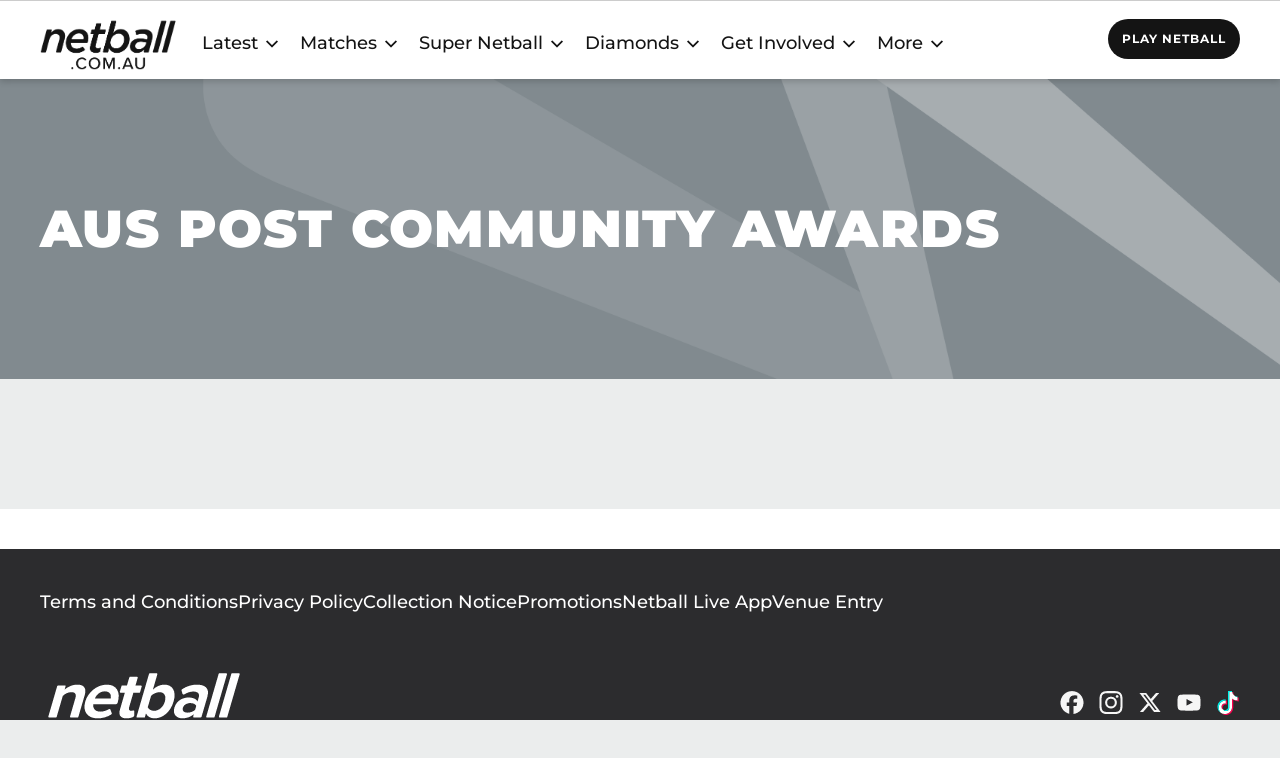

--- FILE ---
content_type: text/html; charset=UTF-8
request_url: https://netball.com.au/news/tags/aus-post-community-awards
body_size: 16334
content:



    
  
<!DOCTYPE html>
<html lang="en" dir="ltr" prefix="content: http://purl.org/rss/1.0/modules/content/  dc: http://purl.org/dc/terms/  foaf: http://xmlns.com/foaf/0.1/  og: http://ogp.me/ns#  rdfs: http://www.w3.org/2000/01/rdf-schema#  schema: http://schema.org/  sioc: http://rdfs.org/sioc/ns#  sioct: http://rdfs.org/sioc/types#  skos: http://www.w3.org/2004/02/skos/core#  xsd: http://www.w3.org/2001/XMLSchema# ">
  <head>
    <meta charset="utf-8" /><script type="c5ab833d748bb90db725e674-text/javascript">(window.NREUM||(NREUM={})).init={ajax:{deny_list:["bam.nr-data.net"]},feature_flags:["soft_nav"]};(window.NREUM||(NREUM={})).loader_config={licenseKey:"de5f419387",applicationID:"295364502",browserID:"296153937"};;/*! For license information please see nr-loader-rum-1.308.0.min.js.LICENSE.txt */
(()=>{var e,t,r={163:(e,t,r)=>{"use strict";r.d(t,{j:()=>E});var n=r(384),i=r(1741);var a=r(2555);r(860).K7.genericEvents;const s="experimental.resources",o="register",c=e=>{if(!e||"string"!=typeof e)return!1;try{document.createDocumentFragment().querySelector(e)}catch{return!1}return!0};var d=r(2614),u=r(944),l=r(8122);const f="[data-nr-mask]",g=e=>(0,l.a)(e,(()=>{const e={feature_flags:[],experimental:{allow_registered_children:!1,resources:!1},mask_selector:"*",block_selector:"[data-nr-block]",mask_input_options:{color:!1,date:!1,"datetime-local":!1,email:!1,month:!1,number:!1,range:!1,search:!1,tel:!1,text:!1,time:!1,url:!1,week:!1,textarea:!1,select:!1,password:!0}};return{ajax:{deny_list:void 0,block_internal:!0,enabled:!0,autoStart:!0},api:{get allow_registered_children(){return e.feature_flags.includes(o)||e.experimental.allow_registered_children},set allow_registered_children(t){e.experimental.allow_registered_children=t},duplicate_registered_data:!1},browser_consent_mode:{enabled:!1},distributed_tracing:{enabled:void 0,exclude_newrelic_header:void 0,cors_use_newrelic_header:void 0,cors_use_tracecontext_headers:void 0,allowed_origins:void 0},get feature_flags(){return e.feature_flags},set feature_flags(t){e.feature_flags=t},generic_events:{enabled:!0,autoStart:!0},harvest:{interval:30},jserrors:{enabled:!0,autoStart:!0},logging:{enabled:!0,autoStart:!0},metrics:{enabled:!0,autoStart:!0},obfuscate:void 0,page_action:{enabled:!0},page_view_event:{enabled:!0,autoStart:!0},page_view_timing:{enabled:!0,autoStart:!0},performance:{capture_marks:!1,capture_measures:!1,capture_detail:!0,resources:{get enabled(){return e.feature_flags.includes(s)||e.experimental.resources},set enabled(t){e.experimental.resources=t},asset_types:[],first_party_domains:[],ignore_newrelic:!0}},privacy:{cookies_enabled:!0},proxy:{assets:void 0,beacon:void 0},session:{expiresMs:d.wk,inactiveMs:d.BB},session_replay:{autoStart:!0,enabled:!1,preload:!1,sampling_rate:10,error_sampling_rate:100,collect_fonts:!1,inline_images:!1,fix_stylesheets:!0,mask_all_inputs:!0,get mask_text_selector(){return e.mask_selector},set mask_text_selector(t){c(t)?e.mask_selector="".concat(t,",").concat(f):""===t||null===t?e.mask_selector=f:(0,u.R)(5,t)},get block_class(){return"nr-block"},get ignore_class(){return"nr-ignore"},get mask_text_class(){return"nr-mask"},get block_selector(){return e.block_selector},set block_selector(t){c(t)?e.block_selector+=",".concat(t):""!==t&&(0,u.R)(6,t)},get mask_input_options(){return e.mask_input_options},set mask_input_options(t){t&&"object"==typeof t?e.mask_input_options={...t,password:!0}:(0,u.R)(7,t)}},session_trace:{enabled:!0,autoStart:!0},soft_navigations:{enabled:!0,autoStart:!0},spa:{enabled:!0,autoStart:!0},ssl:void 0,user_actions:{enabled:!0,elementAttributes:["id","className","tagName","type"]}}})());var p=r(6154),m=r(9324);let h=0;const v={buildEnv:m.F3,distMethod:m.Xs,version:m.xv,originTime:p.WN},b={consented:!1},y={appMetadata:{},get consented(){return this.session?.state?.consent||b.consented},set consented(e){b.consented=e},customTransaction:void 0,denyList:void 0,disabled:!1,harvester:void 0,isolatedBacklog:!1,isRecording:!1,loaderType:void 0,maxBytes:3e4,obfuscator:void 0,onerror:void 0,ptid:void 0,releaseIds:{},session:void 0,timeKeeper:void 0,registeredEntities:[],jsAttributesMetadata:{bytes:0},get harvestCount(){return++h}},_=e=>{const t=(0,l.a)(e,y),r=Object.keys(v).reduce((e,t)=>(e[t]={value:v[t],writable:!1,configurable:!0,enumerable:!0},e),{});return Object.defineProperties(t,r)};var w=r(5701);const x=e=>{const t=e.startsWith("http");e+="/",r.p=t?e:"https://"+e};var R=r(7836),k=r(3241);const A={accountID:void 0,trustKey:void 0,agentID:void 0,licenseKey:void 0,applicationID:void 0,xpid:void 0},S=e=>(0,l.a)(e,A),T=new Set;function E(e,t={},r,s){let{init:o,info:c,loader_config:d,runtime:u={},exposed:l=!0}=t;if(!c){const e=(0,n.pV)();o=e.init,c=e.info,d=e.loader_config}e.init=g(o||{}),e.loader_config=S(d||{}),c.jsAttributes??={},p.bv&&(c.jsAttributes.isWorker=!0),e.info=(0,a.D)(c);const f=e.init,m=[c.beacon,c.errorBeacon];T.has(e.agentIdentifier)||(f.proxy.assets&&(x(f.proxy.assets),m.push(f.proxy.assets)),f.proxy.beacon&&m.push(f.proxy.beacon),e.beacons=[...m],function(e){const t=(0,n.pV)();Object.getOwnPropertyNames(i.W.prototype).forEach(r=>{const n=i.W.prototype[r];if("function"!=typeof n||"constructor"===n)return;let a=t[r];e[r]&&!1!==e.exposed&&"micro-agent"!==e.runtime?.loaderType&&(t[r]=(...t)=>{const n=e[r](...t);return a?a(...t):n})})}(e),(0,n.US)("activatedFeatures",w.B)),u.denyList=[...f.ajax.deny_list||[],...f.ajax.block_internal?m:[]],u.ptid=e.agentIdentifier,u.loaderType=r,e.runtime=_(u),T.has(e.agentIdentifier)||(e.ee=R.ee.get(e.agentIdentifier),e.exposed=l,(0,k.W)({agentIdentifier:e.agentIdentifier,drained:!!w.B?.[e.agentIdentifier],type:"lifecycle",name:"initialize",feature:void 0,data:e.config})),T.add(e.agentIdentifier)}},384:(e,t,r)=>{"use strict";r.d(t,{NT:()=>s,US:()=>u,Zm:()=>o,bQ:()=>d,dV:()=>c,pV:()=>l});var n=r(6154),i=r(1863),a=r(1910);const s={beacon:"bam.nr-data.net",errorBeacon:"bam.nr-data.net"};function o(){return n.gm.NREUM||(n.gm.NREUM={}),void 0===n.gm.newrelic&&(n.gm.newrelic=n.gm.NREUM),n.gm.NREUM}function c(){let e=o();return e.o||(e.o={ST:n.gm.setTimeout,SI:n.gm.setImmediate||n.gm.setInterval,CT:n.gm.clearTimeout,XHR:n.gm.XMLHttpRequest,REQ:n.gm.Request,EV:n.gm.Event,PR:n.gm.Promise,MO:n.gm.MutationObserver,FETCH:n.gm.fetch,WS:n.gm.WebSocket},(0,a.i)(...Object.values(e.o))),e}function d(e,t){let r=o();r.initializedAgents??={},t.initializedAt={ms:(0,i.t)(),date:new Date},r.initializedAgents[e]=t}function u(e,t){o()[e]=t}function l(){return function(){let e=o();const t=e.info||{};e.info={beacon:s.beacon,errorBeacon:s.errorBeacon,...t}}(),function(){let e=o();const t=e.init||{};e.init={...t}}(),c(),function(){let e=o();const t=e.loader_config||{};e.loader_config={...t}}(),o()}},782:(e,t,r)=>{"use strict";r.d(t,{T:()=>n});const n=r(860).K7.pageViewTiming},860:(e,t,r)=>{"use strict";r.d(t,{$J:()=>u,K7:()=>c,P3:()=>d,XX:()=>i,Yy:()=>o,df:()=>a,qY:()=>n,v4:()=>s});const n="events",i="jserrors",a="browser/blobs",s="rum",o="browser/logs",c={ajax:"ajax",genericEvents:"generic_events",jserrors:i,logging:"logging",metrics:"metrics",pageAction:"page_action",pageViewEvent:"page_view_event",pageViewTiming:"page_view_timing",sessionReplay:"session_replay",sessionTrace:"session_trace",softNav:"soft_navigations",spa:"spa"},d={[c.pageViewEvent]:1,[c.pageViewTiming]:2,[c.metrics]:3,[c.jserrors]:4,[c.spa]:5,[c.ajax]:6,[c.sessionTrace]:7,[c.softNav]:8,[c.sessionReplay]:9,[c.logging]:10,[c.genericEvents]:11},u={[c.pageViewEvent]:s,[c.pageViewTiming]:n,[c.ajax]:n,[c.spa]:n,[c.softNav]:n,[c.metrics]:i,[c.jserrors]:i,[c.sessionTrace]:a,[c.sessionReplay]:a,[c.logging]:o,[c.genericEvents]:"ins"}},944:(e,t,r)=>{"use strict";r.d(t,{R:()=>i});var n=r(3241);function i(e,t){"function"==typeof console.debug&&(console.debug("New Relic Warning: https://github.com/newrelic/newrelic-browser-agent/blob/main/docs/warning-codes.md#".concat(e),t),(0,n.W)({agentIdentifier:null,drained:null,type:"data",name:"warn",feature:"warn",data:{code:e,secondary:t}}))}},1687:(e,t,r)=>{"use strict";r.d(t,{Ak:()=>d,Ze:()=>f,x3:()=>u});var n=r(3241),i=r(7836),a=r(3606),s=r(860),o=r(2646);const c={};function d(e,t){const r={staged:!1,priority:s.P3[t]||0};l(e),c[e].get(t)||c[e].set(t,r)}function u(e,t){e&&c[e]&&(c[e].get(t)&&c[e].delete(t),p(e,t,!1),c[e].size&&g(e))}function l(e){if(!e)throw new Error("agentIdentifier required");c[e]||(c[e]=new Map)}function f(e="",t="feature",r=!1){if(l(e),!e||!c[e].get(t)||r)return p(e,t);c[e].get(t).staged=!0,g(e)}function g(e){const t=Array.from(c[e]);t.every(([e,t])=>t.staged)&&(t.sort((e,t)=>e[1].priority-t[1].priority),t.forEach(([t])=>{c[e].delete(t),p(e,t)}))}function p(e,t,r=!0){const s=e?i.ee.get(e):i.ee,c=a.i.handlers;if(!s.aborted&&s.backlog&&c){if((0,n.W)({agentIdentifier:e,type:"lifecycle",name:"drain",feature:t}),r){const e=s.backlog[t],r=c[t];if(r){for(let t=0;e&&t<e.length;++t)m(e[t],r);Object.entries(r).forEach(([e,t])=>{Object.values(t||{}).forEach(t=>{t[0]?.on&&t[0]?.context()instanceof o.y&&t[0].on(e,t[1])})})}}s.isolatedBacklog||delete c[t],s.backlog[t]=null,s.emit("drain-"+t,[])}}function m(e,t){var r=e[1];Object.values(t[r]||{}).forEach(t=>{var r=e[0];if(t[0]===r){var n=t[1],i=e[3],a=e[2];n.apply(i,a)}})}},1738:(e,t,r)=>{"use strict";r.d(t,{U:()=>g,Y:()=>f});var n=r(3241),i=r(9908),a=r(1863),s=r(944),o=r(5701),c=r(3969),d=r(8362),u=r(860),l=r(4261);function f(e,t,r,a){const f=a||r;!f||f[e]&&f[e]!==d.d.prototype[e]||(f[e]=function(){(0,i.p)(c.xV,["API/"+e+"/called"],void 0,u.K7.metrics,r.ee),(0,n.W)({agentIdentifier:r.agentIdentifier,drained:!!o.B?.[r.agentIdentifier],type:"data",name:"api",feature:l.Pl+e,data:{}});try{return t.apply(this,arguments)}catch(e){(0,s.R)(23,e)}})}function g(e,t,r,n,s){const o=e.info;null===r?delete o.jsAttributes[t]:o.jsAttributes[t]=r,(s||null===r)&&(0,i.p)(l.Pl+n,[(0,a.t)(),t,r],void 0,"session",e.ee)}},1741:(e,t,r)=>{"use strict";r.d(t,{W:()=>a});var n=r(944),i=r(4261);class a{#e(e,...t){if(this[e]!==a.prototype[e])return this[e](...t);(0,n.R)(35,e)}addPageAction(e,t){return this.#e(i.hG,e,t)}register(e){return this.#e(i.eY,e)}recordCustomEvent(e,t){return this.#e(i.fF,e,t)}setPageViewName(e,t){return this.#e(i.Fw,e,t)}setCustomAttribute(e,t,r){return this.#e(i.cD,e,t,r)}noticeError(e,t){return this.#e(i.o5,e,t)}setUserId(e,t=!1){return this.#e(i.Dl,e,t)}setApplicationVersion(e){return this.#e(i.nb,e)}setErrorHandler(e){return this.#e(i.bt,e)}addRelease(e,t){return this.#e(i.k6,e,t)}log(e,t){return this.#e(i.$9,e,t)}start(){return this.#e(i.d3)}finished(e){return this.#e(i.BL,e)}recordReplay(){return this.#e(i.CH)}pauseReplay(){return this.#e(i.Tb)}addToTrace(e){return this.#e(i.U2,e)}setCurrentRouteName(e){return this.#e(i.PA,e)}interaction(e){return this.#e(i.dT,e)}wrapLogger(e,t,r){return this.#e(i.Wb,e,t,r)}measure(e,t){return this.#e(i.V1,e,t)}consent(e){return this.#e(i.Pv,e)}}},1863:(e,t,r)=>{"use strict";function n(){return Math.floor(performance.now())}r.d(t,{t:()=>n})},1910:(e,t,r)=>{"use strict";r.d(t,{i:()=>a});var n=r(944);const i=new Map;function a(...e){return e.every(e=>{if(i.has(e))return i.get(e);const t="function"==typeof e?e.toString():"",r=t.includes("[native code]"),a=t.includes("nrWrapper");return r||a||(0,n.R)(64,e?.name||t),i.set(e,r),r})}},2555:(e,t,r)=>{"use strict";r.d(t,{D:()=>o,f:()=>s});var n=r(384),i=r(8122);const a={beacon:n.NT.beacon,errorBeacon:n.NT.errorBeacon,licenseKey:void 0,applicationID:void 0,sa:void 0,queueTime:void 0,applicationTime:void 0,ttGuid:void 0,user:void 0,account:void 0,product:void 0,extra:void 0,jsAttributes:{},userAttributes:void 0,atts:void 0,transactionName:void 0,tNamePlain:void 0};function s(e){try{return!!e.licenseKey&&!!e.errorBeacon&&!!e.applicationID}catch(e){return!1}}const o=e=>(0,i.a)(e,a)},2614:(e,t,r)=>{"use strict";r.d(t,{BB:()=>s,H3:()=>n,g:()=>d,iL:()=>c,tS:()=>o,uh:()=>i,wk:()=>a});const n="NRBA",i="SESSION",a=144e5,s=18e5,o={STARTED:"session-started",PAUSE:"session-pause",RESET:"session-reset",RESUME:"session-resume",UPDATE:"session-update"},c={SAME_TAB:"same-tab",CROSS_TAB:"cross-tab"},d={OFF:0,FULL:1,ERROR:2}},2646:(e,t,r)=>{"use strict";r.d(t,{y:()=>n});class n{constructor(e){this.contextId=e}}},2843:(e,t,r)=>{"use strict";r.d(t,{G:()=>a,u:()=>i});var n=r(3878);function i(e,t=!1,r,i){(0,n.DD)("visibilitychange",function(){if(t)return void("hidden"===document.visibilityState&&e());e(document.visibilityState)},r,i)}function a(e,t,r){(0,n.sp)("pagehide",e,t,r)}},3241:(e,t,r)=>{"use strict";r.d(t,{W:()=>a});var n=r(6154);const i="newrelic";function a(e={}){try{n.gm.dispatchEvent(new CustomEvent(i,{detail:e}))}catch(e){}}},3606:(e,t,r)=>{"use strict";r.d(t,{i:()=>a});var n=r(9908);a.on=s;var i=a.handlers={};function a(e,t,r,a){s(a||n.d,i,e,t,r)}function s(e,t,r,i,a){a||(a="feature"),e||(e=n.d);var s=t[a]=t[a]||{};(s[r]=s[r]||[]).push([e,i])}},3878:(e,t,r)=>{"use strict";function n(e,t){return{capture:e,passive:!1,signal:t}}function i(e,t,r=!1,i){window.addEventListener(e,t,n(r,i))}function a(e,t,r=!1,i){document.addEventListener(e,t,n(r,i))}r.d(t,{DD:()=>a,jT:()=>n,sp:()=>i})},3969:(e,t,r)=>{"use strict";r.d(t,{TZ:()=>n,XG:()=>o,rs:()=>i,xV:()=>s,z_:()=>a});const n=r(860).K7.metrics,i="sm",a="cm",s="storeSupportabilityMetrics",o="storeEventMetrics"},4234:(e,t,r)=>{"use strict";r.d(t,{W:()=>a});var n=r(7836),i=r(1687);class a{constructor(e,t){this.agentIdentifier=e,this.ee=n.ee.get(e),this.featureName=t,this.blocked=!1}deregisterDrain(){(0,i.x3)(this.agentIdentifier,this.featureName)}}},4261:(e,t,r)=>{"use strict";r.d(t,{$9:()=>d,BL:()=>o,CH:()=>g,Dl:()=>_,Fw:()=>y,PA:()=>h,Pl:()=>n,Pv:()=>k,Tb:()=>l,U2:()=>a,V1:()=>R,Wb:()=>x,bt:()=>b,cD:()=>v,d3:()=>w,dT:()=>c,eY:()=>p,fF:()=>f,hG:()=>i,k6:()=>s,nb:()=>m,o5:()=>u});const n="api-",i="addPageAction",a="addToTrace",s="addRelease",o="finished",c="interaction",d="log",u="noticeError",l="pauseReplay",f="recordCustomEvent",g="recordReplay",p="register",m="setApplicationVersion",h="setCurrentRouteName",v="setCustomAttribute",b="setErrorHandler",y="setPageViewName",_="setUserId",w="start",x="wrapLogger",R="measure",k="consent"},5289:(e,t,r)=>{"use strict";r.d(t,{GG:()=>s,Qr:()=>c,sB:()=>o});var n=r(3878),i=r(6389);function a(){return"undefined"==typeof document||"complete"===document.readyState}function s(e,t){if(a())return e();const r=(0,i.J)(e),s=setInterval(()=>{a()&&(clearInterval(s),r())},500);(0,n.sp)("load",r,t)}function o(e){if(a())return e();(0,n.DD)("DOMContentLoaded",e)}function c(e){if(a())return e();(0,n.sp)("popstate",e)}},5607:(e,t,r)=>{"use strict";r.d(t,{W:()=>n});const n=(0,r(9566).bz)()},5701:(e,t,r)=>{"use strict";r.d(t,{B:()=>a,t:()=>s});var n=r(3241);const i=new Set,a={};function s(e,t){const r=t.agentIdentifier;a[r]??={},e&&"object"==typeof e&&(i.has(r)||(t.ee.emit("rumresp",[e]),a[r]=e,i.add(r),(0,n.W)({agentIdentifier:r,loaded:!0,drained:!0,type:"lifecycle",name:"load",feature:void 0,data:e})))}},6154:(e,t,r)=>{"use strict";r.d(t,{OF:()=>c,RI:()=>i,WN:()=>u,bv:()=>a,eN:()=>l,gm:()=>s,mw:()=>o,sb:()=>d});var n=r(1863);const i="undefined"!=typeof window&&!!window.document,a="undefined"!=typeof WorkerGlobalScope&&("undefined"!=typeof self&&self instanceof WorkerGlobalScope&&self.navigator instanceof WorkerNavigator||"undefined"!=typeof globalThis&&globalThis instanceof WorkerGlobalScope&&globalThis.navigator instanceof WorkerNavigator),s=i?window:"undefined"!=typeof WorkerGlobalScope&&("undefined"!=typeof self&&self instanceof WorkerGlobalScope&&self||"undefined"!=typeof globalThis&&globalThis instanceof WorkerGlobalScope&&globalThis),o=Boolean("hidden"===s?.document?.visibilityState),c=/iPad|iPhone|iPod/.test(s.navigator?.userAgent),d=c&&"undefined"==typeof SharedWorker,u=((()=>{const e=s.navigator?.userAgent?.match(/Firefox[/\s](\d+\.\d+)/);Array.isArray(e)&&e.length>=2&&e[1]})(),Date.now()-(0,n.t)()),l=()=>"undefined"!=typeof PerformanceNavigationTiming&&s?.performance?.getEntriesByType("navigation")?.[0]?.responseStart},6389:(e,t,r)=>{"use strict";function n(e,t=500,r={}){const n=r?.leading||!1;let i;return(...r)=>{n&&void 0===i&&(e.apply(this,r),i=setTimeout(()=>{i=clearTimeout(i)},t)),n||(clearTimeout(i),i=setTimeout(()=>{e.apply(this,r)},t))}}function i(e){let t=!1;return(...r)=>{t||(t=!0,e.apply(this,r))}}r.d(t,{J:()=>i,s:()=>n})},6630:(e,t,r)=>{"use strict";r.d(t,{T:()=>n});const n=r(860).K7.pageViewEvent},7699:(e,t,r)=>{"use strict";r.d(t,{It:()=>a,KC:()=>o,No:()=>i,qh:()=>s});var n=r(860);const i=16e3,a=1e6,s="SESSION_ERROR",o={[n.K7.logging]:!0,[n.K7.genericEvents]:!1,[n.K7.jserrors]:!1,[n.K7.ajax]:!1}},7836:(e,t,r)=>{"use strict";r.d(t,{P:()=>o,ee:()=>c});var n=r(384),i=r(8990),a=r(2646),s=r(5607);const o="nr@context:".concat(s.W),c=function e(t,r){var n={},s={},u={},l=!1;try{l=16===r.length&&d.initializedAgents?.[r]?.runtime.isolatedBacklog}catch(e){}var f={on:p,addEventListener:p,removeEventListener:function(e,t){var r=n[e];if(!r)return;for(var i=0;i<r.length;i++)r[i]===t&&r.splice(i,1)},emit:function(e,r,n,i,a){!1!==a&&(a=!0);if(c.aborted&&!i)return;t&&a&&t.emit(e,r,n);var o=g(n);m(e).forEach(e=>{e.apply(o,r)});var d=v()[s[e]];d&&d.push([f,e,r,o]);return o},get:h,listeners:m,context:g,buffer:function(e,t){const r=v();if(t=t||"feature",f.aborted)return;Object.entries(e||{}).forEach(([e,n])=>{s[n]=t,t in r||(r[t]=[])})},abort:function(){f._aborted=!0,Object.keys(f.backlog).forEach(e=>{delete f.backlog[e]})},isBuffering:function(e){return!!v()[s[e]]},debugId:r,backlog:l?{}:t&&"object"==typeof t.backlog?t.backlog:{},isolatedBacklog:l};return Object.defineProperty(f,"aborted",{get:()=>{let e=f._aborted||!1;return e||(t&&(e=t.aborted),e)}}),f;function g(e){return e&&e instanceof a.y?e:e?(0,i.I)(e,o,()=>new a.y(o)):new a.y(o)}function p(e,t){n[e]=m(e).concat(t)}function m(e){return n[e]||[]}function h(t){return u[t]=u[t]||e(f,t)}function v(){return f.backlog}}(void 0,"globalEE"),d=(0,n.Zm)();d.ee||(d.ee=c)},8122:(e,t,r)=>{"use strict";r.d(t,{a:()=>i});var n=r(944);function i(e,t){try{if(!e||"object"!=typeof e)return(0,n.R)(3);if(!t||"object"!=typeof t)return(0,n.R)(4);const r=Object.create(Object.getPrototypeOf(t),Object.getOwnPropertyDescriptors(t)),a=0===Object.keys(r).length?e:r;for(let s in a)if(void 0!==e[s])try{if(null===e[s]){r[s]=null;continue}Array.isArray(e[s])&&Array.isArray(t[s])?r[s]=Array.from(new Set([...e[s],...t[s]])):"object"==typeof e[s]&&"object"==typeof t[s]?r[s]=i(e[s],t[s]):r[s]=e[s]}catch(e){r[s]||(0,n.R)(1,e)}return r}catch(e){(0,n.R)(2,e)}}},8362:(e,t,r)=>{"use strict";r.d(t,{d:()=>a});var n=r(9566),i=r(1741);class a extends i.W{agentIdentifier=(0,n.LA)(16)}},8374:(e,t,r)=>{r.nc=(()=>{try{return document?.currentScript?.nonce}catch(e){}return""})()},8990:(e,t,r)=>{"use strict";r.d(t,{I:()=>i});var n=Object.prototype.hasOwnProperty;function i(e,t,r){if(n.call(e,t))return e[t];var i=r();if(Object.defineProperty&&Object.keys)try{return Object.defineProperty(e,t,{value:i,writable:!0,enumerable:!1}),i}catch(e){}return e[t]=i,i}},9324:(e,t,r)=>{"use strict";r.d(t,{F3:()=>i,Xs:()=>a,xv:()=>n});const n="1.308.0",i="PROD",a="CDN"},9566:(e,t,r)=>{"use strict";r.d(t,{LA:()=>o,bz:()=>s});var n=r(6154);const i="xxxxxxxx-xxxx-4xxx-yxxx-xxxxxxxxxxxx";function a(e,t){return e?15&e[t]:16*Math.random()|0}function s(){const e=n.gm?.crypto||n.gm?.msCrypto;let t,r=0;return e&&e.getRandomValues&&(t=e.getRandomValues(new Uint8Array(30))),i.split("").map(e=>"x"===e?a(t,r++).toString(16):"y"===e?(3&a()|8).toString(16):e).join("")}function o(e){const t=n.gm?.crypto||n.gm?.msCrypto;let r,i=0;t&&t.getRandomValues&&(r=t.getRandomValues(new Uint8Array(e)));const s=[];for(var o=0;o<e;o++)s.push(a(r,i++).toString(16));return s.join("")}},9908:(e,t,r)=>{"use strict";r.d(t,{d:()=>n,p:()=>i});var n=r(7836).ee.get("handle");function i(e,t,r,i,a){a?(a.buffer([e],i),a.emit(e,t,r)):(n.buffer([e],i),n.emit(e,t,r))}}},n={};function i(e){var t=n[e];if(void 0!==t)return t.exports;var a=n[e]={exports:{}};return r[e](a,a.exports,i),a.exports}i.m=r,i.d=(e,t)=>{for(var r in t)i.o(t,r)&&!i.o(e,r)&&Object.defineProperty(e,r,{enumerable:!0,get:t[r]})},i.f={},i.e=e=>Promise.all(Object.keys(i.f).reduce((t,r)=>(i.f[r](e,t),t),[])),i.u=e=>"nr-rum-1.308.0.min.js",i.o=(e,t)=>Object.prototype.hasOwnProperty.call(e,t),e={},t="NRBA-1.308.0.PROD:",i.l=(r,n,a,s)=>{if(e[r])e[r].push(n);else{var o,c;if(void 0!==a)for(var d=document.getElementsByTagName("script"),u=0;u<d.length;u++){var l=d[u];if(l.getAttribute("src")==r||l.getAttribute("data-webpack")==t+a){o=l;break}}if(!o){c=!0;var f={296:"sha512-+MIMDsOcckGXa1EdWHqFNv7P+JUkd5kQwCBr3KE6uCvnsBNUrdSt4a/3/L4j4TxtnaMNjHpza2/erNQbpacJQA=="};(o=document.createElement("script")).charset="utf-8",i.nc&&o.setAttribute("nonce",i.nc),o.setAttribute("data-webpack",t+a),o.src=r,0!==o.src.indexOf(window.location.origin+"/")&&(o.crossOrigin="anonymous"),f[s]&&(o.integrity=f[s])}e[r]=[n];var g=(t,n)=>{o.onerror=o.onload=null,clearTimeout(p);var i=e[r];if(delete e[r],o.parentNode&&o.parentNode.removeChild(o),i&&i.forEach(e=>e(n)),t)return t(n)},p=setTimeout(g.bind(null,void 0,{type:"timeout",target:o}),12e4);o.onerror=g.bind(null,o.onerror),o.onload=g.bind(null,o.onload),c&&document.head.appendChild(o)}},i.r=e=>{"undefined"!=typeof Symbol&&Symbol.toStringTag&&Object.defineProperty(e,Symbol.toStringTag,{value:"Module"}),Object.defineProperty(e,"__esModule",{value:!0})},i.p="https://js-agent.newrelic.com/",(()=>{var e={374:0,840:0};i.f.j=(t,r)=>{var n=i.o(e,t)?e[t]:void 0;if(0!==n)if(n)r.push(n[2]);else{var a=new Promise((r,i)=>n=e[t]=[r,i]);r.push(n[2]=a);var s=i.p+i.u(t),o=new Error;i.l(s,r=>{if(i.o(e,t)&&(0!==(n=e[t])&&(e[t]=void 0),n)){var a=r&&("load"===r.type?"missing":r.type),s=r&&r.target&&r.target.src;o.message="Loading chunk "+t+" failed: ("+a+": "+s+")",o.name="ChunkLoadError",o.type=a,o.request=s,n[1](o)}},"chunk-"+t,t)}};var t=(t,r)=>{var n,a,[s,o,c]=r,d=0;if(s.some(t=>0!==e[t])){for(n in o)i.o(o,n)&&(i.m[n]=o[n]);if(c)c(i)}for(t&&t(r);d<s.length;d++)a=s[d],i.o(e,a)&&e[a]&&e[a][0](),e[a]=0},r=self["webpackChunk:NRBA-1.308.0.PROD"]=self["webpackChunk:NRBA-1.308.0.PROD"]||[];r.forEach(t.bind(null,0)),r.push=t.bind(null,r.push.bind(r))})(),(()=>{"use strict";i(8374);var e=i(8362),t=i(860);const r=Object.values(t.K7);var n=i(163);var a=i(9908),s=i(1863),o=i(4261),c=i(1738);var d=i(1687),u=i(4234),l=i(5289),f=i(6154),g=i(944),p=i(384);const m=e=>f.RI&&!0===e?.privacy.cookies_enabled;function h(e){return!!(0,p.dV)().o.MO&&m(e)&&!0===e?.session_trace.enabled}var v=i(6389),b=i(7699);class y extends u.W{constructor(e,t){super(e.agentIdentifier,t),this.agentRef=e,this.abortHandler=void 0,this.featAggregate=void 0,this.loadedSuccessfully=void 0,this.onAggregateImported=new Promise(e=>{this.loadedSuccessfully=e}),this.deferred=Promise.resolve(),!1===e.init[this.featureName].autoStart?this.deferred=new Promise((t,r)=>{this.ee.on("manual-start-all",(0,v.J)(()=>{(0,d.Ak)(e.agentIdentifier,this.featureName),t()}))}):(0,d.Ak)(e.agentIdentifier,t)}importAggregator(e,t,r={}){if(this.featAggregate)return;const n=async()=>{let n;await this.deferred;try{if(m(e.init)){const{setupAgentSession:t}=await i.e(296).then(i.bind(i,3305));n=t(e)}}catch(e){(0,g.R)(20,e),this.ee.emit("internal-error",[e]),(0,a.p)(b.qh,[e],void 0,this.featureName,this.ee)}try{if(!this.#t(this.featureName,n,e.init))return(0,d.Ze)(this.agentIdentifier,this.featureName),void this.loadedSuccessfully(!1);const{Aggregate:i}=await t();this.featAggregate=new i(e,r),e.runtime.harvester.initializedAggregates.push(this.featAggregate),this.loadedSuccessfully(!0)}catch(e){(0,g.R)(34,e),this.abortHandler?.(),(0,d.Ze)(this.agentIdentifier,this.featureName,!0),this.loadedSuccessfully(!1),this.ee&&this.ee.abort()}};f.RI?(0,l.GG)(()=>n(),!0):n()}#t(e,r,n){if(this.blocked)return!1;switch(e){case t.K7.sessionReplay:return h(n)&&!!r;case t.K7.sessionTrace:return!!r;default:return!0}}}var _=i(6630),w=i(2614),x=i(3241);class R extends y{static featureName=_.T;constructor(e){var t;super(e,_.T),this.setupInspectionEvents(e.agentIdentifier),t=e,(0,c.Y)(o.Fw,function(e,r){"string"==typeof e&&("/"!==e.charAt(0)&&(e="/"+e),t.runtime.customTransaction=(r||"http://custom.transaction")+e,(0,a.p)(o.Pl+o.Fw,[(0,s.t)()],void 0,void 0,t.ee))},t),this.importAggregator(e,()=>i.e(296).then(i.bind(i,3943)))}setupInspectionEvents(e){const t=(t,r)=>{t&&(0,x.W)({agentIdentifier:e,timeStamp:t.timeStamp,loaded:"complete"===t.target.readyState,type:"window",name:r,data:t.target.location+""})};(0,l.sB)(e=>{t(e,"DOMContentLoaded")}),(0,l.GG)(e=>{t(e,"load")}),(0,l.Qr)(e=>{t(e,"navigate")}),this.ee.on(w.tS.UPDATE,(t,r)=>{(0,x.W)({agentIdentifier:e,type:"lifecycle",name:"session",data:r})})}}class k extends e.d{constructor(e){var t;(super(),f.gm)?(this.features={},(0,p.bQ)(this.agentIdentifier,this),this.desiredFeatures=new Set(e.features||[]),this.desiredFeatures.add(R),(0,n.j)(this,e,e.loaderType||"agent"),t=this,(0,c.Y)(o.cD,function(e,r,n=!1){if("string"==typeof e){if(["string","number","boolean"].includes(typeof r)||null===r)return(0,c.U)(t,e,r,o.cD,n);(0,g.R)(40,typeof r)}else(0,g.R)(39,typeof e)},t),function(e){(0,c.Y)(o.Dl,function(t,r=!1){if("string"!=typeof t&&null!==t)return void(0,g.R)(41,typeof t);const n=e.info.jsAttributes["enduser.id"];r&&null!=n&&n!==t?(0,a.p)(o.Pl+"setUserIdAndResetSession",[t],void 0,"session",e.ee):(0,c.U)(e,"enduser.id",t,o.Dl,!0)},e)}(this),function(e){(0,c.Y)(o.nb,function(t){if("string"==typeof t||null===t)return(0,c.U)(e,"application.version",t,o.nb,!1);(0,g.R)(42,typeof t)},e)}(this),function(e){(0,c.Y)(o.d3,function(){e.ee.emit("manual-start-all")},e)}(this),function(e){(0,c.Y)(o.Pv,function(t=!0){if("boolean"==typeof t){if((0,a.p)(o.Pl+o.Pv,[t],void 0,"session",e.ee),e.runtime.consented=t,t){const t=e.features.page_view_event;t.onAggregateImported.then(e=>{const r=t.featAggregate;e&&!r.sentRum&&r.sendRum()})}}else(0,g.R)(65,typeof t)},e)}(this),this.run()):(0,g.R)(21)}get config(){return{info:this.info,init:this.init,loader_config:this.loader_config,runtime:this.runtime}}get api(){return this}run(){try{const e=function(e){const t={};return r.forEach(r=>{t[r]=!!e[r]?.enabled}),t}(this.init),n=[...this.desiredFeatures];n.sort((e,r)=>t.P3[e.featureName]-t.P3[r.featureName]),n.forEach(r=>{if(!e[r.featureName]&&r.featureName!==t.K7.pageViewEvent)return;if(r.featureName===t.K7.spa)return void(0,g.R)(67);const n=function(e){switch(e){case t.K7.ajax:return[t.K7.jserrors];case t.K7.sessionTrace:return[t.K7.ajax,t.K7.pageViewEvent];case t.K7.sessionReplay:return[t.K7.sessionTrace];case t.K7.pageViewTiming:return[t.K7.pageViewEvent];default:return[]}}(r.featureName).filter(e=>!(e in this.features));n.length>0&&(0,g.R)(36,{targetFeature:r.featureName,missingDependencies:n}),this.features[r.featureName]=new r(this)})}catch(e){(0,g.R)(22,e);for(const e in this.features)this.features[e].abortHandler?.();const t=(0,p.Zm)();delete t.initializedAgents[this.agentIdentifier]?.features,delete this.sharedAggregator;return t.ee.get(this.agentIdentifier).abort(),!1}}}var A=i(2843),S=i(782);class T extends y{static featureName=S.T;constructor(e){super(e,S.T),f.RI&&((0,A.u)(()=>(0,a.p)("docHidden",[(0,s.t)()],void 0,S.T,this.ee),!0),(0,A.G)(()=>(0,a.p)("winPagehide",[(0,s.t)()],void 0,S.T,this.ee)),this.importAggregator(e,()=>i.e(296).then(i.bind(i,2117))))}}var E=i(3969);class I extends y{static featureName=E.TZ;constructor(e){super(e,E.TZ),f.RI&&document.addEventListener("securitypolicyviolation",e=>{(0,a.p)(E.xV,["Generic/CSPViolation/Detected"],void 0,this.featureName,this.ee)}),this.importAggregator(e,()=>i.e(296).then(i.bind(i,9623)))}}new k({features:[R,T,I],loaderType:"lite"})})()})();</script>
<link rel="canonical" href="https://netball.com.au/news/tags/aus-post-community-awards" />
<meta property="og:site_name" content="netball.com.au" />
<meta property="og:url" content="https://netball.com.au/news/tags/aus-post-community-awards" />
<meta name="Generator" content="Drupal 9 (https://www.drupal.org); Commerce 2" />
<meta name="MobileOptimized" content="width" />
<meta name="HandheldFriendly" content="true" />
<meta name="viewport" content="width=device-width, initial-scale=1.0" />
<link rel="icon" href="/sites/netballnation/files/favicon.ico" type="image/vnd.microsoft.icon" />

    <title>- netball.com.au</title>
    <link rel="stylesheet" media="all" href="/sites/netballnation/files/css/css_SckBcKnmVn-Xv7sy_0qJyek1EZdj1tqee6fPwzJaZ4g.css" />
<link rel="stylesheet" media="all" href="/sites/netballnation/files/css/css_evXW0SUGI-GWsBaeIlQcUvOHXqKDrEroB4oivxVrLyA.css" />

    
    <link rel="preconnect" href="https://fonts.googleapis.com">
    <link rel="preconnect" href="https://fonts.gstatic.com" crossorigin>

    
    
  <script type="c5ab833d748bb90db725e674-text/javascript">
    window.dataLayer = window.dataLayer || [];
    window.dataLayer.push({
        "pageType": "index"
        // Note: pageCategory is inserted via dataLayer.push, as it is not known until the node is loaded.
    });
  </script>

  <script type="c5ab833d748bb90db725e674-text/javascript">
      (function (w, d, s, l, i) {
          w[l] = w[l] || [];
          w[l].push({'gtm.start': new Date().getTime(), event: 'gtm.js'});
          var f = d.getElementsByTagName(s)[0],
              j = d.createElement(s),
              dl = l != 'dataLayer' ? '&l=' + l : '';
          j.async = true;
          j.src = 'https://www.googletagmanager.com/gtm.js?id=' + i + dl;
          f.parentNode.insertBefore(j, f);
      })(window, document, 'script', 'dataLayer', 'GTM-5JWKKMT');
  </script>

  </head>
  <body class="body news body--news-archive">
      <noscript>
    <iframe height="0" src="https://www.googletagmanager.com/ns.html?id=GTM-5JWKKMT" style="display:none;visibility:hidden" width="0"></iframe>
  </noscript>

    <div class="ubd" aria-hidden="true">
  


<svg  class="ubd__icon body news body--news-archive"

  
  
  >
      <use xlink:href="/themes/custom/netball_theme/dist/img/sprite/sprite.svg#exclamation-mark"></use>
</svg>
  <div class="ubd__disclaimer">
    <h6 class="ubd__disclaimer_heading">This website is not compatible with Internet Explorer. Some features might not work correctly in this browser.</h6>
    <h6 class="ubd__disclaimer_heading">We recommend that you use the latest version of Chrome, Firefox, Microsoft Edge, or Safari for the best browser experience.</h6>
  </div>
</div>

    
      <div class="dialog-off-canvas-main-canvas" data-off-canvas-main-canvas>
    



<div  class="google-ad-unit google-ad-unit--black">
  <div id="leaderboard_pos1"></div>
</div>

<div  class="layout-container">
              <nav role="navigation" aria-labelledby="block-netball-theme-main-menu-menu" id="block-netball-theme-main-menu">
            
  <h2 class="visually-hidden" id="block-netball-theme-main-menu-menu">Main navigation</h2>
  

        
<div class="full-menu">



<nav class="main-nav-container">
  <div class="main-nav__wrapper">
    <div class="main-nav__grid">
      <div class="main-nav__logo">
                  

<a
   class="link"
        href="/"
  ><img
   class="main-nav__image"
      src="/sites/netballnation/files/2024-12/NA_Web_Logo_2024g.png"
      alt="Site logo"
    /></a>
              </div>
      <div id="main-nav" class="main-nav">
        

      
                          
    
        
<ul  class="main-menu">
          
        
                                  

            

                                                                                                                                                                                                                                    



                      
                              
          
<li  class="main-menu__item main-menu__item--0 main-menu__item--netballnation main-menu__item--with-sub main-menu__item--no-mega"><a
   class="main-menu__link main-menu__link--0 main-menu__link--netballnation main-menu__link--with-sub main-menu__link--no-mega"
        href="/news"
  ><span>Latest</span></a><span class="expand-sub"><span class="expand-sub__open"><svg  class="expand-sub__icon"

  
  
  ><use xlink:href="/themes/custom/netball_theme/dist/img/sprite/sprite.svg#caret-up"></use></svg></span><span class="expand-sub__close"><svg  class="expand-sub__icon"

  
  
  ><use xlink:href="/themes/custom/netball_theme/dist/img/sprite/sprite.svg#caret-down"></use></svg></span></span><ul  class="main-menu main-menu--sub main-menu--sub-1"><li  class="main-menu__item main-menu__item--sub main-menu__item--sub-1"><a
   class="main-menu__link main-menu__link--sub main-menu__link--sub-1"
        href="/news"
  ><span class="link-icon-button__label">News</span><svg  class="link__icon link__icon--right"

  
  
  ><use xlink:href="/themes/custom/netball_theme/dist/img/sprite/sprite.svg#np-right"></use></svg></a></li><li  class="main-menu__item main-menu__item--sub main-menu__item--sub-1"><a
   class="main-menu__link main-menu__link--sub main-menu__link--sub-1"
        href="/videos"
  ><span class="link-icon-button__label">Video</span><svg  class="link__icon link__icon--right"

  
  
  ><use xlink:href="/themes/custom/netball_theme/dist/img/sprite/sprite.svg#np-right"></use></svg></a></li></ul></li>
        
                                  

            

                                                                                                                                                                                                                                    



                      
                              
          
<li  class="main-menu__item main-menu__item--0 main-menu__item--netballnation main-menu__item--with-sub main-menu__item--no-mega"><a
   class="main-menu__link main-menu__link--0 main-menu__link--netballnation main-menu__link--with-sub main-menu__link--no-mega"
        href="/fixture"
  ><span>Matches</span></a><span class="expand-sub"><span class="expand-sub__open"><svg  class="expand-sub__icon"

  
  
  ><use xlink:href="/themes/custom/netball_theme/dist/img/sprite/sprite.svg#caret-up"></use></svg></span><span class="expand-sub__close"><svg  class="expand-sub__icon"

  
  
  ><use xlink:href="/themes/custom/netball_theme/dist/img/sprite/sprite.svg#caret-down"></use></svg></span></span><ul  class="main-menu main-menu--sub main-menu--sub-1"><li  class="main-menu__item main-menu__item--sub main-menu__item--sub-1"><a
   class="main-menu__link main-menu__link--sub main-menu__link--sub-1"
        href="/fixture"
  ><span class="link-icon-button__label">Fixtures</span><svg  class="link__icon link__icon--right"

  
  
  ><use xlink:href="/themes/custom/netball_theme/dist/img/sprite/sprite.svg#np-right"></use></svg></a></li><li  class="main-menu__item main-menu__item--sub main-menu__item--sub-1"><a
   class="main-menu__link main-menu__link--sub main-menu__link--sub-1"
        href="/diamonds/broadcast"
  ><span class="link-icon-button__label">Broadcast</span><svg  class="link__icon link__icon--right"

  
  
  ><use xlink:href="/themes/custom/netball_theme/dist/img/sprite/sprite.svg#np-right"></use></svg></a></li><li  class="main-menu__item main-menu__item--sub main-menu__item--sub-1"><a
   class="main-menu__link main-menu__link--sub main-menu__link--sub-1"
        href="/tickets"
  ><span class="link-icon-button__label">Tickets</span><svg  class="link__icon link__icon--right"

  
  
  ><use xlink:href="/themes/custom/netball_theme/dist/img/sprite/sprite.svg#np-right"></use></svg></a></li></ul></li>
        
                                  

            

                                                                                                                                                                                                                                    



                                                
                              
          
<li  class="main-menu__item main-menu__item--0 main-menu__item--netballnation main-menu__item--with-sub main-menu__item--no-mega"><a
   class="main-menu__link main-menu__link--0 main-menu__link--netballnation main-menu__link--with-sub main-menu__link--no-mega"
        href="/supernetball"
  ><span>Super Netball</span></a><span class="expand-sub"><span class="expand-sub__open"><svg  class="expand-sub__icon"

  
  
  ><use xlink:href="/themes/custom/netball_theme/dist/img/sprite/sprite.svg#caret-up"></use></svg></span><span class="expand-sub__close"><svg  class="expand-sub__icon"

  
  
  ><use xlink:href="/themes/custom/netball_theme/dist/img/sprite/sprite.svg#caret-down"></use></svg></span></span><ul  class="main-menu main-menu--sub main-menu--sub-1 main-menu--logo-grid-included"><li  class="main-menu__item main-menu__item--sub main-menu__item--sub-1"><a
   class="main-menu__link main-menu__link--sub main-menu__link--sub-1"
        href="/supernetball"
  ><span class="link-icon-button__label">Latest</span><svg  class="link__icon link__icon--right"

  
  
  ><use xlink:href="/themes/custom/netball_theme/dist/img/sprite/sprite.svg#np-right"></use></svg></a></li><li  class="main-menu__item main-menu__item--sub main-menu__item--sub-1"><a
   class="main-menu__link main-menu__link--sub main-menu__link--sub-1"
        href="/teams"
  ><span class="link-icon-button__label">Teams</span><svg  class="link__icon link__icon--right"

  
  
  ><use xlink:href="/themes/custom/netball_theme/dist/img/sprite/sprite.svg#np-right"></use></svg></a></li><li  class="main-menu__item main-menu__item--sub main-menu__item--sub-1"><a
   class="main-menu__link main-menu__link--sub main-menu__link--sub-1"
        href="/supernetball/ladder"
  ><span class="link-icon-button__label">Ladder</span><svg  class="link__icon link__icon--right"

  
  
  ><use xlink:href="/themes/custom/netball_theme/dist/img/sprite/sprite.svg#np-right"></use></svg></a></li><li  class="main-menu__item main-menu__item--sub main-menu__item--sub-1"><a
   class="main-menu__link main-menu__link--sub main-menu__link--sub-1"
        href="/supernetball/stats"
  ><span class="link-icon-button__label">Stats</span><svg  class="link__icon link__icon--right"

  
  
  ><use xlink:href="/themes/custom/netball_theme/dist/img/sprite/sprite.svg#np-right"></use></svg></a></li><li  class="main-menu__item main-menu__item--sub main-menu__item--sub-1"><a
   class="main-menu__link main-menu__link--sub main-menu__link--sub-1"
        href="/supernetball/partners"
  ><span class="link-icon-button__label">Partners</span><svg  class="link__icon link__icon--right"

  
  
  ><use xlink:href="/themes/custom/netball_theme/dist/img/sprite/sprite.svg#np-right"></use></svg></a></li></ul></li>
        
                                  

            

                                                                                                                                                                                                                                    



                      
                              
          
<li  class="main-menu__item main-menu__item--0 main-menu__item--netballnation main-menu__item--with-sub main-menu__item--no-mega"><a
   class="main-menu__link main-menu__link--0 main-menu__link--netballnation main-menu__link--with-sub main-menu__link--no-mega"
        href="/diamonds"
  ><span>Diamonds</span></a><span class="expand-sub"><span class="expand-sub__open"><svg  class="expand-sub__icon"

  
  
  ><use xlink:href="/themes/custom/netball_theme/dist/img/sprite/sprite.svg#caret-up"></use></svg></span><span class="expand-sub__close"><svg  class="expand-sub__icon"

  
  
  ><use xlink:href="/themes/custom/netball_theme/dist/img/sprite/sprite.svg#caret-down"></use></svg></span></span><ul  class="main-menu main-menu--sub main-menu--sub-1"><li  class="main-menu__item main-menu__item--sub main-menu__item--sub-1"><a
   class="main-menu__link main-menu__link--sub main-menu__link--sub-1"
        href="/diamonds"
  ><span class="link-icon-button__label">Latest</span><svg  class="link__icon link__icon--right"

  
  
  ><use xlink:href="/themes/custom/netball_theme/dist/img/sprite/sprite.svg#np-right"></use></svg></a></li><li  class="main-menu__item main-menu__item--sub main-menu__item--sub-1"><a
   class="main-menu__link main-menu__link--sub main-menu__link--sub-1"
        href="/diamonds/squad"
  ><span class="link-icon-button__label">Squad</span><svg  class="link__icon link__icon--right"

  
  
  ><use xlink:href="/themes/custom/netball_theme/dist/img/sprite/sprite.svg#np-right"></use></svg></a></li><li  class="main-menu__item main-menu__item--sub main-menu__item--sub-1"><a
   class="main-menu__link main-menu__link--sub main-menu__link--sub-1"
        href="https://belgraviaapparelshop.com/collections/australian-diamonds"
  ><span class="link-icon-button__label">Shop 🔗</span><svg  class="link__icon link__icon--right"

  
  
  ><use xlink:href="/themes/custom/netball_theme/dist/img/sprite/sprite.svg#np-right"></use></svg></a></li><li  class="main-menu__item main-menu__item--sub main-menu__item--sub-1"><a
   class="main-menu__link main-menu__link--sub main-menu__link--sub-1"
        href="/diamonds/partners"
  ><span class="link-icon-button__label">Partners</span><svg  class="link__icon link__icon--right"

  
  
  ><use xlink:href="/themes/custom/netball_theme/dist/img/sprite/sprite.svg#np-right"></use></svg></a></li></ul></li>
        
                                  

                                      

                                                                                                                                                                                                                                                                                                                                                                                                                                                                                                                                                            



                      
                              
          
<li  class="main-menu__item main-menu__item--0 main-menu__item--netballnation main-menu__item--with-sub main-menu__item--show-mega"><a
   class="main-menu__link main-menu__link--0 main-menu__link--netballnation main-menu__link--with-sub main-menu__link--show-mega"
        href="/play-netball"
  ><span>Get Involved</span></a><span class="expand-sub"><span class="expand-sub__open"><svg  class="expand-sub__icon"

  
  
  ><use xlink:href="/themes/custom/netball_theme/dist/img/sprite/sprite.svg#caret-up"></use></svg></span><span class="expand-sub__close"><svg  class="expand-sub__icon"

  
  
  ><use xlink:href="/themes/custom/netball_theme/dist/img/sprite/sprite.svg#caret-down"></use></svg></span></span><ul  class="main-menu main-menu--sub main-menu--sub-1 main-menu--feature-data-included"><div class="menu-item-container"><li  class="main-menu__item main-menu__item--sub main-menu__item--sub-1 main-menu__item--with-sub"><a
   class="main-menu__link main-menu__link--sub main-menu__link--sub-1 main-menu__link--with-sub"
        href="/play-netball"
  ><span class="link-icon-button__label">Play Netball</span><svg  class="link__icon link__icon--right"

  
  
  ><use xlink:href="/themes/custom/netball_theme/dist/img/sprite/sprite.svg#np-right"></use></svg></a><span class="expand-sub"><span class="expand-sub__open"><svg  class="expand-sub__icon"

  
  
  ><use xlink:href="/themes/custom/netball_theme/dist/img/sprite/sprite.svg#caret-up"></use></svg></span><span class="expand-sub__close"><svg  class="expand-sub__icon"

  
  
  ><use xlink:href="/themes/custom/netball_theme/dist/img/sprite/sprite.svg#caret-down"></use></svg></span></span><ul  class="main-menu main-menu--sub main-menu--sub-1 main-menu--feature-data-included main-menu--sub-2"><li  class="main-menu__item main-menu__item--sub main-menu__item--sub-2"><a
   class="main-menu__link main-menu__link--sub main-menu__link--sub-2"
        href="/netsetgo"
  >Woolworths NetSetGo</a></li><li  class="main-menu__item main-menu__item--sub main-menu__item--sub-2"><a
   class="main-menu__link main-menu__link--sub main-menu__link--sub-2"
        href="/schools"
  >Schools</a></li><li  class="main-menu__item main-menu__item--sub main-menu__item--sub-2"><a
   class="main-menu__link main-menu__link--sub main-menu__link--sub-2"
        href="https://support.netball.com.au/hc/en-au"
  >Support 🔗</a></li></ul></li><li  class="main-menu__item main-menu__item--sub main-menu__item--sub-1 main-menu__item--with-sub"><span
   class="main-menu__link main-menu__link--sub main-menu__link--sub-1 main-menu__link--with-sub"
    >Workforce</span><span class="expand-sub"><span class="expand-sub__open"><svg  class="expand-sub__icon"

  
  
  ><use xlink:href="/themes/custom/netball_theme/dist/img/sprite/sprite.svg#caret-up"></use></svg></span><span class="expand-sub__close"><svg  class="expand-sub__icon"

  
  
  ><use xlink:href="/themes/custom/netball_theme/dist/img/sprite/sprite.svg#caret-down"></use></svg></span></span><ul  class="main-menu main-menu--sub main-menu--sub-1 main-menu--feature-data-included main-menu--sub-2"><li  class="main-menu__item main-menu__item--sub main-menu__item--sub-2"><a
   class="main-menu__link main-menu__link--sub main-menu__link--sub-2"
        href="https://learning.netball.com.au/login/index.php"
  >Netball Learning 🔗</a></li><li  class="main-menu__item main-menu__item--sub main-menu__item--sub-2"><a
   class="main-menu__link main-menu__link--sub main-menu__link--sub-2"
        href="/coaching"
  >Coaching</a></li><li  class="main-menu__item main-menu__item--sub main-menu__item--sub-2"><a
   class="main-menu__link main-menu__link--sub main-menu__link--sub-2"
        href="/umpiring"
  >Umpiring</a></li><li  class="main-menu__item main-menu__item--sub main-menu__item--sub-2"><a
   class="main-menu__link main-menu__link--sub main-menu__link--sub-2"
        href="/bench-officials"
  >Bench Officials</a></li><li  class="main-menu__item main-menu__item--sub main-menu__item--sub-2"><a
   class="main-menu__link main-menu__link--sub main-menu__link--sub-2"
        href="/rules-of-netball"
  >Rules</a></li></ul></li><li  class="main-menu__item main-menu__item--sub main-menu__item--sub-1 main-menu__item--with-sub"><span
   class="main-menu__link main-menu__link--sub main-menu__link--sub-1 main-menu__link--with-sub"
    >Community</span><span class="expand-sub"><span class="expand-sub__open"><svg  class="expand-sub__icon"

  
  
  ><use xlink:href="/themes/custom/netball_theme/dist/img/sprite/sprite.svg#caret-up"></use></svg></span><span class="expand-sub__close"><svg  class="expand-sub__icon"

  
  
  ><use xlink:href="/themes/custom/netball_theme/dist/img/sprite/sprite.svg#caret-down"></use></svg></span></span><ul  class="main-menu main-menu--sub main-menu--sub-1 main-menu--feature-data-included main-menu--sub-2"><li  class="main-menu__item main-menu__item--sub main-menu__item--sub-2"><a
   class="main-menu__link main-menu__link--sub main-menu__link--sub-2"
        href="https://confidentgirlsfoundation.com.au/"
  >Confident Girls Foundation 🔗</a></li></ul></li></div><div  class="club-branded-card club-branded-card--news" ><a class="club-branded-card--wrapper" href="/news/introducing-made-netball"><div class="club-branded-card--media-image"><div class="image-react"
  data-src="https://netball.com.au/sites/netballnation/files/styles/content_image_max_width_1376/public/2025-11/NA_MiN_Web_Article_900x600.jpg"
  role="img"
  aria-label="Made In Netball 251125"
    ></div></div><div class="club-branded-card--content"><div class="club-branded-card--title"><h6  class="h6">
      Introducing ‘Made in Netball’
  </h6></div></div><div class="club-branded-card--footer"
         style="border-top-color: #17504F"><div class="club-branded-card--footer-club"><div class="club-branded-card--footer-club-logo-container"><div class="club-branded-card--footer-club-logo"
                 style="background-image: url(https://netball.com.au/sites/netballnation/files/2024-11/NA_Web_Netball_Icon_20x20.png)"></div></div><div class="club-branded-card--footer-club-name"><h6  class="h6">
      Netball
  </h6></div></div><div><h6  class="h6">
      ·
  </h6></div><div class="club-branded-card--footer-text"><h6  class="h6">
      Made In Netball
  </h6></div></div></a></div></ul></li>
        
                                  

                                      

                                                                                                                                                                                                                                                                                                                                                                                                                                                                                                                                                            



                      
                              
          
<li  class="main-menu__item main-menu__item--0 main-menu__item--netballnation main-menu__item--with-sub main-menu__item--show-mega"><a
   class="main-menu__link main-menu__link--0 main-menu__link--netballnation main-menu__link--with-sub main-menu__link--show-mega"
        href=""
  ><span>More</span></a><span class="expand-sub"><span class="expand-sub__open"><svg  class="expand-sub__icon"

  
  
  ><use xlink:href="/themes/custom/netball_theme/dist/img/sprite/sprite.svg#caret-up"></use></svg></span><span class="expand-sub__close"><svg  class="expand-sub__icon"

  
  
  ><use xlink:href="/themes/custom/netball_theme/dist/img/sprite/sprite.svg#caret-down"></use></svg></span></span><ul  class="main-menu main-menu--sub main-menu--sub-1 main-menu--feature-data-included"><div class="menu-item-container"><li  class="main-menu__item main-menu__item--sub main-menu__item--sub-1 main-menu__item--with-sub"><a
   class="main-menu__link main-menu__link--sub main-menu__link--sub-1 main-menu__link--with-sub"
        href="/governance"
  ><span class="link-icon-button__label">Governance</span><svg  class="link__icon link__icon--right"

  
  
  ><use xlink:href="/themes/custom/netball_theme/dist/img/sprite/sprite.svg#np-right"></use></svg></a><span class="expand-sub"><span class="expand-sub__open"><svg  class="expand-sub__icon"

  
  
  ><use xlink:href="/themes/custom/netball_theme/dist/img/sprite/sprite.svg#caret-up"></use></svg></span><span class="expand-sub__close"><svg  class="expand-sub__icon"

  
  
  ><use xlink:href="/themes/custom/netball_theme/dist/img/sprite/sprite.svg#caret-down"></use></svg></span></span><ul  class="main-menu main-menu--sub main-menu--sub-1 main-menu--feature-data-included main-menu--sub-2"><li  class="main-menu__item main-menu__item--sub main-menu__item--sub-2"><a
   class="main-menu__link main-menu__link--sub main-menu__link--sub-2"
        href="/integrity"
  >Integrity</a></li><li  class="main-menu__item main-menu__item--sub main-menu__item--sub-2"><a
   class="main-menu__link main-menu__link--sub main-menu__link--sub-2"
        href="/partners"
  >Partners</a></li><li  class="main-menu__item main-menu__item--sub main-menu__item--sub-2"><a
   class="main-menu__link main-menu__link--sub main-menu__link--sub-2"
        href="/international-development"
  >International Development</a></li></ul></li><li  class="main-menu__item main-menu__item--sub main-menu__item--sub-1 main-menu__item--with-sub"><span
   class="main-menu__link main-menu__link--sub main-menu__link--sub-1 main-menu__link--with-sub"
    >Netball</span><span class="expand-sub"><span class="expand-sub__open"><svg  class="expand-sub__icon"

  
  
  ><use xlink:href="/themes/custom/netball_theme/dist/img/sprite/sprite.svg#caret-up"></use></svg></span><span class="expand-sub__close"><svg  class="expand-sub__icon"

  
  
  ><use xlink:href="/themes/custom/netball_theme/dist/img/sprite/sprite.svg#caret-down"></use></svg></span></span><ul  class="main-menu main-menu--sub main-menu--sub-1 main-menu--feature-data-included main-menu--sub-2"><li  class="main-menu__item main-menu__item--sub main-menu__item--sub-2"><a
   class="main-menu__link main-menu__link--sub main-menu__link--sub-2"
        href="/history"
  >History</a></li><li  class="main-menu__item main-menu__item--sub main-menu__item--sub-2"><a
   class="main-menu__link main-menu__link--sub main-menu__link--sub-2"
        href="/pathways"
  >Pathways</a></li><li  class="main-menu__item main-menu__item--sub main-menu__item--sub-2"><a
   class="main-menu__link main-menu__link--sub main-menu__link--sub-2"
        href="/inclusion"
  >Inclusion</a></li></ul></li><li  class="main-menu__item main-menu__item--sub main-menu__item--sub-1"><a
   class="main-menu__link main-menu__link--sub main-menu__link--sub-1"
        href="/careers"
  ><span class="link-icon-button__label">Careers</span><svg  class="link__icon link__icon--right"

  
  
  ><use xlink:href="/themes/custom/netball_theme/dist/img/sprite/sprite.svg#np-right"></use></svg></a></li><li  class="main-menu__item main-menu__item--sub main-menu__item--sub-1"><a
   class="main-menu__link main-menu__link--sub main-menu__link--sub-1"
        href="/contact"
  ><span class="link-icon-button__label">Contact</span><svg  class="link__icon link__icon--right"

  
  
  ><use xlink:href="/themes/custom/netball_theme/dist/img/sprite/sprite.svg#np-right"></use></svg></a></li><li  class="main-menu__item main-menu__item--sub main-menu__item--sub-1"><a
   class="main-menu__link main-menu__link--sub main-menu__link--sub-1"
        href="/first-nations"
  ><span class="link-icon-button__label">First Nations</span><svg  class="link__icon link__icon--right"

  
  
  ><use xlink:href="/themes/custom/netball_theme/dist/img/sprite/sprite.svg#np-right"></use></svg></a></li></div><div  class="club-branded-card club-branded-card--news" ><a class="club-branded-card--wrapper" href="/news/court-country"><div class="club-branded-card--media-image"><div class="image-react"
  data-src="https://netball.com.au/sites/netballnation/files/styles/content_image_max_width_1376/public/2025-12/Hero%20Image.jpg"
  role="img"
  aria-label="Hero Image - For Court &amp; Country"
    ></div></div><div class="club-branded-card--content"><div class="club-branded-card--title"><h6  class="h6">
      For Court &amp; Country
  </h6></div></div><div class="club-branded-card--footer"
         style="border-top-color: #17504F"><div class="club-branded-card--footer-club"><div class="club-branded-card--footer-club-logo-container"><div class="club-branded-card--footer-club-logo"
                 style="background-image: url(https://netball.com.au/sites/netballnation/files/2024-11/NA_Web_Netball_Icon_20x20.png)"></div></div><div class="club-branded-card--footer-club-name"><h6  class="h6">
      Netball
  </h6></div></div><div><h6  class="h6">
      ·
  </h6></div><div class="club-branded-card--footer-text"><h6  class="h6">
      International Development
  </h6></div></div></a></div></ul></li>
                
                
                      </ul>
  


        

<div  class="social-media-links social-media-links--main-menu">
            

<a
   class="social-media-links__link social-media-links__link--facebook"
      target="_blank"
      title="Netball Australia on Facebook"
        href="https://www.facebook.com/NetballAust/"
  ><svg  class="social-media-links__icon"

  
  
  ><use xlink:href="/themes/custom/netball_theme/dist/img/sprite/sprite.svg#facebook2"></use></svg></a>
    
            

<a
   class="social-media-links__link"
      target="_blank"
      title="Netball Australia on Instagram"
        href="https://www.instagram.com/netballaust"
  ><svg  class="social-media-links__icon"

  
  
  ><use xlink:href="/themes/custom/netball_theme/dist/img/sprite/sprite.svg#instagram2"></use></svg></a>
    
            

<a
   class="social-media-links__link"
      target="_blank"
      title="Netball Australia on Twitter"
        href="https://twitter.com/NetballAust"
  ><svg  class="social-media-links__icon"

  
  
  ><use xlink:href="/themes/custom/netball_theme/dist/img/sprite/sprite.svg#twitter2"></use></svg></a>
    
            

<a
   class="social-media-links__link"
      target="_blank"
      title="Netball Australia on YouTube"
        href="https://www.youtube.com/channel/UC84KF8G9Nhor7wx2wOGN87g"
  ><svg  class="social-media-links__icon"

  
  
  ><use xlink:href="/themes/custom/netball_theme/dist/img/sprite/sprite.svg#youtube2"></use></svg></a>
    
        
            

<a
   class="social-media-links__link"
      target="_blank"
      title="Netball Australia on TikTok"
        href="https://www.tiktok.com/@netballaust"
  ><svg  class="social-media-links__icon"

  
  
  ><use xlink:href="/themes/custom/netball_theme/dist/img/sprite/sprite.svg#tik-tok"></use></svg></a>
    
</div>
      </div>
                        

<a
   class="link link--button link--button-feature link--club-finder"
        href="/play-netball"
  >Play Netball</a>
                  </div>
  </div>
  <a href="#" id="toggle-expand" class="toggle-expand netballnation">
    <span class="toggle-expand__open">
      


<svg  class="toggle-expand__icon toggle-expand__icon--black"

  
  
  >
      <use xlink:href="/themes/custom/netball_theme/dist/img/sprite/sprite.svg#bars"></use>
</svg>
      <span class="toggle-expand__text visually-hidden">Main Menu</span>
    </span>
    <span class="toggle-expand__close">
      


<svg  class="toggle-expand__icon toggle-expand__icon--black"

  
  
  >
      <use xlink:href="/themes/custom/netball_theme/dist/img/sprite/sprite.svg#close"></use>
</svg>
      <span class="toggle-expand__text visually-hidden">Close</span>
    </span>
  </a>
</nav>
<div id="overlay"></div>

</div>

  </nav>
<div data-drupal-messages-fallback class="hidden"></div>


        





<header  class="header__container" style="background-image:url(&#039;/themes/custom/netball_theme/images/heading_background_defaults/netballnation.png&#039;)">
  <div class="header__grid">
    <div class="header__row">
      <div class="header__col header__col--text">
                <div class="header__title_wrapper">
                    
<h1  class="h1 h1--white">
      Aus Post Community Awards
  </h1>

          
                  </div>
      </div>

            </div>

    </div>
  </div>
</header>



  
      
    
    
    
  
  <main role="main"  class="main">
    <a id="main-content" tabindex="-1"></a>
    
    <div  class="main-content">
            <div>
    

<div  id="block-netball-theme-content" class="block">
  
    
      <div class="views-element-container">

<div  class="article-card__grid">
        <div class="article-card--grid-row">
          </div>
  </div>





</div>

  </div>

  </div>

      </div>

  </main>

  
<div  class="google-ad-unit google-ad-unit--border-top">
  <div id="leaderboard_pos2"></div>
</div>

            
  <nav role="navigation" aria-labelledby="block-netball-theme-footer-menu" id="block-netball-theme-footer">
            
  <h2 class="visually-hidden" id="block-netball-theme-footer-menu">Footer menu</h2>
  

            

  
<footer  class="footer__container footer__container--compact">
  <div class="footer__wrapper">
    <div class="footer__grid">
      <div class="footer__links-row">
        <div class="footer__links-logo">
                  

<a
   class="link"
        href="/"
  ><img
   class="footer__image"
      src="/sites/netballnation/files/misc_images/NA_Web_Logo_Icon_Rev.svg"
      alt="Site logo"
    /></a>
                  

<div  class="social-media-links">
            

<a
   class="social-media-links__link social-media-links__link--facebook"
      target="_blank"
      title="Netball Australia on Facebook"
        href="https://www.facebook.com/NetballAust/"
  ><svg  class="social-media-links__icon"

  
  
  ><use xlink:href="/themes/custom/netball_theme/dist/img/sprite/sprite.svg#facebook2"></use></svg></a>
    
            

<a
   class="social-media-links__link"
      target="_blank"
      title="Netball Australia on Instagram"
        href="https://www.instagram.com/netballaust"
  ><svg  class="social-media-links__icon"

  
  
  ><use xlink:href="/themes/custom/netball_theme/dist/img/sprite/sprite.svg#instagram2"></use></svg></a>
    
            

<a
   class="social-media-links__link"
      target="_blank"
      title="Netball Australia on Twitter"
        href="https://twitter.com/NetballAust"
  ><svg  class="social-media-links__icon"

  
  
  ><use xlink:href="/themes/custom/netball_theme/dist/img/sprite/sprite.svg#twitter2"></use></svg></a>
    
            

<a
   class="social-media-links__link"
      target="_blank"
      title="Netball Australia on YouTube"
        href="https://www.youtube.com/channel/UC84KF8G9Nhor7wx2wOGN87g"
  ><svg  class="social-media-links__icon"

  
  
  ><use xlink:href="/themes/custom/netball_theme/dist/img/sprite/sprite.svg#youtube2"></use></svg></a>
    
        
            

<a
   class="social-media-links__link"
      target="_blank"
      title="Netball Australia on TikTok"
        href="https://www.tiktok.com/@netballaust"
  ><svg  class="social-media-links__icon"

  
  
  ><use xlink:href="/themes/custom/netball_theme/dist/img/sprite/sprite.svg#tik-tok"></use></svg></a>
    
</div>

                  </div>
                  <div class="footer__links-menus">
            

      
                          
    
        
<ul  class="footer-menu">
          
        
                                  

            

                                                                                                                                                                                                                                    



                      
                              
          
<li  class="footer-menu__item footer-menu__item--0 footer-menu__item--netballnation"><a
   class="footer-menu__link footer-menu__link--0 footer-menu__link--netballnation"
        href="/terms-of-use"
  ><span>Terms and Conditions</span></a></li>
        
                                  

            

                                                                                                                                                                                                                                    



                      
                              
          
<li  class="footer-menu__item footer-menu__item--0 footer-menu__item--netballnation"><a
   class="footer-menu__link footer-menu__link--0 footer-menu__link--netballnation"
        href="/privacy-policy"
  ><span>Privacy Policy</span></a></li>
        
                                  

            

                                                                                                                                                                                                                                    



                      
                              
          
<li  class="footer-menu__item footer-menu__item--0 footer-menu__item--netballnation"><a
   class="footer-menu__link footer-menu__link--0 footer-menu__link--netballnation"
        href="/collection-notice"
  ><span>Collection Notice</span></a></li>
        
                                  

            

                                                                                                                                                                                                                                    



                      
                              
          
<li  class="footer-menu__item footer-menu__item--0 footer-menu__item--netballnation"><a
   class="footer-menu__link footer-menu__link--0 footer-menu__link--netballnation"
        href="/promotions"
  ><span>Promotions</span></a></li>
        
                                  

            

                                                                                                                                                                                                                                    



                      
                              
          
<li  class="footer-menu__item footer-menu__item--0 footer-menu__item--netballnation"><a
   class="footer-menu__link footer-menu__link--0 footer-menu__link--netballnation"
        href="/netball-live-app"
  ><span>Netball Live App</span></a></li>
        
                                  

            

                                                                                                                                                                                                                                    



                      
                              
          
<li  class="footer-menu__item footer-menu__item--0 footer-menu__item--netballnation"><a
   class="footer-menu__link footer-menu__link--0 footer-menu__link--netballnation"
        href="https://netball.com.au/sites/default/files/2023-02/Venue%20Conditions%20of%20Entry_2023.pdf"
  ><span>Venue Entry</span></a></li>
                
                
                      </ul>
  

          </div>
              </div>
    </div>
  </div>
</footer>
<div class="footer-copyright">
  <div class="footer__wrapper footer__wrapper--copyright">
    <div class="footer__grid">
      <div class="footer__copyright-row">
        <div class="footer__copyright-col">
          
<p  class="paragraph paragraph--small">
      Copyright 2026 Netball Australia
  </p>
        </div>
      </div>
      <div class="footer__ack-row">
        <div class="footer__ack-col">
          
  
<img
   class="image"
      src="/themes/custom/netball_theme/images/footer/indigenous-flag-1.png"
      alt="Australian Aboriginal Flag"
    />
          
  
<img
   class="image image--full-row"
      src="/themes/custom/netball_theme/images/footer/indigenous-flag-2.png"
      alt="Torres Strait Islander Flag"
    />
          
<p  class="paragraph paragraph--small">
      In the spirit of Reconciliation, Netball Australia acknowledges Aboriginal and Torres Strait Islander peoples as the Traditional Custodians of this ancient unceded land where we live, work, and play netball on. We recognise their continuing connections to the lands, sky and waterways which has endured since time immemorial, and we pay our respects to all Aboriginal and Torres Strait Islander Elders past and present.
  </p>
        </div>
      </div>
    </div>
  </div>
</div>


  </nav>


      </div>



<div  class="google-ad-unit google-ad-unit--bottom">
  <div id="mobilebanner_pos1"></div>
</div>

  </div>

    
    <script type="application/json" data-drupal-selector="drupal-settings-json">{"path":{"baseUrl":"\/","scriptPath":null,"pathPrefix":"","currentPath":"news\/tags\/aus-post-community-awards","currentPathIsAdmin":false,"isFront":false,"currentLanguage":"en"},"pluralDelimiter":"\u0003","suppressDeprecationErrors":true,"user":{"uid":0,"permissionsHash":"4bbc5bd536a2c6d3d311be013fdb710bb6145cbd2e46d09455638375fc6c3b54"}}</script>
<script src="/sites/netballnation/files/js/js_11N_kWnM93Bjt9yVTxesdrtMtIV-NcLRu-OwiLmks80.js" type="c5ab833d748bb90db725e674-text/javascript"></script>
<script src="/themes/custom/netball_theme/components/js/svgxuse.min.js?t8ws3j" defer type="c5ab833d748bb90db725e674-text/javascript"></script>
<script src="/sites/netballnation/files/js/js_ekTBbCX8W2HIihbOx6enqZ-4RZayB4BOc-m0f3qYYGY.js" type="c5ab833d748bb90db725e674-text/javascript"></script>

  <script type="c5ab833d748bb90db725e674-text/javascript">window.NREUM||(NREUM={});NREUM.info={"beacon":"bam.nr-data.net","licenseKey":"de5f419387","applicationID":"295364502","transactionName":"b1JXMUFZXBJQUkEPXlYYdAZHUV0PHnVHE0FZW2kTWl1FEm1jWhNFUVlSOWVRVxZhUFIDcldZQRdcVF4EQxwLDlBWU1kA","queueTime":0,"applicationTime":168,"atts":"QxVURwlDTxw=","errorBeacon":"bam.nr-data.net","agent":""}</script><script src="/cdn-cgi/scripts/7d0fa10a/cloudflare-static/rocket-loader.min.js" data-cf-settings="c5ab833d748bb90db725e674-|49" defer></script><script defer src="https://static.cloudflareinsights.com/beacon.min.js/vcd15cbe7772f49c399c6a5babf22c1241717689176015" integrity="sha512-ZpsOmlRQV6y907TI0dKBHq9Md29nnaEIPlkf84rnaERnq6zvWvPUqr2ft8M1aS28oN72PdrCzSjY4U6VaAw1EQ==" data-cf-beacon='{"version":"2024.11.0","token":"18e0ec6781544935b2325e6246e9ca0e","r":1,"server_timing":{"name":{"cfCacheStatus":true,"cfEdge":true,"cfExtPri":true,"cfL4":true,"cfOrigin":true,"cfSpeedBrain":true},"location_startswith":null}}' crossorigin="anonymous"></script>
</body>
</html>


--- FILE ---
content_type: text/html; charset=utf-8
request_url: https://www.google.com/recaptcha/api2/aframe
body_size: 183
content:
<!DOCTYPE HTML><html><head><meta http-equiv="content-type" content="text/html; charset=UTF-8"></head><body><script nonce="UboJbqSvAG4_Ro8fpI7P2g">/** Anti-fraud and anti-abuse applications only. See google.com/recaptcha */ try{var clients={'sodar':'https://pagead2.googlesyndication.com/pagead/sodar?'};window.addEventListener("message",function(a){try{if(a.source===window.parent){var b=JSON.parse(a.data);var c=clients[b['id']];if(c){var d=document.createElement('img');d.src=c+b['params']+'&rc='+(localStorage.getItem("rc::a")?sessionStorage.getItem("rc::b"):"");window.document.body.appendChild(d);sessionStorage.setItem("rc::e",parseInt(sessionStorage.getItem("rc::e")||0)+1);localStorage.setItem("rc::h",'1769068070154');}}}catch(b){}});window.parent.postMessage("_grecaptcha_ready", "*");}catch(b){}</script></body></html>

--- FILE ---
content_type: application/javascript
request_url: https://netball.com.au/sites/netballnation/files/js/js_11N_kWnM93Bjt9yVTxesdrtMtIV-NcLRu-OwiLmks80.js
body_size: 153607
content:
/**
* DO NOT EDIT THIS FILE.
* See the following change record for more information,
* https://www.drupal.org/node/2815083
* @preserve
**/
(function () {
  var settingsElement = document.querySelector('head > script[type="application/json"][data-drupal-selector="drupal-settings-json"], body > script[type="application/json"][data-drupal-selector="drupal-settings-json"]');
  window.drupalSettings = {};
  if (settingsElement !== null) {
    window.drupalSettings = JSON.parse(settingsElement.textContent);
  }
})();;
/**
* DO NOT EDIT THIS FILE.
* See the following change record for more information,
* https://www.drupal.org/node/2815083
* @preserve
**/
window.Drupal = {
  behaviors: {},
  locale: {}
};
(function (Drupal, drupalSettings, drupalTranslations, console, Proxy, Reflect) {
  Drupal.throwError = function (error) {
    setTimeout(function () {
      throw error;
    }, 0);
  };
  Drupal.attachBehaviors = function (context, settings) {
    context = context || document;
    settings = settings || drupalSettings;
    var behaviors = Drupal.behaviors;
    Object.keys(behaviors || {}).forEach(function (i) {
      if (typeof behaviors[i].attach === 'function') {
        try {
          behaviors[i].attach(context, settings);
        } catch (e) {
          Drupal.throwError(e);
        }
      }
    });
  };
  Drupal.detachBehaviors = function (context, settings, trigger) {
    context = context || document;
    settings = settings || drupalSettings;
    trigger = trigger || 'unload';
    var behaviors = Drupal.behaviors;
    Object.keys(behaviors || {}).forEach(function (i) {
      if (typeof behaviors[i].detach === 'function') {
        try {
          behaviors[i].detach(context, settings, trigger);
        } catch (e) {
          Drupal.throwError(e);
        }
      }
    });
  };
  Drupal.checkPlain = function (str) {
    str = str.toString().replace(/&/g, '&amp;').replace(/</g, '&lt;').replace(/>/g, '&gt;').replace(/"/g, '&quot;').replace(/'/g, '&#39;');
    return str;
  };
  Drupal.formatString = function (str, args) {
    var processedArgs = {};
    Object.keys(args || {}).forEach(function (key) {
      switch (key.charAt(0)) {
        case '@':
          processedArgs[key] = Drupal.checkPlain(args[key]);
          break;
        case '!':
          processedArgs[key] = args[key];
          break;
        default:
          processedArgs[key] = Drupal.theme('placeholder', args[key]);
          break;
      }
    });
    return Drupal.stringReplace(str, processedArgs, null);
  };
  Drupal.stringReplace = function (str, args, keys) {
    if (str.length === 0) {
      return str;
    }
    if (!Array.isArray(keys)) {
      keys = Object.keys(args || {});
      keys.sort(function (a, b) {
        return a.length - b.length;
      });
    }
    if (keys.length === 0) {
      return str;
    }
    var key = keys.pop();
    var fragments = str.split(key);
    if (keys.length) {
      for (var i = 0; i < fragments.length; i++) {
        fragments[i] = Drupal.stringReplace(fragments[i], args, keys.slice(0));
      }
    }
    return fragments.join(args[key]);
  };
  Drupal.t = function (str, args, options) {
    options = options || {};
    options.context = options.context || '';
    if (typeof drupalTranslations !== 'undefined' && drupalTranslations.strings && drupalTranslations.strings[options.context] && drupalTranslations.strings[options.context][str]) {
      str = drupalTranslations.strings[options.context][str];
    }
    if (args) {
      str = Drupal.formatString(str, args);
    }
    return str;
  };
  Drupal.url = function (path) {
    return drupalSettings.path.baseUrl + drupalSettings.path.pathPrefix + path;
  };
  Drupal.url.toAbsolute = function (url) {
    var urlParsingNode = document.createElement('a');
    try {
      url = decodeURIComponent(url);
    } catch (e) {}
    urlParsingNode.setAttribute('href', url);
    return urlParsingNode.cloneNode(false).href;
  };
  Drupal.url.isLocal = function (url) {
    var absoluteUrl = Drupal.url.toAbsolute(url);
    var protocol = window.location.protocol;
    if (protocol === 'http:' && absoluteUrl.indexOf('https:') === 0) {
      protocol = 'https:';
    }
    var baseUrl = "".concat(protocol, "//").concat(window.location.host).concat(drupalSettings.path.baseUrl.slice(0, -1));
    try {
      absoluteUrl = decodeURIComponent(absoluteUrl);
    } catch (e) {}
    try {
      baseUrl = decodeURIComponent(baseUrl);
    } catch (e) {}
    return absoluteUrl === baseUrl || absoluteUrl.indexOf("".concat(baseUrl, "/")) === 0;
  };
  Drupal.formatPlural = function (count, singular, plural, args, options) {
    args = args || {};
    args['@count'] = count;
    var pluralDelimiter = drupalSettings.pluralDelimiter;
    var translations = Drupal.t(singular + pluralDelimiter + plural, args, options).split(pluralDelimiter);
    var index = 0;
    if (typeof drupalTranslations !== 'undefined' && drupalTranslations.pluralFormula) {
      index = count in drupalTranslations.pluralFormula ? drupalTranslations.pluralFormula[count] : drupalTranslations.pluralFormula.default;
    } else if (args['@count'] !== 1) {
      index = 1;
    }
    return translations[index];
  };
  Drupal.encodePath = function (item) {
    return window.encodeURIComponent(item).replace(/%2F/g, '/');
  };
  Drupal.deprecationError = function (_ref) {
    var message = _ref.message;
    if (drupalSettings.suppressDeprecationErrors === false && typeof console !== 'undefined' && console.warn) {
      console.warn("[Deprecation] ".concat(message));
    }
  };
  Drupal.deprecatedProperty = function (_ref2) {
    var target = _ref2.target,
      deprecatedProperty = _ref2.deprecatedProperty,
      message = _ref2.message;
    if (!Proxy || !Reflect) {
      return target;
    }
    return new Proxy(target, {
      get: function get(target, key) {
        if (key === deprecatedProperty) {
          Drupal.deprecationError({
            message: message
          });
        }
        for (var _len = arguments.length, rest = new Array(_len > 2 ? _len - 2 : 0), _key = 2; _key < _len; _key++) {
          rest[_key - 2] = arguments[_key];
        }
        return Reflect.get.apply(Reflect, [target, key].concat(rest));
      }
    });
  };
  Drupal.theme = function (func) {
    if (func in Drupal.theme) {
      var _Drupal$theme;
      for (var _len2 = arguments.length, args = new Array(_len2 > 1 ? _len2 - 1 : 0), _key2 = 1; _key2 < _len2; _key2++) {
        args[_key2 - 1] = arguments[_key2];
      }
      return (_Drupal$theme = Drupal.theme)[func].apply(_Drupal$theme, args);
    }
  };
  Drupal.theme.placeholder = function (str) {
    return "<em class=\"placeholder\">".concat(Drupal.checkPlain(str), "</em>");
  };
})(Drupal, window.drupalSettings, window.drupalTranslations, window.console, window.Proxy, window.Reflect);;
/**
* DO NOT EDIT THIS FILE.
* See the following change record for more information,
* https://www.drupal.org/node/2815083
* @preserve
**/
if (window.jQuery) {
  jQuery.noConflict();
}
document.documentElement.className += ' js';
(function (Drupal, drupalSettings) {
  var domReady = function domReady(callback) {
    var listener = function listener() {
      callback();
      document.removeEventListener('DOMContentLoaded', listener);
    };
    if (document.readyState !== 'loading') {
      setTimeout(callback, 0);
    } else {
      document.addEventListener('DOMContentLoaded', listener);
    }
  };
  domReady(function () {
    Drupal.attachBehaviors(document, drupalSettings);
  });
})(Drupal, window.drupalSettings);;
(function(){function r(e,n,t){function o(i,f){if(!n[i]){if(!e[i]){var c="function"==typeof require&&require;if(!f&&c)return c(i,!0);if(u)return u(i,!0);var a=new Error("Cannot find module '"+i+"'");throw a.code="MODULE_NOT_FOUND",a}var p=n[i]={exports:{}};e[i][0].call(p.exports,function(r){var n=e[i][1][r];return o(n||r)},p,p.exports,r,e,n,t)}return n[i].exports}for(var u="function"==typeof require&&require,i=0;i<t.length;i++)o(t[i]);return o}return r})()({1:[function(require,module,exports){
"use strict";window,window.netball={siteName:"netballnation"};

},{}]},{},[1]);
;
(function(){function r(e,n,t){function o(i,f){if(!n[i]){if(!e[i]){var c="function"==typeof require&&require;if(!f&&c)return c(i,!0);if(u)return u(i,!0);var a=new Error("Cannot find module '"+i+"'");throw a.code="MODULE_NOT_FOUND",a}var p=n[i]={exports:{}};e[i][0].call(p.exports,function(r){var n=e[i][1][r];return o(n||r)},p,p.exports,r,e,n,t)}return n[i].exports}for(var u="function"==typeof require&&require,i=0;i<t.length;i++)o(t[i]);return o}return r})()({1:[function(require,module,exports){
"use strict";var _interopRequireWildcard=require("@babel/runtime/helpers/interopRequireWildcard"),_interopRequireDefault=require("@babel/runtime/helpers/interopRequireDefault");Object.defineProperty(exports,"__esModule",{value:!0}),exports.default=createReactApp;var _extends2=_interopRequireDefault(require("@babel/runtime/helpers/extends")),_objectWithoutProperties2=_interopRequireDefault(require("@babel/runtime/helpers/objectWithoutProperties")),_react=_interopRequireDefault(require("react")),_reactDom=require("react-dom"),_reactHtmlParser=_interopRequireWildcard(require("react-html-parser")),_DrupalReactComponent=_interopRequireDefault(require("./components/_DrupalReactComponent.react")),_createStore=_interopRequireDefault(require("./store/_createStore.react"));function createReactApp(e,r,t){var a=function(a){var o=document.querySelectorAll("."+a);o.length>0&&(0,_createStore.default)(a,r,t),(o=[].slice.call(o)).forEach(function(t){var o=t.dataset,i=o.json,u=(0,_objectWithoutProperties2.default)(o,["json"]),n=i?JSON.parse(i):{};(0,_reactDom.render)(_react.default.createElement(_DrupalReactComponent.default,(0,_extends2.default)({tag:a,components:e,componentStores:r},n,u),t.innerHTML&&(0,_reactHtmlParser.default)(t.innerHTML)),t)})};for(var o in e)a(o)}

},{"./components/_DrupalReactComponent.react":2,"./store/_createStore.react":4,"@babel/runtime/helpers/extends":13,"@babel/runtime/helpers/interopRequireDefault":16,"@babel/runtime/helpers/interopRequireWildcard":17,"@babel/runtime/helpers/objectWithoutProperties":18,"react":110,"react-dom":66,"react-html-parser":77}],2:[function(require,module,exports){
"use strict";var _interopRequireWildcard=require("@babel/runtime/helpers/interopRequireWildcard"),_interopRequireDefault=require("@babel/runtime/helpers/interopRequireDefault");Object.defineProperty(exports,"__esModule",{value:!0}),exports.default=void 0;var _objectWithoutProperties2=_interopRequireDefault(require("@babel/runtime/helpers/objectWithoutProperties")),_react=_interopRequireWildcard(require("react")),_reactRedux=require("react-redux"),DrupalReactComponent=function(e){var r=e.tag,t=e.children,o=e.components,a=e.componentStores,i=(0,_objectWithoutProperties2.default)(e,["tag","children","components","componentStores"]),u=o[r],n=a[r];return window[n]?_react.default.createElement(_reactRedux.Provider,{store:window[n]},_react.default.createElement(u,i,t)):_react.default.createElement(u,i,t)},_default=DrupalReactComponent;exports.default=_default;

},{"@babel/runtime/helpers/interopRequireDefault":16,"@babel/runtime/helpers/interopRequireWildcard":17,"@babel/runtime/helpers/objectWithoutProperties":18,"react":110,"react-redux":98}],3:[function(require,module,exports){
"use strict";var _interopRequireDefault=require("@babel/runtime/helpers/interopRequireDefault");Object.defineProperty(exports,"__esModule",{value:!0}),exports.default=void 0;var _redux=require("redux"),_reduxThunk=_interopRequireDefault(require("redux-thunk")),composeEnhancers=window.__REDUX_DEVTOOLS_EXTENSION_COMPOSE__||_redux.compose;function configureStore(e,r){var u=[_reduxThunk.default];return(0,_redux.createStore)(e,r,composeEnhancers(_redux.applyMiddleware.apply(void 0,u)))}var _default=configureStore;exports.default=_default;

},{"@babel/runtime/helpers/interopRequireDefault":16,"redux":112,"redux-thunk":111}],4:[function(require,module,exports){
"use strict";var _interopRequireDefault=require("@babel/runtime/helpers/interopRequireDefault");Object.defineProperty(exports,"__esModule",{value:!0}),exports.default=createStore;var _configureStore=_interopRequireDefault(require("./_configureStore.react"));function createStore(e,r,t){var o=r[e];o&&void 0===window[o]&&(window[o]=(0,_configureStore.default)(t[o]))}

},{"./_configureStore.react":3,"@babel/runtime/helpers/interopRequireDefault":16}],5:[function(require,module,exports){
"use strict";var _interopRequireDefault=require("@babel/runtime/helpers/interopRequireDefault");Object.defineProperty(exports,"__esModule",{value:!0}),exports.default=void 0;var _react=_interopRequireDefault(require("react")),_propTypes=_interopRequireDefault(require("prop-types")),_imageReact=_interopRequireDefault(require("./components/_image.react.js")),_backgroundImageReact=_interopRequireDefault(require("./components/_background-image.react.js")),ImageComponent=function(e){var r=e.src,t=e.style,a=e.lazy;return _react.default.createElement(_imageReact.default,{src:r,lazy:void 0!==a},_react.default.createElement(_backgroundImageReact.default,{style:t}))};ImageComponent.propTypes={src:_propTypes.default.string.isRequired,style:_propTypes.default.object,lazy:_propTypes.default.string};var _default=ImageComponent;exports.default=_default;

},{"./components/_background-image.react.js":6,"./components/_image.react.js":8,"@babel/runtime/helpers/interopRequireDefault":16,"prop-types":63,"react":110}],6:[function(require,module,exports){
"use strict";var _interopRequireDefault=require("@babel/runtime/helpers/interopRequireDefault");Object.defineProperty(exports,"__esModule",{value:!0}),exports.default=void 0;var _extends2=_interopRequireDefault(require("@babel/runtime/helpers/extends")),_objectWithoutProperties2=_interopRequireDefault(require("@babel/runtime/helpers/objectWithoutProperties")),_react=_interopRequireDefault(require("react")),_propTypes=_interopRequireDefault(require("prop-types")),BackgroundImage=function(){var e=arguments.length>0&&void 0!==arguments[0]?arguments[0]:{},r=e.src,t=e.style,u=void 0===t?{}:t,a=(0,_objectWithoutProperties2.default)(e,["src","style"]);return _react.default.createElement("div",(0,_extends2.default)({className:"image-react__background",style:(0,_extends2.default)({backgroundImage:"url(".concat(r,")")},u)},a))};BackgroundImage.propTypes={src:_propTypes.default.string,style:_propTypes.default.object};var _default=BackgroundImage;exports.default=_default;

},{"@babel/runtime/helpers/extends":13,"@babel/runtime/helpers/interopRequireDefault":16,"@babel/runtime/helpers/objectWithoutProperties":18,"prop-types":63,"react":110}],7:[function(require,module,exports){
"use strict";var _interopRequireDefault=require("@babel/runtime/helpers/interopRequireDefault");Object.defineProperty(exports,"__esModule",{value:!0}),exports.default=void 0;var _react=_interopRequireDefault(require("react")),_propTypes=_interopRequireDefault(require("prop-types")),_backgroundImageReact=_interopRequireDefault(require("./_background-image.react.js")),FallbackImage=function(A){return"supernetball"===A.siteName?_react.default.createElement(_backgroundImageReact.default,{src:"[data-uri]"}):_react.default.createElement(_backgroundImageReact.default,{src:"[data-uri]"})};FallbackImage.propTypes={siteName:_propTypes.default.string};var _default=FallbackImage;exports.default=_default;

},{"./_background-image.react.js":6,"@babel/runtime/helpers/interopRequireDefault":16,"prop-types":63,"react":110}],8:[function(require,module,exports){
"use strict";var _interopRequireWildcard=require("@babel/runtime/helpers/interopRequireWildcard"),_interopRequireDefault=require("@babel/runtime/helpers/interopRequireDefault");Object.defineProperty(exports,"__esModule",{value:!0}),exports.default=void 0;var _classCallCheck2=_interopRequireDefault(require("@babel/runtime/helpers/classCallCheck")),_createClass2=_interopRequireDefault(require("@babel/runtime/helpers/createClass")),_possibleConstructorReturn2=_interopRequireDefault(require("@babel/runtime/helpers/possibleConstructorReturn")),_getPrototypeOf2=_interopRequireDefault(require("@babel/runtime/helpers/getPrototypeOf")),_inherits2=_interopRequireDefault(require("@babel/runtime/helpers/inherits")),_react=_interopRequireWildcard(require("react")),_propTypes=_interopRequireDefault(require("prop-types")),_reactLoadImage=_interopRequireDefault(require("react-load-image")),_fallbackImageReact=_interopRequireDefault(require("./_fallback-image.react.js")),Image=function(e){function r(e){var t;return(0,_classCallCheck2.default)(this,r),(t=(0,_possibleConstructorReturn2.default)(this,(0,_getPrototypeOf2.default)(r).call(this,e))).lazyRef=_react.default.createRef(),t.lazyEnabled=e.lazy&&"IntersectionObserver"in window,t.state={loadImage:!t.lazyEnabled},t}return(0,_inherits2.default)(r,e),(0,_createClass2.default)(r,[{key:"componentDidMount",value:function(){var e=this;if(this.lazyEnabled){var r=new IntersectionObserver(function(t){t.forEach(function(t){t.isIntersecting&&(r.unobserve(e.lazyRef.current),e.setState({loadImage:!0}))})});r.observe(this.lazyRef.current)}}},{key:"render",value:function(){var e=this.state.loadImage,r=this.props,t=r.src,a=r.children,l=window.netball?window.netball.siteName:"",i=_react.default.createElement(_fallbackImageReact.default,{siteName:l});return this.lazyEnabled&&!e?_react.default.createElement("div",{ref:this.lazyRef}):t&&e?_react.default.createElement(_reactLoadImage.default,this.props,a,i,_react.default.createElement("div",null,_react.default.createElement("div",{className:"loader"}))):_react.default.createElement("div",{className:"imageloader imageloader-loaded"},i)}}]),r}(_react.Component);Image.propTypes={children:_propTypes.default.node.isRequired,src:_propTypes.default.string,lazy:_propTypes.default.bool};var _default=Image;exports.default=_default;

},{"./_fallback-image.react.js":7,"@babel/runtime/helpers/classCallCheck":11,"@babel/runtime/helpers/createClass":12,"@babel/runtime/helpers/getPrototypeOf":14,"@babel/runtime/helpers/inherits":15,"@babel/runtime/helpers/interopRequireDefault":16,"@babel/runtime/helpers/interopRequireWildcard":17,"@babel/runtime/helpers/possibleConstructorReturn":20,"prop-types":63,"react":110,"react-load-image":87}],9:[function(require,module,exports){
"use strict";var _interopRequireDefault=require("@babel/runtime/helpers/interopRequireDefault"),_createReactApp=_interopRequireDefault(require("../../00-base/react/_createReactApp.react")),_index=_interopRequireDefault(require("../../01-atoms/04-images/01-image-react/_index.react")),components={"image-react":_index.default},componentStores={},stores={};(0,_createReactApp.default)(components,componentStores,stores);

},{"../../00-base/react/_createReactApp.react":1,"../../01-atoms/04-images/01-image-react/_index.react":5,"@babel/runtime/helpers/interopRequireDefault":16}],10:[function(require,module,exports){
function _assertThisInitialized(e){if(void 0===e)throw new ReferenceError("this hasn't been initialised - super() hasn't been called");return e}module.exports=_assertThisInitialized;

},{}],11:[function(require,module,exports){
function _classCallCheck(a,l){if(!(a instanceof l))throw new TypeError("Cannot call a class as a function")}module.exports=_classCallCheck;

},{}],12:[function(require,module,exports){
function _defineProperties(e,r){for(var t=0;t<r.length;t++){var n=r[t];n.enumerable=n.enumerable||!1,n.configurable=!0,"value"in n&&(n.writable=!0),Object.defineProperty(e,n.key,n)}}function _createClass(e,r,t){return r&&_defineProperties(e.prototype,r),t&&_defineProperties(e,t),e}module.exports=_createClass;

},{}],13:[function(require,module,exports){
function _extends(){return module.exports=_extends=Object.assign||function(e){for(var t=1;t<arguments.length;t++){var n=arguments[t];for(var r in n)Object.prototype.hasOwnProperty.call(n,r)&&(e[r]=n[r])}return e},_extends.apply(this,arguments)}module.exports=_extends;

},{}],14:[function(require,module,exports){
function _getPrototypeOf(t){return module.exports=_getPrototypeOf=Object.setPrototypeOf?Object.getPrototypeOf:function(t){return t.__proto__||Object.getPrototypeOf(t)},_getPrototypeOf(t)}module.exports=_getPrototypeOf;

},{}],15:[function(require,module,exports){
var setPrototypeOf=require("./setPrototypeOf");function _inherits(e,t){if("function"!=typeof t&&null!==t)throw new TypeError("Super expression must either be null or a function");e.prototype=Object.create(t&&t.prototype,{constructor:{value:e,writable:!0,configurable:!0}}),t&&setPrototypeOf(e,t)}module.exports=_inherits;

},{"./setPrototypeOf":21}],16:[function(require,module,exports){
function _interopRequireDefault(e){return e&&e.__esModule?e:{default:e}}module.exports=_interopRequireDefault;

},{}],17:[function(require,module,exports){
function _interopRequireWildcard(e){if(e&&e.__esModule)return e;var r={};if(null!=e)for(var t in e)if(Object.prototype.hasOwnProperty.call(e,t)){var o=Object.defineProperty&&Object.getOwnPropertyDescriptor?Object.getOwnPropertyDescriptor(e,t):{};o.get||o.set?Object.defineProperty(r,t,o):r[t]=e[t]}return r.default=e,r}module.exports=_interopRequireWildcard;

},{}],18:[function(require,module,exports){
var objectWithoutPropertiesLoose=require("./objectWithoutPropertiesLoose");function _objectWithoutProperties(e,t){if(null==e)return{};var o,r,i=objectWithoutPropertiesLoose(e,t);if(Object.getOwnPropertySymbols){var p=Object.getOwnPropertySymbols(e);for(r=0;r<p.length;r++)o=p[r],t.indexOf(o)>=0||Object.prototype.propertyIsEnumerable.call(e,o)&&(i[o]=e[o])}return i}module.exports=_objectWithoutProperties;

},{"./objectWithoutPropertiesLoose":19}],19:[function(require,module,exports){
function _objectWithoutPropertiesLoose(e,o){if(null==e)return{};var t,r,i={},n=Object.keys(e);for(r=0;r<n.length;r++)t=n[r],o.indexOf(t)>=0||(i[t]=e[t]);return i}module.exports=_objectWithoutPropertiesLoose;

},{}],20:[function(require,module,exports){
var _typeof=require("../helpers/typeof"),assertThisInitialized=require("./assertThisInitialized");function _possibleConstructorReturn(e,t){return!t||"object"!==_typeof(t)&&"function"!=typeof t?assertThisInitialized(e):t}module.exports=_possibleConstructorReturn;

},{"../helpers/typeof":22,"./assertThisInitialized":10}],21:[function(require,module,exports){
function _setPrototypeOf(t,o){return module.exports=_setPrototypeOf=Object.setPrototypeOf||function(t,o){return t.__proto__=o,t},_setPrototypeOf(t,o)}module.exports=_setPrototypeOf;

},{}],22:[function(require,module,exports){
function _typeof2(o){return(_typeof2="function"==typeof Symbol&&"symbol"==typeof Symbol.iterator?function(o){return typeof o}:function(o){return o&&"function"==typeof Symbol&&o.constructor===Symbol&&o!==Symbol.prototype?"symbol":typeof o})(o)}function _typeof(o){return"function"==typeof Symbol&&"symbol"===_typeof2(Symbol.iterator)?module.exports=_typeof=function(o){return _typeof2(o)}:module.exports=_typeof=function(o){return o&&"function"==typeof Symbol&&o.constructor===Symbol&&o!==Symbol.prototype?"symbol":_typeof2(o)},_typeof(o)}module.exports=_typeof;

},{}],23:[function(require,module,exports){
"use strict";exports.byteLength=byteLength,exports.toByteArray=toByteArray,exports.fromByteArray=fromByteArray;for(var lookup=[],revLookup=[],Arr="undefined"!=typeof Uint8Array?Uint8Array:Array,code="ABCDEFGHIJKLMNOPQRSTUVWXYZabcdefghijklmnopqrstuvwxyz0123456789+/",i=0,len=code.length;i<len;++i)lookup[i]=code[i],revLookup[code.charCodeAt(i)]=i;function getLens(o){var r=o.length;if(r%4>0)throw new Error("Invalid string. Length must be a multiple of 4");var e=o.indexOf("=");return-1===e&&(e=r),[e,e===r?0:4-e%4]}function byteLength(o){var r=getLens(o),e=r[0],t=r[1];return 3*(e+t)/4-t}function _byteLength(o,r,e){return 3*(r+e)/4-e}function toByteArray(o){for(var r,e=getLens(o),t=e[0],n=e[1],u=new Arr(_byteLength(o,t,n)),p=0,a=n>0?t-4:t,h=0;h<a;h+=4)r=revLookup[o.charCodeAt(h)]<<18|revLookup[o.charCodeAt(h+1)]<<12|revLookup[o.charCodeAt(h+2)]<<6|revLookup[o.charCodeAt(h+3)],u[p++]=r>>16&255,u[p++]=r>>8&255,u[p++]=255&r;return 2===n&&(r=revLookup[o.charCodeAt(h)]<<2|revLookup[o.charCodeAt(h+1)]>>4,u[p++]=255&r),1===n&&(r=revLookup[o.charCodeAt(h)]<<10|revLookup[o.charCodeAt(h+1)]<<4|revLookup[o.charCodeAt(h+2)]>>2,u[p++]=r>>8&255,u[p++]=255&r),u}function tripletToBase64(o){return lookup[o>>18&63]+lookup[o>>12&63]+lookup[o>>6&63]+lookup[63&o]}function encodeChunk(o,r,e){for(var t,n=[],u=r;u<e;u+=3)t=(o[u]<<16&16711680)+(o[u+1]<<8&65280)+(255&o[u+2]),n.push(tripletToBase64(t));return n.join("")}function fromByteArray(o){for(var r,e=o.length,t=e%3,n=[],u=0,p=e-t;u<p;u+=16383)n.push(encodeChunk(o,u,u+16383>p?p:u+16383));return 1===t?(r=o[e-1],n.push(lookup[r>>2]+lookup[r<<4&63]+"==")):2===t&&(r=(o[e-2]<<8)+o[e-1],n.push(lookup[r>>10]+lookup[r>>4&63]+lookup[r<<2&63]+"=")),n.join("")}revLookup["-".charCodeAt(0)]=62,revLookup["_".charCodeAt(0)]=63;

},{}],24:[function(require,module,exports){

},{}],25:[function(require,module,exports){
"use strict";var base64=require("base64-js"),ieee754=require("ieee754");exports.Buffer=Buffer,exports.SlowBuffer=SlowBuffer,exports.INSPECT_MAX_BYTES=50;var K_MAX_LENGTH=2147483647;function typedArraySupport(){try{var e=new Uint8Array(1);return e.__proto__={__proto__:Uint8Array.prototype,foo:function(){return 42}},42===e.foo()}catch(e){return!1}}function createBuffer(e){if(e>K_MAX_LENGTH)throw new RangeError('The value "'+e+'" is invalid for option "size"');var t=new Uint8Array(e);return t.__proto__=Buffer.prototype,t}function Buffer(e,t,r){if("number"==typeof e){if("string"==typeof t)throw new TypeError('The "string" argument must be of type string. Received type number');return allocUnsafe(e)}return from(e,t,r)}function from(e,t,r){if("string"==typeof e)return fromString(e,t);if(ArrayBuffer.isView(e))return fromArrayLike(e);if(null==e)throw TypeError("The first argument must be one of type string, Buffer, ArrayBuffer, Array, or Array-like Object. Received type "+typeof e);if(isInstance(e,ArrayBuffer)||e&&isInstance(e.buffer,ArrayBuffer))return fromArrayBuffer(e,t,r);if("number"==typeof e)throw new TypeError('The "value" argument must not be of type number. Received type number');var n=e.valueOf&&e.valueOf();if(null!=n&&n!==e)return Buffer.from(n,t,r);var f=fromObject(e);if(f)return f;if("undefined"!=typeof Symbol&&null!=Symbol.toPrimitive&&"function"==typeof e[Symbol.toPrimitive])return Buffer.from(e[Symbol.toPrimitive]("string"),t,r);throw new TypeError("The first argument must be one of type string, Buffer, ArrayBuffer, Array, or Array-like Object. Received type "+typeof e)}function assertSize(e){if("number"!=typeof e)throw new TypeError('"size" argument must be of type number');if(e<0)throw new RangeError('The value "'+e+'" is invalid for option "size"')}function alloc(e,t,r){return assertSize(e),e<=0?createBuffer(e):void 0!==t?"string"==typeof r?createBuffer(e).fill(t,r):createBuffer(e).fill(t):createBuffer(e)}function allocUnsafe(e){return assertSize(e),createBuffer(e<0?0:0|checked(e))}function fromString(e,t){if("string"==typeof t&&""!==t||(t="utf8"),!Buffer.isEncoding(t))throw new TypeError("Unknown encoding: "+t);var r=0|byteLength(e,t),n=createBuffer(r),f=n.write(e,t);return f!==r&&(n=n.slice(0,f)),n}function fromArrayLike(e){for(var t=e.length<0?0:0|checked(e.length),r=createBuffer(t),n=0;n<t;n+=1)r[n]=255&e[n];return r}function fromArrayBuffer(e,t,r){if(t<0||e.byteLength<t)throw new RangeError('"offset" is outside of buffer bounds');if(e.byteLength<t+(r||0))throw new RangeError('"length" is outside of buffer bounds');var n;return(n=void 0===t&&void 0===r?new Uint8Array(e):void 0===r?new Uint8Array(e,t):new Uint8Array(e,t,r)).__proto__=Buffer.prototype,n}function fromObject(e){if(Buffer.isBuffer(e)){var t=0|checked(e.length),r=createBuffer(t);return 0===r.length?r:(e.copy(r,0,0,t),r)}return void 0!==e.length?"number"!=typeof e.length||numberIsNaN(e.length)?createBuffer(0):fromArrayLike(e):"Buffer"===e.type&&Array.isArray(e.data)?fromArrayLike(e.data):void 0}function checked(e){if(e>=K_MAX_LENGTH)throw new RangeError("Attempt to allocate Buffer larger than maximum size: 0x"+K_MAX_LENGTH.toString(16)+" bytes");return 0|e}function SlowBuffer(e){return+e!=e&&(e=0),Buffer.alloc(+e)}function byteLength(e,t){if(Buffer.isBuffer(e))return e.length;if(ArrayBuffer.isView(e)||isInstance(e,ArrayBuffer))return e.byteLength;if("string"!=typeof e)throw new TypeError('The "string" argument must be one of type string, Buffer, or ArrayBuffer. Received type '+typeof e);var r=e.length,n=arguments.length>2&&!0===arguments[2];if(!n&&0===r)return 0;for(var f=!1;;)switch(t){case"ascii":case"latin1":case"binary":return r;case"utf8":case"utf-8":return utf8ToBytes(e).length;case"ucs2":case"ucs-2":case"utf16le":case"utf-16le":return 2*r;case"hex":return r>>>1;case"base64":return base64ToBytes(e).length;default:if(f)return n?-1:utf8ToBytes(e).length;t=(""+t).toLowerCase(),f=!0}}function slowToString(e,t,r){var n=!1;if((void 0===t||t<0)&&(t=0),t>this.length)return"";if((void 0===r||r>this.length)&&(r=this.length),r<=0)return"";if((r>>>=0)<=(t>>>=0))return"";for(e||(e="utf8");;)switch(e){case"hex":return hexSlice(this,t,r);case"utf8":case"utf-8":return utf8Slice(this,t,r);case"ascii":return asciiSlice(this,t,r);case"latin1":case"binary":return latin1Slice(this,t,r);case"base64":return base64Slice(this,t,r);case"ucs2":case"ucs-2":case"utf16le":case"utf-16le":return utf16leSlice(this,t,r);default:if(n)throw new TypeError("Unknown encoding: "+e);e=(e+"").toLowerCase(),n=!0}}function swap(e,t,r){var n=e[t];e[t]=e[r],e[r]=n}function bidirectionalIndexOf(e,t,r,n,f){if(0===e.length)return-1;if("string"==typeof r?(n=r,r=0):r>2147483647?r=2147483647:r<-2147483648&&(r=-2147483648),numberIsNaN(r=+r)&&(r=f?0:e.length-1),r<0&&(r=e.length+r),r>=e.length){if(f)return-1;r=e.length-1}else if(r<0){if(!f)return-1;r=0}if("string"==typeof t&&(t=Buffer.from(t,n)),Buffer.isBuffer(t))return 0===t.length?-1:arrayIndexOf(e,t,r,n,f);if("number"==typeof t)return t&=255,"function"==typeof Uint8Array.prototype.indexOf?f?Uint8Array.prototype.indexOf.call(e,t,r):Uint8Array.prototype.lastIndexOf.call(e,t,r):arrayIndexOf(e,[t],r,n,f);throw new TypeError("val must be string, number or Buffer")}function arrayIndexOf(e,t,r,n,f){var i,o=1,u=e.length,s=t.length;if(void 0!==n&&("ucs2"===(n=String(n).toLowerCase())||"ucs-2"===n||"utf16le"===n||"utf-16le"===n)){if(e.length<2||t.length<2)return-1;o=2,u/=2,s/=2,r/=2}function a(e,t){return 1===o?e[t]:e.readUInt16BE(t*o)}if(f){var h=-1;for(i=r;i<u;i++)if(a(e,i)===a(t,-1===h?0:i-h)){if(-1===h&&(h=i),i-h+1===s)return h*o}else-1!==h&&(i-=i-h),h=-1}else for(r+s>u&&(r=u-s),i=r;i>=0;i--){for(var c=!0,l=0;l<s;l++)if(a(e,i+l)!==a(t,l)){c=!1;break}if(c)return i}return-1}function hexWrite(e,t,r,n){r=Number(r)||0;var f=e.length-r;n?(n=Number(n))>f&&(n=f):n=f;var i=t.length;n>i/2&&(n=i/2);for(var o=0;o<n;++o){var u=parseInt(t.substr(2*o,2),16);if(numberIsNaN(u))return o;e[r+o]=u}return o}function utf8Write(e,t,r,n){return blitBuffer(utf8ToBytes(t,e.length-r),e,r,n)}function asciiWrite(e,t,r,n){return blitBuffer(asciiToBytes(t),e,r,n)}function latin1Write(e,t,r,n){return asciiWrite(e,t,r,n)}function base64Write(e,t,r,n){return blitBuffer(base64ToBytes(t),e,r,n)}function ucs2Write(e,t,r,n){return blitBuffer(utf16leToBytes(t,e.length-r),e,r,n)}function base64Slice(e,t,r){return 0===t&&r===e.length?base64.fromByteArray(e):base64.fromByteArray(e.slice(t,r))}function utf8Slice(e,t,r){r=Math.min(e.length,r);for(var n=[],f=t;f<r;){var i,o,u,s,a=e[f],h=null,c=a>239?4:a>223?3:a>191?2:1;if(f+c<=r)switch(c){case 1:a<128&&(h=a);break;case 2:128==(192&(i=e[f+1]))&&(s=(31&a)<<6|63&i)>127&&(h=s);break;case 3:i=e[f+1],o=e[f+2],128==(192&i)&&128==(192&o)&&(s=(15&a)<<12|(63&i)<<6|63&o)>2047&&(s<55296||s>57343)&&(h=s);break;case 4:i=e[f+1],o=e[f+2],u=e[f+3],128==(192&i)&&128==(192&o)&&128==(192&u)&&(s=(15&a)<<18|(63&i)<<12|(63&o)<<6|63&u)>65535&&s<1114112&&(h=s)}null===h?(h=65533,c=1):h>65535&&(h-=65536,n.push(h>>>10&1023|55296),h=56320|1023&h),n.push(h),f+=c}return decodeCodePointsArray(n)}exports.kMaxLength=K_MAX_LENGTH,Buffer.TYPED_ARRAY_SUPPORT=typedArraySupport(),Buffer.TYPED_ARRAY_SUPPORT||"undefined"==typeof console||"function"!=typeof console.error||console.error("This browser lacks typed array (Uint8Array) support which is required by `buffer` v5.x. Use `buffer` v4.x if you require old browser support."),Object.defineProperty(Buffer.prototype,"parent",{enumerable:!0,get:function(){if(Buffer.isBuffer(this))return this.buffer}}),Object.defineProperty(Buffer.prototype,"offset",{enumerable:!0,get:function(){if(Buffer.isBuffer(this))return this.byteOffset}}),"undefined"!=typeof Symbol&&null!=Symbol.species&&Buffer[Symbol.species]===Buffer&&Object.defineProperty(Buffer,Symbol.species,{value:null,configurable:!0,enumerable:!1,writable:!1}),Buffer.poolSize=8192,Buffer.from=function(e,t,r){return from(e,t,r)},Buffer.prototype.__proto__=Uint8Array.prototype,Buffer.__proto__=Uint8Array,Buffer.alloc=function(e,t,r){return alloc(e,t,r)},Buffer.allocUnsafe=function(e){return allocUnsafe(e)},Buffer.allocUnsafeSlow=function(e){return allocUnsafe(e)},Buffer.isBuffer=function(e){return null!=e&&!0===e._isBuffer&&e!==Buffer.prototype},Buffer.compare=function(e,t){if(isInstance(e,Uint8Array)&&(e=Buffer.from(e,e.offset,e.byteLength)),isInstance(t,Uint8Array)&&(t=Buffer.from(t,t.offset,t.byteLength)),!Buffer.isBuffer(e)||!Buffer.isBuffer(t))throw new TypeError('The "buf1", "buf2" arguments must be one of type Buffer or Uint8Array');if(e===t)return 0;for(var r=e.length,n=t.length,f=0,i=Math.min(r,n);f<i;++f)if(e[f]!==t[f]){r=e[f],n=t[f];break}return r<n?-1:n<r?1:0},Buffer.isEncoding=function(e){switch(String(e).toLowerCase()){case"hex":case"utf8":case"utf-8":case"ascii":case"latin1":case"binary":case"base64":case"ucs2":case"ucs-2":case"utf16le":case"utf-16le":return!0;default:return!1}},Buffer.concat=function(e,t){if(!Array.isArray(e))throw new TypeError('"list" argument must be an Array of Buffers');if(0===e.length)return Buffer.alloc(0);var r;if(void 0===t)for(t=0,r=0;r<e.length;++r)t+=e[r].length;var n=Buffer.allocUnsafe(t),f=0;for(r=0;r<e.length;++r){var i=e[r];if(isInstance(i,Uint8Array)&&(i=Buffer.from(i)),!Buffer.isBuffer(i))throw new TypeError('"list" argument must be an Array of Buffers');i.copy(n,f),f+=i.length}return n},Buffer.byteLength=byteLength,Buffer.prototype._isBuffer=!0,Buffer.prototype.swap16=function(){var e=this.length;if(e%2!=0)throw new RangeError("Buffer size must be a multiple of 16-bits");for(var t=0;t<e;t+=2)swap(this,t,t+1);return this},Buffer.prototype.swap32=function(){var e=this.length;if(e%4!=0)throw new RangeError("Buffer size must be a multiple of 32-bits");for(var t=0;t<e;t+=4)swap(this,t,t+3),swap(this,t+1,t+2);return this},Buffer.prototype.swap64=function(){var e=this.length;if(e%8!=0)throw new RangeError("Buffer size must be a multiple of 64-bits");for(var t=0;t<e;t+=8)swap(this,t,t+7),swap(this,t+1,t+6),swap(this,t+2,t+5),swap(this,t+3,t+4);return this},Buffer.prototype.toString=function(){var e=this.length;return 0===e?"":0===arguments.length?utf8Slice(this,0,e):slowToString.apply(this,arguments)},Buffer.prototype.toLocaleString=Buffer.prototype.toString,Buffer.prototype.equals=function(e){if(!Buffer.isBuffer(e))throw new TypeError("Argument must be a Buffer");return this===e||0===Buffer.compare(this,e)},Buffer.prototype.inspect=function(){var e="",t=exports.INSPECT_MAX_BYTES;return e=this.toString("hex",0,t).replace(/(.{2})/g,"$1 ").trim(),this.length>t&&(e+=" ... "),"<Buffer "+e+">"},Buffer.prototype.compare=function(e,t,r,n,f){if(isInstance(e,Uint8Array)&&(e=Buffer.from(e,e.offset,e.byteLength)),!Buffer.isBuffer(e))throw new TypeError('The "target" argument must be one of type Buffer or Uint8Array. Received type '+typeof e);if(void 0===t&&(t=0),void 0===r&&(r=e?e.length:0),void 0===n&&(n=0),void 0===f&&(f=this.length),t<0||r>e.length||n<0||f>this.length)throw new RangeError("out of range index");if(n>=f&&t>=r)return 0;if(n>=f)return-1;if(t>=r)return 1;if(this===e)return 0;for(var i=(f>>>=0)-(n>>>=0),o=(r>>>=0)-(t>>>=0),u=Math.min(i,o),s=this.slice(n,f),a=e.slice(t,r),h=0;h<u;++h)if(s[h]!==a[h]){i=s[h],o=a[h];break}return i<o?-1:o<i?1:0},Buffer.prototype.includes=function(e,t,r){return-1!==this.indexOf(e,t,r)},Buffer.prototype.indexOf=function(e,t,r){return bidirectionalIndexOf(this,e,t,r,!0)},Buffer.prototype.lastIndexOf=function(e,t,r){return bidirectionalIndexOf(this,e,t,r,!1)},Buffer.prototype.write=function(e,t,r,n){if(void 0===t)n="utf8",r=this.length,t=0;else if(void 0===r&&"string"==typeof t)n=t,r=this.length,t=0;else{if(!isFinite(t))throw new Error("Buffer.write(string, encoding, offset[, length]) is no longer supported");t>>>=0,isFinite(r)?(r>>>=0,void 0===n&&(n="utf8")):(n=r,r=void 0)}var f=this.length-t;if((void 0===r||r>f)&&(r=f),e.length>0&&(r<0||t<0)||t>this.length)throw new RangeError("Attempt to write outside buffer bounds");n||(n="utf8");for(var i=!1;;)switch(n){case"hex":return hexWrite(this,e,t,r);case"utf8":case"utf-8":return utf8Write(this,e,t,r);case"ascii":return asciiWrite(this,e,t,r);case"latin1":case"binary":return latin1Write(this,e,t,r);case"base64":return base64Write(this,e,t,r);case"ucs2":case"ucs-2":case"utf16le":case"utf-16le":return ucs2Write(this,e,t,r);default:if(i)throw new TypeError("Unknown encoding: "+n);n=(""+n).toLowerCase(),i=!0}},Buffer.prototype.toJSON=function(){return{type:"Buffer",data:Array.prototype.slice.call(this._arr||this,0)}};var MAX_ARGUMENTS_LENGTH=4096;function decodeCodePointsArray(e){var t=e.length;if(t<=MAX_ARGUMENTS_LENGTH)return String.fromCharCode.apply(String,e);for(var r="",n=0;n<t;)r+=String.fromCharCode.apply(String,e.slice(n,n+=MAX_ARGUMENTS_LENGTH));return r}function asciiSlice(e,t,r){var n="";r=Math.min(e.length,r);for(var f=t;f<r;++f)n+=String.fromCharCode(127&e[f]);return n}function latin1Slice(e,t,r){var n="";r=Math.min(e.length,r);for(var f=t;f<r;++f)n+=String.fromCharCode(e[f]);return n}function hexSlice(e,t,r){var n=e.length;(!t||t<0)&&(t=0),(!r||r<0||r>n)&&(r=n);for(var f="",i=t;i<r;++i)f+=toHex(e[i]);return f}function utf16leSlice(e,t,r){for(var n=e.slice(t,r),f="",i=0;i<n.length;i+=2)f+=String.fromCharCode(n[i]+256*n[i+1]);return f}function checkOffset(e,t,r){if(e%1!=0||e<0)throw new RangeError("offset is not uint");if(e+t>r)throw new RangeError("Trying to access beyond buffer length")}function checkInt(e,t,r,n,f,i){if(!Buffer.isBuffer(e))throw new TypeError('"buffer" argument must be a Buffer instance');if(t>f||t<i)throw new RangeError('"value" argument is out of bounds');if(r+n>e.length)throw new RangeError("Index out of range")}function checkIEEE754(e,t,r,n,f,i){if(r+n>e.length)throw new RangeError("Index out of range");if(r<0)throw new RangeError("Index out of range")}function writeFloat(e,t,r,n,f){return t=+t,r>>>=0,f||checkIEEE754(e,t,r,4,3.4028234663852886e38,-3.4028234663852886e38),ieee754.write(e,t,r,n,23,4),r+4}function writeDouble(e,t,r,n,f){return t=+t,r>>>=0,f||checkIEEE754(e,t,r,8,1.7976931348623157e308,-1.7976931348623157e308),ieee754.write(e,t,r,n,52,8),r+8}Buffer.prototype.slice=function(e,t){var r=this.length;(e=~~e)<0?(e+=r)<0&&(e=0):e>r&&(e=r),(t=void 0===t?r:~~t)<0?(t+=r)<0&&(t=0):t>r&&(t=r),t<e&&(t=e);var n=this.subarray(e,t);return n.__proto__=Buffer.prototype,n},Buffer.prototype.readUIntLE=function(e,t,r){e>>>=0,t>>>=0,r||checkOffset(e,t,this.length);for(var n=this[e],f=1,i=0;++i<t&&(f*=256);)n+=this[e+i]*f;return n},Buffer.prototype.readUIntBE=function(e,t,r){e>>>=0,t>>>=0,r||checkOffset(e,t,this.length);for(var n=this[e+--t],f=1;t>0&&(f*=256);)n+=this[e+--t]*f;return n},Buffer.prototype.readUInt8=function(e,t){return e>>>=0,t||checkOffset(e,1,this.length),this[e]},Buffer.prototype.readUInt16LE=function(e,t){return e>>>=0,t||checkOffset(e,2,this.length),this[e]|this[e+1]<<8},Buffer.prototype.readUInt16BE=function(e,t){return e>>>=0,t||checkOffset(e,2,this.length),this[e]<<8|this[e+1]},Buffer.prototype.readUInt32LE=function(e,t){return e>>>=0,t||checkOffset(e,4,this.length),(this[e]|this[e+1]<<8|this[e+2]<<16)+16777216*this[e+3]},Buffer.prototype.readUInt32BE=function(e,t){return e>>>=0,t||checkOffset(e,4,this.length),16777216*this[e]+(this[e+1]<<16|this[e+2]<<8|this[e+3])},Buffer.prototype.readIntLE=function(e,t,r){e>>>=0,t>>>=0,r||checkOffset(e,t,this.length);for(var n=this[e],f=1,i=0;++i<t&&(f*=256);)n+=this[e+i]*f;return n>=(f*=128)&&(n-=Math.pow(2,8*t)),n},Buffer.prototype.readIntBE=function(e,t,r){e>>>=0,t>>>=0,r||checkOffset(e,t,this.length);for(var n=t,f=1,i=this[e+--n];n>0&&(f*=256);)i+=this[e+--n]*f;return i>=(f*=128)&&(i-=Math.pow(2,8*t)),i},Buffer.prototype.readInt8=function(e,t){return e>>>=0,t||checkOffset(e,1,this.length),128&this[e]?-1*(255-this[e]+1):this[e]},Buffer.prototype.readInt16LE=function(e,t){e>>>=0,t||checkOffset(e,2,this.length);var r=this[e]|this[e+1]<<8;return 32768&r?4294901760|r:r},Buffer.prototype.readInt16BE=function(e,t){e>>>=0,t||checkOffset(e,2,this.length);var r=this[e+1]|this[e]<<8;return 32768&r?4294901760|r:r},Buffer.prototype.readInt32LE=function(e,t){return e>>>=0,t||checkOffset(e,4,this.length),this[e]|this[e+1]<<8|this[e+2]<<16|this[e+3]<<24},Buffer.prototype.readInt32BE=function(e,t){return e>>>=0,t||checkOffset(e,4,this.length),this[e]<<24|this[e+1]<<16|this[e+2]<<8|this[e+3]},Buffer.prototype.readFloatLE=function(e,t){return e>>>=0,t||checkOffset(e,4,this.length),ieee754.read(this,e,!0,23,4)},Buffer.prototype.readFloatBE=function(e,t){return e>>>=0,t||checkOffset(e,4,this.length),ieee754.read(this,e,!1,23,4)},Buffer.prototype.readDoubleLE=function(e,t){return e>>>=0,t||checkOffset(e,8,this.length),ieee754.read(this,e,!0,52,8)},Buffer.prototype.readDoubleBE=function(e,t){return e>>>=0,t||checkOffset(e,8,this.length),ieee754.read(this,e,!1,52,8)},Buffer.prototype.writeUIntLE=function(e,t,r,n){(e=+e,t>>>=0,r>>>=0,n)||checkInt(this,e,t,r,Math.pow(2,8*r)-1,0);var f=1,i=0;for(this[t]=255&e;++i<r&&(f*=256);)this[t+i]=e/f&255;return t+r},Buffer.prototype.writeUIntBE=function(e,t,r,n){(e=+e,t>>>=0,r>>>=0,n)||checkInt(this,e,t,r,Math.pow(2,8*r)-1,0);var f=r-1,i=1;for(this[t+f]=255&e;--f>=0&&(i*=256);)this[t+f]=e/i&255;return t+r},Buffer.prototype.writeUInt8=function(e,t,r){return e=+e,t>>>=0,r||checkInt(this,e,t,1,255,0),this[t]=255&e,t+1},Buffer.prototype.writeUInt16LE=function(e,t,r){return e=+e,t>>>=0,r||checkInt(this,e,t,2,65535,0),this[t]=255&e,this[t+1]=e>>>8,t+2},Buffer.prototype.writeUInt16BE=function(e,t,r){return e=+e,t>>>=0,r||checkInt(this,e,t,2,65535,0),this[t]=e>>>8,this[t+1]=255&e,t+2},Buffer.prototype.writeUInt32LE=function(e,t,r){return e=+e,t>>>=0,r||checkInt(this,e,t,4,4294967295,0),this[t+3]=e>>>24,this[t+2]=e>>>16,this[t+1]=e>>>8,this[t]=255&e,t+4},Buffer.prototype.writeUInt32BE=function(e,t,r){return e=+e,t>>>=0,r||checkInt(this,e,t,4,4294967295,0),this[t]=e>>>24,this[t+1]=e>>>16,this[t+2]=e>>>8,this[t+3]=255&e,t+4},Buffer.prototype.writeIntLE=function(e,t,r,n){if(e=+e,t>>>=0,!n){var f=Math.pow(2,8*r-1);checkInt(this,e,t,r,f-1,-f)}var i=0,o=1,u=0;for(this[t]=255&e;++i<r&&(o*=256);)e<0&&0===u&&0!==this[t+i-1]&&(u=1),this[t+i]=(e/o>>0)-u&255;return t+r},Buffer.prototype.writeIntBE=function(e,t,r,n){if(e=+e,t>>>=0,!n){var f=Math.pow(2,8*r-1);checkInt(this,e,t,r,f-1,-f)}var i=r-1,o=1,u=0;for(this[t+i]=255&e;--i>=0&&(o*=256);)e<0&&0===u&&0!==this[t+i+1]&&(u=1),this[t+i]=(e/o>>0)-u&255;return t+r},Buffer.prototype.writeInt8=function(e,t,r){return e=+e,t>>>=0,r||checkInt(this,e,t,1,127,-128),e<0&&(e=255+e+1),this[t]=255&e,t+1},Buffer.prototype.writeInt16LE=function(e,t,r){return e=+e,t>>>=0,r||checkInt(this,e,t,2,32767,-32768),this[t]=255&e,this[t+1]=e>>>8,t+2},Buffer.prototype.writeInt16BE=function(e,t,r){return e=+e,t>>>=0,r||checkInt(this,e,t,2,32767,-32768),this[t]=e>>>8,this[t+1]=255&e,t+2},Buffer.prototype.writeInt32LE=function(e,t,r){return e=+e,t>>>=0,r||checkInt(this,e,t,4,2147483647,-2147483648),this[t]=255&e,this[t+1]=e>>>8,this[t+2]=e>>>16,this[t+3]=e>>>24,t+4},Buffer.prototype.writeInt32BE=function(e,t,r){return e=+e,t>>>=0,r||checkInt(this,e,t,4,2147483647,-2147483648),e<0&&(e=4294967295+e+1),this[t]=e>>>24,this[t+1]=e>>>16,this[t+2]=e>>>8,this[t+3]=255&e,t+4},Buffer.prototype.writeFloatLE=function(e,t,r){return writeFloat(this,e,t,!0,r)},Buffer.prototype.writeFloatBE=function(e,t,r){return writeFloat(this,e,t,!1,r)},Buffer.prototype.writeDoubleLE=function(e,t,r){return writeDouble(this,e,t,!0,r)},Buffer.prototype.writeDoubleBE=function(e,t,r){return writeDouble(this,e,t,!1,r)},Buffer.prototype.copy=function(e,t,r,n){if(!Buffer.isBuffer(e))throw new TypeError("argument should be a Buffer");if(r||(r=0),n||0===n||(n=this.length),t>=e.length&&(t=e.length),t||(t=0),n>0&&n<r&&(n=r),n===r)return 0;if(0===e.length||0===this.length)return 0;if(t<0)throw new RangeError("targetStart out of bounds");if(r<0||r>=this.length)throw new RangeError("Index out of range");if(n<0)throw new RangeError("sourceEnd out of bounds");n>this.length&&(n=this.length),e.length-t<n-r&&(n=e.length-t+r);var f=n-r;if(this===e&&"function"==typeof Uint8Array.prototype.copyWithin)this.copyWithin(t,r,n);else if(this===e&&r<t&&t<n)for(var i=f-1;i>=0;--i)e[i+t]=this[i+r];else Uint8Array.prototype.set.call(e,this.subarray(r,n),t);return f},Buffer.prototype.fill=function(e,t,r,n){if("string"==typeof e){if("string"==typeof t?(n=t,t=0,r=this.length):"string"==typeof r&&(n=r,r=this.length),void 0!==n&&"string"!=typeof n)throw new TypeError("encoding must be a string");if("string"==typeof n&&!Buffer.isEncoding(n))throw new TypeError("Unknown encoding: "+n);if(1===e.length){var f=e.charCodeAt(0);("utf8"===n&&f<128||"latin1"===n)&&(e=f)}}else"number"==typeof e&&(e&=255);if(t<0||this.length<t||this.length<r)throw new RangeError("Out of range index");if(r<=t)return this;var i;if(t>>>=0,r=void 0===r?this.length:r>>>0,e||(e=0),"number"==typeof e)for(i=t;i<r;++i)this[i]=e;else{var o=Buffer.isBuffer(e)?e:Buffer.from(e,n),u=o.length;if(0===u)throw new TypeError('The value "'+e+'" is invalid for argument "value"');for(i=0;i<r-t;++i)this[i+t]=o[i%u]}return this};var INVALID_BASE64_RE=/[^+\/0-9A-Za-z-_]/g;function base64clean(e){if((e=(e=e.split("=")[0]).trim().replace(INVALID_BASE64_RE,"")).length<2)return"";for(;e.length%4!=0;)e+="=";return e}function toHex(e){return e<16?"0"+e.toString(16):e.toString(16)}function utf8ToBytes(e,t){var r;t=t||1/0;for(var n=e.length,f=null,i=[],o=0;o<n;++o){if((r=e.charCodeAt(o))>55295&&r<57344){if(!f){if(r>56319){(t-=3)>-1&&i.push(239,191,189);continue}if(o+1===n){(t-=3)>-1&&i.push(239,191,189);continue}f=r;continue}if(r<56320){(t-=3)>-1&&i.push(239,191,189),f=r;continue}r=65536+(f-55296<<10|r-56320)}else f&&(t-=3)>-1&&i.push(239,191,189);if(f=null,r<128){if((t-=1)<0)break;i.push(r)}else if(r<2048){if((t-=2)<0)break;i.push(r>>6|192,63&r|128)}else if(r<65536){if((t-=3)<0)break;i.push(r>>12|224,r>>6&63|128,63&r|128)}else{if(!(r<1114112))throw new Error("Invalid code point");if((t-=4)<0)break;i.push(r>>18|240,r>>12&63|128,r>>6&63|128,63&r|128)}}return i}function asciiToBytes(e){for(var t=[],r=0;r<e.length;++r)t.push(255&e.charCodeAt(r));return t}function utf16leToBytes(e,t){for(var r,n,f,i=[],o=0;o<e.length&&!((t-=2)<0);++o)n=(r=e.charCodeAt(o))>>8,f=r%256,i.push(f),i.push(n);return i}function base64ToBytes(e){return base64.toByteArray(base64clean(e))}function blitBuffer(e,t,r,n){for(var f=0;f<n&&!(f+r>=t.length||f>=e.length);++f)t[f+r]=e[f];return f}function isInstance(e,t){return e instanceof t||null!=e&&null!=e.constructor&&null!=e.constructor.name&&e.constructor.name===t.name}function numberIsNaN(e){return e!=e}

},{"base64-js":23,"ieee754":57}],26:[function(require,module,exports){
var ElementType=require("domelementtype"),entities=require("entities"),booleanAttributes={__proto__:null,allowfullscreen:!0,async:!0,autofocus:!0,autoplay:!0,checked:!0,controls:!0,default:!0,defer:!0,disabled:!0,hidden:!0,ismap:!0,loop:!0,multiple:!0,muted:!0,open:!0,readonly:!0,required:!0,reversed:!0,scoped:!0,seamless:!0,selected:!0,typemustmatch:!0},unencodedElements={__proto__:null,style:!0,script:!0,xmp:!0,iframe:!0,noembed:!0,noframes:!0,plaintext:!0,noscript:!0};function formatAttrs(e,r){if(e){var n,t="";for(var a in e)t&&(t+=" "),!(n=e[a])&&booleanAttributes[a]?t+=a:t+=a+'="'+(r.decodeEntities?entities.encodeXML(n):n)+'"';return t}}var singleTag={__proto__:null,area:!0,base:!0,basefont:!0,br:!0,col:!0,command:!0,embed:!0,frame:!0,hr:!0,img:!0,input:!0,isindex:!0,keygen:!0,link:!0,meta:!0,param:!0,source:!0,track:!0,wbr:!0},render=module.exports=function(e,r){Array.isArray(e)||e.cheerio||(e=[e]),r=r||{};for(var n="",t=0;t<e.length;t++){var a=e[t];"root"===a.type?n+=render(a.children,r):ElementType.isTag(a)?n+=renderTag(a,r):a.type===ElementType.Directive?n+=renderDirective(a):a.type===ElementType.Comment?n+=renderComment(a):a.type===ElementType.CDATA?n+=renderCdata(a):n+=renderText(a,r)}return n};function renderTag(e,r){"svg"===e.name&&(r={decodeEntities:r.decodeEntities,xmlMode:!0});var n="<"+e.name,t=formatAttrs(e.attribs,r);return t&&(n+=" "+t),!r.xmlMode||e.children&&0!==e.children.length?(n+=">",e.children&&(n+=render(e.children,r)),singleTag[e.name]&&!r.xmlMode||(n+="</"+e.name+">")):n+="/>",n}function renderDirective(e){return"<"+e.data+">"}function renderText(e,r){var n=e.data||"";return!r.decodeEntities||e.parent&&e.parent.name in unencodedElements||(n=entities.encodeXML(n)),n}function renderCdata(e){return"<![CDATA["+e.children[0].data+"]]>"}function renderComment(e){return"\x3c!--"+e.data+"--\x3e"}

},{"domelementtype":27,"entities":39}],27:[function(require,module,exports){
module.exports={Text:"text",Directive:"directive",Comment:"comment",Script:"script",Style:"style",Tag:"tag",CDATA:"cdata",isTag:function(t){return"tag"===t.type||"script"===t.type||"style"===t.type}};

},{}],28:[function(require,module,exports){
module.exports={Text:"text",Directive:"directive",Comment:"comment",Script:"script",Style:"style",Tag:"tag",CDATA:"cdata",Doctype:"doctype",isTag:function(t){return"tag"===t.type||"script"===t.type||"style"===t.type}};

},{}],29:[function(require,module,exports){
var ElementType=require("domelementtype"),re_whitespace=/\s+/g,NodePrototype=require("./lib/node"),ElementPrototype=require("./lib/element");function DomHandler(t,e,n){"object"==typeof t?(n=e,e=t,t=null):"function"==typeof e&&(n=e,e=defaultOpts),this._callback=t,this._options=e||defaultOpts,this._elementCB=n,this.dom=[],this._done=!1,this._tagStack=[],this._parser=this._parser||null}var defaultOpts={normalizeWhitespace:!1,withStartIndices:!1,withEndIndices:!1};DomHandler.prototype.onparserinit=function(t){this._parser=t},DomHandler.prototype.onreset=function(){DomHandler.call(this,this._callback,this._options,this._elementCB)},DomHandler.prototype.onend=function(){this._done||(this._done=!0,this._parser=null,this._handleCallback(null))},DomHandler.prototype._handleCallback=DomHandler.prototype.onerror=function(t){if("function"==typeof this._callback)this._callback(t,this.dom);else if(t)throw t},DomHandler.prototype.onclosetag=function(){var t=this._tagStack.pop();this._options.withEndIndices&&t&&(t.endIndex=this._parser.endIndex),this._elementCB&&this._elementCB(t)},DomHandler.prototype._createDomElement=function(t){if(!this._options.withDomLvl1)return t;var e;for(var n in e="tag"===t.type?Object.create(ElementPrototype):Object.create(NodePrototype),t)t.hasOwnProperty(n)&&(e[n]=t[n]);return e},DomHandler.prototype._addDomElement=function(t){var e=this._tagStack[this._tagStack.length-1],n=e?e.children:this.dom,a=n[n.length-1];t.next=null,this._options.withStartIndices&&(t.startIndex=this._parser.startIndex),this._options.withEndIndices&&(t.endIndex=this._parser.endIndex),a?(t.prev=a,a.next=t):t.prev=null,n.push(t),t.parent=e||null},DomHandler.prototype.onopentag=function(t,e){var n={type:"script"===t?ElementType.Script:"style"===t?ElementType.Style:ElementType.Tag,name:t,attribs:e,children:[]},a=this._createDomElement(n);this._addDomElement(a),this._tagStack.push(a)},DomHandler.prototype.ontext=function(t){var e,n=this._options.normalizeWhitespace||this._options.ignoreWhitespace;if(!this._tagStack.length&&this.dom.length&&(e=this.dom[this.dom.length-1]).type===ElementType.Text)n?e.data=(e.data+t).replace(re_whitespace," "):e.data+=t;else if(this._tagStack.length&&(e=this._tagStack[this._tagStack.length-1])&&(e=e.children[e.children.length-1])&&e.type===ElementType.Text)n?e.data=(e.data+t).replace(re_whitespace," "):e.data+=t;else{n&&(t=t.replace(re_whitespace," "));var a=this._createDomElement({data:t,type:ElementType.Text});this._addDomElement(a)}},DomHandler.prototype.oncomment=function(t){var e=this._tagStack[this._tagStack.length-1];if(e&&e.type===ElementType.Comment)e.data+=t;else{var n={data:t,type:ElementType.Comment},a=this._createDomElement(n);this._addDomElement(a),this._tagStack.push(a)}},DomHandler.prototype.oncdatastart=function(){var t={children:[{data:"",type:ElementType.Text}],type:ElementType.CDATA},e=this._createDomElement(t);this._addDomElement(e),this._tagStack.push(e)},DomHandler.prototype.oncommentend=DomHandler.prototype.oncdataend=function(){this._tagStack.pop()},DomHandler.prototype.onprocessinginstruction=function(t,e){var n=this._createDomElement({name:t,data:e,type:ElementType.Directive});this._addDomElement(n)},module.exports=DomHandler;

},{"./lib/element":30,"./lib/node":31,"domelementtype":28}],30:[function(require,module,exports){
var NodePrototype=require("./node"),ElementPrototype=module.exports=Object.create(NodePrototype),domLvl1={tagName:"name"};Object.keys(domLvl1).forEach(function(e){var t=domLvl1[e];Object.defineProperty(ElementPrototype,e,{get:function(){return this[t]||null},set:function(e){return this[t]=e,e}})});

},{"./node":31}],31:[function(require,module,exports){
var NodePrototype=module.exports={get firstChild(){var e=this.children;return e&&e[0]||null},get lastChild(){var e=this.children;return e&&e[e.length-1]||null},get nodeType(){return nodeTypes[this.type]||nodeTypes.element}},domLvl1={tagName:"name",childNodes:"children",parentNode:"parent",previousSibling:"prev",nextSibling:"next",nodeValue:"data"},nodeTypes={element:1,text:3,cdata:4,comment:8};Object.keys(domLvl1).forEach(function(e){var t=domLvl1[e];Object.defineProperty(NodePrototype,e,{get:function(){return this[t]||null},set:function(e){return this[t]=e,e}})});

},{}],32:[function(require,module,exports){
var DomUtils=module.exports;[require("./lib/stringify"),require("./lib/traversal"),require("./lib/manipulation"),require("./lib/querying"),require("./lib/legacy"),require("./lib/helpers")].forEach(function(i){Object.keys(i).forEach(function(e){DomUtils[e]=i[e].bind(DomUtils)})});

},{"./lib/helpers":33,"./lib/legacy":34,"./lib/manipulation":35,"./lib/querying":36,"./lib/stringify":37,"./lib/traversal":38}],33:[function(require,module,exports){
exports.removeSubsets=function(O){for(var r,I,e,N=O.length;--N>-1;){for(r=I=O[N],O[N]=null,e=!0;I;){if(O.indexOf(I)>-1){e=!1,O.splice(N,1);break}I=I.parent}e&&(O[N]=r)}return O};var POSITION={DISCONNECTED:1,PRECEDING:2,FOLLOWING:4,CONTAINS:8,CONTAINED_BY:16},comparePos=exports.compareDocumentPosition=function(O,r){var I,e,N,n,o,t,i=[],f=[];if(O===r)return 0;for(I=O;I;)i.unshift(I),I=I.parent;for(I=r;I;)f.unshift(I),I=I.parent;for(t=0;i[t]===f[t];)t++;return 0===t?POSITION.DISCONNECTED:(N=(e=i[t-1]).children,n=i[t],o=f[t],N.indexOf(n)>N.indexOf(o)?e===r?POSITION.FOLLOWING|POSITION.CONTAINED_BY:POSITION.FOLLOWING:e===O?POSITION.PRECEDING|POSITION.CONTAINS:POSITION.PRECEDING)};exports.uniqueSort=function(O){var r,I,e=O.length;for(O=O.slice();--e>-1;)r=O[e],(I=O.indexOf(r))>-1&&I<e&&O.splice(e,1);return O.sort(function(O,r){var I=comparePos(O,r);return I&POSITION.PRECEDING?-1:I&POSITION.FOLLOWING?1:0}),O};

},{}],34:[function(require,module,exports){
var ElementType=require("domelementtype"),isTag=exports.isTag=ElementType.isTag;exports.testElement=function(t,e){for(var n in t)if(t.hasOwnProperty(n)){if("tag_name"===n){if(!isTag(e)||!t.tag_name(e.name))return!1}else if("tag_type"===n){if(!t.tag_type(e.type))return!1}else if("tag_contains"===n){if(isTag(e)||!t.tag_contains(e.data))return!1}else if(!e.attribs||!t[n](e.attribs[n]))return!1}else;return!0};var Checks={tag_name:function(t){return"function"==typeof t?function(e){return isTag(e)&&t(e.name)}:"*"===t?isTag:function(e){return isTag(e)&&e.name===t}},tag_type:function(t){return"function"==typeof t?function(e){return t(e.type)}:function(e){return e.type===t}},tag_contains:function(t){return"function"==typeof t?function(e){return!isTag(e)&&t(e.data)}:function(e){return!isTag(e)&&e.data===t}}};function getAttribCheck(t,e){return"function"==typeof e?function(n){return n.attribs&&e(n.attribs[t])}:function(n){return n.attribs&&n.attribs[t]===e}}function combineFuncs(t,e){return function(n){return t(n)||e(n)}}exports.getElements=function(t,e,n,r){var i=Object.keys(t).map(function(e){var n=t[e];return e in Checks?Checks[e](n):getAttribCheck(e,n)});return 0===i.length?[]:this.filter(i.reduce(combineFuncs),e,n,r)},exports.getElementById=function(t,e,n){return Array.isArray(e)||(e=[e]),this.findOne(getAttribCheck("id",t),e,!1!==n)},exports.getElementsByTagName=function(t,e,n,r){return this.filter(Checks.tag_name(t),e,n,r)},exports.getElementsByTagType=function(t,e,n,r){return this.filter(Checks.tag_type(t),e,n,r)};

},{"domelementtype":28}],35:[function(require,module,exports){
exports.removeElement=function(e){if(e.prev&&(e.prev.next=e.next),e.next&&(e.next.prev=e.prev),e.parent){var n=e.parent.children;n.splice(n.lastIndexOf(e),1)}},exports.replaceElement=function(e,n){var r=n.prev=e.prev;r&&(r.next=n);var p=n.next=e.next;p&&(p.prev=n);var t=n.parent=e.parent;if(t){var a=t.children;a[a.lastIndexOf(e)]=n}},exports.appendChild=function(e,n){if(n.parent=e,1!==e.children.push(n)){var r=e.children[e.children.length-2];r.next=n,n.prev=r,n.next=null}},exports.append=function(e,n){var r=e.parent,p=e.next;if(n.next=p,n.prev=e,e.next=n,n.parent=r,p){if(p.prev=n,r){var t=r.children;t.splice(t.lastIndexOf(p),0,n)}}else r&&r.children.push(n)},exports.prepend=function(e,n){var r=e.parent;if(r){var p=r.children;p.splice(p.lastIndexOf(e),0,n)}e.prev&&(e.prev.next=n),n.parent=r,n.prev=e.prev,n.next=e,e.prev=n};

},{}],36:[function(require,module,exports){
var isTag=require("domelementtype").isTag;function filter(n,e,i,r){return Array.isArray(e)||(e=[e]),"number"==typeof r&&isFinite(r)||(r=1/0),find(n,e,!1!==i,r)}function find(n,e,i,r){for(var t,l=[],f=0,d=e.length;f<d&&!(n(e[f])&&(l.push(e[f]),--r<=0))&&(t=e[f].children,!(i&&t&&t.length>0&&(t=find(n,t,i,r),l=l.concat(t),(r-=t.length)<=0)));f++);return l}function findOneChild(n,e){for(var i=0,r=e.length;i<r;i++)if(n(e[i]))return e[i];return null}function findOne(n,e){for(var i=null,r=0,t=e.length;r<t&&!i;r++)isTag(e[r])&&(n(e[r])?i=e[r]:e[r].children.length>0&&(i=findOne(n,e[r].children)));return i}function existsOne(n,e){for(var i=0,r=e.length;i<r;i++)if(isTag(e[i])&&(n(e[i])||e[i].children.length>0&&existsOne(n,e[i].children)))return!0;return!1}function findAll(n,e){for(var i=[],r=e.slice();r.length;){var t=r.shift();isTag(t)&&(t.children&&t.children.length>0&&r.unshift.apply(r,t.children),n(t)&&i.push(t))}return i}module.exports={filter:filter,find:find,findOneChild:findOneChild,findOne:findOne,existsOne:existsOne,findAll:findAll};

},{"domelementtype":28}],37:[function(require,module,exports){
var ElementType=require("domelementtype"),getOuterHTML=require("dom-serializer"),isTag=ElementType.isTag;function getInnerHTML(e,t){return e.children?e.children.map(function(e){return getOuterHTML(e,t)}).join(""):""}function getText(e){return Array.isArray(e)?e.map(getText).join(""):isTag(e)?"br"===e.name?"\n":getText(e.children):e.type===ElementType.CDATA?getText(e.children):e.type===ElementType.Text?e.data:""}module.exports={getInnerHTML:getInnerHTML,getOuterHTML:getOuterHTML,getText:getText};

},{"dom-serializer":26,"domelementtype":28}],38:[function(require,module,exports){
var getChildren=exports.getChildren=function(t){return t.children},getParent=exports.getParent=function(t){return t.parent};exports.getSiblings=function(t){var r=getParent(t);return r?getChildren(r):[t]},exports.getAttributeValue=function(t,r){return t.attribs&&t.attribs[r]},exports.hasAttrib=function(t,r){return!!t.attribs&&hasOwnProperty.call(t.attribs,r)},exports.getName=function(t){return t.name};

},{}],39:[function(require,module,exports){
var encode=require("./lib/encode.js"),decode=require("./lib/decode.js");exports.decode=function(e,d){return(!d||d<=0?decode.XML:decode.HTML)(e)},exports.decodeStrict=function(e,d){return(!d||d<=0?decode.XML:decode.HTMLStrict)(e)},exports.encode=function(e,d){return(!d||d<=0?encode.XML:encode.HTML)(e)},exports.encodeXML=encode.XML,exports.encodeHTML4=exports.encodeHTML5=exports.encodeHTML=encode.HTML,exports.decodeXML=exports.decodeXMLStrict=decode.XML,exports.decodeHTML4=exports.decodeHTML5=exports.decodeHTML=decode.HTML,exports.decodeHTML4Strict=exports.decodeHTML5Strict=exports.decodeHTMLStrict=decode.HTMLStrict,exports.escape=encode.escape;

},{"./lib/decode.js":40,"./lib/encode.js":42}],40:[function(require,module,exports){
var entityMap=require("../maps/entities.json"),legacyMap=require("../maps/legacy.json"),xmlMap=require("../maps/xml.json"),decodeCodePoint=require("./decode_codepoint.js"),decodeXMLStrict=getStrictDecoder(xmlMap),decodeHTMLStrict=getStrictDecoder(entityMap);function getStrictDecoder(e){var t=Object.keys(e).join("|"),r=getReplacer(e),c=new RegExp("&(?:"+(t+="|#[xX][\\da-fA-F]+|#\\d+")+");","g");return function(e){return String(e).replace(c,r)}}var decodeHTML=function(){for(var e=Object.keys(legacyMap).sort(sorter),t=Object.keys(entityMap).sort(sorter),r=0,c=0;r<t.length;r++)e[c]===t[r]?(t[r]+=";?",c++):t[r]+=";";var n=new RegExp("&(?:"+t.join("|")+"|#[xX][\\da-fA-F]+;?|#\\d+;?)","g"),o=getReplacer(entityMap);function i(e){return";"!==e.substr(-1)&&(e+=";"),o(e)}return function(e){return String(e).replace(n,i)}}();function sorter(e,t){return e<t?1:-1}function getReplacer(e){return function(t){return"#"===t.charAt(1)?"X"===t.charAt(2)||"x"===t.charAt(2)?decodeCodePoint(parseInt(t.substr(3),16)):decodeCodePoint(parseInt(t.substr(2),10)):e[t.slice(1,-1)]}}module.exports={XML:decodeXMLStrict,HTML:decodeHTML,HTMLStrict:decodeHTMLStrict};

},{"../maps/entities.json":44,"../maps/legacy.json":45,"../maps/xml.json":46,"./decode_codepoint.js":41}],41:[function(require,module,exports){
var decodeMap=require("../maps/decode.json");function decodeCodePoint(e){if(e>=55296&&e<=57343||e>1114111)return"�";e in decodeMap&&(e=decodeMap[e]);var o="";return e>65535&&(e-=65536,o+=String.fromCharCode(e>>>10&1023|55296),e=56320|1023&e),o+=String.fromCharCode(e)}module.exports=decodeCodePoint;

},{"../maps/decode.json":43}],42:[function(require,module,exports){
var inverseXML=getInverseObj(require("../maps/xml.json")),xmlReplacer=getInverseReplacer(inverseXML);exports.XML=getInverse(inverseXML,xmlReplacer);var inverseHTML=getInverseObj(require("../maps/entities.json")),htmlReplacer=getInverseReplacer(inverseHTML);function getInverseObj(e){return Object.keys(e).sort().reduce(function(r,n){return r[e[n]]="&"+n+";",r},{})}function getInverseReplacer(e){var r=[],n=[];return Object.keys(e).forEach(function(e){1===e.length?r.push("\\"+e):n.push(e)}),n.unshift("["+r.join("")+"]"),new RegExp(n.join("|"),"g")}exports.HTML=getInverse(inverseHTML,htmlReplacer);var re_nonASCII=/[^\0-\x7F]/g,re_astralSymbols=/[\uD800-\uDBFF][\uDC00-\uDFFF]/g;function singleCharReplacer(e){return"&#x"+e.charCodeAt(0).toString(16).toUpperCase()+";"}function astralReplacer(e){return"&#x"+(1024*(e.charCodeAt(0)-55296)+e.charCodeAt(1)-56320+65536).toString(16).toUpperCase()+";"}function getInverse(e,r){function n(r){return e[r]}return function(e){return e.replace(r,n).replace(re_astralSymbols,astralReplacer).replace(re_nonASCII,singleCharReplacer)}}var re_xmlChars=getInverseReplacer(inverseXML);function escapeXML(e){return e.replace(re_xmlChars,singleCharReplacer).replace(re_astralSymbols,astralReplacer).replace(re_nonASCII,singleCharReplacer)}exports.escape=escapeXML;

},{"../maps/entities.json":44,"../maps/xml.json":46}],43:[function(require,module,exports){
module.exports={"0":65533,"128":8364,"130":8218,"131":402,"132":8222,"133":8230,"134":8224,"135":8225,"136":710,"137":8240,"138":352,"139":8249,"140":338,"142":381,"145":8216,"146":8217,"147":8220,"148":8221,"149":8226,"150":8211,"151":8212,"152":732,"153":8482,"154":353,"155":8250,"156":339,"158":382,"159":376}
},{}],44:[function(require,module,exports){
module.exports={"Aacute":"\u00C1","aacute":"\u00E1","Abreve":"\u0102","abreve":"\u0103","ac":"\u223E","acd":"\u223F","acE":"\u223E\u0333","Acirc":"\u00C2","acirc":"\u00E2","acute":"\u00B4","Acy":"\u0410","acy":"\u0430","AElig":"\u00C6","aelig":"\u00E6","af":"\u2061","Afr":"\uD835\uDD04","afr":"\uD835\uDD1E","Agrave":"\u00C0","agrave":"\u00E0","alefsym":"\u2135","aleph":"\u2135","Alpha":"\u0391","alpha":"\u03B1","Amacr":"\u0100","amacr":"\u0101","amalg":"\u2A3F","amp":"&","AMP":"&","andand":"\u2A55","And":"\u2A53","and":"\u2227","andd":"\u2A5C","andslope":"\u2A58","andv":"\u2A5A","ang":"\u2220","ange":"\u29A4","angle":"\u2220","angmsdaa":"\u29A8","angmsdab":"\u29A9","angmsdac":"\u29AA","angmsdad":"\u29AB","angmsdae":"\u29AC","angmsdaf":"\u29AD","angmsdag":"\u29AE","angmsdah":"\u29AF","angmsd":"\u2221","angrt":"\u221F","angrtvb":"\u22BE","angrtvbd":"\u299D","angsph":"\u2222","angst":"\u00C5","angzarr":"\u237C","Aogon":"\u0104","aogon":"\u0105","Aopf":"\uD835\uDD38","aopf":"\uD835\uDD52","apacir":"\u2A6F","ap":"\u2248","apE":"\u2A70","ape":"\u224A","apid":"\u224B","apos":"'","ApplyFunction":"\u2061","approx":"\u2248","approxeq":"\u224A","Aring":"\u00C5","aring":"\u00E5","Ascr":"\uD835\uDC9C","ascr":"\uD835\uDCB6","Assign":"\u2254","ast":"*","asymp":"\u2248","asympeq":"\u224D","Atilde":"\u00C3","atilde":"\u00E3","Auml":"\u00C4","auml":"\u00E4","awconint":"\u2233","awint":"\u2A11","backcong":"\u224C","backepsilon":"\u03F6","backprime":"\u2035","backsim":"\u223D","backsimeq":"\u22CD","Backslash":"\u2216","Barv":"\u2AE7","barvee":"\u22BD","barwed":"\u2305","Barwed":"\u2306","barwedge":"\u2305","bbrk":"\u23B5","bbrktbrk":"\u23B6","bcong":"\u224C","Bcy":"\u0411","bcy":"\u0431","bdquo":"\u201E","becaus":"\u2235","because":"\u2235","Because":"\u2235","bemptyv":"\u29B0","bepsi":"\u03F6","bernou":"\u212C","Bernoullis":"\u212C","Beta":"\u0392","beta":"\u03B2","beth":"\u2136","between":"\u226C","Bfr":"\uD835\uDD05","bfr":"\uD835\uDD1F","bigcap":"\u22C2","bigcirc":"\u25EF","bigcup":"\u22C3","bigodot":"\u2A00","bigoplus":"\u2A01","bigotimes":"\u2A02","bigsqcup":"\u2A06","bigstar":"\u2605","bigtriangledown":"\u25BD","bigtriangleup":"\u25B3","biguplus":"\u2A04","bigvee":"\u22C1","bigwedge":"\u22C0","bkarow":"\u290D","blacklozenge":"\u29EB","blacksquare":"\u25AA","blacktriangle":"\u25B4","blacktriangledown":"\u25BE","blacktriangleleft":"\u25C2","blacktriangleright":"\u25B8","blank":"\u2423","blk12":"\u2592","blk14":"\u2591","blk34":"\u2593","block":"\u2588","bne":"=\u20E5","bnequiv":"\u2261\u20E5","bNot":"\u2AED","bnot":"\u2310","Bopf":"\uD835\uDD39","bopf":"\uD835\uDD53","bot":"\u22A5","bottom":"\u22A5","bowtie":"\u22C8","boxbox":"\u29C9","boxdl":"\u2510","boxdL":"\u2555","boxDl":"\u2556","boxDL":"\u2557","boxdr":"\u250C","boxdR":"\u2552","boxDr":"\u2553","boxDR":"\u2554","boxh":"\u2500","boxH":"\u2550","boxhd":"\u252C","boxHd":"\u2564","boxhD":"\u2565","boxHD":"\u2566","boxhu":"\u2534","boxHu":"\u2567","boxhU":"\u2568","boxHU":"\u2569","boxminus":"\u229F","boxplus":"\u229E","boxtimes":"\u22A0","boxul":"\u2518","boxuL":"\u255B","boxUl":"\u255C","boxUL":"\u255D","boxur":"\u2514","boxuR":"\u2558","boxUr":"\u2559","boxUR":"\u255A","boxv":"\u2502","boxV":"\u2551","boxvh":"\u253C","boxvH":"\u256A","boxVh":"\u256B","boxVH":"\u256C","boxvl":"\u2524","boxvL":"\u2561","boxVl":"\u2562","boxVL":"\u2563","boxvr":"\u251C","boxvR":"\u255E","boxVr":"\u255F","boxVR":"\u2560","bprime":"\u2035","breve":"\u02D8","Breve":"\u02D8","brvbar":"\u00A6","bscr":"\uD835\uDCB7","Bscr":"\u212C","bsemi":"\u204F","bsim":"\u223D","bsime":"\u22CD","bsolb":"\u29C5","bsol":"\\","bsolhsub":"\u27C8","bull":"\u2022","bullet":"\u2022","bump":"\u224E","bumpE":"\u2AAE","bumpe":"\u224F","Bumpeq":"\u224E","bumpeq":"\u224F","Cacute":"\u0106","cacute":"\u0107","capand":"\u2A44","capbrcup":"\u2A49","capcap":"\u2A4B","cap":"\u2229","Cap":"\u22D2","capcup":"\u2A47","capdot":"\u2A40","CapitalDifferentialD":"\u2145","caps":"\u2229\uFE00","caret":"\u2041","caron":"\u02C7","Cayleys":"\u212D","ccaps":"\u2A4D","Ccaron":"\u010C","ccaron":"\u010D","Ccedil":"\u00C7","ccedil":"\u00E7","Ccirc":"\u0108","ccirc":"\u0109","Cconint":"\u2230","ccups":"\u2A4C","ccupssm":"\u2A50","Cdot":"\u010A","cdot":"\u010B","cedil":"\u00B8","Cedilla":"\u00B8","cemptyv":"\u29B2","cent":"\u00A2","centerdot":"\u00B7","CenterDot":"\u00B7","cfr":"\uD835\uDD20","Cfr":"\u212D","CHcy":"\u0427","chcy":"\u0447","check":"\u2713","checkmark":"\u2713","Chi":"\u03A7","chi":"\u03C7","circ":"\u02C6","circeq":"\u2257","circlearrowleft":"\u21BA","circlearrowright":"\u21BB","circledast":"\u229B","circledcirc":"\u229A","circleddash":"\u229D","CircleDot":"\u2299","circledR":"\u00AE","circledS":"\u24C8","CircleMinus":"\u2296","CirclePlus":"\u2295","CircleTimes":"\u2297","cir":"\u25CB","cirE":"\u29C3","cire":"\u2257","cirfnint":"\u2A10","cirmid":"\u2AEF","cirscir":"\u29C2","ClockwiseContourIntegral":"\u2232","CloseCurlyDoubleQuote":"\u201D","CloseCurlyQuote":"\u2019","clubs":"\u2663","clubsuit":"\u2663","colon":":","Colon":"\u2237","Colone":"\u2A74","colone":"\u2254","coloneq":"\u2254","comma":",","commat":"@","comp":"\u2201","compfn":"\u2218","complement":"\u2201","complexes":"\u2102","cong":"\u2245","congdot":"\u2A6D","Congruent":"\u2261","conint":"\u222E","Conint":"\u222F","ContourIntegral":"\u222E","copf":"\uD835\uDD54","Copf":"\u2102","coprod":"\u2210","Coproduct":"\u2210","copy":"\u00A9","COPY":"\u00A9","copysr":"\u2117","CounterClockwiseContourIntegral":"\u2233","crarr":"\u21B5","cross":"\u2717","Cross":"\u2A2F","Cscr":"\uD835\uDC9E","cscr":"\uD835\uDCB8","csub":"\u2ACF","csube":"\u2AD1","csup":"\u2AD0","csupe":"\u2AD2","ctdot":"\u22EF","cudarrl":"\u2938","cudarrr":"\u2935","cuepr":"\u22DE","cuesc":"\u22DF","cularr":"\u21B6","cularrp":"\u293D","cupbrcap":"\u2A48","cupcap":"\u2A46","CupCap":"\u224D","cup":"\u222A","Cup":"\u22D3","cupcup":"\u2A4A","cupdot":"\u228D","cupor":"\u2A45","cups":"\u222A\uFE00","curarr":"\u21B7","curarrm":"\u293C","curlyeqprec":"\u22DE","curlyeqsucc":"\u22DF","curlyvee":"\u22CE","curlywedge":"\u22CF","curren":"\u00A4","curvearrowleft":"\u21B6","curvearrowright":"\u21B7","cuvee":"\u22CE","cuwed":"\u22CF","cwconint":"\u2232","cwint":"\u2231","cylcty":"\u232D","dagger":"\u2020","Dagger":"\u2021","daleth":"\u2138","darr":"\u2193","Darr":"\u21A1","dArr":"\u21D3","dash":"\u2010","Dashv":"\u2AE4","dashv":"\u22A3","dbkarow":"\u290F","dblac":"\u02DD","Dcaron":"\u010E","dcaron":"\u010F","Dcy":"\u0414","dcy":"\u0434","ddagger":"\u2021","ddarr":"\u21CA","DD":"\u2145","dd":"\u2146","DDotrahd":"\u2911","ddotseq":"\u2A77","deg":"\u00B0","Del":"\u2207","Delta":"\u0394","delta":"\u03B4","demptyv":"\u29B1","dfisht":"\u297F","Dfr":"\uD835\uDD07","dfr":"\uD835\uDD21","dHar":"\u2965","dharl":"\u21C3","dharr":"\u21C2","DiacriticalAcute":"\u00B4","DiacriticalDot":"\u02D9","DiacriticalDoubleAcute":"\u02DD","DiacriticalGrave":"`","DiacriticalTilde":"\u02DC","diam":"\u22C4","diamond":"\u22C4","Diamond":"\u22C4","diamondsuit":"\u2666","diams":"\u2666","die":"\u00A8","DifferentialD":"\u2146","digamma":"\u03DD","disin":"\u22F2","div":"\u00F7","divide":"\u00F7","divideontimes":"\u22C7","divonx":"\u22C7","DJcy":"\u0402","djcy":"\u0452","dlcorn":"\u231E","dlcrop":"\u230D","dollar":"$","Dopf":"\uD835\uDD3B","dopf":"\uD835\uDD55","Dot":"\u00A8","dot":"\u02D9","DotDot":"\u20DC","doteq":"\u2250","doteqdot":"\u2251","DotEqual":"\u2250","dotminus":"\u2238","dotplus":"\u2214","dotsquare":"\u22A1","doublebarwedge":"\u2306","DoubleContourIntegral":"\u222F","DoubleDot":"\u00A8","DoubleDownArrow":"\u21D3","DoubleLeftArrow":"\u21D0","DoubleLeftRightArrow":"\u21D4","DoubleLeftTee":"\u2AE4","DoubleLongLeftArrow":"\u27F8","DoubleLongLeftRightArrow":"\u27FA","DoubleLongRightArrow":"\u27F9","DoubleRightArrow":"\u21D2","DoubleRightTee":"\u22A8","DoubleUpArrow":"\u21D1","DoubleUpDownArrow":"\u21D5","DoubleVerticalBar":"\u2225","DownArrowBar":"\u2913","downarrow":"\u2193","DownArrow":"\u2193","Downarrow":"\u21D3","DownArrowUpArrow":"\u21F5","DownBreve":"\u0311","downdownarrows":"\u21CA","downharpoonleft":"\u21C3","downharpoonright":"\u21C2","DownLeftRightVector":"\u2950","DownLeftTeeVector":"\u295E","DownLeftVectorBar":"\u2956","DownLeftVector":"\u21BD","DownRightTeeVector":"\u295F","DownRightVectorBar":"\u2957","DownRightVector":"\u21C1","DownTeeArrow":"\u21A7","DownTee":"\u22A4","drbkarow":"\u2910","drcorn":"\u231F","drcrop":"\u230C","Dscr":"\uD835\uDC9F","dscr":"\uD835\uDCB9","DScy":"\u0405","dscy":"\u0455","dsol":"\u29F6","Dstrok":"\u0110","dstrok":"\u0111","dtdot":"\u22F1","dtri":"\u25BF","dtrif":"\u25BE","duarr":"\u21F5","duhar":"\u296F","dwangle":"\u29A6","DZcy":"\u040F","dzcy":"\u045F","dzigrarr":"\u27FF","Eacute":"\u00C9","eacute":"\u00E9","easter":"\u2A6E","Ecaron":"\u011A","ecaron":"\u011B","Ecirc":"\u00CA","ecirc":"\u00EA","ecir":"\u2256","ecolon":"\u2255","Ecy":"\u042D","ecy":"\u044D","eDDot":"\u2A77","Edot":"\u0116","edot":"\u0117","eDot":"\u2251","ee":"\u2147","efDot":"\u2252","Efr":"\uD835\uDD08","efr":"\uD835\uDD22","eg":"\u2A9A","Egrave":"\u00C8","egrave":"\u00E8","egs":"\u2A96","egsdot":"\u2A98","el":"\u2A99","Element":"\u2208","elinters":"\u23E7","ell":"\u2113","els":"\u2A95","elsdot":"\u2A97","Emacr":"\u0112","emacr":"\u0113","empty":"\u2205","emptyset":"\u2205","EmptySmallSquare":"\u25FB","emptyv":"\u2205","EmptyVerySmallSquare":"\u25AB","emsp13":"\u2004","emsp14":"\u2005","emsp":"\u2003","ENG":"\u014A","eng":"\u014B","ensp":"\u2002","Eogon":"\u0118","eogon":"\u0119","Eopf":"\uD835\uDD3C","eopf":"\uD835\uDD56","epar":"\u22D5","eparsl":"\u29E3","eplus":"\u2A71","epsi":"\u03B5","Epsilon":"\u0395","epsilon":"\u03B5","epsiv":"\u03F5","eqcirc":"\u2256","eqcolon":"\u2255","eqsim":"\u2242","eqslantgtr":"\u2A96","eqslantless":"\u2A95","Equal":"\u2A75","equals":"=","EqualTilde":"\u2242","equest":"\u225F","Equilibrium":"\u21CC","equiv":"\u2261","equivDD":"\u2A78","eqvparsl":"\u29E5","erarr":"\u2971","erDot":"\u2253","escr":"\u212F","Escr":"\u2130","esdot":"\u2250","Esim":"\u2A73","esim":"\u2242","Eta":"\u0397","eta":"\u03B7","ETH":"\u00D0","eth":"\u00F0","Euml":"\u00CB","euml":"\u00EB","euro":"\u20AC","excl":"!","exist":"\u2203","Exists":"\u2203","expectation":"\u2130","exponentiale":"\u2147","ExponentialE":"\u2147","fallingdotseq":"\u2252","Fcy":"\u0424","fcy":"\u0444","female":"\u2640","ffilig":"\uFB03","fflig":"\uFB00","ffllig":"\uFB04","Ffr":"\uD835\uDD09","ffr":"\uD835\uDD23","filig":"\uFB01","FilledSmallSquare":"\u25FC","FilledVerySmallSquare":"\u25AA","fjlig":"fj","flat":"\u266D","fllig":"\uFB02","fltns":"\u25B1","fnof":"\u0192","Fopf":"\uD835\uDD3D","fopf":"\uD835\uDD57","forall":"\u2200","ForAll":"\u2200","fork":"\u22D4","forkv":"\u2AD9","Fouriertrf":"\u2131","fpartint":"\u2A0D","frac12":"\u00BD","frac13":"\u2153","frac14":"\u00BC","frac15":"\u2155","frac16":"\u2159","frac18":"\u215B","frac23":"\u2154","frac25":"\u2156","frac34":"\u00BE","frac35":"\u2157","frac38":"\u215C","frac45":"\u2158","frac56":"\u215A","frac58":"\u215D","frac78":"\u215E","frasl":"\u2044","frown":"\u2322","fscr":"\uD835\uDCBB","Fscr":"\u2131","gacute":"\u01F5","Gamma":"\u0393","gamma":"\u03B3","Gammad":"\u03DC","gammad":"\u03DD","gap":"\u2A86","Gbreve":"\u011E","gbreve":"\u011F","Gcedil":"\u0122","Gcirc":"\u011C","gcirc":"\u011D","Gcy":"\u0413","gcy":"\u0433","Gdot":"\u0120","gdot":"\u0121","ge":"\u2265","gE":"\u2267","gEl":"\u2A8C","gel":"\u22DB","geq":"\u2265","geqq":"\u2267","geqslant":"\u2A7E","gescc":"\u2AA9","ges":"\u2A7E","gesdot":"\u2A80","gesdoto":"\u2A82","gesdotol":"\u2A84","gesl":"\u22DB\uFE00","gesles":"\u2A94","Gfr":"\uD835\uDD0A","gfr":"\uD835\uDD24","gg":"\u226B","Gg":"\u22D9","ggg":"\u22D9","gimel":"\u2137","GJcy":"\u0403","gjcy":"\u0453","gla":"\u2AA5","gl":"\u2277","glE":"\u2A92","glj":"\u2AA4","gnap":"\u2A8A","gnapprox":"\u2A8A","gne":"\u2A88","gnE":"\u2269","gneq":"\u2A88","gneqq":"\u2269","gnsim":"\u22E7","Gopf":"\uD835\uDD3E","gopf":"\uD835\uDD58","grave":"`","GreaterEqual":"\u2265","GreaterEqualLess":"\u22DB","GreaterFullEqual":"\u2267","GreaterGreater":"\u2AA2","GreaterLess":"\u2277","GreaterSlantEqual":"\u2A7E","GreaterTilde":"\u2273","Gscr":"\uD835\uDCA2","gscr":"\u210A","gsim":"\u2273","gsime":"\u2A8E","gsiml":"\u2A90","gtcc":"\u2AA7","gtcir":"\u2A7A","gt":">","GT":">","Gt":"\u226B","gtdot":"\u22D7","gtlPar":"\u2995","gtquest":"\u2A7C","gtrapprox":"\u2A86","gtrarr":"\u2978","gtrdot":"\u22D7","gtreqless":"\u22DB","gtreqqless":"\u2A8C","gtrless":"\u2277","gtrsim":"\u2273","gvertneqq":"\u2269\uFE00","gvnE":"\u2269\uFE00","Hacek":"\u02C7","hairsp":"\u200A","half":"\u00BD","hamilt":"\u210B","HARDcy":"\u042A","hardcy":"\u044A","harrcir":"\u2948","harr":"\u2194","hArr":"\u21D4","harrw":"\u21AD","Hat":"^","hbar":"\u210F","Hcirc":"\u0124","hcirc":"\u0125","hearts":"\u2665","heartsuit":"\u2665","hellip":"\u2026","hercon":"\u22B9","hfr":"\uD835\uDD25","Hfr":"\u210C","HilbertSpace":"\u210B","hksearow":"\u2925","hkswarow":"\u2926","hoarr":"\u21FF","homtht":"\u223B","hookleftarrow":"\u21A9","hookrightarrow":"\u21AA","hopf":"\uD835\uDD59","Hopf":"\u210D","horbar":"\u2015","HorizontalLine":"\u2500","hscr":"\uD835\uDCBD","Hscr":"\u210B","hslash":"\u210F","Hstrok":"\u0126","hstrok":"\u0127","HumpDownHump":"\u224E","HumpEqual":"\u224F","hybull":"\u2043","hyphen":"\u2010","Iacute":"\u00CD","iacute":"\u00ED","ic":"\u2063","Icirc":"\u00CE","icirc":"\u00EE","Icy":"\u0418","icy":"\u0438","Idot":"\u0130","IEcy":"\u0415","iecy":"\u0435","iexcl":"\u00A1","iff":"\u21D4","ifr":"\uD835\uDD26","Ifr":"\u2111","Igrave":"\u00CC","igrave":"\u00EC","ii":"\u2148","iiiint":"\u2A0C","iiint":"\u222D","iinfin":"\u29DC","iiota":"\u2129","IJlig":"\u0132","ijlig":"\u0133","Imacr":"\u012A","imacr":"\u012B","image":"\u2111","ImaginaryI":"\u2148","imagline":"\u2110","imagpart":"\u2111","imath":"\u0131","Im":"\u2111","imof":"\u22B7","imped":"\u01B5","Implies":"\u21D2","incare":"\u2105","in":"\u2208","infin":"\u221E","infintie":"\u29DD","inodot":"\u0131","intcal":"\u22BA","int":"\u222B","Int":"\u222C","integers":"\u2124","Integral":"\u222B","intercal":"\u22BA","Intersection":"\u22C2","intlarhk":"\u2A17","intprod":"\u2A3C","InvisibleComma":"\u2063","InvisibleTimes":"\u2062","IOcy":"\u0401","iocy":"\u0451","Iogon":"\u012E","iogon":"\u012F","Iopf":"\uD835\uDD40","iopf":"\uD835\uDD5A","Iota":"\u0399","iota":"\u03B9","iprod":"\u2A3C","iquest":"\u00BF","iscr":"\uD835\uDCBE","Iscr":"\u2110","isin":"\u2208","isindot":"\u22F5","isinE":"\u22F9","isins":"\u22F4","isinsv":"\u22F3","isinv":"\u2208","it":"\u2062","Itilde":"\u0128","itilde":"\u0129","Iukcy":"\u0406","iukcy":"\u0456","Iuml":"\u00CF","iuml":"\u00EF","Jcirc":"\u0134","jcirc":"\u0135","Jcy":"\u0419","jcy":"\u0439","Jfr":"\uD835\uDD0D","jfr":"\uD835\uDD27","jmath":"\u0237","Jopf":"\uD835\uDD41","jopf":"\uD835\uDD5B","Jscr":"\uD835\uDCA5","jscr":"\uD835\uDCBF","Jsercy":"\u0408","jsercy":"\u0458","Jukcy":"\u0404","jukcy":"\u0454","Kappa":"\u039A","kappa":"\u03BA","kappav":"\u03F0","Kcedil":"\u0136","kcedil":"\u0137","Kcy":"\u041A","kcy":"\u043A","Kfr":"\uD835\uDD0E","kfr":"\uD835\uDD28","kgreen":"\u0138","KHcy":"\u0425","khcy":"\u0445","KJcy":"\u040C","kjcy":"\u045C","Kopf":"\uD835\uDD42","kopf":"\uD835\uDD5C","Kscr":"\uD835\uDCA6","kscr":"\uD835\uDCC0","lAarr":"\u21DA","Lacute":"\u0139","lacute":"\u013A","laemptyv":"\u29B4","lagran":"\u2112","Lambda":"\u039B","lambda":"\u03BB","lang":"\u27E8","Lang":"\u27EA","langd":"\u2991","langle":"\u27E8","lap":"\u2A85","Laplacetrf":"\u2112","laquo":"\u00AB","larrb":"\u21E4","larrbfs":"\u291F","larr":"\u2190","Larr":"\u219E","lArr":"\u21D0","larrfs":"\u291D","larrhk":"\u21A9","larrlp":"\u21AB","larrpl":"\u2939","larrsim":"\u2973","larrtl":"\u21A2","latail":"\u2919","lAtail":"\u291B","lat":"\u2AAB","late":"\u2AAD","lates":"\u2AAD\uFE00","lbarr":"\u290C","lBarr":"\u290E","lbbrk":"\u2772","lbrace":"{","lbrack":"[","lbrke":"\u298B","lbrksld":"\u298F","lbrkslu":"\u298D","Lcaron":"\u013D","lcaron":"\u013E","Lcedil":"\u013B","lcedil":"\u013C","lceil":"\u2308","lcub":"{","Lcy":"\u041B","lcy":"\u043B","ldca":"\u2936","ldquo":"\u201C","ldquor":"\u201E","ldrdhar":"\u2967","ldrushar":"\u294B","ldsh":"\u21B2","le":"\u2264","lE":"\u2266","LeftAngleBracket":"\u27E8","LeftArrowBar":"\u21E4","leftarrow":"\u2190","LeftArrow":"\u2190","Leftarrow":"\u21D0","LeftArrowRightArrow":"\u21C6","leftarrowtail":"\u21A2","LeftCeiling":"\u2308","LeftDoubleBracket":"\u27E6","LeftDownTeeVector":"\u2961","LeftDownVectorBar":"\u2959","LeftDownVector":"\u21C3","LeftFloor":"\u230A","leftharpoondown":"\u21BD","leftharpoonup":"\u21BC","leftleftarrows":"\u21C7","leftrightarrow":"\u2194","LeftRightArrow":"\u2194","Leftrightarrow":"\u21D4","leftrightarrows":"\u21C6","leftrightharpoons":"\u21CB","leftrightsquigarrow":"\u21AD","LeftRightVector":"\u294E","LeftTeeArrow":"\u21A4","LeftTee":"\u22A3","LeftTeeVector":"\u295A","leftthreetimes":"\u22CB","LeftTriangleBar":"\u29CF","LeftTriangle":"\u22B2","LeftTriangleEqual":"\u22B4","LeftUpDownVector":"\u2951","LeftUpTeeVector":"\u2960","LeftUpVectorBar":"\u2958","LeftUpVector":"\u21BF","LeftVectorBar":"\u2952","LeftVector":"\u21BC","lEg":"\u2A8B","leg":"\u22DA","leq":"\u2264","leqq":"\u2266","leqslant":"\u2A7D","lescc":"\u2AA8","les":"\u2A7D","lesdot":"\u2A7F","lesdoto":"\u2A81","lesdotor":"\u2A83","lesg":"\u22DA\uFE00","lesges":"\u2A93","lessapprox":"\u2A85","lessdot":"\u22D6","lesseqgtr":"\u22DA","lesseqqgtr":"\u2A8B","LessEqualGreater":"\u22DA","LessFullEqual":"\u2266","LessGreater":"\u2276","lessgtr":"\u2276","LessLess":"\u2AA1","lesssim":"\u2272","LessSlantEqual":"\u2A7D","LessTilde":"\u2272","lfisht":"\u297C","lfloor":"\u230A","Lfr":"\uD835\uDD0F","lfr":"\uD835\uDD29","lg":"\u2276","lgE":"\u2A91","lHar":"\u2962","lhard":"\u21BD","lharu":"\u21BC","lharul":"\u296A","lhblk":"\u2584","LJcy":"\u0409","ljcy":"\u0459","llarr":"\u21C7","ll":"\u226A","Ll":"\u22D8","llcorner":"\u231E","Lleftarrow":"\u21DA","llhard":"\u296B","lltri":"\u25FA","Lmidot":"\u013F","lmidot":"\u0140","lmoustache":"\u23B0","lmoust":"\u23B0","lnap":"\u2A89","lnapprox":"\u2A89","lne":"\u2A87","lnE":"\u2268","lneq":"\u2A87","lneqq":"\u2268","lnsim":"\u22E6","loang":"\u27EC","loarr":"\u21FD","lobrk":"\u27E6","longleftarrow":"\u27F5","LongLeftArrow":"\u27F5","Longleftarrow":"\u27F8","longleftrightarrow":"\u27F7","LongLeftRightArrow":"\u27F7","Longleftrightarrow":"\u27FA","longmapsto":"\u27FC","longrightarrow":"\u27F6","LongRightArrow":"\u27F6","Longrightarrow":"\u27F9","looparrowleft":"\u21AB","looparrowright":"\u21AC","lopar":"\u2985","Lopf":"\uD835\uDD43","lopf":"\uD835\uDD5D","loplus":"\u2A2D","lotimes":"\u2A34","lowast":"\u2217","lowbar":"_","LowerLeftArrow":"\u2199","LowerRightArrow":"\u2198","loz":"\u25CA","lozenge":"\u25CA","lozf":"\u29EB","lpar":"(","lparlt":"\u2993","lrarr":"\u21C6","lrcorner":"\u231F","lrhar":"\u21CB","lrhard":"\u296D","lrm":"\u200E","lrtri":"\u22BF","lsaquo":"\u2039","lscr":"\uD835\uDCC1","Lscr":"\u2112","lsh":"\u21B0","Lsh":"\u21B0","lsim":"\u2272","lsime":"\u2A8D","lsimg":"\u2A8F","lsqb":"[","lsquo":"\u2018","lsquor":"\u201A","Lstrok":"\u0141","lstrok":"\u0142","ltcc":"\u2AA6","ltcir":"\u2A79","lt":"<","LT":"<","Lt":"\u226A","ltdot":"\u22D6","lthree":"\u22CB","ltimes":"\u22C9","ltlarr":"\u2976","ltquest":"\u2A7B","ltri":"\u25C3","ltrie":"\u22B4","ltrif":"\u25C2","ltrPar":"\u2996","lurdshar":"\u294A","luruhar":"\u2966","lvertneqq":"\u2268\uFE00","lvnE":"\u2268\uFE00","macr":"\u00AF","male":"\u2642","malt":"\u2720","maltese":"\u2720","Map":"\u2905","map":"\u21A6","mapsto":"\u21A6","mapstodown":"\u21A7","mapstoleft":"\u21A4","mapstoup":"\u21A5","marker":"\u25AE","mcomma":"\u2A29","Mcy":"\u041C","mcy":"\u043C","mdash":"\u2014","mDDot":"\u223A","measuredangle":"\u2221","MediumSpace":"\u205F","Mellintrf":"\u2133","Mfr":"\uD835\uDD10","mfr":"\uD835\uDD2A","mho":"\u2127","micro":"\u00B5","midast":"*","midcir":"\u2AF0","mid":"\u2223","middot":"\u00B7","minusb":"\u229F","minus":"\u2212","minusd":"\u2238","minusdu":"\u2A2A","MinusPlus":"\u2213","mlcp":"\u2ADB","mldr":"\u2026","mnplus":"\u2213","models":"\u22A7","Mopf":"\uD835\uDD44","mopf":"\uD835\uDD5E","mp":"\u2213","mscr":"\uD835\uDCC2","Mscr":"\u2133","mstpos":"\u223E","Mu":"\u039C","mu":"\u03BC","multimap":"\u22B8","mumap":"\u22B8","nabla":"\u2207","Nacute":"\u0143","nacute":"\u0144","nang":"\u2220\u20D2","nap":"\u2249","napE":"\u2A70\u0338","napid":"\u224B\u0338","napos":"\u0149","napprox":"\u2249","natural":"\u266E","naturals":"\u2115","natur":"\u266E","nbsp":"\u00A0","nbump":"\u224E\u0338","nbumpe":"\u224F\u0338","ncap":"\u2A43","Ncaron":"\u0147","ncaron":"\u0148","Ncedil":"\u0145","ncedil":"\u0146","ncong":"\u2247","ncongdot":"\u2A6D\u0338","ncup":"\u2A42","Ncy":"\u041D","ncy":"\u043D","ndash":"\u2013","nearhk":"\u2924","nearr":"\u2197","neArr":"\u21D7","nearrow":"\u2197","ne":"\u2260","nedot":"\u2250\u0338","NegativeMediumSpace":"\u200B","NegativeThickSpace":"\u200B","NegativeThinSpace":"\u200B","NegativeVeryThinSpace":"\u200B","nequiv":"\u2262","nesear":"\u2928","nesim":"\u2242\u0338","NestedGreaterGreater":"\u226B","NestedLessLess":"\u226A","NewLine":"\n","nexist":"\u2204","nexists":"\u2204","Nfr":"\uD835\uDD11","nfr":"\uD835\uDD2B","ngE":"\u2267\u0338","nge":"\u2271","ngeq":"\u2271","ngeqq":"\u2267\u0338","ngeqslant":"\u2A7E\u0338","nges":"\u2A7E\u0338","nGg":"\u22D9\u0338","ngsim":"\u2275","nGt":"\u226B\u20D2","ngt":"\u226F","ngtr":"\u226F","nGtv":"\u226B\u0338","nharr":"\u21AE","nhArr":"\u21CE","nhpar":"\u2AF2","ni":"\u220B","nis":"\u22FC","nisd":"\u22FA","niv":"\u220B","NJcy":"\u040A","njcy":"\u045A","nlarr":"\u219A","nlArr":"\u21CD","nldr":"\u2025","nlE":"\u2266\u0338","nle":"\u2270","nleftarrow":"\u219A","nLeftarrow":"\u21CD","nleftrightarrow":"\u21AE","nLeftrightarrow":"\u21CE","nleq":"\u2270","nleqq":"\u2266\u0338","nleqslant":"\u2A7D\u0338","nles":"\u2A7D\u0338","nless":"\u226E","nLl":"\u22D8\u0338","nlsim":"\u2274","nLt":"\u226A\u20D2","nlt":"\u226E","nltri":"\u22EA","nltrie":"\u22EC","nLtv":"\u226A\u0338","nmid":"\u2224","NoBreak":"\u2060","NonBreakingSpace":"\u00A0","nopf":"\uD835\uDD5F","Nopf":"\u2115","Not":"\u2AEC","not":"\u00AC","NotCongruent":"\u2262","NotCupCap":"\u226D","NotDoubleVerticalBar":"\u2226","NotElement":"\u2209","NotEqual":"\u2260","NotEqualTilde":"\u2242\u0338","NotExists":"\u2204","NotGreater":"\u226F","NotGreaterEqual":"\u2271","NotGreaterFullEqual":"\u2267\u0338","NotGreaterGreater":"\u226B\u0338","NotGreaterLess":"\u2279","NotGreaterSlantEqual":"\u2A7E\u0338","NotGreaterTilde":"\u2275","NotHumpDownHump":"\u224E\u0338","NotHumpEqual":"\u224F\u0338","notin":"\u2209","notindot":"\u22F5\u0338","notinE":"\u22F9\u0338","notinva":"\u2209","notinvb":"\u22F7","notinvc":"\u22F6","NotLeftTriangleBar":"\u29CF\u0338","NotLeftTriangle":"\u22EA","NotLeftTriangleEqual":"\u22EC","NotLess":"\u226E","NotLessEqual":"\u2270","NotLessGreater":"\u2278","NotLessLess":"\u226A\u0338","NotLessSlantEqual":"\u2A7D\u0338","NotLessTilde":"\u2274","NotNestedGreaterGreater":"\u2AA2\u0338","NotNestedLessLess":"\u2AA1\u0338","notni":"\u220C","notniva":"\u220C","notnivb":"\u22FE","notnivc":"\u22FD","NotPrecedes":"\u2280","NotPrecedesEqual":"\u2AAF\u0338","NotPrecedesSlantEqual":"\u22E0","NotReverseElement":"\u220C","NotRightTriangleBar":"\u29D0\u0338","NotRightTriangle":"\u22EB","NotRightTriangleEqual":"\u22ED","NotSquareSubset":"\u228F\u0338","NotSquareSubsetEqual":"\u22E2","NotSquareSuperset":"\u2290\u0338","NotSquareSupersetEqual":"\u22E3","NotSubset":"\u2282\u20D2","NotSubsetEqual":"\u2288","NotSucceeds":"\u2281","NotSucceedsEqual":"\u2AB0\u0338","NotSucceedsSlantEqual":"\u22E1","NotSucceedsTilde":"\u227F\u0338","NotSuperset":"\u2283\u20D2","NotSupersetEqual":"\u2289","NotTilde":"\u2241","NotTildeEqual":"\u2244","NotTildeFullEqual":"\u2247","NotTildeTilde":"\u2249","NotVerticalBar":"\u2224","nparallel":"\u2226","npar":"\u2226","nparsl":"\u2AFD\u20E5","npart":"\u2202\u0338","npolint":"\u2A14","npr":"\u2280","nprcue":"\u22E0","nprec":"\u2280","npreceq":"\u2AAF\u0338","npre":"\u2AAF\u0338","nrarrc":"\u2933\u0338","nrarr":"\u219B","nrArr":"\u21CF","nrarrw":"\u219D\u0338","nrightarrow":"\u219B","nRightarrow":"\u21CF","nrtri":"\u22EB","nrtrie":"\u22ED","nsc":"\u2281","nsccue":"\u22E1","nsce":"\u2AB0\u0338","Nscr":"\uD835\uDCA9","nscr":"\uD835\uDCC3","nshortmid":"\u2224","nshortparallel":"\u2226","nsim":"\u2241","nsime":"\u2244","nsimeq":"\u2244","nsmid":"\u2224","nspar":"\u2226","nsqsube":"\u22E2","nsqsupe":"\u22E3","nsub":"\u2284","nsubE":"\u2AC5\u0338","nsube":"\u2288","nsubset":"\u2282\u20D2","nsubseteq":"\u2288","nsubseteqq":"\u2AC5\u0338","nsucc":"\u2281","nsucceq":"\u2AB0\u0338","nsup":"\u2285","nsupE":"\u2AC6\u0338","nsupe":"\u2289","nsupset":"\u2283\u20D2","nsupseteq":"\u2289","nsupseteqq":"\u2AC6\u0338","ntgl":"\u2279","Ntilde":"\u00D1","ntilde":"\u00F1","ntlg":"\u2278","ntriangleleft":"\u22EA","ntrianglelefteq":"\u22EC","ntriangleright":"\u22EB","ntrianglerighteq":"\u22ED","Nu":"\u039D","nu":"\u03BD","num":"#","numero":"\u2116","numsp":"\u2007","nvap":"\u224D\u20D2","nvdash":"\u22AC","nvDash":"\u22AD","nVdash":"\u22AE","nVDash":"\u22AF","nvge":"\u2265\u20D2","nvgt":">\u20D2","nvHarr":"\u2904","nvinfin":"\u29DE","nvlArr":"\u2902","nvle":"\u2264\u20D2","nvlt":"<\u20D2","nvltrie":"\u22B4\u20D2","nvrArr":"\u2903","nvrtrie":"\u22B5\u20D2","nvsim":"\u223C\u20D2","nwarhk":"\u2923","nwarr":"\u2196","nwArr":"\u21D6","nwarrow":"\u2196","nwnear":"\u2927","Oacute":"\u00D3","oacute":"\u00F3","oast":"\u229B","Ocirc":"\u00D4","ocirc":"\u00F4","ocir":"\u229A","Ocy":"\u041E","ocy":"\u043E","odash":"\u229D","Odblac":"\u0150","odblac":"\u0151","odiv":"\u2A38","odot":"\u2299","odsold":"\u29BC","OElig":"\u0152","oelig":"\u0153","ofcir":"\u29BF","Ofr":"\uD835\uDD12","ofr":"\uD835\uDD2C","ogon":"\u02DB","Ograve":"\u00D2","ograve":"\u00F2","ogt":"\u29C1","ohbar":"\u29B5","ohm":"\u03A9","oint":"\u222E","olarr":"\u21BA","olcir":"\u29BE","olcross":"\u29BB","oline":"\u203E","olt":"\u29C0","Omacr":"\u014C","omacr":"\u014D","Omega":"\u03A9","omega":"\u03C9","Omicron":"\u039F","omicron":"\u03BF","omid":"\u29B6","ominus":"\u2296","Oopf":"\uD835\uDD46","oopf":"\uD835\uDD60","opar":"\u29B7","OpenCurlyDoubleQuote":"\u201C","OpenCurlyQuote":"\u2018","operp":"\u29B9","oplus":"\u2295","orarr":"\u21BB","Or":"\u2A54","or":"\u2228","ord":"\u2A5D","order":"\u2134","orderof":"\u2134","ordf":"\u00AA","ordm":"\u00BA","origof":"\u22B6","oror":"\u2A56","orslope":"\u2A57","orv":"\u2A5B","oS":"\u24C8","Oscr":"\uD835\uDCAA","oscr":"\u2134","Oslash":"\u00D8","oslash":"\u00F8","osol":"\u2298","Otilde":"\u00D5","otilde":"\u00F5","otimesas":"\u2A36","Otimes":"\u2A37","otimes":"\u2297","Ouml":"\u00D6","ouml":"\u00F6","ovbar":"\u233D","OverBar":"\u203E","OverBrace":"\u23DE","OverBracket":"\u23B4","OverParenthesis":"\u23DC","para":"\u00B6","parallel":"\u2225","par":"\u2225","parsim":"\u2AF3","parsl":"\u2AFD","part":"\u2202","PartialD":"\u2202","Pcy":"\u041F","pcy":"\u043F","percnt":"%","period":".","permil":"\u2030","perp":"\u22A5","pertenk":"\u2031","Pfr":"\uD835\uDD13","pfr":"\uD835\uDD2D","Phi":"\u03A6","phi":"\u03C6","phiv":"\u03D5","phmmat":"\u2133","phone":"\u260E","Pi":"\u03A0","pi":"\u03C0","pitchfork":"\u22D4","piv":"\u03D6","planck":"\u210F","planckh":"\u210E","plankv":"\u210F","plusacir":"\u2A23","plusb":"\u229E","pluscir":"\u2A22","plus":"+","plusdo":"\u2214","plusdu":"\u2A25","pluse":"\u2A72","PlusMinus":"\u00B1","plusmn":"\u00B1","plussim":"\u2A26","plustwo":"\u2A27","pm":"\u00B1","Poincareplane":"\u210C","pointint":"\u2A15","popf":"\uD835\uDD61","Popf":"\u2119","pound":"\u00A3","prap":"\u2AB7","Pr":"\u2ABB","pr":"\u227A","prcue":"\u227C","precapprox":"\u2AB7","prec":"\u227A","preccurlyeq":"\u227C","Precedes":"\u227A","PrecedesEqual":"\u2AAF","PrecedesSlantEqual":"\u227C","PrecedesTilde":"\u227E","preceq":"\u2AAF","precnapprox":"\u2AB9","precneqq":"\u2AB5","precnsim":"\u22E8","pre":"\u2AAF","prE":"\u2AB3","precsim":"\u227E","prime":"\u2032","Prime":"\u2033","primes":"\u2119","prnap":"\u2AB9","prnE":"\u2AB5","prnsim":"\u22E8","prod":"\u220F","Product":"\u220F","profalar":"\u232E","profline":"\u2312","profsurf":"\u2313","prop":"\u221D","Proportional":"\u221D","Proportion":"\u2237","propto":"\u221D","prsim":"\u227E","prurel":"\u22B0","Pscr":"\uD835\uDCAB","pscr":"\uD835\uDCC5","Psi":"\u03A8","psi":"\u03C8","puncsp":"\u2008","Qfr":"\uD835\uDD14","qfr":"\uD835\uDD2E","qint":"\u2A0C","qopf":"\uD835\uDD62","Qopf":"\u211A","qprime":"\u2057","Qscr":"\uD835\uDCAC","qscr":"\uD835\uDCC6","quaternions":"\u210D","quatint":"\u2A16","quest":"?","questeq":"\u225F","quot":"\"","QUOT":"\"","rAarr":"\u21DB","race":"\u223D\u0331","Racute":"\u0154","racute":"\u0155","radic":"\u221A","raemptyv":"\u29B3","rang":"\u27E9","Rang":"\u27EB","rangd":"\u2992","range":"\u29A5","rangle":"\u27E9","raquo":"\u00BB","rarrap":"\u2975","rarrb":"\u21E5","rarrbfs":"\u2920","rarrc":"\u2933","rarr":"\u2192","Rarr":"\u21A0","rArr":"\u21D2","rarrfs":"\u291E","rarrhk":"\u21AA","rarrlp":"\u21AC","rarrpl":"\u2945","rarrsim":"\u2974","Rarrtl":"\u2916","rarrtl":"\u21A3","rarrw":"\u219D","ratail":"\u291A","rAtail":"\u291C","ratio":"\u2236","rationals":"\u211A","rbarr":"\u290D","rBarr":"\u290F","RBarr":"\u2910","rbbrk":"\u2773","rbrace":"}","rbrack":"]","rbrke":"\u298C","rbrksld":"\u298E","rbrkslu":"\u2990","Rcaron":"\u0158","rcaron":"\u0159","Rcedil":"\u0156","rcedil":"\u0157","rceil":"\u2309","rcub":"}","Rcy":"\u0420","rcy":"\u0440","rdca":"\u2937","rdldhar":"\u2969","rdquo":"\u201D","rdquor":"\u201D","rdsh":"\u21B3","real":"\u211C","realine":"\u211B","realpart":"\u211C","reals":"\u211D","Re":"\u211C","rect":"\u25AD","reg":"\u00AE","REG":"\u00AE","ReverseElement":"\u220B","ReverseEquilibrium":"\u21CB","ReverseUpEquilibrium":"\u296F","rfisht":"\u297D","rfloor":"\u230B","rfr":"\uD835\uDD2F","Rfr":"\u211C","rHar":"\u2964","rhard":"\u21C1","rharu":"\u21C0","rharul":"\u296C","Rho":"\u03A1","rho":"\u03C1","rhov":"\u03F1","RightAngleBracket":"\u27E9","RightArrowBar":"\u21E5","rightarrow":"\u2192","RightArrow":"\u2192","Rightarrow":"\u21D2","RightArrowLeftArrow":"\u21C4","rightarrowtail":"\u21A3","RightCeiling":"\u2309","RightDoubleBracket":"\u27E7","RightDownTeeVector":"\u295D","RightDownVectorBar":"\u2955","RightDownVector":"\u21C2","RightFloor":"\u230B","rightharpoondown":"\u21C1","rightharpoonup":"\u21C0","rightleftarrows":"\u21C4","rightleftharpoons":"\u21CC","rightrightarrows":"\u21C9","rightsquigarrow":"\u219D","RightTeeArrow":"\u21A6","RightTee":"\u22A2","RightTeeVector":"\u295B","rightthreetimes":"\u22CC","RightTriangleBar":"\u29D0","RightTriangle":"\u22B3","RightTriangleEqual":"\u22B5","RightUpDownVector":"\u294F","RightUpTeeVector":"\u295C","RightUpVectorBar":"\u2954","RightUpVector":"\u21BE","RightVectorBar":"\u2953","RightVector":"\u21C0","ring":"\u02DA","risingdotseq":"\u2253","rlarr":"\u21C4","rlhar":"\u21CC","rlm":"\u200F","rmoustache":"\u23B1","rmoust":"\u23B1","rnmid":"\u2AEE","roang":"\u27ED","roarr":"\u21FE","robrk":"\u27E7","ropar":"\u2986","ropf":"\uD835\uDD63","Ropf":"\u211D","roplus":"\u2A2E","rotimes":"\u2A35","RoundImplies":"\u2970","rpar":")","rpargt":"\u2994","rppolint":"\u2A12","rrarr":"\u21C9","Rrightarrow":"\u21DB","rsaquo":"\u203A","rscr":"\uD835\uDCC7","Rscr":"\u211B","rsh":"\u21B1","Rsh":"\u21B1","rsqb":"]","rsquo":"\u2019","rsquor":"\u2019","rthree":"\u22CC","rtimes":"\u22CA","rtri":"\u25B9","rtrie":"\u22B5","rtrif":"\u25B8","rtriltri":"\u29CE","RuleDelayed":"\u29F4","ruluhar":"\u2968","rx":"\u211E","Sacute":"\u015A","sacute":"\u015B","sbquo":"\u201A","scap":"\u2AB8","Scaron":"\u0160","scaron":"\u0161","Sc":"\u2ABC","sc":"\u227B","sccue":"\u227D","sce":"\u2AB0","scE":"\u2AB4","Scedil":"\u015E","scedil":"\u015F","Scirc":"\u015C","scirc":"\u015D","scnap":"\u2ABA","scnE":"\u2AB6","scnsim":"\u22E9","scpolint":"\u2A13","scsim":"\u227F","Scy":"\u0421","scy":"\u0441","sdotb":"\u22A1","sdot":"\u22C5","sdote":"\u2A66","searhk":"\u2925","searr":"\u2198","seArr":"\u21D8","searrow":"\u2198","sect":"\u00A7","semi":";","seswar":"\u2929","setminus":"\u2216","setmn":"\u2216","sext":"\u2736","Sfr":"\uD835\uDD16","sfr":"\uD835\uDD30","sfrown":"\u2322","sharp":"\u266F","SHCHcy":"\u0429","shchcy":"\u0449","SHcy":"\u0428","shcy":"\u0448","ShortDownArrow":"\u2193","ShortLeftArrow":"\u2190","shortmid":"\u2223","shortparallel":"\u2225","ShortRightArrow":"\u2192","ShortUpArrow":"\u2191","shy":"\u00AD","Sigma":"\u03A3","sigma":"\u03C3","sigmaf":"\u03C2","sigmav":"\u03C2","sim":"\u223C","simdot":"\u2A6A","sime":"\u2243","simeq":"\u2243","simg":"\u2A9E","simgE":"\u2AA0","siml":"\u2A9D","simlE":"\u2A9F","simne":"\u2246","simplus":"\u2A24","simrarr":"\u2972","slarr":"\u2190","SmallCircle":"\u2218","smallsetminus":"\u2216","smashp":"\u2A33","smeparsl":"\u29E4","smid":"\u2223","smile":"\u2323","smt":"\u2AAA","smte":"\u2AAC","smtes":"\u2AAC\uFE00","SOFTcy":"\u042C","softcy":"\u044C","solbar":"\u233F","solb":"\u29C4","sol":"/","Sopf":"\uD835\uDD4A","sopf":"\uD835\uDD64","spades":"\u2660","spadesuit":"\u2660","spar":"\u2225","sqcap":"\u2293","sqcaps":"\u2293\uFE00","sqcup":"\u2294","sqcups":"\u2294\uFE00","Sqrt":"\u221A","sqsub":"\u228F","sqsube":"\u2291","sqsubset":"\u228F","sqsubseteq":"\u2291","sqsup":"\u2290","sqsupe":"\u2292","sqsupset":"\u2290","sqsupseteq":"\u2292","square":"\u25A1","Square":"\u25A1","SquareIntersection":"\u2293","SquareSubset":"\u228F","SquareSubsetEqual":"\u2291","SquareSuperset":"\u2290","SquareSupersetEqual":"\u2292","SquareUnion":"\u2294","squarf":"\u25AA","squ":"\u25A1","squf":"\u25AA","srarr":"\u2192","Sscr":"\uD835\uDCAE","sscr":"\uD835\uDCC8","ssetmn":"\u2216","ssmile":"\u2323","sstarf":"\u22C6","Star":"\u22C6","star":"\u2606","starf":"\u2605","straightepsilon":"\u03F5","straightphi":"\u03D5","strns":"\u00AF","sub":"\u2282","Sub":"\u22D0","subdot":"\u2ABD","subE":"\u2AC5","sube":"\u2286","subedot":"\u2AC3","submult":"\u2AC1","subnE":"\u2ACB","subne":"\u228A","subplus":"\u2ABF","subrarr":"\u2979","subset":"\u2282","Subset":"\u22D0","subseteq":"\u2286","subseteqq":"\u2AC5","SubsetEqual":"\u2286","subsetneq":"\u228A","subsetneqq":"\u2ACB","subsim":"\u2AC7","subsub":"\u2AD5","subsup":"\u2AD3","succapprox":"\u2AB8","succ":"\u227B","succcurlyeq":"\u227D","Succeeds":"\u227B","SucceedsEqual":"\u2AB0","SucceedsSlantEqual":"\u227D","SucceedsTilde":"\u227F","succeq":"\u2AB0","succnapprox":"\u2ABA","succneqq":"\u2AB6","succnsim":"\u22E9","succsim":"\u227F","SuchThat":"\u220B","sum":"\u2211","Sum":"\u2211","sung":"\u266A","sup1":"\u00B9","sup2":"\u00B2","sup3":"\u00B3","sup":"\u2283","Sup":"\u22D1","supdot":"\u2ABE","supdsub":"\u2AD8","supE":"\u2AC6","supe":"\u2287","supedot":"\u2AC4","Superset":"\u2283","SupersetEqual":"\u2287","suphsol":"\u27C9","suphsub":"\u2AD7","suplarr":"\u297B","supmult":"\u2AC2","supnE":"\u2ACC","supne":"\u228B","supplus":"\u2AC0","supset":"\u2283","Supset":"\u22D1","supseteq":"\u2287","supseteqq":"\u2AC6","supsetneq":"\u228B","supsetneqq":"\u2ACC","supsim":"\u2AC8","supsub":"\u2AD4","supsup":"\u2AD6","swarhk":"\u2926","swarr":"\u2199","swArr":"\u21D9","swarrow":"\u2199","swnwar":"\u292A","szlig":"\u00DF","Tab":"\t","target":"\u2316","Tau":"\u03A4","tau":"\u03C4","tbrk":"\u23B4","Tcaron":"\u0164","tcaron":"\u0165","Tcedil":"\u0162","tcedil":"\u0163","Tcy":"\u0422","tcy":"\u0442","tdot":"\u20DB","telrec":"\u2315","Tfr":"\uD835\uDD17","tfr":"\uD835\uDD31","there4":"\u2234","therefore":"\u2234","Therefore":"\u2234","Theta":"\u0398","theta":"\u03B8","thetasym":"\u03D1","thetav":"\u03D1","thickapprox":"\u2248","thicksim":"\u223C","ThickSpace":"\u205F\u200A","ThinSpace":"\u2009","thinsp":"\u2009","thkap":"\u2248","thksim":"\u223C","THORN":"\u00DE","thorn":"\u00FE","tilde":"\u02DC","Tilde":"\u223C","TildeEqual":"\u2243","TildeFullEqual":"\u2245","TildeTilde":"\u2248","timesbar":"\u2A31","timesb":"\u22A0","times":"\u00D7","timesd":"\u2A30","tint":"\u222D","toea":"\u2928","topbot":"\u2336","topcir":"\u2AF1","top":"\u22A4","Topf":"\uD835\uDD4B","topf":"\uD835\uDD65","topfork":"\u2ADA","tosa":"\u2929","tprime":"\u2034","trade":"\u2122","TRADE":"\u2122","triangle":"\u25B5","triangledown":"\u25BF","triangleleft":"\u25C3","trianglelefteq":"\u22B4","triangleq":"\u225C","triangleright":"\u25B9","trianglerighteq":"\u22B5","tridot":"\u25EC","trie":"\u225C","triminus":"\u2A3A","TripleDot":"\u20DB","triplus":"\u2A39","trisb":"\u29CD","tritime":"\u2A3B","trpezium":"\u23E2","Tscr":"\uD835\uDCAF","tscr":"\uD835\uDCC9","TScy":"\u0426","tscy":"\u0446","TSHcy":"\u040B","tshcy":"\u045B","Tstrok":"\u0166","tstrok":"\u0167","twixt":"\u226C","twoheadleftarrow":"\u219E","twoheadrightarrow":"\u21A0","Uacute":"\u00DA","uacute":"\u00FA","uarr":"\u2191","Uarr":"\u219F","uArr":"\u21D1","Uarrocir":"\u2949","Ubrcy":"\u040E","ubrcy":"\u045E","Ubreve":"\u016C","ubreve":"\u016D","Ucirc":"\u00DB","ucirc":"\u00FB","Ucy":"\u0423","ucy":"\u0443","udarr":"\u21C5","Udblac":"\u0170","udblac":"\u0171","udhar":"\u296E","ufisht":"\u297E","Ufr":"\uD835\uDD18","ufr":"\uD835\uDD32","Ugrave":"\u00D9","ugrave":"\u00F9","uHar":"\u2963","uharl":"\u21BF","uharr":"\u21BE","uhblk":"\u2580","ulcorn":"\u231C","ulcorner":"\u231C","ulcrop":"\u230F","ultri":"\u25F8","Umacr":"\u016A","umacr":"\u016B","uml":"\u00A8","UnderBar":"_","UnderBrace":"\u23DF","UnderBracket":"\u23B5","UnderParenthesis":"\u23DD","Union":"\u22C3","UnionPlus":"\u228E","Uogon":"\u0172","uogon":"\u0173","Uopf":"\uD835\uDD4C","uopf":"\uD835\uDD66","UpArrowBar":"\u2912","uparrow":"\u2191","UpArrow":"\u2191","Uparrow":"\u21D1","UpArrowDownArrow":"\u21C5","updownarrow":"\u2195","UpDownArrow":"\u2195","Updownarrow":"\u21D5","UpEquilibrium":"\u296E","upharpoonleft":"\u21BF","upharpoonright":"\u21BE","uplus":"\u228E","UpperLeftArrow":"\u2196","UpperRightArrow":"\u2197","upsi":"\u03C5","Upsi":"\u03D2","upsih":"\u03D2","Upsilon":"\u03A5","upsilon":"\u03C5","UpTeeArrow":"\u21A5","UpTee":"\u22A5","upuparrows":"\u21C8","urcorn":"\u231D","urcorner":"\u231D","urcrop":"\u230E","Uring":"\u016E","uring":"\u016F","urtri":"\u25F9","Uscr":"\uD835\uDCB0","uscr":"\uD835\uDCCA","utdot":"\u22F0","Utilde":"\u0168","utilde":"\u0169","utri":"\u25B5","utrif":"\u25B4","uuarr":"\u21C8","Uuml":"\u00DC","uuml":"\u00FC","uwangle":"\u29A7","vangrt":"\u299C","varepsilon":"\u03F5","varkappa":"\u03F0","varnothing":"\u2205","varphi":"\u03D5","varpi":"\u03D6","varpropto":"\u221D","varr":"\u2195","vArr":"\u21D5","varrho":"\u03F1","varsigma":"\u03C2","varsubsetneq":"\u228A\uFE00","varsubsetneqq":"\u2ACB\uFE00","varsupsetneq":"\u228B\uFE00","varsupsetneqq":"\u2ACC\uFE00","vartheta":"\u03D1","vartriangleleft":"\u22B2","vartriangleright":"\u22B3","vBar":"\u2AE8","Vbar":"\u2AEB","vBarv":"\u2AE9","Vcy":"\u0412","vcy":"\u0432","vdash":"\u22A2","vDash":"\u22A8","Vdash":"\u22A9","VDash":"\u22AB","Vdashl":"\u2AE6","veebar":"\u22BB","vee":"\u2228","Vee":"\u22C1","veeeq":"\u225A","vellip":"\u22EE","verbar":"|","Verbar":"\u2016","vert":"|","Vert":"\u2016","VerticalBar":"\u2223","VerticalLine":"|","VerticalSeparator":"\u2758","VerticalTilde":"\u2240","VeryThinSpace":"\u200A","Vfr":"\uD835\uDD19","vfr":"\uD835\uDD33","vltri":"\u22B2","vnsub":"\u2282\u20D2","vnsup":"\u2283\u20D2","Vopf":"\uD835\uDD4D","vopf":"\uD835\uDD67","vprop":"\u221D","vrtri":"\u22B3","Vscr":"\uD835\uDCB1","vscr":"\uD835\uDCCB","vsubnE":"\u2ACB\uFE00","vsubne":"\u228A\uFE00","vsupnE":"\u2ACC\uFE00","vsupne":"\u228B\uFE00","Vvdash":"\u22AA","vzigzag":"\u299A","Wcirc":"\u0174","wcirc":"\u0175","wedbar":"\u2A5F","wedge":"\u2227","Wedge":"\u22C0","wedgeq":"\u2259","weierp":"\u2118","Wfr":"\uD835\uDD1A","wfr":"\uD835\uDD34","Wopf":"\uD835\uDD4E","wopf":"\uD835\uDD68","wp":"\u2118","wr":"\u2240","wreath":"\u2240","Wscr":"\uD835\uDCB2","wscr":"\uD835\uDCCC","xcap":"\u22C2","xcirc":"\u25EF","xcup":"\u22C3","xdtri":"\u25BD","Xfr":"\uD835\uDD1B","xfr":"\uD835\uDD35","xharr":"\u27F7","xhArr":"\u27FA","Xi":"\u039E","xi":"\u03BE","xlarr":"\u27F5","xlArr":"\u27F8","xmap":"\u27FC","xnis":"\u22FB","xodot":"\u2A00","Xopf":"\uD835\uDD4F","xopf":"\uD835\uDD69","xoplus":"\u2A01","xotime":"\u2A02","xrarr":"\u27F6","xrArr":"\u27F9","Xscr":"\uD835\uDCB3","xscr":"\uD835\uDCCD","xsqcup":"\u2A06","xuplus":"\u2A04","xutri":"\u25B3","xvee":"\u22C1","xwedge":"\u22C0","Yacute":"\u00DD","yacute":"\u00FD","YAcy":"\u042F","yacy":"\u044F","Ycirc":"\u0176","ycirc":"\u0177","Ycy":"\u042B","ycy":"\u044B","yen":"\u00A5","Yfr":"\uD835\uDD1C","yfr":"\uD835\uDD36","YIcy":"\u0407","yicy":"\u0457","Yopf":"\uD835\uDD50","yopf":"\uD835\uDD6A","Yscr":"\uD835\uDCB4","yscr":"\uD835\uDCCE","YUcy":"\u042E","yucy":"\u044E","yuml":"\u00FF","Yuml":"\u0178","Zacute":"\u0179","zacute":"\u017A","Zcaron":"\u017D","zcaron":"\u017E","Zcy":"\u0417","zcy":"\u0437","Zdot":"\u017B","zdot":"\u017C","zeetrf":"\u2128","ZeroWidthSpace":"\u200B","Zeta":"\u0396","zeta":"\u03B6","zfr":"\uD835\uDD37","Zfr":"\u2128","ZHcy":"\u0416","zhcy":"\u0436","zigrarr":"\u21DD","zopf":"\uD835\uDD6B","Zopf":"\u2124","Zscr":"\uD835\uDCB5","zscr":"\uD835\uDCCF","zwj":"\u200D","zwnj":"\u200C"}
},{}],45:[function(require,module,exports){
module.exports={"Aacute":"\u00C1","aacute":"\u00E1","Acirc":"\u00C2","acirc":"\u00E2","acute":"\u00B4","AElig":"\u00C6","aelig":"\u00E6","Agrave":"\u00C0","agrave":"\u00E0","amp":"&","AMP":"&","Aring":"\u00C5","aring":"\u00E5","Atilde":"\u00C3","atilde":"\u00E3","Auml":"\u00C4","auml":"\u00E4","brvbar":"\u00A6","Ccedil":"\u00C7","ccedil":"\u00E7","cedil":"\u00B8","cent":"\u00A2","copy":"\u00A9","COPY":"\u00A9","curren":"\u00A4","deg":"\u00B0","divide":"\u00F7","Eacute":"\u00C9","eacute":"\u00E9","Ecirc":"\u00CA","ecirc":"\u00EA","Egrave":"\u00C8","egrave":"\u00E8","ETH":"\u00D0","eth":"\u00F0","Euml":"\u00CB","euml":"\u00EB","frac12":"\u00BD","frac14":"\u00BC","frac34":"\u00BE","gt":">","GT":">","Iacute":"\u00CD","iacute":"\u00ED","Icirc":"\u00CE","icirc":"\u00EE","iexcl":"\u00A1","Igrave":"\u00CC","igrave":"\u00EC","iquest":"\u00BF","Iuml":"\u00CF","iuml":"\u00EF","laquo":"\u00AB","lt":"<","LT":"<","macr":"\u00AF","micro":"\u00B5","middot":"\u00B7","nbsp":"\u00A0","not":"\u00AC","Ntilde":"\u00D1","ntilde":"\u00F1","Oacute":"\u00D3","oacute":"\u00F3","Ocirc":"\u00D4","ocirc":"\u00F4","Ograve":"\u00D2","ograve":"\u00F2","ordf":"\u00AA","ordm":"\u00BA","Oslash":"\u00D8","oslash":"\u00F8","Otilde":"\u00D5","otilde":"\u00F5","Ouml":"\u00D6","ouml":"\u00F6","para":"\u00B6","plusmn":"\u00B1","pound":"\u00A3","quot":"\"","QUOT":"\"","raquo":"\u00BB","reg":"\u00AE","REG":"\u00AE","sect":"\u00A7","shy":"\u00AD","sup1":"\u00B9","sup2":"\u00B2","sup3":"\u00B3","szlig":"\u00DF","THORN":"\u00DE","thorn":"\u00FE","times":"\u00D7","Uacute":"\u00DA","uacute":"\u00FA","Ucirc":"\u00DB","ucirc":"\u00FB","Ugrave":"\u00D9","ugrave":"\u00F9","uml":"\u00A8","Uuml":"\u00DC","uuml":"\u00FC","Yacute":"\u00DD","yacute":"\u00FD","yen":"\u00A5","yuml":"\u00FF"}
},{}],46:[function(require,module,exports){
module.exports={"amp":"&","apos":"'","gt":">","lt":"<","quot":"\""}

},{}],47:[function(require,module,exports){
var objectCreate=Object.create||objectCreatePolyfill,objectKeys=Object.keys||objectKeysPolyfill,bind=Function.prototype.bind||functionBindPolyfill;function EventEmitter(){this._events&&Object.prototype.hasOwnProperty.call(this,"_events")||(this._events=objectCreate(null),this._eventsCount=0),this._maxListeners=this._maxListeners||void 0}module.exports=EventEmitter,EventEmitter.EventEmitter=EventEmitter,EventEmitter.prototype._events=void 0,EventEmitter.prototype._maxListeners=void 0;var hasDefineProperty,defaultMaxListeners=10;try{var o={};Object.defineProperty&&Object.defineProperty(o,"x",{value:0}),hasDefineProperty=0===o.x}catch(e){hasDefineProperty=!1}function $getMaxListeners(e){return void 0===e._maxListeners?EventEmitter.defaultMaxListeners:e._maxListeners}function emitNone(e,t,n){if(t)e.call(n);else for(var r=e.length,i=arrayClone(e,r),s=0;s<r;++s)i[s].call(n)}function emitOne(e,t,n,r){if(t)e.call(n,r);else for(var i=e.length,s=arrayClone(e,i),o=0;o<i;++o)s[o].call(n,r)}function emitTwo(e,t,n,r,i){if(t)e.call(n,r,i);else for(var s=e.length,o=arrayClone(e,s),a=0;a<s;++a)o[a].call(n,r,i)}function emitThree(e,t,n,r,i,s){if(t)e.call(n,r,i,s);else for(var o=e.length,a=arrayClone(e,o),l=0;l<o;++l)a[l].call(n,r,i,s)}function emitMany(e,t,n,r){if(t)e.apply(n,r);else for(var i=e.length,s=arrayClone(e,i),o=0;o<i;++o)s[o].apply(n,r)}function _addListener(e,t,n,r){var i,s,o;if("function"!=typeof n)throw new TypeError('"listener" argument must be a function');if((s=e._events)?(s.newListener&&(e.emit("newListener",t,n.listener?n.listener:n),s=e._events),o=s[t]):(s=e._events=objectCreate(null),e._eventsCount=0),o){if("function"==typeof o?o=s[t]=r?[n,o]:[o,n]:r?o.unshift(n):o.push(n),!o.warned&&(i=$getMaxListeners(e))&&i>0&&o.length>i){o.warned=!0;var a=new Error("Possible EventEmitter memory leak detected. "+o.length+' "'+String(t)+'" listeners added. Use emitter.setMaxListeners() to increase limit.');a.name="MaxListenersExceededWarning",a.emitter=e,a.type=t,a.count=o.length,"object"==typeof console&&console.warn&&console.warn("%s: %s",a.name,a.message)}}else o=s[t]=n,++e._eventsCount;return e}function onceWrapper(){if(!this.fired)switch(this.target.removeListener(this.type,this.wrapFn),this.fired=!0,arguments.length){case 0:return this.listener.call(this.target);case 1:return this.listener.call(this.target,arguments[0]);case 2:return this.listener.call(this.target,arguments[0],arguments[1]);case 3:return this.listener.call(this.target,arguments[0],arguments[1],arguments[2]);default:for(var e=new Array(arguments.length),t=0;t<e.length;++t)e[t]=arguments[t];this.listener.apply(this.target,e)}}function _onceWrap(e,t,n){var r={fired:!1,wrapFn:void 0,target:e,type:t,listener:n},i=bind.call(onceWrapper,r);return i.listener=n,r.wrapFn=i,i}function _listeners(e,t,n){var r=e._events;if(!r)return[];var i=r[t];return i?"function"==typeof i?n?[i.listener||i]:[i]:n?unwrapListeners(i):arrayClone(i,i.length):[]}function listenerCount(e){var t=this._events;if(t){var n=t[e];if("function"==typeof n)return 1;if(n)return n.length}return 0}function spliceOne(e,t){for(var n=t,r=n+1,i=e.length;r<i;n+=1,r+=1)e[n]=e[r];e.pop()}function arrayClone(e,t){for(var n=new Array(t),r=0;r<t;++r)n[r]=e[r];return n}function unwrapListeners(e){for(var t=new Array(e.length),n=0;n<t.length;++n)t[n]=e[n].listener||e[n];return t}function objectCreatePolyfill(e){var t=function(){};return t.prototype=e,new t}function objectKeysPolyfill(e){var t=[];for(var n in e)Object.prototype.hasOwnProperty.call(e,n)&&t.push(n);return n}function functionBindPolyfill(e){var t=this;return function(){return t.apply(e,arguments)}}hasDefineProperty?Object.defineProperty(EventEmitter,"defaultMaxListeners",{enumerable:!0,get:function(){return defaultMaxListeners},set:function(e){if("number"!=typeof e||e<0||e!=e)throw new TypeError('"defaultMaxListeners" must be a positive number');defaultMaxListeners=e}}):EventEmitter.defaultMaxListeners=defaultMaxListeners,EventEmitter.prototype.setMaxListeners=function(e){if("number"!=typeof e||e<0||isNaN(e))throw new TypeError('"n" argument must be a positive number');return this._maxListeners=e,this},EventEmitter.prototype.getMaxListeners=function(){return $getMaxListeners(this)},EventEmitter.prototype.emit=function(e){var t,n,r,i,s,o,a="error"===e;if(o=this._events)a=a&&null==o.error;else if(!a)return!1;if(a){if(arguments.length>1&&(t=arguments[1]),t instanceof Error)throw t;var l=new Error('Unhandled "error" event. ('+t+")");throw l.context=t,l}if(!(n=o[e]))return!1;var u="function"==typeof n;switch(r=arguments.length){case 1:emitNone(n,u,this);break;case 2:emitOne(n,u,this,arguments[1]);break;case 3:emitTwo(n,u,this,arguments[1],arguments[2]);break;case 4:emitThree(n,u,this,arguments[1],arguments[2],arguments[3]);break;default:for(i=new Array(r-1),s=1;s<r;s++)i[s-1]=arguments[s];emitMany(n,u,this,i)}return!0},EventEmitter.prototype.addListener=function(e,t){return _addListener(this,e,t,!1)},EventEmitter.prototype.on=EventEmitter.prototype.addListener,EventEmitter.prototype.prependListener=function(e,t){return _addListener(this,e,t,!0)},EventEmitter.prototype.once=function(e,t){if("function"!=typeof t)throw new TypeError('"listener" argument must be a function');return this.on(e,_onceWrap(this,e,t)),this},EventEmitter.prototype.prependOnceListener=function(e,t){if("function"!=typeof t)throw new TypeError('"listener" argument must be a function');return this.prependListener(e,_onceWrap(this,e,t)),this},EventEmitter.prototype.removeListener=function(e,t){var n,r,i,s,o;if("function"!=typeof t)throw new TypeError('"listener" argument must be a function');if(!(r=this._events))return this;if(!(n=r[e]))return this;if(n===t||n.listener===t)0==--this._eventsCount?this._events=objectCreate(null):(delete r[e],r.removeListener&&this.emit("removeListener",e,n.listener||t));else if("function"!=typeof n){for(i=-1,s=n.length-1;s>=0;s--)if(n[s]===t||n[s].listener===t){o=n[s].listener,i=s;break}if(i<0)return this;0===i?n.shift():spliceOne(n,i),1===n.length&&(r[e]=n[0]),r.removeListener&&this.emit("removeListener",e,o||t)}return this},EventEmitter.prototype.removeAllListeners=function(e){var t,n,r;if(!(n=this._events))return this;if(!n.removeListener)return 0===arguments.length?(this._events=objectCreate(null),this._eventsCount=0):n[e]&&(0==--this._eventsCount?this._events=objectCreate(null):delete n[e]),this;if(0===arguments.length){var i,s=objectKeys(n);for(r=0;r<s.length;++r)"removeListener"!==(i=s[r])&&this.removeAllListeners(i);return this.removeAllListeners("removeListener"),this._events=objectCreate(null),this._eventsCount=0,this}if("function"==typeof(t=n[e]))this.removeListener(e,t);else if(t)for(r=t.length-1;r>=0;r--)this.removeListener(e,t[r]);return this},EventEmitter.prototype.listeners=function(e){return _listeners(this,e,!0)},EventEmitter.prototype.rawListeners=function(e){return _listeners(this,e,!1)},EventEmitter.listenerCount=function(e,t){return"function"==typeof e.listenerCount?e.listenerCount(t):listenerCount.call(e,t)},EventEmitter.prototype.listenerCount=listenerCount,EventEmitter.prototype.eventNames=function(){return this._eventsCount>0?Reflect.ownKeys(this._events):[]};

},{}],48:[function(require,module,exports){
"use strict";var ReactIs=require("react-is"),REACT_STATICS={childContextTypes:!0,contextType:!0,contextTypes:!0,defaultProps:!0,displayName:!0,getDefaultProps:!0,getDerivedStateFromError:!0,getDerivedStateFromProps:!0,mixins:!0,propTypes:!0,type:!0},KNOWN_STATICS={name:!0,length:!0,prototype:!0,caller:!0,callee:!0,arguments:!0,arity:!0},FORWARD_REF_STATICS={$$typeof:!0,render:!0,defaultProps:!0,displayName:!0,propTypes:!0},MEMO_STATICS={$$typeof:!0,compare:!0,defaultProps:!0,displayName:!0,propTypes:!0,type:!0},TYPE_STATICS={};function getStatics(t){return ReactIs.isMemo(t)?MEMO_STATICS:TYPE_STATICS[t.$$typeof]||REACT_STATICS}TYPE_STATICS[ReactIs.ForwardRef]=FORWARD_REF_STATICS;var defineProperty=Object.defineProperty,getOwnPropertyNames=Object.getOwnPropertyNames,getOwnPropertySymbols=Object.getOwnPropertySymbols,getOwnPropertyDescriptor=Object.getOwnPropertyDescriptor,getPrototypeOf=Object.getPrototypeOf,objectPrototype=Object.prototype;function hoistNonReactStatics(t,e,r){if("string"!=typeof e){if(objectPrototype){var o=getPrototypeOf(e);o&&o!==objectPrototype&&hoistNonReactStatics(t,o,r)}var p=getOwnPropertyNames(e);getOwnPropertySymbols&&(p=p.concat(getOwnPropertySymbols(e)));for(var a=getStatics(t),s=getStatics(e),y=0;y<p.length;++y){var c=p[y];if(!(KNOWN_STATICS[c]||r&&r[c]||s&&s[c]||a&&a[c])){var i=getOwnPropertyDescriptor(e,c);try{defineProperty(t,c,i)}catch(t){}}}return t}return t}module.exports=hoistNonReactStatics;

},{"react-is":86}],49:[function(require,module,exports){
function CollectingHandler(t){this._cbs=t||{},this.events=[]}module.exports=CollectingHandler;var EVENTS=require("./").EVENTS;Object.keys(EVENTS).forEach(function(t){if(0===EVENTS[t])t="on"+t,CollectingHandler.prototype[t]=function(){this.events.push([t]),this._cbs[t]&&this._cbs[t]()};else if(1===EVENTS[t])t="on"+t,CollectingHandler.prototype[t]=function(e){this.events.push([t,e]),this._cbs[t]&&this._cbs[t](e)};else{if(2!==EVENTS[t])throw Error("wrong number of arguments");t="on"+t,CollectingHandler.prototype[t]=function(e,s){this.events.push([t,e,s]),this._cbs[t]&&this._cbs[t](e,s)}}}),CollectingHandler.prototype.onreset=function(){this.events=[],this._cbs.onreset&&this._cbs.onreset()},CollectingHandler.prototype.restart=function(){this._cbs.onreset&&this._cbs.onreset();for(var t=0,e=this.events.length;t<e;t++)if(this._cbs[this.events[t][0]]){var s=this.events[t].length;1===s?this._cbs[this.events[t][0]]():2===s?this._cbs[this.events[t][0]](this.events[t][1]):this._cbs[this.events[t][0]](this.events[t][1],this.events[t][2])}};

},{"./":56}],50:[function(require,module,exports){
var index=require("./index.js"),DomHandler=index.DomHandler,DomUtils=index.DomUtils;function FeedHandler(e,t){this.init(e,t)}function getElements(e,t){return DomUtils.getElementsByTagName(e,t,!0)}function getOneElement(e,t){return DomUtils.getElementsByTagName(e,t,!0,1)[0]}function fetch(e,t,n){return DomUtils.getText(DomUtils.getElementsByTagName(e,t,n,1)).trim()}function addConditionally(e,t,n,i,d){var l=fetch(n,i,d);l&&(e[t]=l)}require("inherits")(FeedHandler,DomHandler),FeedHandler.prototype.init=DomHandler;var isValidFeed=function(e){return"rss"===e||"feed"===e||"rdf:RDF"===e};FeedHandler.prototype.onend=function(){var e,t,n={},i=getOneElement(isValidFeed,this.dom);i&&("feed"===i.name?(t=i.children,n.type="atom",addConditionally(n,"id","id",t),addConditionally(n,"title","title",t),(e=getOneElement("link",t))&&(e=e.attribs)&&(e=e.href)&&(n.link=e),addConditionally(n,"description","subtitle",t),(e=fetch("updated",t))&&(n.updated=new Date(e)),addConditionally(n,"author","email",t,!0),n.items=getElements("entry",t).map(function(e){var t,n={};return addConditionally(n,"id","id",e=e.children),addConditionally(n,"title","title",e),(t=getOneElement("link",e))&&(t=t.attribs)&&(t=t.href)&&(n.link=t),(t=fetch("summary",e)||fetch("content",e))&&(n.description=t),(t=fetch("updated",e))&&(n.pubDate=new Date(t)),n})):(t=getOneElement("channel",i.children).children,n.type=i.name.substr(0,3),n.id="",addConditionally(n,"title","title",t),addConditionally(n,"link","link",t),addConditionally(n,"description","description",t),(e=fetch("lastBuildDate",t))&&(n.updated=new Date(e)),addConditionally(n,"author","managingEditor",t,!0),n.items=getElements("item",i.children).map(function(e){var t,n={};return addConditionally(n,"id","guid",e=e.children),addConditionally(n,"title","title",e),addConditionally(n,"link","link",e),addConditionally(n,"description","description",e),(t=fetch("pubDate",e))&&(n.pubDate=new Date(t)),n}))),this.dom=n,DomHandler.prototype._handleCallback.call(this,i?null:Error("couldn't find root of feed"))},module.exports=FeedHandler;

},{"./index.js":56,"inherits":58}],51:[function(require,module,exports){
var Tokenizer=require("./Tokenizer.js"),formTags={input:!0,option:!0,optgroup:!0,select:!0,button:!0,datalist:!0,textarea:!0},openImpliesClose={tr:{tr:!0,th:!0,td:!0},th:{th:!0},td:{thead:!0,th:!0,td:!0},body:{head:!0,link:!0,script:!0},li:{li:!0},p:{p:!0},h1:{p:!0},h2:{p:!0},h3:{p:!0},h4:{p:!0},h5:{p:!0},h6:{p:!0},select:formTags,input:formTags,output:formTags,button:formTags,datalist:formTags,textarea:formTags,option:{option:!0},optgroup:{optgroup:!0}},voidElements={__proto__:null,area:!0,base:!0,basefont:!0,br:!0,col:!0,command:!0,embed:!0,frame:!0,hr:!0,img:!0,input:!0,isindex:!0,keygen:!0,link:!0,meta:!0,param:!0,source:!0,track:!0,wbr:!0},foreignContextElements={__proto__:null,math:!0,svg:!0},htmlIntegrationElements={__proto__:null,mi:!0,mo:!0,mn:!0,ms:!0,mtext:!0,"annotation-xml":!0,foreignObject:!0,desc:!0,title:!0},re_nameEnd=/\s|\//;function Parser(t,s){this._options=s||{},this._cbs=t||{},this._tagname="",this._attribname="",this._attribvalue="",this._attribs=null,this._stack=[],this._foreignContext=[],this.startIndex=0,this.endIndex=null,this._lowerCaseTagNames="lowerCaseTags"in this._options?!!this._options.lowerCaseTags:!this._options.xmlMode,this._lowerCaseAttributeNames="lowerCaseAttributeNames"in this._options?!!this._options.lowerCaseAttributeNames:!this._options.xmlMode,this._options.Tokenizer&&(Tokenizer=this._options.Tokenizer),this._tokenizer=new Tokenizer(this._options,this),this._cbs.onparserinit&&this._cbs.onparserinit(this)}require("inherits")(Parser,require("events").EventEmitter),Parser.prototype._updatePosition=function(t){null===this.endIndex?this._tokenizer._sectionStart<=t?this.startIndex=0:this.startIndex=this._tokenizer._sectionStart-t:this.startIndex=this.endIndex+1,this.endIndex=this._tokenizer.getAbsoluteIndex()},Parser.prototype.ontext=function(t){this._updatePosition(1),this.endIndex--,this._cbs.ontext&&this._cbs.ontext(t)},Parser.prototype.onopentagname=function(t){if(this._lowerCaseTagNames&&(t=t.toLowerCase()),this._tagname=t,!this._options.xmlMode&&t in openImpliesClose)for(var s;(s=this._stack[this._stack.length-1])in openImpliesClose[t];this.onclosetag(s));!this._options.xmlMode&&t in voidElements||(this._stack.push(t),t in foreignContextElements?this._foreignContext.push(!0):t in htmlIntegrationElements&&this._foreignContext.push(!1)),this._cbs.onopentagname&&this._cbs.onopentagname(t),this._cbs.onopentag&&(this._attribs={})},Parser.prototype.onopentagend=function(){this._updatePosition(1),this._attribs&&(this._cbs.onopentag&&this._cbs.onopentag(this._tagname,this._attribs),this._attribs=null),!this._options.xmlMode&&this._cbs.onclosetag&&this._tagname in voidElements&&this._cbs.onclosetag(this._tagname),this._tagname=""},Parser.prototype.onclosetag=function(t){if(this._updatePosition(1),this._lowerCaseTagNames&&(t=t.toLowerCase()),!this._stack.length||t in voidElements&&!this._options.xmlMode)this._options.xmlMode||"br"!==t&&"p"!==t||(this.onopentagname(t),this._closeCurrentTag());else{var s=this._stack.lastIndexOf(t);if(-1!==s)if(this._cbs.onclosetag)for(s=this._stack.length-s;s--;)this._cbs.onclosetag(this._stack.pop());else this._stack.length=s;else"p"!==t||this._options.xmlMode||(this.onopentagname(t),this._closeCurrentTag())}},Parser.prototype.onselfclosingtag=function(){this._options.xmlMode||this._options.recognizeSelfClosing||this._foreignContext[this._foreignContext.length-1]?this._closeCurrentTag():this.onopentagend()},Parser.prototype._closeCurrentTag=function(){var t=this._tagname;this.onopentagend(),this._stack[this._stack.length-1]===t&&(this._cbs.onclosetag&&this._cbs.onclosetag(t),this._stack.pop(),(t in foreignContextElements||t in htmlIntegrationElements)&&this._foreignContext.pop())},Parser.prototype.onattribname=function(t){this._lowerCaseAttributeNames&&(t=t.toLowerCase()),this._attribname=t},Parser.prototype.onattribdata=function(t){this._attribvalue+=t},Parser.prototype.onattribend=function(){this._cbs.onattribute&&this._cbs.onattribute(this._attribname,this._attribvalue),this._attribs&&!Object.prototype.hasOwnProperty.call(this._attribs,this._attribname)&&(this._attribs[this._attribname]=this._attribvalue),this._attribname="",this._attribvalue=""},Parser.prototype._getInstructionName=function(t){var s=t.search(re_nameEnd),e=s<0?t:t.substr(0,s);return this._lowerCaseTagNames&&(e=e.toLowerCase()),e},Parser.prototype.ondeclaration=function(t){if(this._cbs.onprocessinginstruction){var s=this._getInstructionName(t);this._cbs.onprocessinginstruction("!"+s,"!"+t)}},Parser.prototype.onprocessinginstruction=function(t){if(this._cbs.onprocessinginstruction){var s=this._getInstructionName(t);this._cbs.onprocessinginstruction("?"+s,"?"+t)}},Parser.prototype.oncomment=function(t){this._updatePosition(4),this._cbs.oncomment&&this._cbs.oncomment(t),this._cbs.oncommentend&&this._cbs.oncommentend()},Parser.prototype.oncdata=function(t){this._updatePosition(1),this._options.xmlMode||this._options.recognizeCDATA?(this._cbs.oncdatastart&&this._cbs.oncdatastart(),this._cbs.ontext&&this._cbs.ontext(t),this._cbs.oncdataend&&this._cbs.oncdataend()):this.oncomment("[CDATA["+t+"]]")},Parser.prototype.onerror=function(t){this._cbs.onerror&&this._cbs.onerror(t)},Parser.prototype.onend=function(){if(this._cbs.onclosetag)for(var t=this._stack.length;t>0;this._cbs.onclosetag(this._stack[--t]));this._cbs.onend&&this._cbs.onend()},Parser.prototype.reset=function(){this._cbs.onreset&&this._cbs.onreset(),this._tokenizer.reset(),this._tagname="",this._attribname="",this._attribs=null,this._stack=[],this._cbs.onparserinit&&this._cbs.onparserinit(this)},Parser.prototype.parseComplete=function(t){this.reset(),this.end(t)},Parser.prototype.write=function(t){this._tokenizer.write(t)},Parser.prototype.end=function(t){this._tokenizer.end(t)},Parser.prototype.pause=function(){this._tokenizer.pause()},Parser.prototype.resume=function(){this._tokenizer.resume()},Parser.prototype.parseChunk=Parser.prototype.write,Parser.prototype.done=Parser.prototype.end,module.exports=Parser;

},{"./Tokenizer.js":54,"events":47,"inherits":58}],52:[function(require,module,exports){
function ProxyHandler(o){this._cbs=o||{}}module.exports=ProxyHandler;var EVENTS=require("./").EVENTS;Object.keys(EVENTS).forEach(function(o){if(0===EVENTS[o])o="on"+o,ProxyHandler.prototype[o]=function(){this._cbs[o]&&this._cbs[o]()};else if(1===EVENTS[o])o="on"+o,ProxyHandler.prototype[o]=function(r){this._cbs[o]&&this._cbs[o](r)};else{if(2!==EVENTS[o])throw Error("wrong number of arguments");o="on"+o,ProxyHandler.prototype[o]=function(r,t){this._cbs[o]&&this._cbs[o](r,t)}}});

},{"./":56}],53:[function(require,module,exports){
module.exports=Stream;var Parser=require("./WritableStream.js");function Stream(e){Parser.call(this,new Cbs(this),e)}function Cbs(e){this.scope=e}require("inherits")(Stream,Parser),Stream.prototype.readable=!0;var EVENTS=require("../").EVENTS;Object.keys(EVENTS).forEach(function(e){if(0===EVENTS[e])Cbs.prototype["on"+e]=function(){this.scope.emit(e)};else if(1===EVENTS[e])Cbs.prototype["on"+e]=function(r){this.scope.emit(e,r)};else{if(2!==EVENTS[e])throw Error("wrong number of arguments!");Cbs.prototype["on"+e]=function(r,t){this.scope.emit(e,r,t)}}});

},{"../":56,"./WritableStream.js":55,"inherits":58}],54:[function(require,module,exports){
module.exports=Tokenizer;var decodeCodePoint=require("entities/lib/decode_codepoint.js"),entityMap=require("entities/maps/entities.json"),legacyMap=require("entities/maps/legacy.json"),xmlMap=require("entities/maps/xml.json"),i=0,TEXT=i++,BEFORE_TAG_NAME=i++,IN_TAG_NAME=i++,IN_SELF_CLOSING_TAG=i++,BEFORE_CLOSING_TAG_NAME=i++,IN_CLOSING_TAG_NAME=i++,AFTER_CLOSING_TAG_NAME=i++,BEFORE_ATTRIBUTE_NAME=i++,IN_ATTRIBUTE_NAME=i++,AFTER_ATTRIBUTE_NAME=i++,BEFORE_ATTRIBUTE_VALUE=i++,IN_ATTRIBUTE_VALUE_DQ=i++,IN_ATTRIBUTE_VALUE_SQ=i++,IN_ATTRIBUTE_VALUE_NQ=i++,BEFORE_DECLARATION=i++,IN_DECLARATION=i++,IN_PROCESSING_INSTRUCTION=i++,BEFORE_COMMENT=i++,IN_COMMENT=i++,AFTER_COMMENT_1=i++,AFTER_COMMENT_2=i++,BEFORE_CDATA_1=i++,BEFORE_CDATA_2=i++,BEFORE_CDATA_3=i++,BEFORE_CDATA_4=i++,BEFORE_CDATA_5=i++,BEFORE_CDATA_6=i++,IN_CDATA=i++,AFTER_CDATA_1=i++,AFTER_CDATA_2=i++,BEFORE_SPECIAL=i++,BEFORE_SPECIAL_END=i++,BEFORE_SCRIPT_1=i++,BEFORE_SCRIPT_2=i++,BEFORE_SCRIPT_3=i++,BEFORE_SCRIPT_4=i++,BEFORE_SCRIPT_5=i++,AFTER_SCRIPT_1=i++,AFTER_SCRIPT_2=i++,AFTER_SCRIPT_3=i++,AFTER_SCRIPT_4=i++,AFTER_SCRIPT_5=i++,BEFORE_STYLE_1=i++,BEFORE_STYLE_2=i++,BEFORE_STYLE_3=i++,BEFORE_STYLE_4=i++,AFTER_STYLE_1=i++,AFTER_STYLE_2=i++,AFTER_STYLE_3=i++,AFTER_STYLE_4=i++,BEFORE_ENTITY=i++,BEFORE_NUMERIC_ENTITY=i++,IN_NAMED_ENTITY=i++,IN_NUMERIC_ENTITY=i++,IN_HEX_ENTITY=i++,j=0,SPECIAL_NONE=j++,SPECIAL_SCRIPT=j++,SPECIAL_STYLE=j++;function whitespace(t){return" "===t||"\n"===t||"\t"===t||"\f"===t||"\r"===t}function ifElseState(t,e,i){var s=t.toLowerCase();return t===s?function(t){t===s?this._state=e:(this._state=i,this._index--)}:function(_){_===s||_===t?this._state=e:(this._state=i,this._index--)}}function consumeSpecialNameChar(t,e){var i=t.toLowerCase();return function(s){s===i||s===t?this._state=e:(this._state=IN_TAG_NAME,this._index--)}}function Tokenizer(t,e){this._state=TEXT,this._buffer="",this._sectionStart=0,this._index=0,this._bufferOffset=0,this._baseState=TEXT,this._special=SPECIAL_NONE,this._cbs=e,this._running=!0,this._ended=!1,this._xmlMode=!(!t||!t.xmlMode),this._decodeEntities=!(!t||!t.decodeEntities)}Tokenizer.prototype._stateText=function(t){"<"===t?(this._index>this._sectionStart&&this._cbs.ontext(this._getSection()),this._state=BEFORE_TAG_NAME,this._sectionStart=this._index):this._decodeEntities&&this._special===SPECIAL_NONE&&"&"===t&&(this._index>this._sectionStart&&this._cbs.ontext(this._getSection()),this._baseState=TEXT,this._state=BEFORE_ENTITY,this._sectionStart=this._index)},Tokenizer.prototype._stateBeforeTagName=function(t){"/"===t?this._state=BEFORE_CLOSING_TAG_NAME:"<"===t?(this._cbs.ontext(this._getSection()),this._sectionStart=this._index):">"===t||this._special!==SPECIAL_NONE||whitespace(t)?this._state=TEXT:"!"===t?(this._state=BEFORE_DECLARATION,this._sectionStart=this._index+1):"?"===t?(this._state=IN_PROCESSING_INSTRUCTION,this._sectionStart=this._index+1):(this._state=this._xmlMode||"s"!==t&&"S"!==t?IN_TAG_NAME:BEFORE_SPECIAL,this._sectionStart=this._index)},Tokenizer.prototype._stateInTagName=function(t){("/"===t||">"===t||whitespace(t))&&(this._emitToken("onopentagname"),this._state=BEFORE_ATTRIBUTE_NAME,this._index--)},Tokenizer.prototype._stateBeforeCloseingTagName=function(t){whitespace(t)||(">"===t?this._state=TEXT:this._special!==SPECIAL_NONE?"s"===t||"S"===t?this._state=BEFORE_SPECIAL_END:(this._state=TEXT,this._index--):(this._state=IN_CLOSING_TAG_NAME,this._sectionStart=this._index))},Tokenizer.prototype._stateInCloseingTagName=function(t){(">"===t||whitespace(t))&&(this._emitToken("onclosetag"),this._state=AFTER_CLOSING_TAG_NAME,this._index--)},Tokenizer.prototype._stateAfterCloseingTagName=function(t){">"===t&&(this._state=TEXT,this._sectionStart=this._index+1)},Tokenizer.prototype._stateBeforeAttributeName=function(t){">"===t?(this._cbs.onopentagend(),this._state=TEXT,this._sectionStart=this._index+1):"/"===t?this._state=IN_SELF_CLOSING_TAG:whitespace(t)||(this._state=IN_ATTRIBUTE_NAME,this._sectionStart=this._index)},Tokenizer.prototype._stateInSelfClosingTag=function(t){">"===t?(this._cbs.onselfclosingtag(),this._state=TEXT,this._sectionStart=this._index+1):whitespace(t)||(this._state=BEFORE_ATTRIBUTE_NAME,this._index--)},Tokenizer.prototype._stateInAttributeName=function(t){("="===t||"/"===t||">"===t||whitespace(t))&&(this._cbs.onattribname(this._getSection()),this._sectionStart=-1,this._state=AFTER_ATTRIBUTE_NAME,this._index--)},Tokenizer.prototype._stateAfterAttributeName=function(t){"="===t?this._state=BEFORE_ATTRIBUTE_VALUE:"/"===t||">"===t?(this._cbs.onattribend(),this._state=BEFORE_ATTRIBUTE_NAME,this._index--):whitespace(t)||(this._cbs.onattribend(),this._state=IN_ATTRIBUTE_NAME,this._sectionStart=this._index)},Tokenizer.prototype._stateBeforeAttributeValue=function(t){'"'===t?(this._state=IN_ATTRIBUTE_VALUE_DQ,this._sectionStart=this._index+1):"'"===t?(this._state=IN_ATTRIBUTE_VALUE_SQ,this._sectionStart=this._index+1):whitespace(t)||(this._state=IN_ATTRIBUTE_VALUE_NQ,this._sectionStart=this._index,this._index--)},Tokenizer.prototype._stateInAttributeValueDoubleQuotes=function(t){'"'===t?(this._emitToken("onattribdata"),this._cbs.onattribend(),this._state=BEFORE_ATTRIBUTE_NAME):this._decodeEntities&&"&"===t&&(this._emitToken("onattribdata"),this._baseState=this._state,this._state=BEFORE_ENTITY,this._sectionStart=this._index)},Tokenizer.prototype._stateInAttributeValueSingleQuotes=function(t){"'"===t?(this._emitToken("onattribdata"),this._cbs.onattribend(),this._state=BEFORE_ATTRIBUTE_NAME):this._decodeEntities&&"&"===t&&(this._emitToken("onattribdata"),this._baseState=this._state,this._state=BEFORE_ENTITY,this._sectionStart=this._index)},Tokenizer.prototype._stateInAttributeValueNoQuotes=function(t){whitespace(t)||">"===t?(this._emitToken("onattribdata"),this._cbs.onattribend(),this._state=BEFORE_ATTRIBUTE_NAME,this._index--):this._decodeEntities&&"&"===t&&(this._emitToken("onattribdata"),this._baseState=this._state,this._state=BEFORE_ENTITY,this._sectionStart=this._index)},Tokenizer.prototype._stateBeforeDeclaration=function(t){this._state="["===t?BEFORE_CDATA_1:"-"===t?BEFORE_COMMENT:IN_DECLARATION},Tokenizer.prototype._stateInDeclaration=function(t){">"===t&&(this._cbs.ondeclaration(this._getSection()),this._state=TEXT,this._sectionStart=this._index+1)},Tokenizer.prototype._stateInProcessingInstruction=function(t){">"===t&&(this._cbs.onprocessinginstruction(this._getSection()),this._state=TEXT,this._sectionStart=this._index+1)},Tokenizer.prototype._stateBeforeComment=function(t){"-"===t?(this._state=IN_COMMENT,this._sectionStart=this._index+1):this._state=IN_DECLARATION},Tokenizer.prototype._stateInComment=function(t){"-"===t&&(this._state=AFTER_COMMENT_1)},Tokenizer.prototype._stateAfterComment1=function(t){this._state="-"===t?AFTER_COMMENT_2:IN_COMMENT},Tokenizer.prototype._stateAfterComment2=function(t){">"===t?(this._cbs.oncomment(this._buffer.substring(this._sectionStart,this._index-2)),this._state=TEXT,this._sectionStart=this._index+1):"-"!==t&&(this._state=IN_COMMENT)},Tokenizer.prototype._stateBeforeCdata1=ifElseState("C",BEFORE_CDATA_2,IN_DECLARATION),Tokenizer.prototype._stateBeforeCdata2=ifElseState("D",BEFORE_CDATA_3,IN_DECLARATION),Tokenizer.prototype._stateBeforeCdata3=ifElseState("A",BEFORE_CDATA_4,IN_DECLARATION),Tokenizer.prototype._stateBeforeCdata4=ifElseState("T",BEFORE_CDATA_5,IN_DECLARATION),Tokenizer.prototype._stateBeforeCdata5=ifElseState("A",BEFORE_CDATA_6,IN_DECLARATION),Tokenizer.prototype._stateBeforeCdata6=function(t){"["===t?(this._state=IN_CDATA,this._sectionStart=this._index+1):(this._state=IN_DECLARATION,this._index--)},Tokenizer.prototype._stateInCdata=function(t){"]"===t&&(this._state=AFTER_CDATA_1)},Tokenizer.prototype._stateAfterCdata1=function(t){this._state="]"===t?AFTER_CDATA_2:IN_CDATA},Tokenizer.prototype._stateAfterCdata2=function(t){">"===t?(this._cbs.oncdata(this._buffer.substring(this._sectionStart,this._index-2)),this._state=TEXT,this._sectionStart=this._index+1):"]"!==t&&(this._state=IN_CDATA)},Tokenizer.prototype._stateBeforeSpecial=function(t){"c"===t||"C"===t?this._state=BEFORE_SCRIPT_1:"t"===t||"T"===t?this._state=BEFORE_STYLE_1:(this._state=IN_TAG_NAME,this._index--)},Tokenizer.prototype._stateBeforeSpecialEnd=function(t){this._special!==SPECIAL_SCRIPT||"c"!==t&&"C"!==t?this._special!==SPECIAL_STYLE||"t"!==t&&"T"!==t?this._state=TEXT:this._state=AFTER_STYLE_1:this._state=AFTER_SCRIPT_1},Tokenizer.prototype._stateBeforeScript1=consumeSpecialNameChar("R",BEFORE_SCRIPT_2),Tokenizer.prototype._stateBeforeScript2=consumeSpecialNameChar("I",BEFORE_SCRIPT_3),Tokenizer.prototype._stateBeforeScript3=consumeSpecialNameChar("P",BEFORE_SCRIPT_4),Tokenizer.prototype._stateBeforeScript4=consumeSpecialNameChar("T",BEFORE_SCRIPT_5),Tokenizer.prototype._stateBeforeScript5=function(t){("/"===t||">"===t||whitespace(t))&&(this._special=SPECIAL_SCRIPT),this._state=IN_TAG_NAME,this._index--},Tokenizer.prototype._stateAfterScript1=ifElseState("R",AFTER_SCRIPT_2,TEXT),Tokenizer.prototype._stateAfterScript2=ifElseState("I",AFTER_SCRIPT_3,TEXT),Tokenizer.prototype._stateAfterScript3=ifElseState("P",AFTER_SCRIPT_4,TEXT),Tokenizer.prototype._stateAfterScript4=ifElseState("T",AFTER_SCRIPT_5,TEXT),Tokenizer.prototype._stateAfterScript5=function(t){">"===t||whitespace(t)?(this._special=SPECIAL_NONE,this._state=IN_CLOSING_TAG_NAME,this._sectionStart=this._index-6,this._index--):this._state=TEXT},Tokenizer.prototype._stateBeforeStyle1=consumeSpecialNameChar("Y",BEFORE_STYLE_2),Tokenizer.prototype._stateBeforeStyle2=consumeSpecialNameChar("L",BEFORE_STYLE_3),Tokenizer.prototype._stateBeforeStyle3=consumeSpecialNameChar("E",BEFORE_STYLE_4),Tokenizer.prototype._stateBeforeStyle4=function(t){("/"===t||">"===t||whitespace(t))&&(this._special=SPECIAL_STYLE),this._state=IN_TAG_NAME,this._index--},Tokenizer.prototype._stateAfterStyle1=ifElseState("Y",AFTER_STYLE_2,TEXT),Tokenizer.prototype._stateAfterStyle2=ifElseState("L",AFTER_STYLE_3,TEXT),Tokenizer.prototype._stateAfterStyle3=ifElseState("E",AFTER_STYLE_4,TEXT),Tokenizer.prototype._stateAfterStyle4=function(t){">"===t||whitespace(t)?(this._special=SPECIAL_NONE,this._state=IN_CLOSING_TAG_NAME,this._sectionStart=this._index-5,this._index--):this._state=TEXT},Tokenizer.prototype._stateBeforeEntity=ifElseState("#",BEFORE_NUMERIC_ENTITY,IN_NAMED_ENTITY),Tokenizer.prototype._stateBeforeNumericEntity=ifElseState("X",IN_HEX_ENTITY,IN_NUMERIC_ENTITY),Tokenizer.prototype._parseNamedEntityStrict=function(){if(this._sectionStart+1<this._index){var t=this._buffer.substring(this._sectionStart+1,this._index),e=this._xmlMode?xmlMap:entityMap;e.hasOwnProperty(t)&&(this._emitPartial(e[t]),this._sectionStart=this._index+1)}},Tokenizer.prototype._parseLegacyEntity=function(){var t=this._sectionStart+1,e=this._index-t;for(e>6&&(e=6);e>=2;){var i=this._buffer.substr(t,e);if(legacyMap.hasOwnProperty(i))return this._emitPartial(legacyMap[i]),void(this._sectionStart+=e+1);e--}},Tokenizer.prototype._stateInNamedEntity=function(t){";"===t?(this._parseNamedEntityStrict(),this._sectionStart+1<this._index&&!this._xmlMode&&this._parseLegacyEntity(),this._state=this._baseState):(t<"a"||t>"z")&&(t<"A"||t>"Z")&&(t<"0"||t>"9")&&(this._xmlMode||this._sectionStart+1===this._index||(this._baseState!==TEXT?"="!==t&&this._parseNamedEntityStrict():this._parseLegacyEntity()),this._state=this._baseState,this._index--)},Tokenizer.prototype._decodeNumericEntity=function(t,e){var i=this._sectionStart+t;if(i!==this._index){var s=this._buffer.substring(i,this._index),_=parseInt(s,e);this._emitPartial(decodeCodePoint(_)),this._sectionStart=this._index}else this._sectionStart--;this._state=this._baseState},Tokenizer.prototype._stateInNumericEntity=function(t){";"===t?(this._decodeNumericEntity(2,10),this._sectionStart++):(t<"0"||t>"9")&&(this._xmlMode?this._state=this._baseState:this._decodeNumericEntity(2,10),this._index--)},Tokenizer.prototype._stateInHexEntity=function(t){";"===t?(this._decodeNumericEntity(3,16),this._sectionStart++):(t<"a"||t>"f")&&(t<"A"||t>"F")&&(t<"0"||t>"9")&&(this._xmlMode?this._state=this._baseState:this._decodeNumericEntity(3,16),this._index--)},Tokenizer.prototype._cleanup=function(){this._sectionStart<0?(this._buffer="",this._bufferOffset+=this._index,this._index=0):this._running&&(this._state===TEXT?(this._sectionStart!==this._index&&this._cbs.ontext(this._buffer.substr(this._sectionStart)),this._buffer="",this._bufferOffset+=this._index,this._index=0):this._sectionStart===this._index?(this._buffer="",this._bufferOffset+=this._index,this._index=0):(this._buffer=this._buffer.substr(this._sectionStart),this._index-=this._sectionStart,this._bufferOffset+=this._sectionStart),this._sectionStart=0)},Tokenizer.prototype.write=function(t){this._ended&&this._cbs.onerror(Error(".write() after done!")),this._buffer+=t,this._parse()},Tokenizer.prototype._parse=function(){for(;this._index<this._buffer.length&&this._running;){var t=this._buffer.charAt(this._index);this._state===TEXT?this._stateText(t):this._state===BEFORE_TAG_NAME?this._stateBeforeTagName(t):this._state===IN_TAG_NAME?this._stateInTagName(t):this._state===BEFORE_CLOSING_TAG_NAME?this._stateBeforeCloseingTagName(t):this._state===IN_CLOSING_TAG_NAME?this._stateInCloseingTagName(t):this._state===AFTER_CLOSING_TAG_NAME?this._stateAfterCloseingTagName(t):this._state===IN_SELF_CLOSING_TAG?this._stateInSelfClosingTag(t):this._state===BEFORE_ATTRIBUTE_NAME?this._stateBeforeAttributeName(t):this._state===IN_ATTRIBUTE_NAME?this._stateInAttributeName(t):this._state===AFTER_ATTRIBUTE_NAME?this._stateAfterAttributeName(t):this._state===BEFORE_ATTRIBUTE_VALUE?this._stateBeforeAttributeValue(t):this._state===IN_ATTRIBUTE_VALUE_DQ?this._stateInAttributeValueDoubleQuotes(t):this._state===IN_ATTRIBUTE_VALUE_SQ?this._stateInAttributeValueSingleQuotes(t):this._state===IN_ATTRIBUTE_VALUE_NQ?this._stateInAttributeValueNoQuotes(t):this._state===BEFORE_DECLARATION?this._stateBeforeDeclaration(t):this._state===IN_DECLARATION?this._stateInDeclaration(t):this._state===IN_PROCESSING_INSTRUCTION?this._stateInProcessingInstruction(t):this._state===BEFORE_COMMENT?this._stateBeforeComment(t):this._state===IN_COMMENT?this._stateInComment(t):this._state===AFTER_COMMENT_1?this._stateAfterComment1(t):this._state===AFTER_COMMENT_2?this._stateAfterComment2(t):this._state===BEFORE_CDATA_1?this._stateBeforeCdata1(t):this._state===BEFORE_CDATA_2?this._stateBeforeCdata2(t):this._state===BEFORE_CDATA_3?this._stateBeforeCdata3(t):this._state===BEFORE_CDATA_4?this._stateBeforeCdata4(t):this._state===BEFORE_CDATA_5?this._stateBeforeCdata5(t):this._state===BEFORE_CDATA_6?this._stateBeforeCdata6(t):this._state===IN_CDATA?this._stateInCdata(t):this._state===AFTER_CDATA_1?this._stateAfterCdata1(t):this._state===AFTER_CDATA_2?this._stateAfterCdata2(t):this._state===BEFORE_SPECIAL?this._stateBeforeSpecial(t):this._state===BEFORE_SPECIAL_END?this._stateBeforeSpecialEnd(t):this._state===BEFORE_SCRIPT_1?this._stateBeforeScript1(t):this._state===BEFORE_SCRIPT_2?this._stateBeforeScript2(t):this._state===BEFORE_SCRIPT_3?this._stateBeforeScript3(t):this._state===BEFORE_SCRIPT_4?this._stateBeforeScript4(t):this._state===BEFORE_SCRIPT_5?this._stateBeforeScript5(t):this._state===AFTER_SCRIPT_1?this._stateAfterScript1(t):this._state===AFTER_SCRIPT_2?this._stateAfterScript2(t):this._state===AFTER_SCRIPT_3?this._stateAfterScript3(t):this._state===AFTER_SCRIPT_4?this._stateAfterScript4(t):this._state===AFTER_SCRIPT_5?this._stateAfterScript5(t):this._state===BEFORE_STYLE_1?this._stateBeforeStyle1(t):this._state===BEFORE_STYLE_2?this._stateBeforeStyle2(t):this._state===BEFORE_STYLE_3?this._stateBeforeStyle3(t):this._state===BEFORE_STYLE_4?this._stateBeforeStyle4(t):this._state===AFTER_STYLE_1?this._stateAfterStyle1(t):this._state===AFTER_STYLE_2?this._stateAfterStyle2(t):this._state===AFTER_STYLE_3?this._stateAfterStyle3(t):this._state===AFTER_STYLE_4?this._stateAfterStyle4(t):this._state===BEFORE_ENTITY?this._stateBeforeEntity(t):this._state===BEFORE_NUMERIC_ENTITY?this._stateBeforeNumericEntity(t):this._state===IN_NAMED_ENTITY?this._stateInNamedEntity(t):this._state===IN_NUMERIC_ENTITY?this._stateInNumericEntity(t):this._state===IN_HEX_ENTITY?this._stateInHexEntity(t):this._cbs.onerror(Error("unknown _state"),this._state),this._index++}this._cleanup()},Tokenizer.prototype.pause=function(){this._running=!1},Tokenizer.prototype.resume=function(){this._running=!0,this._index<this._buffer.length&&this._parse(),this._ended&&this._finish()},Tokenizer.prototype.end=function(t){this._ended&&this._cbs.onerror(Error(".end() after done!")),t&&this.write(t),this._ended=!0,this._running&&this._finish()},Tokenizer.prototype._finish=function(){this._sectionStart<this._index&&this._handleTrailingData(),this._cbs.onend()},Tokenizer.prototype._handleTrailingData=function(){var t=this._buffer.substr(this._sectionStart);this._state===IN_CDATA||this._state===AFTER_CDATA_1||this._state===AFTER_CDATA_2?this._cbs.oncdata(t):this._state===IN_COMMENT||this._state===AFTER_COMMENT_1||this._state===AFTER_COMMENT_2?this._cbs.oncomment(t):this._state!==IN_NAMED_ENTITY||this._xmlMode?this._state!==IN_NUMERIC_ENTITY||this._xmlMode?this._state!==IN_HEX_ENTITY||this._xmlMode?this._state!==IN_TAG_NAME&&this._state!==BEFORE_ATTRIBUTE_NAME&&this._state!==BEFORE_ATTRIBUTE_VALUE&&this._state!==AFTER_ATTRIBUTE_NAME&&this._state!==IN_ATTRIBUTE_NAME&&this._state!==IN_ATTRIBUTE_VALUE_SQ&&this._state!==IN_ATTRIBUTE_VALUE_DQ&&this._state!==IN_ATTRIBUTE_VALUE_NQ&&this._state!==IN_CLOSING_TAG_NAME&&this._cbs.ontext(t):(this._decodeNumericEntity(3,16),this._sectionStart<this._index&&(this._state=this._baseState,this._handleTrailingData())):(this._decodeNumericEntity(2,10),this._sectionStart<this._index&&(this._state=this._baseState,this._handleTrailingData())):(this._parseLegacyEntity(),this._sectionStart<this._index&&(this._state=this._baseState,this._handleTrailingData()))},Tokenizer.prototype.reset=function(){Tokenizer.call(this,{xmlMode:this._xmlMode,decodeEntities:this._decodeEntities},this._cbs)},Tokenizer.prototype.getAbsoluteIndex=function(){return this._bufferOffset+this._index},Tokenizer.prototype._getSection=function(){return this._buffer.substring(this._sectionStart,this._index)},Tokenizer.prototype._emitToken=function(t){this._cbs[t](this._getSection()),this._sectionStart=-1},Tokenizer.prototype._emitPartial=function(t){this._baseState!==TEXT?this._cbs.onattribdata(t):this._cbs.ontext(t)};

},{"entities/lib/decode_codepoint.js":41,"entities/maps/entities.json":44,"entities/maps/legacy.json":45,"entities/maps/xml.json":46}],55:[function(require,module,exports){
module.exports=Stream;var Parser=require("./Parser.js"),WritableStream=require("readable-stream").Writable,StringDecoder=require("string_decoder").StringDecoder,Buffer=require("buffer").Buffer;function Stream(e,r){var t=this._parser=new Parser(e,r),i=this._decoder=new StringDecoder;WritableStream.call(this,{decodeStrings:!1}),this.once("finish",function(){t.end(i.end())})}require("inherits")(Stream,WritableStream),WritableStream.prototype._write=function(e,r,t){e instanceof Buffer&&(e=this._decoder.write(e)),this._parser.write(e),t()};

},{"./Parser.js":51,"buffer":25,"inherits":58,"readable-stream":24,"string_decoder":118}],56:[function(require,module,exports){
var Parser=require("./Parser.js"),DomHandler=require("domhandler");function defineProp(e,r){return delete module.exports[e],module.exports[e]=r,r}module.exports={Parser:Parser,Tokenizer:require("./Tokenizer.js"),ElementType:require("domelementtype"),DomHandler:DomHandler,get FeedHandler(){return defineProp("FeedHandler",require("./FeedHandler.js"))},get Stream(){return defineProp("Stream",require("./Stream.js"))},get WritableStream(){return defineProp("WritableStream",require("./WritableStream.js"))},get ProxyHandler(){return defineProp("ProxyHandler",require("./ProxyHandler.js"))},get DomUtils(){return defineProp("DomUtils",require("domutils"))},get CollectingHandler(){return defineProp("CollectingHandler",require("./CollectingHandler.js"))},DefaultHandler:DomHandler,get RssHandler(){return defineProp("RssHandler",this.FeedHandler)},parseDOM:function(e,r){var n=new DomHandler(r);return new Parser(n,r).end(e),n.dom},parseFeed:function(e,r){var n=new module.exports.FeedHandler(r);return new Parser(n,r).end(e),n.dom},createDomStream:function(e,r,n){var t=new DomHandler(e,r,n);return new Parser(t,r)},EVENTS:{attribute:2,cdatastart:0,cdataend:0,text:1,processinginstruction:2,comment:1,commentend:0,closetag:1,opentag:2,opentagname:1,error:1,end:0}};

},{"./CollectingHandler.js":49,"./FeedHandler.js":50,"./Parser.js":51,"./ProxyHandler.js":52,"./Stream.js":53,"./Tokenizer.js":54,"./WritableStream.js":55,"domelementtype":28,"domhandler":29,"domutils":32}],57:[function(require,module,exports){
exports.read=function(a,o,t,r,h){var M,p,w=8*h-r-1,f=(1<<w)-1,e=f>>1,i=-7,N=t?h-1:0,n=t?-1:1,s=a[o+N];for(N+=n,M=s&(1<<-i)-1,s>>=-i,i+=w;i>0;M=256*M+a[o+N],N+=n,i-=8);for(p=M&(1<<-i)-1,M>>=-i,i+=r;i>0;p=256*p+a[o+N],N+=n,i-=8);if(0===M)M=1-e;else{if(M===f)return p?NaN:1/0*(s?-1:1);p+=Math.pow(2,r),M-=e}return(s?-1:1)*p*Math.pow(2,M-r)},exports.write=function(a,o,t,r,h,M){var p,w,f,e=8*M-h-1,i=(1<<e)-1,N=i>>1,n=23===h?Math.pow(2,-24)-Math.pow(2,-77):0,s=r?0:M-1,u=r?1:-1,l=o<0||0===o&&1/o<0?1:0;for(o=Math.abs(o),isNaN(o)||o===1/0?(w=isNaN(o)?1:0,p=i):(p=Math.floor(Math.log(o)/Math.LN2),o*(f=Math.pow(2,-p))<1&&(p--,f*=2),(o+=p+N>=1?n/f:n*Math.pow(2,1-N))*f>=2&&(p++,f/=2),p+N>=i?(w=0,p=i):p+N>=1?(w=(o*f-1)*Math.pow(2,h),p+=N):(w=o*Math.pow(2,N-1)*Math.pow(2,h),p=0));h>=8;a[t+s]=255&w,s+=u,w/=256,h-=8);for(p=p<<h|w,e+=h;e>0;a[t+s]=255&p,s+=u,p/=256,e-=8);a[t+s-u]|=128*l};

},{}],58:[function(require,module,exports){
"function"==typeof Object.create?module.exports=function(t,e){t.super_=e,t.prototype=Object.create(e.prototype,{constructor:{value:t,enumerable:!1,writable:!0,configurable:!0}})}:module.exports=function(t,e){t.super_=e;var o=function(){};o.prototype=e.prototype,t.prototype=new o,t.prototype.constructor=t};

},{}],59:[function(require,module,exports){
"use strict";var invariant=function(e,n,r,i,o,a,t,f){if(!e){var s;if(void 0===n)s=new Error("Minified exception occurred; use the non-minified dev environment for the full error message and additional helpful warnings.");else{var d=[r,i,o,a,t,f],l=0;(s=new Error(n.replace(/%s/g,function(){return d[l++]}))).name="Invariant Violation"}throw s.framesToPop=1,s}};module.exports=invariant;

},{}],60:[function(require,module,exports){
"use strict";var getOwnPropertySymbols=Object.getOwnPropertySymbols,hasOwnProperty=Object.prototype.hasOwnProperty,propIsEnumerable=Object.prototype.propertyIsEnumerable;function toObject(e){if(null==e)throw new TypeError("Object.assign cannot be called with null or undefined");return Object(e)}function shouldUseNative(){try{if(!Object.assign)return!1;var e=new String("abc");if(e[5]="de","5"===Object.getOwnPropertyNames(e)[0])return!1;for(var r={},t=0;t<10;t++)r["_"+String.fromCharCode(t)]=t;if("0123456789"!==Object.getOwnPropertyNames(r).map(function(e){return r[e]}).join(""))return!1;var n={};return"abcdefghijklmnopqrst".split("").forEach(function(e){n[e]=e}),"abcdefghijklmnopqrst"===Object.keys(Object.assign({},n)).join("")}catch(e){return!1}}module.exports=shouldUseNative()?Object.assign:function(e,r){for(var t,n,o=toObject(e),a=1;a<arguments.length;a++){for(var s in t=Object(arguments[a]))hasOwnProperty.call(t,s)&&(o[s]=t[s]);if(getOwnPropertySymbols){n=getOwnPropertySymbols(t);for(var c=0;c<n.length;c++)propIsEnumerable.call(t,n[c])&&(o[n[c]]=t[n[c]])}}return o};

},{}],61:[function(require,module,exports){
var cachedSetTimeout,cachedClearTimeout,process=module.exports={};function defaultSetTimout(){throw new Error("setTimeout has not been defined")}function defaultClearTimeout(){throw new Error("clearTimeout has not been defined")}function runTimeout(e){if(cachedSetTimeout===setTimeout)return setTimeout(e,0);if((cachedSetTimeout===defaultSetTimout||!cachedSetTimeout)&&setTimeout)return cachedSetTimeout=setTimeout,setTimeout(e,0);try{return cachedSetTimeout(e,0)}catch(t){try{return cachedSetTimeout.call(null,e,0)}catch(t){return cachedSetTimeout.call(this,e,0)}}}function runClearTimeout(e){if(cachedClearTimeout===clearTimeout)return clearTimeout(e);if((cachedClearTimeout===defaultClearTimeout||!cachedClearTimeout)&&clearTimeout)return cachedClearTimeout=clearTimeout,clearTimeout(e);try{return cachedClearTimeout(e)}catch(t){try{return cachedClearTimeout.call(null,e)}catch(t){return cachedClearTimeout.call(this,e)}}}!function(){try{cachedSetTimeout="function"==typeof setTimeout?setTimeout:defaultSetTimout}catch(e){cachedSetTimeout=defaultSetTimout}try{cachedClearTimeout="function"==typeof clearTimeout?clearTimeout:defaultClearTimeout}catch(e){cachedClearTimeout=defaultClearTimeout}}();var currentQueue,queue=[],draining=!1,queueIndex=-1;function cleanUpNextTick(){draining&&currentQueue&&(draining=!1,currentQueue.length?queue=currentQueue.concat(queue):queueIndex=-1,queue.length&&drainQueue())}function drainQueue(){if(!draining){var e=runTimeout(cleanUpNextTick);draining=!0;for(var t=queue.length;t;){for(currentQueue=queue,queue=[];++queueIndex<t;)currentQueue&&currentQueue[queueIndex].run();queueIndex=-1,t=queue.length}currentQueue=null,draining=!1,runClearTimeout(e)}}function Item(e,t){this.fun=e,this.array=t}function noop(){}process.nextTick=function(e){var t=new Array(arguments.length-1);if(arguments.length>1)for(var r=1;r<arguments.length;r++)t[r-1]=arguments[r];queue.push(new Item(e,t)),1!==queue.length||draining||runTimeout(drainQueue)},Item.prototype.run=function(){this.fun.apply(null,this.array)},process.title="browser",process.browser=!0,process.env={},process.argv=[],process.version="",process.versions={},process.on=noop,process.addListener=noop,process.once=noop,process.off=noop,process.removeListener=noop,process.removeAllListeners=noop,process.emit=noop,process.prependListener=noop,process.prependOnceListener=noop,process.listeners=function(e){return[]},process.binding=function(e){throw new Error("process.binding is not supported")},process.cwd=function(){return"/"},process.chdir=function(e){throw new Error("process.chdir is not supported")},process.umask=function(){return 0};

},{}],62:[function(require,module,exports){
"use strict";var ReactPropTypesSecret=require("./lib/ReactPropTypesSecret");function emptyFunction(){}function emptyFunctionWithReset(){}emptyFunctionWithReset.resetWarningCache=emptyFunction,module.exports=function(){function e(e,t,n,r,o,p){if(p!==ReactPropTypesSecret){var c=new Error("Calling PropTypes validators directly is not supported by the `prop-types` package. Use PropTypes.checkPropTypes() to call them. Read more at http://fb.me/use-check-prop-types");throw c.name="Invariant Violation",c}}function t(){return e}e.isRequired=e;var n={array:e,bool:e,func:e,number:e,object:e,string:e,symbol:e,any:e,arrayOf:t,element:e,elementType:e,instanceOf:t,node:e,objectOf:t,oneOf:t,oneOfType:t,shape:t,exact:t,checkPropTypes:emptyFunctionWithReset,resetWarningCache:emptyFunction};return n.PropTypes=n,n};

},{"./lib/ReactPropTypesSecret":64}],63:[function(require,module,exports){
var ReactIs,throwOnDirectAccess;module.exports=require("./factoryWithThrowingShims")();

},{"./factoryWithThrowingShims":62}],64:[function(require,module,exports){
"use strict";var ReactPropTypesSecret="SECRET_DO_NOT_PASS_THIS_OR_YOU_WILL_BE_FIRED";module.exports=ReactPropTypesSecret;

},{}],65:[function(require,module,exports){
"use strict";var aa=require("react"),n=require("object-assign"),ba=require("scheduler");function ca(e,t,n,r,a,l,i,o){if(!e){if(e=void 0,void 0===t)e=Error("Minified exception occurred; use the non-minified dev environment for the full error message and additional helpful warnings.");else{var u=[n,r,a,l,i,o],c=0;(e=Error(t.replace(/%s/g,function(){return u[c++]}))).name="Invariant Violation"}throw e.framesToPop=1,e}}function t(e){for(var t=arguments.length-1,n="https://reactjs.org/docs/error-decoder.html?invariant="+e,r=0;r<t;r++)n+="&args[]="+encodeURIComponent(arguments[r+1]);ca(!1,"Minified React error #"+e+"; visit %s for the full message or use the non-minified dev environment for full errors and additional helpful warnings. ",n)}function da(e,t,n,r,a,l,i,o,u){var c=Array.prototype.slice.call(arguments,3);try{t.apply(n,c)}catch(e){this.onError(e)}}aa||t("227");var ea=!1,fa=null,ha=!1,ia=null,ja={onError:function(e){ea=!0,fa=e}};function ka(e,t,n,r,a,l,i,o,u){ea=!1,fa=null,da.apply(ja,arguments)}function la(e,n,r,a,l,i,o,u,c){if(ka.apply(this,arguments),ea){if(ea){var f=fa;ea=!1,fa=null}else t("198"),f=void 0;ha||(ha=!0,ia=f)}}var ma=null,na={};function oa(){if(ma)for(var e in na){var n=na[e],r=ma.indexOf(e);if(-1<r||t("96",e),!pa[r])for(var a in n.extractEvents||t("97",e),pa[r]=n,r=n.eventTypes){var l=void 0,i=r[a],o=n,u=a;qa.hasOwnProperty(u)&&t("99",u),qa[u]=i;var c=i.phasedRegistrationNames;if(c){for(l in c)c.hasOwnProperty(l)&&ra(c[l],o,u);l=!0}else i.registrationName?(ra(i.registrationName,o,u),l=!0):l=!1;l||t("98",a,e)}}}function ra(e,n,r){sa[e]&&t("100",e),sa[e]=n,ta[e]=n.eventTypes[r].dependencies}var pa=[],qa={},sa={},ta={},ua=null,va=null,wa=null;function xa(e,t,n){var r=e.type||"unknown-event";e.currentTarget=wa(n),la(r,t,void 0,e),e.currentTarget=null}function ya(e,n){return null==n&&t("30"),null==e?n:Array.isArray(e)?Array.isArray(n)?(e.push.apply(e,n),e):(e.push(n),e):Array.isArray(n)?[e].concat(n):[e,n]}function za(e,t,n){Array.isArray(e)?e.forEach(t,n):e&&t.call(n,e)}var Aa=null;function Ba(e){if(e){var t=e._dispatchListeners,n=e._dispatchInstances;if(Array.isArray(t))for(var r=0;r<t.length&&!e.isPropagationStopped();r++)xa(e,t[r],n[r]);else t&&xa(e,t,n);e._dispatchListeners=null,e._dispatchInstances=null,e.isPersistent()||e.constructor.release(e)}}var Ca={injectEventPluginOrder:function(e){ma&&t("101"),ma=Array.prototype.slice.call(e),oa()},injectEventPluginsByName:function(e){var n,r=!1;for(n in e)if(e.hasOwnProperty(n)){var a=e[n];na.hasOwnProperty(n)&&na[n]===a||(na[n]&&t("102",n),na[n]=a,r=!0)}r&&oa()}};function Da(e,n){var r=e.stateNode;if(!r)return null;var a=ua(r);if(!a)return null;r=a[n];e:switch(n){case"onClick":case"onClickCapture":case"onDoubleClick":case"onDoubleClickCapture":case"onMouseDown":case"onMouseDownCapture":case"onMouseMove":case"onMouseMoveCapture":case"onMouseUp":case"onMouseUpCapture":(a=!a.disabled)||(a=!("button"===(e=e.type)||"input"===e||"select"===e||"textarea"===e)),e=!a;break e;default:e=!1}return e?null:(r&&"function"!=typeof r&&t("231",n,typeof r),r)}function Ea(e){if(null!==e&&(Aa=ya(Aa,e)),e=Aa,Aa=null,e&&(za(e,Ba),Aa&&t("95"),ha))throw e=ia,ha=!1,ia=null,e}var Fa=Math.random().toString(36).slice(2),Ga="__reactInternalInstance$"+Fa,Ha="__reactEventHandlers$"+Fa;function Ia(e){if(e[Ga])return e[Ga];for(;!e[Ga];){if(!e.parentNode)return null;e=e.parentNode}return 5===(e=e[Ga]).tag||6===e.tag?e:null}function Ja(e){return!(e=e[Ga])||5!==e.tag&&6!==e.tag?null:e}function Ka(e){if(5===e.tag||6===e.tag)return e.stateNode;t("33")}function La(e){return e[Ha]||null}function Ma(e){do{e=e.return}while(e&&5!==e.tag);return e||null}function Na(e,t,n){(t=Da(e,n.dispatchConfig.phasedRegistrationNames[t]))&&(n._dispatchListeners=ya(n._dispatchListeners,t),n._dispatchInstances=ya(n._dispatchInstances,e))}function Oa(e){if(e&&e.dispatchConfig.phasedRegistrationNames){for(var t=e._targetInst,n=[];t;)n.push(t),t=Ma(t);for(t=n.length;0<t--;)Na(n[t],"captured",e);for(t=0;t<n.length;t++)Na(n[t],"bubbled",e)}}function Pa(e,t,n){e&&n&&n.dispatchConfig.registrationName&&(t=Da(e,n.dispatchConfig.registrationName))&&(n._dispatchListeners=ya(n._dispatchListeners,t),n._dispatchInstances=ya(n._dispatchInstances,e))}function Qa(e){e&&e.dispatchConfig.registrationName&&Pa(e._targetInst,null,e)}function Ra(e){za(e,Oa)}var Sa=!("undefined"==typeof window||!window.document||!window.document.createElement);function Ta(e,t){var n={};return n[e.toLowerCase()]=t.toLowerCase(),n["Webkit"+e]="webkit"+t,n["Moz"+e]="moz"+t,n}var Ua={animationend:Ta("Animation","AnimationEnd"),animationiteration:Ta("Animation","AnimationIteration"),animationstart:Ta("Animation","AnimationStart"),transitionend:Ta("Transition","TransitionEnd")},Va={},Wa={};function Xa(e){if(Va[e])return Va[e];if(!Ua[e])return e;var t,n=Ua[e];for(t in n)if(n.hasOwnProperty(t)&&t in Wa)return Va[e]=n[t];return e}Sa&&(Wa=document.createElement("div").style,"AnimationEvent"in window||(delete Ua.animationend.animation,delete Ua.animationiteration.animation,delete Ua.animationstart.animation),"TransitionEvent"in window||delete Ua.transitionend.transition);var Ya=Xa("animationend"),Za=Xa("animationiteration"),$a=Xa("animationstart"),ab=Xa("transitionend"),bb="abort canplay canplaythrough durationchange emptied encrypted ended error loadeddata loadedmetadata loadstart pause play playing progress ratechange seeked seeking stalled suspend timeupdate volumechange waiting".split(" "),cb=null,eb=null,fb=null;function gb(){if(fb)return fb;var e,t,n=eb,r=n.length,a="value"in cb?cb.value:cb.textContent,l=a.length;for(e=0;e<r&&n[e]===a[e];e++);var i=r-e;for(t=1;t<=i&&n[r-t]===a[l-t];t++);return fb=a.slice(e,1<t?1-t:void 0)}function hb(){return!0}function ib(){return!1}function z(e,t,n,r){for(var a in this.dispatchConfig=e,this._targetInst=t,this.nativeEvent=n,e=this.constructor.Interface)e.hasOwnProperty(a)&&((t=e[a])?this[a]=t(n):"target"===a?this.target=r:this[a]=n[a]);return this.isDefaultPrevented=(null!=n.defaultPrevented?n.defaultPrevented:!1===n.returnValue)?hb:ib,this.isPropagationStopped=ib,this}function kb(e,t,n,r){if(this.eventPool.length){var a=this.eventPool.pop();return this.call(a,e,t,n,r),a}return new this(e,t,n,r)}function lb(e){e instanceof this||t("279"),e.destructor(),10>this.eventPool.length&&this.eventPool.push(e)}function jb(e){e.eventPool=[],e.getPooled=kb,e.release=lb}n(z.prototype,{preventDefault:function(){this.defaultPrevented=!0;var e=this.nativeEvent;e&&(e.preventDefault?e.preventDefault():"unknown"!=typeof e.returnValue&&(e.returnValue=!1),this.isDefaultPrevented=hb)},stopPropagation:function(){var e=this.nativeEvent;e&&(e.stopPropagation?e.stopPropagation():"unknown"!=typeof e.cancelBubble&&(e.cancelBubble=!0),this.isPropagationStopped=hb)},persist:function(){this.isPersistent=hb},isPersistent:ib,destructor:function(){var e,t=this.constructor.Interface;for(e in t)this[e]=null;this.nativeEvent=this._targetInst=this.dispatchConfig=null,this.isPropagationStopped=this.isDefaultPrevented=ib,this._dispatchInstances=this._dispatchListeners=null}}),z.Interface={type:null,target:null,currentTarget:function(){return null},eventPhase:null,bubbles:null,cancelable:null,timeStamp:function(e){return e.timeStamp||Date.now()},defaultPrevented:null,isTrusted:null},z.extend=function(e){function t(){}function r(){return a.apply(this,arguments)}var a=this;t.prototype=a.prototype;var l=new t;return n(l,r.prototype),r.prototype=l,r.prototype.constructor=r,r.Interface=n({},a.Interface,e),r.extend=a.extend,jb(r),r},jb(z);var mb=z.extend({data:null}),nb=z.extend({data:null}),ob=[9,13,27,32],pb=Sa&&"CompositionEvent"in window,qb=null;Sa&&"documentMode"in document&&(qb=document.documentMode);var rb=Sa&&"TextEvent"in window&&!qb,sb=Sa&&(!pb||qb&&8<qb&&11>=qb),tb=String.fromCharCode(32),ub={beforeInput:{phasedRegistrationNames:{bubbled:"onBeforeInput",captured:"onBeforeInputCapture"},dependencies:["compositionend","keypress","textInput","paste"]},compositionEnd:{phasedRegistrationNames:{bubbled:"onCompositionEnd",captured:"onCompositionEndCapture"},dependencies:"blur compositionend keydown keypress keyup mousedown".split(" ")},compositionStart:{phasedRegistrationNames:{bubbled:"onCompositionStart",captured:"onCompositionStartCapture"},dependencies:"blur compositionstart keydown keypress keyup mousedown".split(" ")},compositionUpdate:{phasedRegistrationNames:{bubbled:"onCompositionUpdate",captured:"onCompositionUpdateCapture"},dependencies:"blur compositionupdate keydown keypress keyup mousedown".split(" ")}},vb=!1;function wb(e,t){switch(e){case"keyup":return-1!==ob.indexOf(t.keyCode);case"keydown":return 229!==t.keyCode;case"keypress":case"mousedown":case"blur":return!0;default:return!1}}function xb(e){return"object"==typeof(e=e.detail)&&"data"in e?e.data:null}var yb=!1;function zb(e,t){switch(e){case"compositionend":return xb(t);case"keypress":return 32!==t.which?null:(vb=!0,tb);case"textInput":return(e=t.data)===tb&&vb?null:e;default:return null}}function Ab(e,t){if(yb)return"compositionend"===e||!pb&&wb(e,t)?(e=gb(),fb=eb=cb=null,yb=!1,e):null;switch(e){case"paste":return null;case"keypress":if(!(t.ctrlKey||t.altKey||t.metaKey)||t.ctrlKey&&t.altKey){if(t.char&&1<t.char.length)return t.char;if(t.which)return String.fromCharCode(t.which)}return null;case"compositionend":return sb&&"ko"!==t.locale?null:t.data;default:return null}}var Bb={eventTypes:ub,extractEvents:function(e,t,n,r){var a=void 0,l=void 0;if(pb)e:{switch(e){case"compositionstart":a=ub.compositionStart;break e;case"compositionend":a=ub.compositionEnd;break e;case"compositionupdate":a=ub.compositionUpdate;break e}a=void 0}else yb?wb(e,n)&&(a=ub.compositionEnd):"keydown"===e&&229===n.keyCode&&(a=ub.compositionStart);return a?(sb&&"ko"!==n.locale&&(yb||a!==ub.compositionStart?a===ub.compositionEnd&&yb&&(l=gb()):(eb="value"in(cb=r)?cb.value:cb.textContent,yb=!0)),a=mb.getPooled(a,t,n,r),l?a.data=l:null!==(l=xb(n))&&(a.data=l),Ra(a),l=a):l=null,(e=rb?zb(e,n):Ab(e,n))?((t=nb.getPooled(ub.beforeInput,t,n,r)).data=e,Ra(t)):t=null,null===l?t:null===t?l:[l,t]}},Cb=null,Db=null,Eb=null;function Hb(e){if(e=va(e)){"function"!=typeof Cb&&t("280");var n=ua(e.stateNode);Cb(e.stateNode,e.type,n)}}function Ib(e){Db?Eb?Eb.push(e):Eb=[e]:Db=e}function Jb(){if(Db){var e=Db,t=Eb;if(Eb=Db=null,Hb(e),t)for(e=0;e<t.length;e++)Hb(t[e])}}function Kb(e,t){return e(t)}function Lb(e,t,n){return e(t,n)}function Mb(){}var Nb=!1;function Ob(e,t){if(Nb)return e(t);Nb=!0;try{return Kb(e,t)}finally{Nb=!1,(null!==Db||null!==Eb)&&(Mb(),Jb())}}var Pb={color:!0,date:!0,datetime:!0,"datetime-local":!0,email:!0,month:!0,number:!0,password:!0,range:!0,search:!0,tel:!0,text:!0,time:!0,url:!0,week:!0};function Qb(e){var t=e&&e.nodeName&&e.nodeName.toLowerCase();return"input"===t?!!Pb[e.type]:"textarea"===t}function Rb(e){return(e=e.target||e.srcElement||window).correspondingUseElement&&(e=e.correspondingUseElement),3===e.nodeType?e.parentNode:e}function Sb(e){if(!Sa)return!1;var t=(e="on"+e)in document;return t||((t=document.createElement("div")).setAttribute(e,"return;"),t="function"==typeof t[e]),t}function Tb(e){var t=e.type;return(e=e.nodeName)&&"input"===e.toLowerCase()&&("checkbox"===t||"radio"===t)}function Ub(e){var t=Tb(e)?"checked":"value",n=Object.getOwnPropertyDescriptor(e.constructor.prototype,t),r=""+e[t];if(!e.hasOwnProperty(t)&&void 0!==n&&"function"==typeof n.get&&"function"==typeof n.set){var a=n.get,l=n.set;return Object.defineProperty(e,t,{configurable:!0,get:function(){return a.call(this)},set:function(e){r=""+e,l.call(this,e)}}),Object.defineProperty(e,t,{enumerable:n.enumerable}),{getValue:function(){return r},setValue:function(e){r=""+e},stopTracking:function(){e._valueTracker=null,delete e[t]}}}}function Vb(e){e._valueTracker||(e._valueTracker=Ub(e))}function Wb(e){if(!e)return!1;var t=e._valueTracker;if(!t)return!0;var n=t.getValue(),r="";return e&&(r=Tb(e)?e.checked?"true":"false":e.value),(e=r)!==n&&(t.setValue(e),!0)}var Xb=aa.__SECRET_INTERNALS_DO_NOT_USE_OR_YOU_WILL_BE_FIRED,Yb=/^(.*)[\\\/]/,D="function"==typeof Symbol&&Symbol.for,Zb=D?Symbol.for("react.element"):60103,$b=D?Symbol.for("react.portal"):60106,ac=D?Symbol.for("react.fragment"):60107,bc=D?Symbol.for("react.strict_mode"):60108,cc=D?Symbol.for("react.profiler"):60114,dc=D?Symbol.for("react.provider"):60109,ec=D?Symbol.for("react.context"):60110,fc=D?Symbol.for("react.concurrent_mode"):60111,gc=D?Symbol.for("react.forward_ref"):60112,hc=D?Symbol.for("react.suspense"):60113,ic=D?Symbol.for("react.memo"):60115,jc=D?Symbol.for("react.lazy"):60116,kc="function"==typeof Symbol&&Symbol.iterator;function lc(e){return null===e||"object"!=typeof e?null:"function"==typeof(e=kc&&e[kc]||e["@@iterator"])?e:null}function mc(e){if(null==e)return null;if("function"==typeof e)return e.displayName||e.name||null;if("string"==typeof e)return e;switch(e){case fc:return"ConcurrentMode";case ac:return"Fragment";case $b:return"Portal";case cc:return"Profiler";case bc:return"StrictMode";case hc:return"Suspense"}if("object"==typeof e)switch(e.$$typeof){case ec:return"Context.Consumer";case dc:return"Context.Provider";case gc:var t=e.render;return t=t.displayName||t.name||"",e.displayName||(""!==t?"ForwardRef("+t+")":"ForwardRef");case ic:return mc(e.type);case jc:if(e=1===e._status?e._result:null)return mc(e)}return null}function nc(e){var t="";do{e:switch(e.tag){case 3:case 4:case 6:case 7:case 10:case 9:var n="";break e;default:var r=e._debugOwner,a=e._debugSource,l=mc(e.type);n=null,r&&(n=mc(r.type)),r=l,l="",a?l=" (at "+a.fileName.replace(Yb,"")+":"+a.lineNumber+")":n&&(l=" (created by "+n+")"),n="\n    in "+(r||"Unknown")+l}t+=n,e=e.return}while(e);return t}var oc=/^[:A-Z_a-z\u00C0-\u00D6\u00D8-\u00F6\u00F8-\u02FF\u0370-\u037D\u037F-\u1FFF\u200C-\u200D\u2070-\u218F\u2C00-\u2FEF\u3001-\uD7FF\uF900-\uFDCF\uFDF0-\uFFFD][:A-Z_a-z\u00C0-\u00D6\u00D8-\u00F6\u00F8-\u02FF\u0370-\u037D\u037F-\u1FFF\u200C-\u200D\u2070-\u218F\u2C00-\u2FEF\u3001-\uD7FF\uF900-\uFDCF\uFDF0-\uFFFD\-.0-9\u00B7\u0300-\u036F\u203F-\u2040]*$/,pc=Object.prototype.hasOwnProperty,qc={},rc={};function sc(e){return!!pc.call(rc,e)||!pc.call(qc,e)&&(oc.test(e)?rc[e]=!0:(qc[e]=!0,!1))}function tc(e,t,n,r){if(null!==n&&0===n.type)return!1;switch(typeof t){case"function":case"symbol":return!0;case"boolean":return!r&&(null!==n?!n.acceptsBooleans:"data-"!==(e=e.toLowerCase().slice(0,5))&&"aria-"!==e);default:return!1}}function uc(e,t,n,r){if(null==t||tc(e,t,n,r))return!0;if(r)return!1;if(null!==n)switch(n.type){case 3:return!t;case 4:return!1===t;case 5:return isNaN(t);case 6:return isNaN(t)||1>t}return!1}function E(e,t,n,r,a){this.acceptsBooleans=2===t||3===t||4===t,this.attributeName=r,this.attributeNamespace=a,this.mustUseProperty=n,this.propertyName=e,this.type=t}var F={};"children dangerouslySetInnerHTML defaultValue defaultChecked innerHTML suppressContentEditableWarning suppressHydrationWarning style".split(" ").forEach(function(e){F[e]=new E(e,0,!1,e,null)}),[["acceptCharset","accept-charset"],["className","class"],["htmlFor","for"],["httpEquiv","http-equiv"]].forEach(function(e){var t=e[0];F[t]=new E(t,1,!1,e[1],null)}),["contentEditable","draggable","spellCheck","value"].forEach(function(e){F[e]=new E(e,2,!1,e.toLowerCase(),null)}),["autoReverse","externalResourcesRequired","focusable","preserveAlpha"].forEach(function(e){F[e]=new E(e,2,!1,e,null)}),"allowFullScreen async autoFocus autoPlay controls default defer disabled formNoValidate hidden loop noModule noValidate open playsInline readOnly required reversed scoped seamless itemScope".split(" ").forEach(function(e){F[e]=new E(e,3,!1,e.toLowerCase(),null)}),["checked","multiple","muted","selected"].forEach(function(e){F[e]=new E(e,3,!0,e,null)}),["capture","download"].forEach(function(e){F[e]=new E(e,4,!1,e,null)}),["cols","rows","size","span"].forEach(function(e){F[e]=new E(e,6,!1,e,null)}),["rowSpan","start"].forEach(function(e){F[e]=new E(e,5,!1,e.toLowerCase(),null)});var vc=/[\-:]([a-z])/g;function wc(e){return e[1].toUpperCase()}function xc(e,t,n,r){var a=F.hasOwnProperty(t)?F[t]:null;(null!==a?0===a.type:!r&&(2<t.length&&("o"===t[0]||"O"===t[0])&&("n"===t[1]||"N"===t[1])))||(uc(t,n,a,r)&&(n=null),r||null===a?sc(t)&&(null===n?e.removeAttribute(t):e.setAttribute(t,""+n)):a.mustUseProperty?e[a.propertyName]=null===n?3!==a.type&&"":n:(t=a.attributeName,r=a.attributeNamespace,null===n?e.removeAttribute(t):(n=3===(a=a.type)||4===a&&!0===n?"":""+n,r?e.setAttributeNS(r,t,n):e.setAttribute(t,n))))}function yc(e){switch(typeof e){case"boolean":case"number":case"object":case"string":case"undefined":return e;default:return""}}function zc(e,t){var r=t.checked;return n({},t,{defaultChecked:void 0,defaultValue:void 0,value:void 0,checked:null!=r?r:e._wrapperState.initialChecked})}function Ac(e,t){var n=null==t.defaultValue?"":t.defaultValue,r=null!=t.checked?t.checked:t.defaultChecked;n=yc(null!=t.value?t.value:n),e._wrapperState={initialChecked:r,initialValue:n,controlled:"checkbox"===t.type||"radio"===t.type?null!=t.checked:null!=t.value}}function Bc(e,t){null!=(t=t.checked)&&xc(e,"checked",t,!1)}function Cc(e,t){Bc(e,t);var n=yc(t.value),r=t.type;if(null!=n)"number"===r?(0===n&&""===e.value||e.value!=n)&&(e.value=""+n):e.value!==""+n&&(e.value=""+n);else if("submit"===r||"reset"===r)return void e.removeAttribute("value");t.hasOwnProperty("value")?Dc(e,t.type,n):t.hasOwnProperty("defaultValue")&&Dc(e,t.type,yc(t.defaultValue)),null==t.checked&&null!=t.defaultChecked&&(e.defaultChecked=!!t.defaultChecked)}function Ec(e,t,n){if(t.hasOwnProperty("value")||t.hasOwnProperty("defaultValue")){var r=t.type;if(!("submit"!==r&&"reset"!==r||void 0!==t.value&&null!==t.value))return;t=""+e._wrapperState.initialValue,n||t===e.value||(e.value=t),e.defaultValue=t}""!==(n=e.name)&&(e.name=""),e.defaultChecked=!e.defaultChecked,e.defaultChecked=!!e._wrapperState.initialChecked,""!==n&&(e.name=n)}function Dc(e,t,n){"number"===t&&e.ownerDocument.activeElement===e||(null==n?e.defaultValue=""+e._wrapperState.initialValue:e.defaultValue!==""+n&&(e.defaultValue=""+n))}"accent-height alignment-baseline arabic-form baseline-shift cap-height clip-path clip-rule color-interpolation color-interpolation-filters color-profile color-rendering dominant-baseline enable-background fill-opacity fill-rule flood-color flood-opacity font-family font-size font-size-adjust font-stretch font-style font-variant font-weight glyph-name glyph-orientation-horizontal glyph-orientation-vertical horiz-adv-x horiz-origin-x image-rendering letter-spacing lighting-color marker-end marker-mid marker-start overline-position overline-thickness paint-order panose-1 pointer-events rendering-intent shape-rendering stop-color stop-opacity strikethrough-position strikethrough-thickness stroke-dasharray stroke-dashoffset stroke-linecap stroke-linejoin stroke-miterlimit stroke-opacity stroke-width text-anchor text-decoration text-rendering underline-position underline-thickness unicode-bidi unicode-range units-per-em v-alphabetic v-hanging v-ideographic v-mathematical vector-effect vert-adv-y vert-origin-x vert-origin-y word-spacing writing-mode xmlns:xlink x-height".split(" ").forEach(function(e){var t=e.replace(vc,wc);F[t]=new E(t,1,!1,e,null)}),"xlink:actuate xlink:arcrole xlink:href xlink:role xlink:show xlink:title xlink:type".split(" ").forEach(function(e){var t=e.replace(vc,wc);F[t]=new E(t,1,!1,e,"http://www.w3.org/1999/xlink")}),["xml:base","xml:lang","xml:space"].forEach(function(e){var t=e.replace(vc,wc);F[t]=new E(t,1,!1,e,"http://www.w3.org/XML/1998/namespace")}),F.tabIndex=new E("tabIndex",1,!1,"tabindex",null);var Fc={change:{phasedRegistrationNames:{bubbled:"onChange",captured:"onChangeCapture"},dependencies:"blur change click focus input keydown keyup selectionchange".split(" ")}};function Gc(e,t,n){return(e=z.getPooled(Fc.change,e,t,n)).type="change",Ib(n),Ra(e),e}var Jc=null,Kc=null;function Lc(e){Ea(e)}function Mc(e){if(Wb(Ka(e)))return e}function Nc(e,t){if("change"===e)return t}var Oc=!1;function Pc(){Jc&&(Jc.detachEvent("onpropertychange",Qc),Kc=Jc=null)}function Qc(e){"value"===e.propertyName&&Mc(Kc)&&Ob(Lc,e=Gc(Kc,e,Rb(e)))}function Rc(e,t,n){"focus"===e?(Pc(),Kc=n,(Jc=t).attachEvent("onpropertychange",Qc)):"blur"===e&&Pc()}function Sc(e){if("selectionchange"===e||"keyup"===e||"keydown"===e)return Mc(Kc)}function Tc(e,t){if("click"===e)return Mc(t)}function Uc(e,t){if("input"===e||"change"===e)return Mc(t)}Sa&&(Oc=Sb("input")&&(!document.documentMode||9<document.documentMode));var Vc={eventTypes:Fc,_isInputEventSupported:Oc,extractEvents:function(e,t,n,r){var a=t?Ka(t):window,l=void 0,i=void 0,o=a.nodeName&&a.nodeName.toLowerCase();if("select"===o||"input"===o&&"file"===a.type?l=Nc:Qb(a)?Oc?l=Uc:(l=Sc,i=Rc):(o=a.nodeName)&&"input"===o.toLowerCase()&&("checkbox"===a.type||"radio"===a.type)&&(l=Tc),l&&(l=l(e,t)))return Gc(l,n,r);i&&i(e,a,t),"blur"===e&&(e=a._wrapperState)&&e.controlled&&"number"===a.type&&Dc(a,"number",a.value)}},Wc=z.extend({view:null,detail:null}),Xc={Alt:"altKey",Control:"ctrlKey",Meta:"metaKey",Shift:"shiftKey"};function Yc(e){var t=this.nativeEvent;return t.getModifierState?t.getModifierState(e):!!(e=Xc[e])&&!!t[e]}function Zc(){return Yc}var $c=0,ad=0,bd=!1,cd=!1,dd=Wc.extend({screenX:null,screenY:null,clientX:null,clientY:null,pageX:null,pageY:null,ctrlKey:null,shiftKey:null,altKey:null,metaKey:null,getModifierState:Zc,button:null,buttons:null,relatedTarget:function(e){return e.relatedTarget||(e.fromElement===e.srcElement?e.toElement:e.fromElement)},movementX:function(e){if("movementX"in e)return e.movementX;var t=$c;return $c=e.screenX,bd?"mousemove"===e.type?e.screenX-t:0:(bd=!0,0)},movementY:function(e){if("movementY"in e)return e.movementY;var t=ad;return ad=e.screenY,cd?"mousemove"===e.type?e.screenY-t:0:(cd=!0,0)}}),ed=dd.extend({pointerId:null,width:null,height:null,pressure:null,tangentialPressure:null,tiltX:null,tiltY:null,twist:null,pointerType:null,isPrimary:null}),fd={mouseEnter:{registrationName:"onMouseEnter",dependencies:["mouseout","mouseover"]},mouseLeave:{registrationName:"onMouseLeave",dependencies:["mouseout","mouseover"]},pointerEnter:{registrationName:"onPointerEnter",dependencies:["pointerout","pointerover"]},pointerLeave:{registrationName:"onPointerLeave",dependencies:["pointerout","pointerover"]}},gd={eventTypes:fd,extractEvents:function(e,t,n,r){var a="mouseover"===e||"pointerover"===e,l="mouseout"===e||"pointerout"===e;if(a&&(n.relatedTarget||n.fromElement)||!l&&!a)return null;if(a=r.window===r?r:(a=r.ownerDocument)?a.defaultView||a.parentWindow:window,l?(l=t,t=(t=n.relatedTarget||n.toElement)?Ia(t):null):l=null,l===t)return null;var i=void 0,o=void 0,u=void 0,c=void 0;"mouseout"===e||"mouseover"===e?(i=dd,o=fd.mouseLeave,u=fd.mouseEnter,c="mouse"):"pointerout"!==e&&"pointerover"!==e||(i=ed,o=fd.pointerLeave,u=fd.pointerEnter,c="pointer");var f=null==l?a:Ka(l);if(a=null==t?a:Ka(t),(e=i.getPooled(o,l,n,r)).type=c+"leave",e.target=f,e.relatedTarget=a,(n=i.getPooled(u,t,n,r)).type=c+"enter",n.target=a,n.relatedTarget=f,r=t,l&&r)e:{for(a=r,c=0,i=t=l;i;i=Ma(i))c++;for(i=0,u=a;u;u=Ma(u))i++;for(;0<c-i;)t=Ma(t),c--;for(;0<i-c;)a=Ma(a),i--;for(;c--;){if(t===a||t===a.alternate)break e;t=Ma(t),a=Ma(a)}t=null}else t=null;for(a=t,t=[];l&&l!==a&&(null===(c=l.alternate)||c!==a);)t.push(l),l=Ma(l);for(l=[];r&&r!==a&&(null===(c=r.alternate)||c!==a);)l.push(r),r=Ma(r);for(r=0;r<t.length;r++)Pa(t[r],"bubbled",e);for(r=l.length;0<r--;)Pa(l[r],"captured",n);return[e,n]}},hd=Object.prototype.hasOwnProperty;function id(e,t){return e===t?0!==e||0!==t||1/e==1/t:e!=e&&t!=t}function jd(e,t){if(id(e,t))return!0;if("object"!=typeof e||null===e||"object"!=typeof t||null===t)return!1;var n=Object.keys(e),r=Object.keys(t);if(n.length!==r.length)return!1;for(r=0;r<n.length;r++)if(!hd.call(t,n[r])||!id(e[n[r]],t[n[r]]))return!1;return!0}function kd(e){var t=e;if(e.alternate)for(;t.return;)t=t.return;else{if(0!=(2&t.effectTag))return 1;for(;t.return;)if(0!=(2&(t=t.return).effectTag))return 1}return 3===t.tag?2:3}function ld(e){2!==kd(e)&&t("188")}function md(e){var n=e.alternate;if(!n)return 3===(n=kd(e))&&t("188"),1===n?null:e;for(var r=e,a=n;;){var l=r.return,i=l?l.alternate:null;if(!l||!i)break;if(l.child===i.child){for(var o=l.child;o;){if(o===r)return ld(l),e;if(o===a)return ld(l),n;o=o.sibling}t("188")}if(r.return!==a.return)r=l,a=i;else{o=!1;for(var u=l.child;u;){if(u===r){o=!0,r=l,a=i;break}if(u===a){o=!0,a=l,r=i;break}u=u.sibling}if(!o){for(u=i.child;u;){if(u===r){o=!0,r=i,a=l;break}if(u===a){o=!0,a=i,r=l;break}u=u.sibling}o||t("189")}}r.alternate!==a&&t("190")}return 3!==r.tag&&t("188"),r.stateNode.current===r?e:n}function nd(e){if(!(e=md(e)))return null;for(var t=e;;){if(5===t.tag||6===t.tag)return t;if(t.child)t.child.return=t,t=t.child;else{if(t===e)break;for(;!t.sibling;){if(!t.return||t.return===e)return null;t=t.return}t.sibling.return=t.return,t=t.sibling}}return null}var od=z.extend({animationName:null,elapsedTime:null,pseudoElement:null}),pd=z.extend({clipboardData:function(e){return"clipboardData"in e?e.clipboardData:window.clipboardData}}),qd=Wc.extend({relatedTarget:null});function rd(e){var t=e.keyCode;return"charCode"in e?0===(e=e.charCode)&&13===t&&(e=13):e=t,10===e&&(e=13),32<=e||13===e?e:0}var sd={Esc:"Escape",Spacebar:" ",Left:"ArrowLeft",Up:"ArrowUp",Right:"ArrowRight",Down:"ArrowDown",Del:"Delete",Win:"OS",Menu:"ContextMenu",Apps:"ContextMenu",Scroll:"ScrollLock",MozPrintableKey:"Unidentified"},td={8:"Backspace",9:"Tab",12:"Clear",13:"Enter",16:"Shift",17:"Control",18:"Alt",19:"Pause",20:"CapsLock",27:"Escape",32:" ",33:"PageUp",34:"PageDown",35:"End",36:"Home",37:"ArrowLeft",38:"ArrowUp",39:"ArrowRight",40:"ArrowDown",45:"Insert",46:"Delete",112:"F1",113:"F2",114:"F3",115:"F4",116:"F5",117:"F6",118:"F7",119:"F8",120:"F9",121:"F10",122:"F11",123:"F12",144:"NumLock",145:"ScrollLock",224:"Meta"},ud=Wc.extend({key:function(e){if(e.key){var t=sd[e.key]||e.key;if("Unidentified"!==t)return t}return"keypress"===e.type?13===(e=rd(e))?"Enter":String.fromCharCode(e):"keydown"===e.type||"keyup"===e.type?td[e.keyCode]||"Unidentified":""},location:null,ctrlKey:null,shiftKey:null,altKey:null,metaKey:null,repeat:null,locale:null,getModifierState:Zc,charCode:function(e){return"keypress"===e.type?rd(e):0},keyCode:function(e){return"keydown"===e.type||"keyup"===e.type?e.keyCode:0},which:function(e){return"keypress"===e.type?rd(e):"keydown"===e.type||"keyup"===e.type?e.keyCode:0}}),vd=dd.extend({dataTransfer:null}),wd=Wc.extend({touches:null,targetTouches:null,changedTouches:null,altKey:null,metaKey:null,ctrlKey:null,shiftKey:null,getModifierState:Zc}),xd=z.extend({propertyName:null,elapsedTime:null,pseudoElement:null}),yd=dd.extend({deltaX:function(e){return"deltaX"in e?e.deltaX:"wheelDeltaX"in e?-e.wheelDeltaX:0},deltaY:function(e){return"deltaY"in e?e.deltaY:"wheelDeltaY"in e?-e.wheelDeltaY:"wheelDelta"in e?-e.wheelDelta:0},deltaZ:null,deltaMode:null}),zd=[["abort","abort"],[Ya,"animationEnd"],[Za,"animationIteration"],[$a,"animationStart"],["canplay","canPlay"],["canplaythrough","canPlayThrough"],["drag","drag"],["dragenter","dragEnter"],["dragexit","dragExit"],["dragleave","dragLeave"],["dragover","dragOver"],["durationchange","durationChange"],["emptied","emptied"],["encrypted","encrypted"],["ended","ended"],["error","error"],["gotpointercapture","gotPointerCapture"],["load","load"],["loadeddata","loadedData"],["loadedmetadata","loadedMetadata"],["loadstart","loadStart"],["lostpointercapture","lostPointerCapture"],["mousemove","mouseMove"],["mouseout","mouseOut"],["mouseover","mouseOver"],["playing","playing"],["pointermove","pointerMove"],["pointerout","pointerOut"],["pointerover","pointerOver"],["progress","progress"],["scroll","scroll"],["seeking","seeking"],["stalled","stalled"],["suspend","suspend"],["timeupdate","timeUpdate"],["toggle","toggle"],["touchmove","touchMove"],[ab,"transitionEnd"],["waiting","waiting"],["wheel","wheel"]],Ad={},Bd={};function Cd(e,t){var n=e[0],r="on"+((e=e[1])[0].toUpperCase()+e.slice(1));t={phasedRegistrationNames:{bubbled:r,captured:r+"Capture"},dependencies:[n],isInteractive:t},Ad[e]=t,Bd[n]=t}[["blur","blur"],["cancel","cancel"],["click","click"],["close","close"],["contextmenu","contextMenu"],["copy","copy"],["cut","cut"],["auxclick","auxClick"],["dblclick","doubleClick"],["dragend","dragEnd"],["dragstart","dragStart"],["drop","drop"],["focus","focus"],["input","input"],["invalid","invalid"],["keydown","keyDown"],["keypress","keyPress"],["keyup","keyUp"],["mousedown","mouseDown"],["mouseup","mouseUp"],["paste","paste"],["pause","pause"],["play","play"],["pointercancel","pointerCancel"],["pointerdown","pointerDown"],["pointerup","pointerUp"],["ratechange","rateChange"],["reset","reset"],["seeked","seeked"],["submit","submit"],["touchcancel","touchCancel"],["touchend","touchEnd"],["touchstart","touchStart"],["volumechange","volumeChange"]].forEach(function(e){Cd(e,!0)}),zd.forEach(function(e){Cd(e,!1)});var Dd={eventTypes:Ad,isInteractiveTopLevelEventType:function(e){return void 0!==(e=Bd[e])&&!0===e.isInteractive},extractEvents:function(e,t,n,r){var a=Bd[e];if(!a)return null;switch(e){case"keypress":if(0===rd(n))return null;case"keydown":case"keyup":e=ud;break;case"blur":case"focus":e=qd;break;case"click":if(2===n.button)return null;case"auxclick":case"dblclick":case"mousedown":case"mousemove":case"mouseup":case"mouseout":case"mouseover":case"contextmenu":e=dd;break;case"drag":case"dragend":case"dragenter":case"dragexit":case"dragleave":case"dragover":case"dragstart":case"drop":e=vd;break;case"touchcancel":case"touchend":case"touchmove":case"touchstart":e=wd;break;case Ya:case Za:case $a:e=od;break;case ab:e=xd;break;case"scroll":e=Wc;break;case"wheel":e=yd;break;case"copy":case"cut":case"paste":e=pd;break;case"gotpointercapture":case"lostpointercapture":case"pointercancel":case"pointerdown":case"pointermove":case"pointerout":case"pointerover":case"pointerup":e=ed;break;default:e=z}return Ra(t=e.getPooled(a,t,n,r)),t}},Ed=Dd.isInteractiveTopLevelEventType,Fd=[];function Gd(e){var t=e.targetInst,n=t;do{if(!n){e.ancestors.push(n);break}var r;for(r=n;r.return;)r=r.return;if(!(r=3!==r.tag?null:r.stateNode.containerInfo))break;e.ancestors.push(n),n=Ia(r)}while(n);for(n=0;n<e.ancestors.length;n++){t=e.ancestors[n];var a=Rb(e.nativeEvent);r=e.topLevelType;for(var l=e.nativeEvent,i=null,o=0;o<pa.length;o++){var u=pa[o];u&&(u=u.extractEvents(r,t,l,a))&&(i=ya(i,u))}Ea(i)}}var Hd=!0;function H(e,t){if(!t)return null;var n=(Ed(e)?Id:Jd).bind(null,e);t.addEventListener(e,n,!1)}function Kd(e,t){if(!t)return null;var n=(Ed(e)?Id:Jd).bind(null,e);t.addEventListener(e,n,!0)}function Id(e,t){Lb(Jd,e,t)}function Jd(e,t){if(Hd){var n=Rb(t);if(null===(n=Ia(n))||"number"!=typeof n.tag||2===kd(n)||(n=null),Fd.length){var r=Fd.pop();r.topLevelType=e,r.nativeEvent=t,r.targetInst=n,e=r}else e={topLevelType:e,nativeEvent:t,targetInst:n,ancestors:[]};try{Ob(Gd,e)}finally{e.topLevelType=null,e.nativeEvent=null,e.targetInst=null,e.ancestors.length=0,10>Fd.length&&Fd.push(e)}}}var Ld={},Md=0,Nd="_reactListenersID"+(""+Math.random()).slice(2);function Od(e){return Object.prototype.hasOwnProperty.call(e,Nd)||(e[Nd]=Md++,Ld[e[Nd]]={}),Ld[e[Nd]]}function Pd(e){if(void 0===(e=e||("undefined"!=typeof document?document:void 0)))return null;try{return e.activeElement||e.body}catch(t){return e.body}}function Qd(e){for(;e&&e.firstChild;)e=e.firstChild;return e}function Rd(e,t){var n,r=Qd(e);for(e=0;r;){if(3===r.nodeType){if(n=e+r.textContent.length,e<=t&&n>=t)return{node:r,offset:t-e};e=n}e:{for(;r;){if(r.nextSibling){r=r.nextSibling;break e}r=r.parentNode}r=void 0}r=Qd(r)}}function Sd(e,t){return!(!e||!t)&&(e===t||(!e||3!==e.nodeType)&&(t&&3===t.nodeType?Sd(e,t.parentNode):"contains"in e?e.contains(t):!!e.compareDocumentPosition&&!!(16&e.compareDocumentPosition(t))))}function Td(){for(var e=window,t=Pd();t instanceof e.HTMLIFrameElement;){try{e=t.contentDocument.defaultView}catch(e){break}t=Pd(e.document)}return t}function Ud(e){var t=e&&e.nodeName&&e.nodeName.toLowerCase();return t&&("input"===t&&("text"===e.type||"search"===e.type||"tel"===e.type||"url"===e.type||"password"===e.type)||"textarea"===t||"true"===e.contentEditable)}var Vd=Sa&&"documentMode"in document&&11>=document.documentMode,Wd={select:{phasedRegistrationNames:{bubbled:"onSelect",captured:"onSelectCapture"},dependencies:"blur contextmenu dragend focus keydown keyup mousedown mouseup selectionchange".split(" ")}},Xd=null,Yd=null,Zd=null,$d=!1;function ae(e,t){var n=t.window===t?t.document:9===t.nodeType?t:t.ownerDocument;return $d||null==Xd||Xd!==Pd(n)?null:("selectionStart"in(n=Xd)&&Ud(n)?n={start:n.selectionStart,end:n.selectionEnd}:n={anchorNode:(n=(n.ownerDocument&&n.ownerDocument.defaultView||window).getSelection()).anchorNode,anchorOffset:n.anchorOffset,focusNode:n.focusNode,focusOffset:n.focusOffset},Zd&&jd(Zd,n)?null:(Zd=n,(e=z.getPooled(Wd.select,Yd,e,t)).type="select",e.target=Xd,Ra(e),e))}var be={eventTypes:Wd,extractEvents:function(e,t,n,r){var a,l=r.window===r?r.document:9===r.nodeType?r:r.ownerDocument;if(!(a=!l)){e:{l=Od(l),a=ta.onSelect;for(var i=0;i<a.length;i++){var o=a[i];if(!l.hasOwnProperty(o)||!l[o]){l=!1;break e}}l=!0}a=!l}if(a)return null;switch(l=t?Ka(t):window,e){case"focus":(Qb(l)||"true"===l.contentEditable)&&(Xd=l,Yd=t,Zd=null);break;case"blur":Zd=Yd=Xd=null;break;case"mousedown":$d=!0;break;case"contextmenu":case"mouseup":case"dragend":return $d=!1,ae(n,r);case"selectionchange":if(Vd)break;case"keydown":case"keyup":return ae(n,r)}return null}};function de(e){var t="";return aa.Children.forEach(e,function(e){null!=e&&(t+=e)}),t}function ee(e,t){return e=n({children:void 0},t),(t=de(t.children))&&(e.children=t),e}function fe(e,t,n,r){if(e=e.options,t){t={};for(var a=0;a<n.length;a++)t["$"+n[a]]=!0;for(n=0;n<e.length;n++)a=t.hasOwnProperty("$"+e[n].value),e[n].selected!==a&&(e[n].selected=a),a&&r&&(e[n].defaultSelected=!0)}else{for(n=""+yc(n),t=null,a=0;a<e.length;a++){if(e[a].value===n)return e[a].selected=!0,void(r&&(e[a].defaultSelected=!0));null!==t||e[a].disabled||(t=e[a])}null!==t&&(t.selected=!0)}}function ge(e,r){return null!=r.dangerouslySetInnerHTML&&t("91"),n({},r,{value:void 0,defaultValue:void 0,children:""+e._wrapperState.initialValue})}function he(e,n){var r=n.value;null==r&&(r=n.defaultValue,null!=(n=n.children)&&(null!=r&&t("92"),Array.isArray(n)&&(1>=n.length||t("93"),n=n[0]),r=n),null==r&&(r="")),e._wrapperState={initialValue:yc(r)}}function ie(e,t){var n=yc(t.value),r=yc(t.defaultValue);null!=n&&((n=""+n)!==e.value&&(e.value=n),null==t.defaultValue&&e.defaultValue!==n&&(e.defaultValue=n)),null!=r&&(e.defaultValue=""+r)}function je(e){var t=e.textContent;t===e._wrapperState.initialValue&&(e.value=t)}Ca.injectEventPluginOrder("ResponderEventPlugin SimpleEventPlugin EnterLeaveEventPlugin ChangeEventPlugin SelectEventPlugin BeforeInputEventPlugin".split(" ")),ua=La,va=Ja,wa=Ka,Ca.injectEventPluginsByName({SimpleEventPlugin:Dd,EnterLeaveEventPlugin:gd,ChangeEventPlugin:Vc,SelectEventPlugin:be,BeforeInputEventPlugin:Bb});var ke={html:"http://www.w3.org/1999/xhtml",mathml:"http://www.w3.org/1998/Math/MathML",svg:"http://www.w3.org/2000/svg"};function le(e){switch(e){case"svg":return"http://www.w3.org/2000/svg";case"math":return"http://www.w3.org/1998/Math/MathML";default:return"http://www.w3.org/1999/xhtml"}}function me(e,t){return null==e||"http://www.w3.org/1999/xhtml"===e?le(t):"http://www.w3.org/2000/svg"===e&&"foreignObject"===t?"http://www.w3.org/1999/xhtml":e}var ne=void 0,oe=function(e){return"undefined"!=typeof MSApp&&MSApp.execUnsafeLocalFunction?function(t,n,r,a){MSApp.execUnsafeLocalFunction(function(){return e(t,n)})}:e}(function(e,t){if(e.namespaceURI!==ke.svg||"innerHTML"in e)e.innerHTML=t;else{for((ne=ne||document.createElement("div")).innerHTML="<svg>"+t+"</svg>",t=ne.firstChild;e.firstChild;)e.removeChild(e.firstChild);for(;t.firstChild;)e.appendChild(t.firstChild)}});function pe(e,t){if(t){var n=e.firstChild;if(n&&n===e.lastChild&&3===n.nodeType)return void(n.nodeValue=t)}e.textContent=t}var qe={animationIterationCount:!0,borderImageOutset:!0,borderImageSlice:!0,borderImageWidth:!0,boxFlex:!0,boxFlexGroup:!0,boxOrdinalGroup:!0,columnCount:!0,columns:!0,flex:!0,flexGrow:!0,flexPositive:!0,flexShrink:!0,flexNegative:!0,flexOrder:!0,gridArea:!0,gridRow:!0,gridRowEnd:!0,gridRowSpan:!0,gridRowStart:!0,gridColumn:!0,gridColumnEnd:!0,gridColumnSpan:!0,gridColumnStart:!0,fontWeight:!0,lineClamp:!0,lineHeight:!0,opacity:!0,order:!0,orphans:!0,tabSize:!0,widows:!0,zIndex:!0,zoom:!0,fillOpacity:!0,floodOpacity:!0,stopOpacity:!0,strokeDasharray:!0,strokeDashoffset:!0,strokeMiterlimit:!0,strokeOpacity:!0,strokeWidth:!0},re=["Webkit","ms","Moz","O"];function se(e,t,n){return null==t||"boolean"==typeof t||""===t?"":n||"number"!=typeof t||0===t||qe.hasOwnProperty(e)&&qe[e]?(""+t).trim():t+"px"}function te(e,t){for(var n in e=e.style,t)if(t.hasOwnProperty(n)){var r=0===n.indexOf("--"),a=se(n,t[n],r);"float"===n&&(n="cssFloat"),r?e.setProperty(n,a):e[n]=a}}Object.keys(qe).forEach(function(e){re.forEach(function(t){t=t+e.charAt(0).toUpperCase()+e.substring(1),qe[t]=qe[e]})});var ue=n({menuitem:!0},{area:!0,base:!0,br:!0,col:!0,embed:!0,hr:!0,img:!0,input:!0,keygen:!0,link:!0,meta:!0,param:!0,source:!0,track:!0,wbr:!0});function ve(e,n){n&&(ue[e]&&(null!=n.children||null!=n.dangerouslySetInnerHTML)&&t("137",e,""),null!=n.dangerouslySetInnerHTML&&(null!=n.children&&t("60"),"object"==typeof n.dangerouslySetInnerHTML&&"__html"in n.dangerouslySetInnerHTML||t("61")),null!=n.style&&"object"!=typeof n.style&&t("62",""))}function we(e,t){if(-1===e.indexOf("-"))return"string"==typeof t.is;switch(e){case"annotation-xml":case"color-profile":case"font-face":case"font-face-src":case"font-face-uri":case"font-face-format":case"font-face-name":case"missing-glyph":return!1;default:return!0}}function xe(e,t){var n=Od(e=9===e.nodeType||11===e.nodeType?e:e.ownerDocument);t=ta[t];for(var r=0;r<t.length;r++){var a=t[r];if(!n.hasOwnProperty(a)||!n[a]){switch(a){case"scroll":Kd("scroll",e);break;case"focus":case"blur":Kd("focus",e),Kd("blur",e),n.blur=!0,n.focus=!0;break;case"cancel":case"close":Sb(a)&&Kd(a,e);break;case"invalid":case"submit":case"reset":break;default:-1===bb.indexOf(a)&&H(a,e)}n[a]=!0}}}function ye(){}var ze=null,Ae=null;function Be(e,t){switch(e){case"button":case"input":case"select":case"textarea":return!!t.autoFocus}return!1}function Ce(e,t){return"textarea"===e||"option"===e||"noscript"===e||"string"==typeof t.children||"number"==typeof t.children||"object"==typeof t.dangerouslySetInnerHTML&&null!==t.dangerouslySetInnerHTML&&null!=t.dangerouslySetInnerHTML.__html}var De="function"==typeof setTimeout?setTimeout:void 0,Ee="function"==typeof clearTimeout?clearTimeout:void 0;function Fe(e,t,n,r,a){e[Ha]=a,"input"===n&&"radio"===a.type&&null!=a.name&&Bc(e,a),we(n,r),r=we(n,a);for(var l=0;l<t.length;l+=2){var i=t[l],o=t[l+1];"style"===i?te(e,o):"dangerouslySetInnerHTML"===i?oe(e,o):"children"===i?pe(e,o):xc(e,i,o,r)}switch(n){case"input":Cc(e,a);break;case"textarea":ie(e,a);break;case"select":t=e._wrapperState.wasMultiple,e._wrapperState.wasMultiple=!!a.multiple,null!=(n=a.value)?fe(e,!!a.multiple,n,!1):t!==!!a.multiple&&(null!=a.defaultValue?fe(e,!!a.multiple,a.defaultValue,!0):fe(e,!!a.multiple,a.multiple?[]:"",!1))}}function Ge(e){for(e=e.nextSibling;e&&1!==e.nodeType&&3!==e.nodeType;)e=e.nextSibling;return e}function He(e){for(e=e.firstChild;e&&1!==e.nodeType&&3!==e.nodeType;)e=e.nextSibling;return e}new Set;var Ie=[],Je=-1;function I(e){0>Je||(e.current=Ie[Je],Ie[Je]=null,Je--)}function J(e,t){Ie[++Je]=e.current,e.current=t}var Ke={},K={current:Ke},L={current:!1},Le=Ke;function Me(e,t){var n=e.type.contextTypes;if(!n)return Ke;var r=e.stateNode;if(r&&r.__reactInternalMemoizedUnmaskedChildContext===t)return r.__reactInternalMemoizedMaskedChildContext;var a,l={};for(a in n)l[a]=t[a];return r&&((e=e.stateNode).__reactInternalMemoizedUnmaskedChildContext=t,e.__reactInternalMemoizedMaskedChildContext=l),l}function M(e){return null!=(e=e.childContextTypes)}function Ne(e){I(L,e),I(K,e)}function Oe(e){I(L,e),I(K,e)}function Pe(e,n,r){K.current!==Ke&&t("168"),J(K,n,e),J(L,r,e)}function Qe(e,r,a){var l=e.stateNode;if(e=r.childContextTypes,"function"!=typeof l.getChildContext)return a;for(var i in l=l.getChildContext())i in e||t("108",mc(r)||"Unknown",i);return n({},a,l)}function Re(e){var t=e.stateNode;return t=t&&t.__reactInternalMemoizedMergedChildContext||Ke,Le=K.current,J(K,t,e),J(L,L.current,e),!0}function Se(e,n,r){var a=e.stateNode;a||t("169"),r?(n=Qe(e,n,Le),a.__reactInternalMemoizedMergedChildContext=n,I(L,e),I(K,e),J(K,n,e)):I(L,e),J(L,r,e)}var Te=null,Ue=null;function Ve(e){return function(t){try{return e(t)}catch(e){}}}function We(e){if("undefined"==typeof __REACT_DEVTOOLS_GLOBAL_HOOK__)return!1;var t=__REACT_DEVTOOLS_GLOBAL_HOOK__;if(t.isDisabled||!t.supportsFiber)return!0;try{var n=t.inject(e);Te=Ve(function(e){return t.onCommitFiberRoot(n,e)}),Ue=Ve(function(e){return t.onCommitFiberUnmount(n,e)})}catch(e){}return!0}function Xe(e,t,n,r){this.tag=e,this.key=n,this.sibling=this.child=this.return=this.stateNode=this.type=this.elementType=null,this.index=0,this.ref=null,this.pendingProps=t,this.firstContextDependency=this.memoizedState=this.updateQueue=this.memoizedProps=null,this.mode=r,this.effectTag=0,this.lastEffect=this.firstEffect=this.nextEffect=null,this.childExpirationTime=this.expirationTime=0,this.alternate=null}function N(e,t,n,r){return new Xe(e,t,n,r)}function Ye(e){return!(!(e=e.prototype)||!e.isReactComponent)}function Ze(e){if("function"==typeof e)return Ye(e)?1:0;if(null!=e){if((e=e.$$typeof)===gc)return 11;if(e===ic)return 14}return 2}function $e(e,t){var n=e.alternate;return null===n?((n=N(e.tag,t,e.key,e.mode)).elementType=e.elementType,n.type=e.type,n.stateNode=e.stateNode,n.alternate=e,e.alternate=n):(n.pendingProps=t,n.effectTag=0,n.nextEffect=null,n.firstEffect=null,n.lastEffect=null),n.childExpirationTime=e.childExpirationTime,n.expirationTime=e.expirationTime,n.child=e.child,n.memoizedProps=e.memoizedProps,n.memoizedState=e.memoizedState,n.updateQueue=e.updateQueue,n.firstContextDependency=e.firstContextDependency,n.sibling=e.sibling,n.index=e.index,n.ref=e.ref,n}function af(e,n,r,a,l,i){var o=2;if(a=e,"function"==typeof e)Ye(e)&&(o=1);else if("string"==typeof e)o=5;else e:switch(e){case ac:return bf(r.children,l,i,n);case fc:return cf(r,3|l,i,n);case bc:return cf(r,2|l,i,n);case cc:return(e=N(12,r,n,4|l)).elementType=cc,e.type=cc,e.expirationTime=i,e;case hc:return(e=N(13,r,n,l)).elementType=hc,e.type=hc,e.expirationTime=i,e;default:if("object"==typeof e&&null!==e)switch(e.$$typeof){case dc:o=10;break e;case ec:o=9;break e;case gc:o=11;break e;case ic:o=14;break e;case jc:o=16,a=null;break e}t("130",null==e?e:typeof e,"")}return(n=N(o,r,n,l)).elementType=e,n.type=a,n.expirationTime=i,n}function bf(e,t,n,r){return(e=N(7,e,r,t)).expirationTime=n,e}function cf(e,t,n,r){return e=N(8,e,r,t),t=0==(1&t)?bc:fc,e.elementType=t,e.type=t,e.expirationTime=n,e}function df(e,t,n){return(e=N(6,e,null,t)).expirationTime=n,e}function ef(e,t,n){return(t=N(4,null!==e.children?e.children:[],e.key,t)).expirationTime=n,t.stateNode={containerInfo:e.containerInfo,pendingChildren:null,implementation:e.implementation},t}function ff(e,t){e.didError=!1;var n=e.earliestPendingTime;0===n?e.earliestPendingTime=e.latestPendingTime=t:n<t?e.earliestPendingTime=t:e.latestPendingTime>t&&(e.latestPendingTime=t),gf(t,e)}function hf(e,t){e.didError=!1,e.latestPingedTime>=t&&(e.latestPingedTime=0);var n=e.earliestPendingTime,r=e.latestPendingTime;n===t?e.earliestPendingTime=r===t?e.latestPendingTime=0:r:r===t&&(e.latestPendingTime=n),n=e.earliestSuspendedTime,r=e.latestSuspendedTime,0===n?e.earliestSuspendedTime=e.latestSuspendedTime=t:n<t?e.earliestSuspendedTime=t:r>t&&(e.latestSuspendedTime=t),gf(t,e)}function jf(e,t){var n=e.earliestPendingTime;return n>t&&(t=n),(e=e.earliestSuspendedTime)>t&&(t=e),t}function gf(e,t){var n=t.earliestSuspendedTime,r=t.latestSuspendedTime,a=t.earliestPendingTime,l=t.latestPingedTime;0===(a=0!==a?a:l)&&(0===e||r<e)&&(a=r),0!==(e=a)&&n>e&&(e=n),t.nextExpirationTimeToWorkOn=a,t.expirationTime=e}var kf=!1;function lf(e){return{baseState:e,firstUpdate:null,lastUpdate:null,firstCapturedUpdate:null,lastCapturedUpdate:null,firstEffect:null,lastEffect:null,firstCapturedEffect:null,lastCapturedEffect:null}}function mf(e){return{baseState:e.baseState,firstUpdate:e.firstUpdate,lastUpdate:e.lastUpdate,firstCapturedUpdate:null,lastCapturedUpdate:null,firstEffect:null,lastEffect:null,firstCapturedEffect:null,lastCapturedEffect:null}}function nf(e){return{expirationTime:e,tag:0,payload:null,callback:null,next:null,nextEffect:null}}function of(e,t){null===e.lastUpdate?e.firstUpdate=e.lastUpdate=t:(e.lastUpdate.next=t,e.lastUpdate=t)}function pf(e,t){var n=e.alternate;if(null===n){var r=e.updateQueue,a=null;null===r&&(r=e.updateQueue=lf(e.memoizedState))}else r=e.updateQueue,a=n.updateQueue,null===r?null===a?(r=e.updateQueue=lf(e.memoizedState),a=n.updateQueue=lf(n.memoizedState)):r=e.updateQueue=mf(a):null===a&&(a=n.updateQueue=mf(r));null===a||r===a?of(r,t):null===r.lastUpdate||null===a.lastUpdate?(of(r,t),of(a,t)):(of(r,t),a.lastUpdate=t)}function qf(e,t){var n=e.updateQueue;null===(n=null===n?e.updateQueue=lf(e.memoizedState):rf(e,n)).lastCapturedUpdate?n.firstCapturedUpdate=n.lastCapturedUpdate=t:(n.lastCapturedUpdate.next=t,n.lastCapturedUpdate=t)}function rf(e,t){var n=e.alternate;return null!==n&&t===n.updateQueue&&(t=e.updateQueue=mf(t)),t}function sf(e,t,r,a,l,i){switch(r.tag){case 1:return"function"==typeof(e=r.payload)?e.call(i,a,l):e;case 3:e.effectTag=-2049&e.effectTag|64;case 0:if(null==(l="function"==typeof(e=r.payload)?e.call(i,a,l):e))break;return n({},a,l);case 2:kf=!0}return a}function tf(e,t,n,r,a){kf=!1;for(var l=(t=rf(e,t)).baseState,i=null,o=0,u=t.firstUpdate,c=l;null!==u;){var f=u.expirationTime;f<a?(null===i&&(i=u,l=c),o<f&&(o=f)):(c=sf(e,t,u,c,n,r),null!==u.callback&&(e.effectTag|=32,u.nextEffect=null,null===t.lastEffect?t.firstEffect=t.lastEffect=u:(t.lastEffect.nextEffect=u,t.lastEffect=u))),u=u.next}for(f=null,u=t.firstCapturedUpdate;null!==u;){var s=u.expirationTime;s<a?(null===f&&(f=u,null===i&&(l=c)),o<s&&(o=s)):(c=sf(e,t,u,c,n,r),null!==u.callback&&(e.effectTag|=32,u.nextEffect=null,null===t.lastCapturedEffect?t.firstCapturedEffect=t.lastCapturedEffect=u:(t.lastCapturedEffect.nextEffect=u,t.lastCapturedEffect=u))),u=u.next}null===i&&(t.lastUpdate=null),null===f?t.lastCapturedUpdate=null:e.effectTag|=32,null===i&&null===f&&(l=c),t.baseState=l,t.firstUpdate=i,t.firstCapturedUpdate=f,e.expirationTime=o,e.memoizedState=c}function uf(e,t,n){null!==t.firstCapturedUpdate&&(null!==t.lastUpdate&&(t.lastUpdate.next=t.firstCapturedUpdate,t.lastUpdate=t.lastCapturedUpdate),t.firstCapturedUpdate=t.lastCapturedUpdate=null),vf(t.firstEffect,n),t.firstEffect=t.lastEffect=null,vf(t.firstCapturedEffect,n),t.firstCapturedEffect=t.lastCapturedEffect=null}function vf(e,n){for(;null!==e;){var r=e.callback;if(null!==r){e.callback=null;var a=n;"function"!=typeof r&&t("191",r),r.call(a)}e=e.nextEffect}}function wf(e,t){return{value:e,source:t,stack:nc(t)}}var xf={current:null},yf=null,zf=null,Af=null;function Bf(e,t){var n=e.type._context;J(xf,n._currentValue,e),n._currentValue=t}function Cf(e){var t=xf.current;I(xf,e),e.type._context._currentValue=t}function Df(e){yf=e,Af=zf=null,e.firstContextDependency=null}function Ef(e,n){return Af!==e&&!1!==n&&0!==n&&("number"==typeof n&&1073741823!==n||(Af=e,n=1073741823),n={context:e,observedBits:n,next:null},null===zf?(null===yf&&t("293"),yf.firstContextDependency=zf=n):zf=zf.next=n),e._currentValue}var Ff={},O={current:Ff},Gf={current:Ff},Hf={current:Ff};function If(e){return e===Ff&&t("174"),e}function Jf(e,t){J(Hf,t,e),J(Gf,e,e),J(O,Ff,e);var n=t.nodeType;switch(n){case 9:case 11:t=(t=t.documentElement)?t.namespaceURI:me(null,"");break;default:t=me(t=(n=8===n?t.parentNode:t).namespaceURI||null,n=n.tagName)}I(O,e),J(O,t,e)}function Kf(e){I(O,e),I(Gf,e),I(Hf,e)}function Lf(e){If(Hf.current);var t=If(O.current),n=me(t,e.type);t!==n&&(J(Gf,e,e),J(O,n,e))}function Mf(e){Gf.current===e&&(I(O,e),I(Gf,e))}function P(e,t){if(e&&e.defaultProps)for(var r in t=n({},t),e=e.defaultProps)void 0===t[r]&&(t[r]=e[r]);return t}function Nf(e){var t=e._result;switch(e._status){case 1:return t;case 2:case 0:throw t;default:throw e._status=0,(t=(t=e._ctor)()).then(function(t){0===e._status&&(t=t.default,e._status=1,e._result=t)},function(t){0===e._status&&(e._status=2,e._result=t)}),e._result=t,t}}var Of=Xb.ReactCurrentOwner,Pf=(new aa.Component).refs;function Qf(e,t,r,a){r=null==(r=r(a,t=e.memoizedState))?t:n({},t,r),e.memoizedState=r,null!==(a=e.updateQueue)&&0===e.expirationTime&&(a.baseState=r)}var Vf={isMounted:function(e){return!!(e=e._reactInternalFiber)&&2===kd(e)},enqueueSetState:function(e,t,n){e=e._reactInternalFiber;var r=Rf(),a=nf(r=Sf(r,e));a.payload=t,null!=n&&(a.callback=n),Tf(),pf(e,a),Uf(e,r)},enqueueReplaceState:function(e,t,n){e=e._reactInternalFiber;var r=Rf(),a=nf(r=Sf(r,e));a.tag=1,a.payload=t,null!=n&&(a.callback=n),Tf(),pf(e,a),Uf(e,r)},enqueueForceUpdate:function(e,t){e=e._reactInternalFiber;var n=Rf(),r=nf(n=Sf(n,e));r.tag=2,null!=t&&(r.callback=t),Tf(),pf(e,r),Uf(e,n)}};function Wf(e,t,n,r,a,l,i){return"function"==typeof(e=e.stateNode).shouldComponentUpdate?e.shouldComponentUpdate(r,l,i):!t.prototype||!t.prototype.isPureReactComponent||(!jd(n,r)||!jd(a,l))}function Xf(e,t,n){var r=!1,a=Ke,l=t.contextType;return"object"==typeof l&&null!==l?l=Of.currentDispatcher.readContext(l):(a=M(t)?Le:K.current,l=(r=null!=(r=t.contextTypes))?Me(e,a):Ke),t=new t(n,l),e.memoizedState=null!==t.state&&void 0!==t.state?t.state:null,t.updater=Vf,e.stateNode=t,t._reactInternalFiber=e,r&&((e=e.stateNode).__reactInternalMemoizedUnmaskedChildContext=a,e.__reactInternalMemoizedMaskedChildContext=l),t}function Zf(e,t,n,r){e=t.state,"function"==typeof t.componentWillReceiveProps&&t.componentWillReceiveProps(n,r),"function"==typeof t.UNSAFE_componentWillReceiveProps&&t.UNSAFE_componentWillReceiveProps(n,r),t.state!==e&&Vf.enqueueReplaceState(t,t.state,null)}function $f(e,t,n,r){var a=e.stateNode;a.props=n,a.state=e.memoizedState,a.refs=Pf;var l=t.contextType;"object"==typeof l&&null!==l?a.context=Of.currentDispatcher.readContext(l):(l=M(t)?Le:K.current,a.context=Me(e,l)),null!==(l=e.updateQueue)&&(tf(e,l,n,a,r),a.state=e.memoizedState),"function"==typeof(l=t.getDerivedStateFromProps)&&(Qf(e,t,l,n),a.state=e.memoizedState),"function"==typeof t.getDerivedStateFromProps||"function"==typeof a.getSnapshotBeforeUpdate||"function"!=typeof a.UNSAFE_componentWillMount&&"function"!=typeof a.componentWillMount||(t=a.state,"function"==typeof a.componentWillMount&&a.componentWillMount(),"function"==typeof a.UNSAFE_componentWillMount&&a.UNSAFE_componentWillMount(),t!==a.state&&Vf.enqueueReplaceState(a,a.state,null),null!==(l=e.updateQueue)&&(tf(e,l,n,a,r),a.state=e.memoizedState)),"function"==typeof a.componentDidMount&&(e.effectTag|=4)}var ag=Array.isArray;function bg(e,n,r){if(null!==(e=r.ref)&&"function"!=typeof e&&"object"!=typeof e){if(r._owner){r=r._owner;var a=void 0;r&&(1!==r.tag&&t("289"),a=r.stateNode),a||t("147",e);var l=""+e;return null!==n&&null!==n.ref&&"function"==typeof n.ref&&n.ref._stringRef===l?n.ref:((n=function(e){var t=a.refs;t===Pf&&(t=a.refs={}),null===e?delete t[l]:t[l]=e})._stringRef=l,n)}"string"!=typeof e&&t("284"),r._owner||t("290",e)}return e}function cg(e,n){"textarea"!==e.type&&t("31","[object Object]"===Object.prototype.toString.call(n)?"object with keys {"+Object.keys(n).join(", ")+"}":n,"")}function dg(e){function n(t,n){if(e){var r=t.lastEffect;null!==r?(r.nextEffect=n,t.lastEffect=n):t.firstEffect=t.lastEffect=n,n.nextEffect=null,n.effectTag=8}}function r(t,r){if(!e)return null;for(;null!==r;)n(t,r),r=r.sibling;return null}function a(e,t){for(e=new Map;null!==t;)null!==t.key?e.set(t.key,t):e.set(t.index,t),t=t.sibling;return e}function l(e,t,n){return(e=$e(e,t,n)).index=0,e.sibling=null,e}function i(t,n,r){return t.index=r,e?null!==(r=t.alternate)?(r=r.index)<n?(t.effectTag=2,n):r:(t.effectTag=2,n):n}function o(t){return e&&null===t.alternate&&(t.effectTag=2),t}function u(e,t,n,r){return null===t||6!==t.tag?((t=df(n,e.mode,r)).return=e,t):((t=l(t,n,r)).return=e,t)}function c(e,t,n,r){return null!==t&&t.elementType===n.type?((r=l(t,n.props,r)).ref=bg(e,t,n),r.return=e,r):((r=af(n.type,n.key,n.props,null,e.mode,r)).ref=bg(e,t,n),r.return=e,r)}function f(e,t,n,r){return null===t||4!==t.tag||t.stateNode.containerInfo!==n.containerInfo||t.stateNode.implementation!==n.implementation?((t=ef(n,e.mode,r)).return=e,t):((t=l(t,n.children||[],r)).return=e,t)}function s(e,t,n,r,a){return null===t||7!==t.tag?((t=bf(n,e.mode,r,a)).return=e,t):((t=l(t,n,r)).return=e,t)}function d(e,t,n){if("string"==typeof t||"number"==typeof t)return(t=df(""+t,e.mode,n)).return=e,t;if("object"==typeof t&&null!==t){switch(t.$$typeof){case Zb:return(n=af(t.type,t.key,t.props,null,e.mode,n)).ref=bg(e,null,t),n.return=e,n;case $b:return(t=ef(t,e.mode,n)).return=e,t}if(ag(t)||lc(t))return(t=bf(t,e.mode,n,null)).return=e,t;cg(e,t)}return null}function p(e,t,n,r){var a=null!==t?t.key:null;if("string"==typeof n||"number"==typeof n)return null!==a?null:u(e,t,""+n,r);if("object"==typeof n&&null!==n){switch(n.$$typeof){case Zb:return n.key===a?n.type===ac?s(e,t,n.props.children,r,a):c(e,t,n,r):null;case $b:return n.key===a?f(e,t,n,r):null}if(ag(n)||lc(n))return null!==a?null:s(e,t,n,r,null);cg(e,n)}return null}function h(e,t,n,r,a){if("string"==typeof r||"number"==typeof r)return u(t,e=e.get(n)||null,""+r,a);if("object"==typeof r&&null!==r){switch(r.$$typeof){case Zb:return e=e.get(null===r.key?n:r.key)||null,r.type===ac?s(t,e,r.props.children,a,r.key):c(t,e,r,a);case $b:return f(t,e=e.get(null===r.key?n:r.key)||null,r,a)}if(ag(r)||lc(r))return s(t,e=e.get(n)||null,r,a,null);cg(t,r)}return null}function m(t,l,o,u){for(var c=null,f=null,s=l,m=l=0,g=null;null!==s&&m<o.length;m++){s.index>m?(g=s,s=null):g=s.sibling;var b=p(t,s,o[m],u);if(null===b){null===s&&(s=g);break}e&&s&&null===b.alternate&&n(t,s),l=i(b,l,m),null===f?c=b:f.sibling=b,f=b,s=g}if(m===o.length)return r(t,s),c;if(null===s){for(;m<o.length;m++)(s=d(t,o[m],u))&&(l=i(s,l,m),null===f?c=s:f.sibling=s,f=s);return c}for(s=a(t,s);m<o.length;m++)(g=h(s,t,m,o[m],u))&&(e&&null!==g.alternate&&s.delete(null===g.key?m:g.key),l=i(g,l,m),null===f?c=g:f.sibling=g,f=g);return e&&s.forEach(function(e){return n(t,e)}),c}function g(l,o,u,c){var f=lc(u);"function"!=typeof f&&t("150"),null==(u=f.call(u))&&t("151");for(var s=f=null,m=o,g=o=0,b=null,y=u.next();null!==m&&!y.done;g++,y=u.next()){m.index>g?(b=m,m=null):b=m.sibling;var v=p(l,m,y.value,c);if(null===v){m||(m=b);break}e&&m&&null===v.alternate&&n(l,m),o=i(v,o,g),null===s?f=v:s.sibling=v,s=v,m=b}if(y.done)return r(l,m),f;if(null===m){for(;!y.done;g++,y=u.next())null!==(y=d(l,y.value,c))&&(o=i(y,o,g),null===s?f=y:s.sibling=y,s=y);return f}for(m=a(l,m);!y.done;g++,y=u.next())null!==(y=h(m,l,g,y.value,c))&&(e&&null!==y.alternate&&m.delete(null===y.key?g:y.key),o=i(y,o,g),null===s?f=y:s.sibling=y,s=y);return e&&m.forEach(function(e){return n(l,e)}),f}return function(e,a,i,u){var c="object"==typeof i&&null!==i&&i.type===ac&&null===i.key;c&&(i=i.props.children);var f="object"==typeof i&&null!==i;if(f)switch(i.$$typeof){case Zb:e:{for(f=i.key,c=a;null!==c;){if(c.key===f){if(7===c.tag?i.type===ac:c.elementType===i.type){r(e,c.sibling),(a=l(c,i.type===ac?i.props.children:i.props,u)).ref=bg(e,c,i),a.return=e,e=a;break e}r(e,c);break}n(e,c),c=c.sibling}i.type===ac?((a=bf(i.props.children,e.mode,u,i.key)).return=e,e=a):((u=af(i.type,i.key,i.props,null,e.mode,u)).ref=bg(e,a,i),u.return=e,e=u)}return o(e);case $b:e:{for(c=i.key;null!==a;){if(a.key===c){if(4===a.tag&&a.stateNode.containerInfo===i.containerInfo&&a.stateNode.implementation===i.implementation){r(e,a.sibling),(a=l(a,i.children||[],u)).return=e,e=a;break e}r(e,a);break}n(e,a),a=a.sibling}(a=ef(i,e.mode,u)).return=e,e=a}return o(e)}if("string"==typeof i||"number"==typeof i)return i=""+i,null!==a&&6===a.tag?(r(e,a.sibling),(a=l(a,i,u)).return=e,e=a):(r(e,a),(a=df(i,e.mode,u)).return=e,e=a),o(e);if(ag(i))return m(e,a,i,u);if(lc(i))return g(e,a,i,u);if(f&&cg(e,i),void 0===i&&!c)switch(e.tag){case 1:case 0:t("152",(u=e.type).displayName||u.name||"Component")}return r(e,a)}}var eg=dg(!0),fg=dg(!1),gg=null,hg=null,ig=!1;function jg(e,t){var n=N(5,null,null,0);n.elementType="DELETED",n.type="DELETED",n.stateNode=t,n.return=e,n.effectTag=8,null!==e.lastEffect?(e.lastEffect.nextEffect=n,e.lastEffect=n):e.firstEffect=e.lastEffect=n}function kg(e,t){switch(e.tag){case 5:var n=e.type;return null!==(t=1!==t.nodeType||n.toLowerCase()!==t.nodeName.toLowerCase()?null:t)&&(e.stateNode=t,!0);case 6:return null!==(t=""===e.pendingProps||3!==t.nodeType?null:t)&&(e.stateNode=t,!0);default:return!1}}function lg(e){if(ig){var t=hg;if(t){var n=t;if(!kg(e,t)){if(!(t=Ge(n))||!kg(e,t))return e.effectTag|=2,ig=!1,void(gg=e);jg(gg,n)}gg=e,hg=He(t)}else e.effectTag|=2,ig=!1,gg=e}}function mg(e){for(e=e.return;null!==e&&5!==e.tag&&3!==e.tag;)e=e.return;gg=e}function ng(e){if(e!==gg)return!1;if(!ig)return mg(e),ig=!0,!1;var t=e.type;if(5!==e.tag||"head"!==t&&"body"!==t&&!Ce(t,e.memoizedProps))for(t=hg;t;)jg(e,t),t=Ge(t);return mg(e),hg=gg?Ge(e.stateNode):null,!0}function og(){hg=gg=null,ig=!1}var pg=Xb.ReactCurrentOwner;function Q(e,t,n,r){t.child=null===e?fg(t,null,n,r):eg(t,e.child,n,r)}function qg(e,t,n,r,a){n=n.render;var l=t.ref;return Df(t,a),r=n(r,l),t.effectTag|=1,Q(e,t,r,a),t.child}function rg(e,t,n,r,a,l){if(null===e){var i=n.type;return"function"!=typeof i||Ye(i)||void 0!==i.defaultProps||null!==n.compare||void 0!==n.defaultProps?((e=af(n.type,null,r,null,t.mode,l)).ref=t.ref,e.return=t,t.child=e):(t.tag=15,t.type=i,sg(e,t,i,r,a,l))}return i=e.child,a<l&&(a=i.memoizedProps,(n=null!==(n=n.compare)?n:jd)(a,r)&&e.ref===t.ref)?tg(e,t,l):(t.effectTag|=1,(e=$e(i,r,l)).ref=t.ref,e.return=t,t.child=e)}function sg(e,t,n,r,a,l){return null!==e&&a<l&&jd(e.memoizedProps,r)&&e.ref===t.ref?tg(e,t,l):ug(e,t,n,r,l)}function vg(e,t){var n=t.ref;(null===e&&null!==n||null!==e&&e.ref!==n)&&(t.effectTag|=128)}function ug(e,t,n,r,a){var l=M(n)?Le:K.current;return l=Me(t,l),Df(t,a),n=n(r,l),t.effectTag|=1,Q(e,t,n,a),t.child}function wg(e,t,n,r,a){if(M(n)){var l=!0;Re(t)}else l=!1;if(Df(t,a),null===t.stateNode)null!==e&&(e.alternate=null,t.alternate=null,t.effectTag|=2),Xf(t,n,r,a),$f(t,n,r,a),r=!0;else if(null===e){var i=t.stateNode,o=t.memoizedProps;i.props=o;var u=i.context,c=n.contextType;"object"==typeof c&&null!==c?c=Of.currentDispatcher.readContext(c):c=Me(t,c=M(n)?Le:K.current);var f=n.getDerivedStateFromProps,s="function"==typeof f||"function"==typeof i.getSnapshotBeforeUpdate;s||"function"!=typeof i.UNSAFE_componentWillReceiveProps&&"function"!=typeof i.componentWillReceiveProps||(o!==r||u!==c)&&Zf(t,i,r,c),kf=!1;var d=t.memoizedState;u=i.state=d;var p=t.updateQueue;null!==p&&(tf(t,p,r,i,a),u=t.memoizedState),o!==r||d!==u||L.current||kf?("function"==typeof f&&(Qf(t,n,f,r),u=t.memoizedState),(o=kf||Wf(t,n,o,r,d,u,c))?(s||"function"!=typeof i.UNSAFE_componentWillMount&&"function"!=typeof i.componentWillMount||("function"==typeof i.componentWillMount&&i.componentWillMount(),"function"==typeof i.UNSAFE_componentWillMount&&i.UNSAFE_componentWillMount()),"function"==typeof i.componentDidMount&&(t.effectTag|=4)):("function"==typeof i.componentDidMount&&(t.effectTag|=4),t.memoizedProps=r,t.memoizedState=u),i.props=r,i.state=u,i.context=c,r=o):("function"==typeof i.componentDidMount&&(t.effectTag|=4),r=!1)}else i=t.stateNode,o=t.memoizedProps,i.props=t.type===t.elementType?o:P(t.type,o),u=i.context,"object"==typeof(c=n.contextType)&&null!==c?c=Of.currentDispatcher.readContext(c):c=Me(t,c=M(n)?Le:K.current),(s="function"==typeof(f=n.getDerivedStateFromProps)||"function"==typeof i.getSnapshotBeforeUpdate)||"function"!=typeof i.UNSAFE_componentWillReceiveProps&&"function"!=typeof i.componentWillReceiveProps||(o!==r||u!==c)&&Zf(t,i,r,c),kf=!1,u=t.memoizedState,d=i.state=u,null!==(p=t.updateQueue)&&(tf(t,p,r,i,a),d=t.memoizedState),o!==r||u!==d||L.current||kf?("function"==typeof f&&(Qf(t,n,f,r),d=t.memoizedState),(f=kf||Wf(t,n,o,r,u,d,c))?(s||"function"!=typeof i.UNSAFE_componentWillUpdate&&"function"!=typeof i.componentWillUpdate||("function"==typeof i.componentWillUpdate&&i.componentWillUpdate(r,d,c),"function"==typeof i.UNSAFE_componentWillUpdate&&i.UNSAFE_componentWillUpdate(r,d,c)),"function"==typeof i.componentDidUpdate&&(t.effectTag|=4),"function"==typeof i.getSnapshotBeforeUpdate&&(t.effectTag|=256)):("function"!=typeof i.componentDidUpdate||o===e.memoizedProps&&u===e.memoizedState||(t.effectTag|=4),"function"!=typeof i.getSnapshotBeforeUpdate||o===e.memoizedProps&&u===e.memoizedState||(t.effectTag|=256),t.memoizedProps=r,t.memoizedState=d),i.props=r,i.state=d,i.context=c,r=f):("function"!=typeof i.componentDidUpdate||o===e.memoizedProps&&u===e.memoizedState||(t.effectTag|=4),"function"!=typeof i.getSnapshotBeforeUpdate||o===e.memoizedProps&&u===e.memoizedState||(t.effectTag|=256),r=!1);return xg(e,t,n,r,l,a)}function xg(e,t,n,r,a,l){vg(e,t);var i=0!=(64&t.effectTag);if(!r&&!i)return a&&Se(t,n,!1),tg(e,t,l);r=t.stateNode,pg.current=t;var o=i&&"function"!=typeof n.getDerivedStateFromError?null:r.render();return t.effectTag|=1,null!==e&&i?(t.child=eg(t,e.child,null,l),t.child=eg(t,null,o,l)):Q(e,t,o,l),t.memoizedState=r.state,a&&Se(t,n,!0),t.child}function yg(e){var t=e.stateNode;t.pendingContext?Pe(e,t.pendingContext,t.pendingContext!==t.context):t.context&&Pe(e,t.context,!1),Jf(e,t.containerInfo)}function zg(e,t,n){var r=t.mode,a=t.pendingProps,l=t.memoizedState;if(0==(64&t.effectTag)){l=null;var i=!1}else l={timedOutAt:null!==l?l.timedOutAt:0},i=!0,t.effectTag&=-65;if(null===e)if(i){var o=a.fallback;e=bf(null,r,0,null),0==(1&t.mode)&&(e.child=null!==t.memoizedState?t.child.child:t.child),r=bf(o,r,n,null),e.sibling=r,(n=e).return=r.return=t}else n=r=fg(t,null,a.children,n);else null!==e.memoizedState?(o=(r=e.child).sibling,i?(n=a.fallback,a=$e(r,r.pendingProps,0),0==(1&t.mode)&&((i=null!==t.memoizedState?t.child.child:t.child)!==r.child&&(a.child=i)),r=a.sibling=$e(o,n,o.expirationTime),n=a,a.childExpirationTime=0,n.return=r.return=t):n=r=eg(t,r.child,a.children,n)):(o=e.child,i?(i=a.fallback,(a=bf(null,r,0,null)).child=o,0==(1&t.mode)&&(a.child=null!==t.memoizedState?t.child.child:t.child),(r=a.sibling=bf(i,r,n,null)).effectTag|=2,n=a,a.childExpirationTime=0,n.return=r.return=t):r=n=eg(t,o,a.children,n)),t.stateNode=e.stateNode;return t.memoizedState=l,t.child=n,r}function tg(e,n,r){if(null!==e&&(n.firstContextDependency=e.firstContextDependency),n.childExpirationTime<r)return null;if(null!==e&&n.child!==e.child&&t("153"),null!==n.child){for(r=$e(e=n.child,e.pendingProps,e.expirationTime),n.child=r,r.return=n;null!==e.sibling;)e=e.sibling,(r=r.sibling=$e(e,e.pendingProps,e.expirationTime)).return=n;r.sibling=null}return n.child}function Ag(e,n,r){var a=n.expirationTime;if(null!==e&&e.memoizedProps===n.pendingProps&&!L.current&&a<r){switch(n.tag){case 3:yg(n),og();break;case 5:Lf(n);break;case 1:M(n.type)&&Re(n);break;case 4:Jf(n,n.stateNode.containerInfo);break;case 10:Bf(n,n.memoizedProps.value);break;case 13:if(null!==n.memoizedState)return 0!==(a=n.child.childExpirationTime)&&a>=r?zg(e,n,r):null!==(n=tg(e,n,r))?n.sibling:null}return tg(e,n,r)}switch(n.expirationTime=0,n.tag){case 2:a=n.elementType,null!==e&&(e.alternate=null,n.alternate=null,n.effectTag|=2),e=n.pendingProps;var l=Me(n,K.current);if(Df(n,r),l=a(e,l),n.effectTag|=1,"object"==typeof l&&null!==l&&"function"==typeof l.render&&void 0===l.$$typeof){if(n.tag=1,M(a)){var i=!0;Re(n)}else i=!1;n.memoizedState=null!==l.state&&void 0!==l.state?l.state:null;var o=a.getDerivedStateFromProps;"function"==typeof o&&Qf(n,a,o,e),l.updater=Vf,n.stateNode=l,l._reactInternalFiber=n,$f(n,a,e,r),n=xg(null,n,a,!0,i,r)}else n.tag=0,Q(null,n,l,r),n=n.child;return n;case 16:switch(l=n.elementType,null!==e&&(e.alternate=null,n.alternate=null,n.effectTag|=2),i=n.pendingProps,e=Nf(l),n.type=e,l=n.tag=Ze(e),i=P(e,i),o=void 0,l){case 0:o=ug(null,n,e,i,r);break;case 1:o=wg(null,n,e,i,r);break;case 11:o=qg(null,n,e,i,r);break;case 14:o=rg(null,n,e,P(e.type,i),a,r);break;default:t("306",e,"")}return o;case 0:return a=n.type,l=n.pendingProps,ug(e,n,a,l=n.elementType===a?l:P(a,l),r);case 1:return a=n.type,l=n.pendingProps,wg(e,n,a,l=n.elementType===a?l:P(a,l),r);case 3:return yg(n),null===(a=n.updateQueue)&&t("282"),l=null!==(l=n.memoizedState)?l.element:null,tf(n,a,n.pendingProps,null,r),(a=n.memoizedState.element)===l?(og(),n=tg(e,n,r)):(l=n.stateNode,(l=(null===e||null===e.child)&&l.hydrate)&&(hg=He(n.stateNode.containerInfo),gg=n,l=ig=!0),l?(n.effectTag|=2,n.child=fg(n,null,a,r)):(Q(e,n,a,r),og()),n=n.child),n;case 5:return Lf(n),null===e&&lg(n),a=n.type,l=n.pendingProps,i=null!==e?e.memoizedProps:null,o=l.children,Ce(a,l)?o=null:null!==i&&Ce(a,i)&&(n.effectTag|=16),vg(e,n),1!==r&&1&n.mode&&l.hidden?(n.expirationTime=1,n=null):(Q(e,n,o,r),n=n.child),n;case 6:return null===e&&lg(n),null;case 13:return zg(e,n,r);case 4:return Jf(n,n.stateNode.containerInfo),a=n.pendingProps,null===e?n.child=eg(n,null,a,r):Q(e,n,a,r),n.child;case 11:return a=n.type,l=n.pendingProps,qg(e,n,a,l=n.elementType===a?l:P(a,l),r);case 7:return Q(e,n,n.pendingProps,r),n.child;case 8:case 12:return Q(e,n,n.pendingProps.children,r),n.child;case 10:e:{if(a=n.type._context,l=n.pendingProps,o=n.memoizedProps,Bf(n,i=l.value),null!==o){var u=o.value;if(0===(i=u===i&&(0!==u||1/u==1/i)||u!=u&&i!=i?0:0|("function"==typeof a._calculateChangedBits?a._calculateChangedBits(u,i):1073741823))){if(o.children===l.children&&!L.current){n=tg(e,n,r);break e}}else for(null!==(o=n.child)&&(o.return=n);null!==o;){if(null!==(u=o.firstContextDependency))do{if(u.context===a&&0!=(u.observedBits&i)){if(1===o.tag){var c=nf(r);c.tag=2,pf(o,c)}o.expirationTime<r&&(o.expirationTime=r),null!==(c=o.alternate)&&c.expirationTime<r&&(c.expirationTime=r);for(var f=o.return;null!==f;){if(c=f.alternate,f.childExpirationTime<r)f.childExpirationTime=r,null!==c&&c.childExpirationTime<r&&(c.childExpirationTime=r);else{if(!(null!==c&&c.childExpirationTime<r))break;c.childExpirationTime=r}f=f.return}}c=o.child,u=u.next}while(null!==u);else c=10===o.tag&&o.type===n.type?null:o.child;if(null!==c)c.return=o;else for(c=o;null!==c;){if(c===n){c=null;break}if(null!==(o=c.sibling)){o.return=c.return,c=o;break}c=c.return}o=c}}Q(e,n,l.children,r),n=n.child}return n;case 9:return l=n.type,a=(i=n.pendingProps).children,Df(n,r),a=a(l=Ef(l,i.unstable_observedBits)),n.effectTag|=1,Q(e,n,a,r),n.child;case 14:return i=P(l=n.type,n.pendingProps),rg(e,n,l,i=P(l.type,i),a,r);case 15:return sg(e,n,n.type,n.pendingProps,a,r);case 17:return a=n.type,l=n.pendingProps,l=n.elementType===a?l:P(a,l),null!==e&&(e.alternate=null,n.alternate=null,n.effectTag|=2),n.tag=1,M(a)?(e=!0,Re(n)):e=!1,Df(n,r),Xf(n,a,l,r),$f(n,a,l,r),xg(null,n,a,!0,e,r);default:t("156")}}function Bg(e){e.effectTag|=4}var Cg=void 0,Gg=void 0,Hg=void 0,Ig=void 0;Cg=function(e,t){for(var n=t.child;null!==n;){if(5===n.tag||6===n.tag)e.appendChild(n.stateNode);else if(4!==n.tag&&null!==n.child){n.child.return=n,n=n.child;continue}if(n===t)break;for(;null===n.sibling;){if(null===n.return||n.return===t)return;n=n.return}n.sibling.return=n.return,n=n.sibling}},Gg=function(){},Hg=function(e,t,r,a,l){var i=e.memoizedProps;if(i!==a){var o=t.stateNode;switch(If(O.current),e=null,r){case"input":i=zc(o,i),a=zc(o,a),e=[];break;case"option":i=ee(o,i),a=ee(o,a),e=[];break;case"select":i=n({},i,{value:void 0}),a=n({},a,{value:void 0}),e=[];break;case"textarea":i=ge(o,i),a=ge(o,a),e=[];break;default:"function"!=typeof i.onClick&&"function"==typeof a.onClick&&(o.onclick=ye)}ve(r,a),o=r=void 0;var u=null;for(r in i)if(!a.hasOwnProperty(r)&&i.hasOwnProperty(r)&&null!=i[r])if("style"===r){var c=i[r];for(o in c)c.hasOwnProperty(o)&&(u||(u={}),u[o]="")}else"dangerouslySetInnerHTML"!==r&&"children"!==r&&"suppressContentEditableWarning"!==r&&"suppressHydrationWarning"!==r&&"autoFocus"!==r&&(sa.hasOwnProperty(r)?e||(e=[]):(e=e||[]).push(r,null));for(r in a){var f=a[r];if(c=null!=i?i[r]:void 0,a.hasOwnProperty(r)&&f!==c&&(null!=f||null!=c))if("style"===r)if(c){for(o in c)!c.hasOwnProperty(o)||f&&f.hasOwnProperty(o)||(u||(u={}),u[o]="");for(o in f)f.hasOwnProperty(o)&&c[o]!==f[o]&&(u||(u={}),u[o]=f[o])}else u||(e||(e=[]),e.push(r,u)),u=f;else"dangerouslySetInnerHTML"===r?(f=f?f.__html:void 0,c=c?c.__html:void 0,null!=f&&c!==f&&(e=e||[]).push(r,""+f)):"children"===r?c===f||"string"!=typeof f&&"number"!=typeof f||(e=e||[]).push(r,""+f):"suppressContentEditableWarning"!==r&&"suppressHydrationWarning"!==r&&(sa.hasOwnProperty(r)?(null!=f&&xe(l,r),e||c===f||(e=[])):(e=e||[]).push(r,f))}u&&(e=e||[]).push("style",u),l=e,(t.updateQueue=l)&&Bg(t)}},Ig=function(e,t,n,r){n!==r&&Bg(t)};var Jg="function"==typeof WeakSet?WeakSet:Set;function Kg(e,t){var n=t.source,r=t.stack;null===r&&null!==n&&(r=nc(n)),null!==n&&mc(n.type),t=t.value,null!==e&&1===e.tag&&mc(e.type);try{console.error(t)}catch(e){setTimeout(function(){throw e})}}function Lg(e){var t=e.ref;if(null!==t)if("function"==typeof t)try{t(null)}catch(t){Mg(e,t)}else t.current=null}function Ng(e,t){for(var n=e;;){if(5===n.tag){var r=n.stateNode;if(t)r.style.display="none";else{r=n.stateNode;var a=n.memoizedProps.style;a=null!=a&&a.hasOwnProperty("display")?a.display:null,r.style.display=se("display",a)}}else if(6===n.tag)n.stateNode.nodeValue=t?"":n.memoizedProps;else{if(13===n.tag&&null!==n.memoizedState){(r=n.child.sibling).return=n,n=r;continue}if(null!==n.child){n.child.return=n,n=n.child;continue}}if(n===e)break;for(;null===n.sibling;){if(null===n.return||n.return===e)return;n=n.return}n.sibling.return=n.return,n=n.sibling}}function Og(e){switch("function"==typeof Ue&&Ue(e),e.tag){case 0:case 11:case 14:case 15:var t=e.updateQueue;if(null!==t&&null!==(t=t.lastEffect)){var n=t=t.next;do{var r=n.destroy;if(null!==r){var a=e;try{r()}catch(e){Mg(a,e)}}n=n.next}while(n!==t)}break;case 1:if(Lg(e),"function"==typeof(t=e.stateNode).componentWillUnmount)try{t.props=e.memoizedProps,t.state=e.memoizedState,t.componentWillUnmount()}catch(t){Mg(e,t)}break;case 5:Lg(e);break;case 4:Pg(e)}}function Qg(e){return 5===e.tag||3===e.tag||4===e.tag}function Rg(e){e:{for(var n=e.return;null!==n;){if(Qg(n)){var r=n;break e}n=n.return}t("160"),r=void 0}var a=n=void 0;switch(r.tag){case 5:n=r.stateNode,a=!1;break;case 3:case 4:n=r.stateNode.containerInfo,a=!0;break;default:t("161")}16&r.effectTag&&(pe(n,""),r.effectTag&=-17);e:t:for(r=e;;){for(;null===r.sibling;){if(null===r.return||Qg(r.return)){r=null;break e}r=r.return}for(r.sibling.return=r.return,r=r.sibling;5!==r.tag&&6!==r.tag;){if(2&r.effectTag)continue t;if(null===r.child||4===r.tag)continue t;r.child.return=r,r=r.child}if(!(2&r.effectTag)){r=r.stateNode;break e}}for(var l=e;;){if(5===l.tag||6===l.tag)if(r)if(a){var i=n,o=l.stateNode,u=r;8===i.nodeType?i.parentNode.insertBefore(o,u):i.insertBefore(o,u)}else n.insertBefore(l.stateNode,r);else a?(o=n,u=l.stateNode,8===o.nodeType?(i=o.parentNode).insertBefore(u,o):(i=o).appendChild(u),null!=(o=o._reactRootContainer)||null!==i.onclick||(i.onclick=ye)):n.appendChild(l.stateNode);else if(4!==l.tag&&null!==l.child){l.child.return=l,l=l.child;continue}if(l===e)break;for(;null===l.sibling;){if(null===l.return||l.return===e)return;l=l.return}l.sibling.return=l.return,l=l.sibling}}function Pg(e){for(var n=e,r=!1,a=void 0,l=void 0;;){if(!r){r=n.return;e:for(;;){switch(null===r&&t("160"),r.tag){case 5:a=r.stateNode,l=!1;break e;case 3:case 4:a=r.stateNode.containerInfo,l=!0;break e}r=r.return}r=!0}if(5===n.tag||6===n.tag){e:for(var i=n,o=i;;)if(Og(o),null!==o.child&&4!==o.tag)o.child.return=o,o=o.child;else{if(o===i)break;for(;null===o.sibling;){if(null===o.return||o.return===i)break e;o=o.return}o.sibling.return=o.return,o=o.sibling}l?(i=a,o=n.stateNode,8===i.nodeType?i.parentNode.removeChild(o):i.removeChild(o)):a.removeChild(n.stateNode)}else if(4===n.tag?(a=n.stateNode.containerInfo,l=!0):Og(n),null!==n.child){n.child.return=n,n=n.child;continue}if(n===e)break;for(;null===n.sibling;){if(null===n.return||n.return===e)return;4===(n=n.return).tag&&(r=!1)}n.sibling.return=n.return,n=n.sibling}}function Sg(e,n){switch(n.tag){case 0:case 11:case 14:case 15:case 1:break;case 5:var r=n.stateNode;if(null!=r){var a=n.memoizedProps;e=null!==e?e.memoizedProps:a;var l=n.type,i=n.updateQueue;n.updateQueue=null,null!==i&&Fe(r,i,l,e,a,n)}break;case 6:null===n.stateNode&&t("162"),n.stateNode.nodeValue=n.memoizedProps;break;case 3:case 12:break;case 13:if(r=n.memoizedState,a=void 0,e=n,null===r?a=!1:(a=!0,e=n.child,0===r.timedOutAt&&(r.timedOutAt=Rf())),null!==e&&Ng(e,a),null!==(r=n.updateQueue)){n.updateQueue=null;var o=n.stateNode;null===o&&(o=n.stateNode=new Jg),r.forEach(function(e){var t=Tg.bind(null,n,e);o.has(e)||(o.add(e),e.then(t,t))})}break;case 17:break;default:t("163")}}var Ug="function"==typeof WeakMap?WeakMap:Map;function Vg(e,t,n){(n=nf(n)).tag=3,n.payload={element:null};var r=t.value;return n.callback=function(){Wg(r),Kg(e,t)},n}function Xg(e,t,n){(n=nf(n)).tag=3;var r=e.type.getDerivedStateFromError;if("function"==typeof r){var a=t.value;n.payload=function(){return r(a)}}var l=e.stateNode;return null!==l&&"function"==typeof l.componentDidCatch&&(n.callback=function(){"function"!=typeof r&&(null===Yg?Yg=new Set([this]):Yg.add(this));var n=t.value,a=t.stack;Kg(e,t),this.componentDidCatch(n,{componentStack:null!==a?a:""})}),n}function Zg(e){switch(e.tag){case 1:M(e.type)&&Ne(e);var n=e.effectTag;return 2048&n?(e.effectTag=-2049&n|64,e):null;case 3:return Kf(e),Oe(e),0!=(64&(n=e.effectTag))&&t("285"),e.effectTag=-2049&n|64,e;case 5:return Mf(e),null;case 13:return 2048&(n=e.effectTag)?(e.effectTag=-2049&n|64,e):null;case 4:return Kf(e),null;case 10:return Cf(e),null;default:return null}}var $g={readContext:Ef},ah=Xb.ReactCurrentOwner,bh=1073741822,ch=0,dh=!1,S=null,T=null,U=0,eh=-1,fh=!1,V=null,gh=!1,hh=null,ih=null,Yg=null;function jh(){if(null!==S)for(var e=S.return;null!==e;){var t=e;switch(t.tag){case 1:var n=t.type.childContextTypes;null!=n&&Ne(t);break;case 3:Kf(t),Oe(t);break;case 5:Mf(t);break;case 4:Kf(t);break;case 10:Cf(t)}e=e.return}T=null,U=0,eh=-1,fh=!1,S=null}function Tf(){null!==ih&&(ba.unstable_cancelCallback(hh),ih())}function kh(e){for(;;){var r=e.alternate,a=e.return,l=e.sibling;if(0==(1024&e.effectTag)){S=e;e:{var i=r,o=U,u=(r=e).pendingProps;switch(r.tag){case 2:case 16:break;case 15:case 0:break;case 1:M(r.type)&&Ne(r);break;case 3:Kf(r),Oe(r),(u=r.stateNode).pendingContext&&(u.context=u.pendingContext,u.pendingContext=null),null!==i&&null!==i.child||(ng(r),r.effectTag&=-3),Gg(r);break;case 5:Mf(r);var c=If(Hf.current);if(o=r.type,null!==i&&null!=r.stateNode)Hg(i,r,o,u,c),i.ref!==r.ref&&(r.effectTag|=128);else if(u){var f=If(O.current);if(ng(r)){i=(u=r).stateNode;var s=u.type,d=u.memoizedProps,p=c;switch(i[Ga]=u,i[Ha]=d,o=void 0,c=s){case"iframe":case"object":H("load",i);break;case"video":case"audio":for(s=0;s<bb.length;s++)H(bb[s],i);break;case"source":H("error",i);break;case"img":case"image":case"link":H("error",i),H("load",i);break;case"form":H("reset",i),H("submit",i);break;case"details":H("toggle",i);break;case"input":Ac(i,d),H("invalid",i),xe(p,"onChange");break;case"select":i._wrapperState={wasMultiple:!!d.multiple},H("invalid",i),xe(p,"onChange");break;case"textarea":he(i,d),H("invalid",i),xe(p,"onChange")}for(o in ve(c,d),s=null,d)d.hasOwnProperty(o)&&(f=d[o],"children"===o?"string"==typeof f?i.textContent!==f&&(s=["children",f]):"number"==typeof f&&i.textContent!==""+f&&(s=["children",""+f]):sa.hasOwnProperty(o)&&null!=f&&xe(p,o));switch(c){case"input":Vb(i),Ec(i,d,!0);break;case"textarea":Vb(i),je(i,d);break;case"select":case"option":break;default:"function"==typeof d.onClick&&(i.onclick=ye)}o=s,u.updateQueue=o,(u=null!==o)&&Bg(r)}else{d=r,i=o,p=u,s=9===c.nodeType?c:c.ownerDocument,f===ke.html&&(f=le(i)),f===ke.html?"script"===i?((i=s.createElement("div")).innerHTML="<script><\/script>",s=i.removeChild(i.firstChild)):"string"==typeof p.is?s=s.createElement(i,{is:p.is}):(s=s.createElement(i),"select"===i&&p.multiple&&(s.multiple=!0)):s=s.createElementNS(f,i),(i=s)[Ga]=d,i[Ha]=u,Cg(i,r,!1,!1),p=i;var h=c,m=we(s=o,d=u);switch(s){case"iframe":case"object":H("load",p),c=d;break;case"video":case"audio":for(c=0;c<bb.length;c++)H(bb[c],p);c=d;break;case"source":H("error",p),c=d;break;case"img":case"image":case"link":H("error",p),H("load",p),c=d;break;case"form":H("reset",p),H("submit",p),c=d;break;case"details":H("toggle",p),c=d;break;case"input":Ac(p,d),c=zc(p,d),H("invalid",p),xe(h,"onChange");break;case"option":c=ee(p,d);break;case"select":p._wrapperState={wasMultiple:!!d.multiple},c=n({},d,{value:void 0}),H("invalid",p),xe(h,"onChange");break;case"textarea":he(p,d),c=ge(p,d),H("invalid",p),xe(h,"onChange");break;default:c=d}ve(s,c),f=void 0;var g=s,b=p,y=c;for(f in y)if(y.hasOwnProperty(f)){var v=y[f];"style"===f?te(b,v):"dangerouslySetInnerHTML"===f?null!=(v=v?v.__html:void 0)&&oe(b,v):"children"===f?"string"==typeof v?("textarea"!==g||""!==v)&&pe(b,v):"number"==typeof v&&pe(b,""+v):"suppressContentEditableWarning"!==f&&"suppressHydrationWarning"!==f&&"autoFocus"!==f&&(sa.hasOwnProperty(f)?null!=v&&xe(h,f):null!=v&&xc(b,f,v,m))}switch(s){case"input":Vb(p),Ec(p,d,!1);break;case"textarea":Vb(p),je(p,d);break;case"option":null!=d.value&&p.setAttribute("value",""+yc(d.value));break;case"select":(c=p).multiple=!!d.multiple,null!=(p=d.value)?fe(c,!!d.multiple,p,!1):null!=d.defaultValue&&fe(c,!!d.multiple,d.defaultValue,!0);break;default:"function"==typeof c.onClick&&(p.onclick=ye)}(u=Be(o,u))&&Bg(r),r.stateNode=i}null!==r.ref&&(r.effectTag|=128)}else null===r.stateNode&&t("166");break;case 6:i&&null!=r.stateNode?Ig(i,r,i.memoizedProps,u):("string"!=typeof u&&(null===r.stateNode&&t("166")),i=If(Hf.current),If(O.current),ng(r)?(o=(u=r).stateNode,i=u.memoizedProps,o[Ga]=u,(u=o.nodeValue!==i)&&Bg(r)):(o=r,(u=(9===i.nodeType?i:i.ownerDocument).createTextNode(u))[Ga]=r,o.stateNode=u));break;case 11:break;case 13:if(u=r.memoizedState,0!=(64&r.effectTag)){r.expirationTime=o,S=r;break e}u=null!==u,o=null!==i&&null!==i.memoizedState,null!==i&&!u&&o&&(null!==(i=i.child.sibling)&&(null!==(c=r.firstEffect)?(r.firstEffect=i,i.nextEffect=c):(r.firstEffect=r.lastEffect=i,i.nextEffect=null),i.effectTag=8)),(u!==o||0==(1&r.effectTag)&&u)&&(r.effectTag|=4);break;case 7:case 8:case 12:break;case 4:Kf(r),Gg(r);break;case 10:Cf(r);break;case 9:case 14:break;case 17:M(r.type)&&Ne(r);break;default:t("156")}S=null}if(r=e,1===U||1!==r.childExpirationTime){for(u=0,o=r.child;null!==o;)(i=o.expirationTime)>u&&(u=i),(c=o.childExpirationTime)>u&&(u=c),o=o.sibling;r.childExpirationTime=u}if(null!==S)return S;null!==a&&0==(1024&a.effectTag)&&(null===a.firstEffect&&(a.firstEffect=e.firstEffect),null!==e.lastEffect&&(null!==a.lastEffect&&(a.lastEffect.nextEffect=e.firstEffect),a.lastEffect=e.lastEffect),1<e.effectTag&&(null!==a.lastEffect?a.lastEffect.nextEffect=e:a.firstEffect=e,a.lastEffect=e))}else{if(null!==(e=Zg(e,U)))return e.effectTag&=1023,e;null!==a&&(a.firstEffect=a.lastEffect=null,a.effectTag|=1024)}if(null!==l)return l;if(null===a)break;e=a}return null}function lh(e){var t=Ag(e.alternate,e,U);return e.memoizedProps=e.pendingProps,null===t&&(t=kh(e)),ah.current=null,t}function mh(e,n){dh&&t("243"),Tf(),dh=!0,ah.currentDispatcher=$g;var r=e.nextExpirationTimeToWorkOn;r===U&&e===T&&null!==S||(jh(),U=r,S=$e((T=e).current,null,U),e.pendingCommitExpirationTime=0);for(var a=!1;;){try{if(n)for(;null!==S&&!nh();)S=lh(S);else for(;null!==S;)S=lh(S)}catch(n){if(Af=zf=yf=null,null===S)a=!0,Wg(n);else{null===S&&t("271");var l=S,i=l.return;if(null!==i){e:{var o=e,u=i,c=l,f=n;if(i=U,c.effectTag|=1024,c.firstEffect=c.lastEffect=null,null!==f&&"object"==typeof f&&"function"==typeof f.then){var s=f;f=u;var d=-1,p=-1;do{if(13===f.tag){var h=f.alternate;if(null!==h&&null!==(h=h.memoizedState)){p=10*(1073741822-h.timedOutAt);break}"number"==typeof(h=f.pendingProps.maxDuration)&&(0>=h?d=0:(-1===d||h<d)&&(d=h))}f=f.return}while(null!==f);f=u;do{if((h=13===f.tag)&&(h=void 0!==f.memoizedProps.fallback&&null===f.memoizedState),h){if(null===(u=f.updateQueue)?f.updateQueue=new Set([s]):u.add(s),0==(1&f.mode)){f.effectTag|=64,c.effectTag&=-1957,1===c.tag&&(null===c.alternate?c.tag=17:((i=nf(1073741823)).tag=2,pf(c,i))),c.expirationTime=1073741823;break e}null===(c=o.pingCache)?(c=o.pingCache=new Ug,u=new Set,c.set(s,u)):void 0===(u=c.get(s))&&(u=new Set,c.set(s,u)),u.has(i)||(u.add(i),c=oh.bind(null,o,s,i),s.then(c,c)),-1===d?o=1073741823:(-1===p&&(p=10*(1073741822-jf(o,i))-5e3),o=p+d),0<=o&&eh<o&&(eh=o),f.effectTag|=2048,f.expirationTime=i;break e}f=f.return}while(null!==f);f=Error((mc(c.type)||"A React component")+" suspended while rendering, but no fallback UI was specified.\n\nAdd a <Suspense fallback=...> component higher in the tree to provide a loading indicator or placeholder to display."+nc(c))}fh=!0,f=wf(f,c),o=u;do{switch(o.tag){case 3:o.effectTag|=2048,o.expirationTime=i,qf(o,i=Vg(o,f,i));break e;case 1:if(s=f,d=o.type,p=o.stateNode,0==(64&o.effectTag)&&("function"==typeof d.getDerivedStateFromError||null!==p&&"function"==typeof p.componentDidCatch&&(null===Yg||!Yg.has(p)))){o.effectTag|=2048,o.expirationTime=i,qf(o,i=Xg(o,s,i));break e}}o=o.return}while(null!==o)}S=kh(l);continue}a=!0,Wg(n)}}break}if(dh=!1,Af=zf=yf=ah.currentDispatcher=null,a)T=null,e.finishedWork=null;else if(null!==S)e.finishedWork=null;else{if(null===(a=e.current.alternate)&&t("281"),T=null,fh){if(l=e.latestPendingTime,i=e.latestSuspendedTime,o=e.latestPingedTime,0!==l&&l<r||0!==i&&i<r||0!==o&&o<r)return hf(e,r),void ph(e,a,r,e.expirationTime,-1);if(!e.didError&&n)return e.didError=!0,r=e.nextExpirationTimeToWorkOn=r,n=e.expirationTime=1073741823,void ph(e,a,r,n,-1)}n&&-1!==eh?(hf(e,r),(n=10*(1073741822-jf(e,r)))<eh&&(eh=n),n=10*(1073741822-Rf()),n=eh-n,ph(e,a,r,e.expirationTime,0>n?0:n)):(e.pendingCommitExpirationTime=r,e.finishedWork=a)}}function Mg(e,t){for(var n=e.return;null!==n;){switch(n.tag){case 1:var r=n.stateNode;if("function"==typeof n.type.getDerivedStateFromError||"function"==typeof r.componentDidCatch&&(null===Yg||!Yg.has(r)))return pf(n,e=Xg(n,e=wf(t,e),1073741823)),void Uf(n,1073741823);break;case 3:return pf(n,e=Vg(n,e=wf(t,e),1073741823)),void Uf(n,1073741823)}n=n.return}3===e.tag&&(pf(e,n=Vg(e,n=wf(t,e),1073741823)),Uf(e,1073741823))}function Sf(e,t){return 0!==ch?e=ch:dh?e=gh?1073741823:U:1&t.mode?(e=qh?1073741822-10*(1+((1073741822-e+15)/10|0)):1073741822-25*(1+((1073741822-e+500)/25|0)),null!==T&&e===U&&--e):e=1073741823,qh&&(0===rh||e<rh)&&(rh=e),e}function oh(e,t,n){var r=e.pingCache;null!==r&&r.delete(t),null!==T&&U===n?T=null:(t=e.earliestSuspendedTime,r=e.latestSuspendedTime,0!==t&&n<=t&&n>=r&&(e.didError=!1,(0===(t=e.latestPingedTime)||t>n)&&(e.latestPingedTime=n),gf(n,e),0!==(n=e.expirationTime)&&sh(e,n)))}function Tg(e,t){var n=e.stateNode;null!==n&&n.delete(t),null!==(e=th(e,t=Sf(t=Rf(),e)))&&(ff(e,t),0!==(t=e.expirationTime)&&sh(e,t))}function th(e,t){e.expirationTime<t&&(e.expirationTime=t);var n=e.alternate;null!==n&&n.expirationTime<t&&(n.expirationTime=t);var r=e.return,a=null;if(null===r&&3===e.tag)a=e.stateNode;else for(;null!==r;){if(n=r.alternate,r.childExpirationTime<t&&(r.childExpirationTime=t),null!==n&&n.childExpirationTime<t&&(n.childExpirationTime=t),null===r.return&&3===r.tag){a=r.stateNode;break}r=r.return}return a}function Uf(e,n){null!==(e=th(e,n))&&(!dh&&0!==U&&n>U&&jh(),ff(e,n),dh&&!gh&&T===e||sh(e,e.expirationTime),uh>vh&&(uh=0,t("185")))}function wh(e,t,n,r,a){var l=ch;ch=1073741823;try{return e(t,n,r,a)}finally{ch=l}}var xh=null,W=null,yh=0,zh=void 0,X=!1,Ah=null,Y=0,rh=0,Bh=!1,Ch=null,Z=!1,Dh=!1,qh=!1,Eh=null,Fh=ba.unstable_now(),Gh=1073741822-(Fh/10|0),Hh=Gh,vh=50,uh=0,Ih=null;function Jh(){Gh=1073741822-((ba.unstable_now()-Fh)/10|0)}function Kh(e,t){if(0!==yh){if(t<yh)return;null!==zh&&ba.unstable_cancelCallback(zh)}yh=t,e=ba.unstable_now()-Fh,zh=ba.unstable_scheduleCallback(Lh,{timeout:10*(1073741822-t)-e})}function ph(e,t,n,r,a){e.expirationTime=r,0!==a||nh()?0<a&&(e.timeoutHandle=De(Mh.bind(null,e,t,n),a)):(e.pendingCommitExpirationTime=n,e.finishedWork=t)}function Mh(e,t,n){e.pendingCommitExpirationTime=n,e.finishedWork=t,Jh(),Hh=Gh,Nh(e,n)}function Rf(){return X?Hh:(Oh(),0!==Y&&1!==Y||(Jh(),Hh=Gh),Hh)}function sh(e,t){null===e.nextScheduledRoot?(e.expirationTime=t,null===W?(xh=W=e,e.nextScheduledRoot=e):(W=W.nextScheduledRoot=e).nextScheduledRoot=xh):t>e.expirationTime&&(e.expirationTime=t),X||(Z?Dh&&(Ah=e,Y=1073741823,Ph(e,1073741823,!1)):1073741823===t?Qh(1073741823,!1):Kh(e,t))}function Oh(){var e=0,n=null;if(null!==W)for(var r=W,a=xh;null!==a;){var l=a.expirationTime;if(0===l){if((null===r||null===W)&&t("244"),a===a.nextScheduledRoot){xh=W=a.nextScheduledRoot=null;break}if(a===xh)xh=l=a.nextScheduledRoot,W.nextScheduledRoot=l,a.nextScheduledRoot=null;else{if(a===W){(W=r).nextScheduledRoot=xh,a.nextScheduledRoot=null;break}r.nextScheduledRoot=a.nextScheduledRoot,a.nextScheduledRoot=null}a=r.nextScheduledRoot}else{if(l>e&&(e=l,n=a),a===W)break;if(1073741823===e)break;r=a,a=a.nextScheduledRoot}}Ah=n,Y=e}var Rh=!1;function nh(){return!!Rh||!!ba.unstable_shouldYield()&&(Rh=!0)}function Lh(){try{if(!nh()&&null!==xh){Jh();var e=xh;do{var t=e.expirationTime;0!==t&&Gh<=t&&(e.nextExpirationTimeToWorkOn=Gh),e=e.nextScheduledRoot}while(e!==xh)}Qh(0,!0)}finally{Rh=!1}}function Qh(e,t){if(Oh(),t)for(Jh(),Hh=Gh;null!==Ah&&0!==Y&&e<=Y&&!(Rh&&Gh>Y);)Ph(Ah,Y,Gh>Y),Oh(),Jh(),Hh=Gh;else for(;null!==Ah&&0!==Y&&e<=Y;)Ph(Ah,Y,!1),Oh();if(t&&(yh=0,zh=null),0!==Y&&Kh(Ah,Y),uh=0,Ih=null,null!==Eh)for(e=Eh,Eh=null,t=0;t<e.length;t++){var n=e[t];try{n._onComplete()}catch(e){Bh||(Bh=!0,Ch=e)}}if(Bh)throw e=Ch,Ch=null,Bh=!1,e}function Nh(e,n){X&&t("253"),Ah=e,Y=n,Ph(e,n,!1),Qh(1073741823,!1)}function Ph(e,n,r){if(X&&t("245"),X=!0,r){var a=e.finishedWork;null!==a?Sh(e,a,n):(e.finishedWork=null,-1!==(a=e.timeoutHandle)&&(e.timeoutHandle=-1,Ee(a)),mh(e,r),null!==(a=e.finishedWork)&&(nh()?e.finishedWork=a:Sh(e,a,n)))}else null!==(a=e.finishedWork)?Sh(e,a,n):(e.finishedWork=null,-1!==(a=e.timeoutHandle)&&(e.timeoutHandle=-1,Ee(a)),mh(e,r),null!==(a=e.finishedWork)&&Sh(e,a,n));X=!1}function Sh(e,n,r){var a=e.firstBatch;if(null!==a&&a._expirationTime>=r&&(null===Eh?Eh=[a]:Eh.push(a),a._defer))return e.finishedWork=n,void(e.expirationTime=0);e.finishedWork=null,e===Ih?uh++:(Ih=e,uh=0),gh=dh=!0,e.current===n&&t("177"),0===(r=e.pendingCommitExpirationTime)&&t("261"),e.pendingCommitExpirationTime=0,a=n.expirationTime;var l=n.childExpirationTime;if(a=l>a?l:a,e.didError=!1,0===a?(e.earliestPendingTime=0,e.latestPendingTime=0,e.earliestSuspendedTime=0,e.latestSuspendedTime=0,e.latestPingedTime=0):(a<e.latestPingedTime&&(e.latestPingedTime=0),0!==(l=e.latestPendingTime)&&(l>a?e.earliestPendingTime=e.latestPendingTime=0:e.earliestPendingTime>a&&(e.earliestPendingTime=e.latestPendingTime)),0===(l=e.earliestSuspendedTime)?ff(e,a):a<e.latestSuspendedTime?(e.earliestSuspendedTime=0,e.latestSuspendedTime=0,e.latestPingedTime=0,ff(e,a)):a>l&&ff(e,a)),gf(0,e),ah.current=null,1<n.effectTag?null!==n.lastEffect?(n.lastEffect.nextEffect=n,a=n.firstEffect):a=n:a=n.firstEffect,ze=Hd,Ud(l=Td())){if("selectionStart"in l)var i={start:l.selectionStart,end:l.selectionEnd};else e:{var o=(i=(i=l.ownerDocument)&&i.defaultView||window).getSelection&&i.getSelection();if(o&&0!==o.rangeCount){i=o.anchorNode;var u=o.anchorOffset,c=o.focusNode;o=o.focusOffset;try{i.nodeType,c.nodeType}catch(e){i=null;break e}var f=0,s=-1,d=-1,p=0,h=0,m=l,g=null;t:for(;;){for(var b;m!==i||0!==u&&3!==m.nodeType||(s=f+u),m!==c||0!==o&&3!==m.nodeType||(d=f+o),3===m.nodeType&&(f+=m.nodeValue.length),null!==(b=m.firstChild);)g=m,m=b;for(;;){if(m===l)break t;if(g===i&&++p===u&&(s=f),g===c&&++h===o&&(d=f),null!==(b=m.nextSibling))break;g=(m=g).parentNode}m=b}i=-1===s||-1===d?null:{start:s,end:d}}else i=null}i=i||{start:0,end:0}}else i=null;for(Ae={focusedElem:l,selectionRange:i},Hd=!1,V=a;null!==V;){l=!1,i=void 0;try{for(;null!==V;){if(256&V.effectTag)e:{var y=V.alternate;switch((u=V).tag){case 0:case 11:case 15:break e;case 1:if(256&u.effectTag&&null!==y){var v=y.memoizedProps,k=y.memoizedState,T=u.stateNode,x=T.getSnapshotBeforeUpdate(u.elementType===u.type?v:P(u.type,v),k);T.__reactInternalSnapshotBeforeUpdate=x}break e;case 3:case 5:case 6:case 4:case 17:break e;default:t("163")}}V=V.nextEffect}}catch(e){l=!0,i=e}l&&(null===V&&t("178"),Mg(V,i),null!==V&&(V=V.nextEffect))}for(V=a;null!==V;){y=!1,v=void 0;try{for(;null!==V;){var w=V.effectTag;if(16&w&&pe(V.stateNode,""),128&w){var E=V.alternate;if(null!==E){var C=E.ref;null!==C&&("function"==typeof C?C(null):C.current=null)}}switch(14&w){case 2:Rg(V),V.effectTag&=-3;break;case 6:Rg(V),V.effectTag&=-3,Sg(V.alternate,V);break;case 4:Sg(V.alternate,V);break;case 8:Pg(k=V),k.return=null,k.child=null,k.memoizedState=null,k.updateQueue=null;var S=k.alternate;null!==S&&(S.return=null,S.child=null,S.memoizedState=null,S.updateQueue=null)}V=V.nextEffect}}catch(e){y=!0,v=e}y&&(null===V&&t("178"),Mg(V,v),null!==V&&(V=V.nextEffect))}if(C=Ae,E=Td(),w=C.focusedElem,y=C.selectionRange,E!==w&&w&&w.ownerDocument&&Sd(w.ownerDocument.documentElement,w)){null!==y&&Ud(w)&&(E=y.start,void 0===(C=y.end)&&(C=E),"selectionStart"in w?(w.selectionStart=E,w.selectionEnd=Math.min(C,w.value.length)):(C=(E=w.ownerDocument||document)&&E.defaultView||window).getSelection&&(C=C.getSelection(),v=w.textContent.length,S=Math.min(y.start,v),y=void 0===y.end?S:Math.min(y.end,v),!C.extend&&S>y&&(v=y,y=S,S=v),v=Rd(w,S),k=Rd(w,y),v&&k&&(1!==C.rangeCount||C.anchorNode!==v.node||C.anchorOffset!==v.offset||C.focusNode!==k.node||C.focusOffset!==k.offset)&&((E=E.createRange()).setStart(v.node,v.offset),C.removeAllRanges(),S>y?(C.addRange(E),C.extend(k.node,k.offset)):(E.setEnd(k.node,k.offset),C.addRange(E))))),E=[];for(C=w;C=C.parentNode;)1===C.nodeType&&E.push({element:C,left:C.scrollLeft,top:C.scrollTop});for("function"==typeof w.focus&&w.focus(),w=0;w<E.length;w++)(C=E[w]).element.scrollLeft=C.left,C.element.scrollTop=C.top}for(Ae=null,Hd=!!ze,ze=null,e.current=n,V=a;null!==V;){a=!1,w=void 0;try{for(E=r;null!==V;){var _=V.effectTag;if(36&_){var N=V.alternate;switch(S=E,(C=V).tag){case 0:case 11:case 15:break;case 1:var M=C.stateNode;if(4&C.effectTag)if(null===N)M.componentDidMount();else{var U=C.elementType===C.type?N.memoizedProps:P(C.type,N.memoizedProps);M.componentDidUpdate(U,N.memoizedState,M.__reactInternalSnapshotBeforeUpdate)}var I=C.updateQueue;null!==I&&uf(C,I,M,S);break;case 3:var D=C.updateQueue;if(null!==D){if(y=null,null!==C.child)switch(C.child.tag){case 5:y=C.child.stateNode;break;case 1:y=C.child.stateNode}uf(C,D,y,S)}break;case 5:var z=C.stateNode;null===N&&4&C.effectTag&&Be(C.type,C.memoizedProps)&&z.focus();break;case 6:case 4:case 12:case 13:case 17:break;default:t("163")}}if(128&_){var O=V.ref;if(null!==O){var F=V.stateNode;switch(V.tag){case 5:var R=F;break;default:R=F}"function"==typeof O?O(R):O.current=R}}V=V.nextEffect}}catch(e){a=!0,w=e}a&&(null===V&&t("178"),Mg(V,w),null!==V&&(V=V.nextEffect))}dh=gh=!1,"function"==typeof Te&&Te(n.stateNode),_=n.expirationTime,0===(n=(n=n.childExpirationTime)>_?n:_)&&(Yg=null),e.expirationTime=n,e.finishedWork=null}function Wg(e){null===Ah&&t("246"),Ah.expirationTime=0,Bh||(Bh=!0,Ch=e)}function Th(e,t){var n=Z;Z=!0;try{return e(t)}finally{(Z=n)||X||Qh(1073741823,!1)}}function Uh(e,t){if(Z&&!Dh){Dh=!0;try{return e(t)}finally{Dh=!1}}return e(t)}function Wh(e,t,n){if(qh)return e(t,n);Z||X||0===rh||(Qh(rh,!1),rh=0);var r=qh,a=Z;Z=qh=!0;try{return e(t,n)}finally{qh=r,(Z=a)||X||Qh(1073741823,!1)}}function Xh(e,n,r,a,l){var i=n.current;e:if(r){t:{2===kd(r=r._reactInternalFiber)&&1===r.tag||t("170");var o=r;do{switch(o.tag){case 3:o=o.stateNode.context;break t;case 1:if(M(o.type)){o=o.stateNode.__reactInternalMemoizedMergedChildContext;break t}}o=o.return}while(null!==o);t("171"),o=void 0}if(1===r.tag){var u=r.type;if(M(u)){r=Qe(r,u,o);break e}}r=o}else r=Ke;return null===n.context?n.context=r:n.pendingContext=r,n=l,(l=nf(a)).payload={element:e},null!==(n=void 0===n?null:n)&&(l.callback=n),Tf(),pf(i,l),Uf(i,a),a}function Yh(e,t,n,r){var a=t.current;return Xh(e,t,n,a=Sf(Rf(),a),r)}function Zh(e){if(!(e=e.current).child)return null;switch(e.child.tag){case 5:default:return e.child.stateNode}}function $h(e,t,n){var r=3<arguments.length&&void 0!==arguments[3]?arguments[3]:null;return{$$typeof:$b,key:null==r?null:""+r,children:e,containerInfo:t,implementation:n}}function ai(e){var t=1073741822-25*(1+((1073741822-Rf()+500)/25|0));t>=bh&&(t=bh-1),this._expirationTime=bh=t,this._root=e,this._callbacks=this._next=null,this._hasChildren=this._didComplete=!1,this._children=null,this._defer=!0}function bi(){this._callbacks=null,this._didCommit=!1,this._onCommit=this._onCommit.bind(this)}function ci(e,t,n){e={current:t=N(3,null,null,t?3:0),containerInfo:e,pendingChildren:null,pingCache:null,earliestPendingTime:0,latestPendingTime:0,earliestSuspendedTime:0,latestSuspendedTime:0,latestPingedTime:0,didError:!1,pendingCommitExpirationTime:0,finishedWork:null,timeoutHandle:-1,context:null,pendingContext:null,hydrate:n,nextExpirationTimeToWorkOn:0,expirationTime:0,firstBatch:null,nextScheduledRoot:null},this._internalRoot=t.stateNode=e}function di(e){return!(!e||1!==e.nodeType&&9!==e.nodeType&&11!==e.nodeType&&(8!==e.nodeType||" react-mount-point-unstable "!==e.nodeValue))}function ei(e,t){if(t||(t=!(!(t=e?9===e.nodeType?e.documentElement:e.firstChild:null)||1!==t.nodeType||!t.hasAttribute("data-reactroot"))),!t)for(var n;n=e.lastChild;)e.removeChild(n);return new ci(e,!1,t)}function fi(e,n,r,a,l){di(r)||t("200");var i=r._reactRootContainer;if(i){if("function"==typeof l){var o=l;l=function(){var e=Zh(i._internalRoot);o.call(e)}}null!=e?i.legacy_renderSubtreeIntoContainer(e,n,l):i.render(n,l)}else{if(i=r._reactRootContainer=ei(r,a),"function"==typeof l){var u=l;l=function(){var e=Zh(i._internalRoot);u.call(e)}}Uh(function(){null!=e?i.legacy_renderSubtreeIntoContainer(e,n,l):i.render(n,l)})}return Zh(i._internalRoot)}function gi(e,n){var r=2<arguments.length&&void 0!==arguments[2]?arguments[2]:null;return di(n)||t("200"),$h(e,n,null,r)}Cb=function(e,n,r){switch(n){case"input":if(Cc(e,r),n=r.name,"radio"===r.type&&null!=n){for(r=e;r.parentNode;)r=r.parentNode;for(r=r.querySelectorAll("input[name="+JSON.stringify(""+n)+'][type="radio"]'),n=0;n<r.length;n++){var a=r[n];if(a!==e&&a.form===e.form){var l=La(a);l||t("90"),Wb(a),Cc(a,l)}}}break;case"textarea":ie(e,r);break;case"select":null!=(n=r.value)&&fe(e,!!r.multiple,n,!1)}},ai.prototype.render=function(e){this._defer||t("250"),this._hasChildren=!0,this._children=e;var n=this._root._internalRoot,r=this._expirationTime,a=new bi;return Xh(e,n,null,r,a._onCommit),a},ai.prototype.then=function(e){if(this._didComplete)e();else{var t=this._callbacks;null===t&&(t=this._callbacks=[]),t.push(e)}},ai.prototype.commit=function(){var e=this._root._internalRoot,n=e.firstBatch;if(this._defer&&null!==n||t("251"),this._hasChildren){var r=this._expirationTime;if(n!==this){this._hasChildren&&(r=this._expirationTime=n._expirationTime,this.render(this._children));for(var a=null,l=n;l!==this;)a=l,l=l._next;null===a&&t("251"),a._next=l._next,this._next=n,e.firstBatch=this}this._defer=!1,Nh(e,r),n=this._next,this._next=null,null!==(n=e.firstBatch=n)&&n._hasChildren&&n.render(n._children)}else this._next=null,this._defer=!1},ai.prototype._onComplete=function(){if(!this._didComplete){this._didComplete=!0;var e=this._callbacks;if(null!==e)for(var t=0;t<e.length;t++)(0,e[t])()}},bi.prototype.then=function(e){if(this._didCommit)e();else{var t=this._callbacks;null===t&&(t=this._callbacks=[]),t.push(e)}},bi.prototype._onCommit=function(){if(!this._didCommit){this._didCommit=!0;var e=this._callbacks;if(null!==e)for(var n=0;n<e.length;n++){var r=e[n];"function"!=typeof r&&t("191",r),r()}}},ci.prototype.render=function(e,t){var n=this._internalRoot,r=new bi;return null!==(t=void 0===t?null:t)&&r.then(t),Yh(e,n,null,r._onCommit),r},ci.prototype.unmount=function(e){var t=this._internalRoot,n=new bi;return null!==(e=void 0===e?null:e)&&n.then(e),Yh(null,t,null,n._onCommit),n},ci.prototype.legacy_renderSubtreeIntoContainer=function(e,t,n){var r=this._internalRoot,a=new bi;return null!==(n=void 0===n?null:n)&&a.then(n),Yh(t,r,e,a._onCommit),a},ci.prototype.createBatch=function(){var e=new ai(this),t=e._expirationTime,n=this._internalRoot,r=n.firstBatch;if(null===r)n.firstBatch=e,e._next=null;else{for(n=null;null!==r&&r._expirationTime>=t;)n=r,r=r._next;e._next=r,null!==n&&(n._next=e)}return e},Kb=Th,Lb=Wh,Mb=function(){X||0===rh||(Qh(rh,!1),rh=0)};var ki={createPortal:gi,findDOMNode:function(e){if(null==e)return null;if(1===e.nodeType)return e;var n=e._reactInternalFiber;return void 0===n&&("function"==typeof e.render?t("188"):t("268",Object.keys(e))),e=null===(e=nd(n))?null:e.stateNode},hydrate:function(e,t,n){return fi(null,e,t,!0,n)},render:function(e,t,n){return fi(null,e,t,!1,n)},unstable_renderSubtreeIntoContainer:function(e,n,r,a){return(null==e||void 0===e._reactInternalFiber)&&t("38"),fi(e,n,r,!1,a)},unmountComponentAtNode:function(e){return di(e)||t("40"),!!e._reactRootContainer&&(Uh(function(){fi(null,null,e,!1,function(){e._reactRootContainer=null})}),!0)},unstable_createPortal:function(){return gi.apply(void 0,arguments)},unstable_batchedUpdates:Th,unstable_interactiveUpdates:Wh,flushSync:function(e,n){X&&t("187");var r=Z;Z=!0;try{return wh(e,n)}finally{Z=r,Qh(1073741823,!1)}},unstable_createRoot:hi,unstable_flushControlled:function(e){var t=Z;Z=!0;try{wh(e)}finally{(Z=t)||X||Qh(1073741823,!1)}},__SECRET_INTERNALS_DO_NOT_USE_OR_YOU_WILL_BE_FIRED:{Events:[Ja,Ka,La,Ca.injectEventPluginsByName,qa,Ra,function(e){za(e,Qa)},Ib,Jb,Jd,Ea]}};function hi(e,n){return di(e)||t("299","unstable_createRoot"),new ci(e,!0,null!=n&&!0===n.hydrate)}!function(e){var t=e.findFiberByHostInstance;We(n({},e,{overrideProps:null,findHostInstanceByFiber:function(e){return null===(e=nd(e))?null:e.stateNode},findFiberByHostInstance:function(e){return t?t(e):null}}))}({findFiberByHostInstance:Ia,bundleType:0,version:"16.7.0",rendererPackageName:"react-dom"});var li={default:ki},mi=li&&ki||li;module.exports=mi.default||mi;

},{"object-assign":60,"react":110,"scheduler":117}],66:[function(require,module,exports){
"use strict";function checkDCE(){if("undefined"!=typeof __REACT_DEVTOOLS_GLOBAL_HOOK__&&"function"==typeof __REACT_DEVTOOLS_GLOBAL_HOOK__.checkDCE){0;try{__REACT_DEVTOOLS_GLOBAL_HOOK__.checkDCE(checkDCE)}catch(_){console.error(_)}}}checkDCE(),module.exports=require("./cjs/react-dom.production.min.js");

},{"./cjs/react-dom.production.min.js":65}],67:[function(require,module,exports){
"use strict";Object.defineProperty(exports,"__esModule",{value:!0}),exports.default=HtmlParser;var _htmlparser=require("htmlparser2"),_htmlparser2=_interopRequireDefault(_htmlparser),_processNodes=require("./processNodes"),_processNodes2=_interopRequireDefault(_processNodes);function _interopRequireDefault(e){return e&&e.__esModule?e:{default:e}}function HtmlParser(e){var r=arguments.length>1&&void 0!==arguments[1]?arguments[1]:{},s=r.decodeEntities,t=void 0===s||s,o=r.transform,u=r.preprocessNodes,d=(void 0===u?function(e){return e}:u)(_htmlparser2.default.parseDOM(e,{decodeEntities:t}));return(0,_processNodes2.default)(d,o)}

},{"./processNodes":78,"htmlparser2":56}],68:[function(require,module,exports){
"use strict";Object.defineProperty(exports,"__esModule",{value:!0}),exports.default=convertNodeToElement;var _elementTypes=require("./elementTypes"),_elementTypes2=_interopRequireDefault(_elementTypes);function _interopRequireDefault(e){return e&&e.__esModule?e:{default:e}}function convertNodeToElement(e,t,n){return _elementTypes2.default[e.type](e,t,n)}

},{"./elementTypes":76}],69:[function(require,module,exports){
"use strict";Object.defineProperty(exports,"__esModule",{value:!0}),exports.default=["allowfullScreen","async","autoplay","capture","checked","controls","default","defer","disabled","formnovalidate","hidden","loop","multiple","muted","novalidate","open","playsinline","readonly","required","reversed","scoped","seamless","selected","itemscope"];

},{}],70:[function(require,module,exports){
"use strict";Object.defineProperty(exports,"__esModule",{value:!0}),exports.default={accept:"accept","accept-charset":"acceptCharset",accesskey:"accessKey",action:"action",allowfullscreen:"allowFullScreen",allowtransparency:"allowTransparency",alt:"alt",as:"as",async:"async",autocomplete:"autoComplete",autoplay:"autoPlay",capture:"capture",cellpadding:"cellPadding",cellspacing:"cellSpacing",charset:"charSet",challenge:"challenge",checked:"checked",cite:"cite",classid:"classID",class:"className",cols:"cols",colspan:"colSpan",content:"content",contenteditable:"contentEditable",contextmenu:"contextMenu",controls:"controls",controlsList:"controlsList",coords:"coords",crossorigin:"crossOrigin",data:"data",datetime:"dateTime",default:"default",defer:"defer",dir:"dir",disabled:"disabled",download:"download",draggable:"draggable",enctype:"encType",form:"form",formaction:"formAction",formenctype:"formEncType",formmethod:"formMethod",formnovalidate:"formNoValidate",formtarget:"formTarget",frameborder:"frameBorder",headers:"headers",height:"height",hidden:"hidden",high:"high",href:"href",hreflang:"hrefLang",for:"htmlFor","http-equiv":"httpEquiv",icon:"icon",id:"id",inputmode:"inputMode",integrity:"integrity",is:"is",keyparams:"keyParams",keytype:"keyType",kind:"kind",label:"label",lang:"lang",list:"list",loop:"loop",low:"low",manifest:"manifest",marginheight:"marginHeight",marginwidth:"marginWidth",max:"max",maxlength:"maxLength",media:"media",mediagroup:"mediaGroup",method:"method",min:"min",minlength:"minLength",multiple:"multiple",muted:"muted",name:"name",nonce:"nonce",novalidate:"noValidate",open:"open",optimum:"optimum",pattern:"pattern",placeholder:"placeholder",playsinline:"playsInline",poster:"poster",preload:"preload",profile:"profile",radiogroup:"radioGroup",readonly:"readOnly",referrerpolicy:"referrerPolicy",rel:"rel",required:"required",reversed:"reversed",role:"role",rows:"rows",rowspan:"rowSpan",sandbox:"sandbox",scope:"scope",scoped:"scoped",scrolling:"scrolling",seamless:"seamless",selected:"selected",shape:"shape",size:"size",sizes:"sizes",slot:"slot",span:"span",spellcheck:"spellCheck",src:"src",srcdoc:"srcDoc",srclang:"srcLang",srcset:"srcSet",start:"start",step:"step",style:"style",summary:"summary",tabindex:"tabIndex",target:"target",title:"title",type:"type",usemap:"useMap",value:"value",width:"width",wmode:"wmode",wrap:"wrap",about:"about",datatype:"datatype",inlist:"inlist",prefix:"prefix",property:"property",resource:"resource",typeof:"typeof",vocab:"vocab",autocapitalize:"autoCapitalize",autocorrect:"autoCorrect",autosave:"autoSave",color:"color",itemprop:"itemProp",itemscope:"itemScope",itemtype:"itemType",itemid:"itemID",itemref:"itemRef",results:"results",security:"security",unselectable:"unselectable"};

},{}],71:[function(require,module,exports){
"use strict";Object.defineProperty(exports,"__esModule",{value:!0}),exports.default=["area","base","br","col","command","embed","hr","img","input","keygen","link","meta","param","source","track","wbr"];

},{}],72:[function(require,module,exports){
"use strict";Object.defineProperty(exports,"__esModule",{value:!0}),exports.default=StyleElementType;var _react=require("react"),_react2=_interopRequireDefault(_react),_generatePropsFromAttributes=require("../utils/generatePropsFromAttributes"),_generatePropsFromAttributes2=_interopRequireDefault(_generatePropsFromAttributes);function _interopRequireDefault(e){return e&&e.__esModule?e:{default:e}}function StyleElementType(e,t){var r=void 0;e.children.length>0&&(r=e.children[0].data);var u=(0,_generatePropsFromAttributes2.default)(e.attribs,t);return _react2.default.createElement("style",u,r)}

},{"../utils/generatePropsFromAttributes":79,"react":110}],73:[function(require,module,exports){
"use strict";Object.defineProperty(exports,"__esModule",{value:!0}),exports.default=TagElementType;var _react=require("react"),_react2=_interopRequireDefault(_react),_processNodes=require("../processNodes"),_processNodes2=_interopRequireDefault(_processNodes),_generatePropsFromAttributes=require("../utils/generatePropsFromAttributes"),_generatePropsFromAttributes2=_interopRequireDefault(_generatePropsFromAttributes),_VoidElements=require("../dom/elements/VoidElements"),_VoidElements2=_interopRequireDefault(_VoidElements),_isValidTagOrAttributeName=require("../utils/isValidTagOrAttributeName"),_isValidTagOrAttributeName2=_interopRequireDefault(_isValidTagOrAttributeName);function _interopRequireDefault(e){return e&&e.__esModule?e:{default:e}}function TagElementType(e,t,r){var i=e.name;if(!(0,_isValidTagOrAttributeName2.default)(i))return null;var a=(0,_generatePropsFromAttributes2.default)(e.attribs,t),u=null;return-1===_VoidElements2.default.indexOf(i)&&(u=(0,_processNodes2.default)(e.children,r)),_react2.default.createElement(i,a,u)}

},{"../dom/elements/VoidElements":71,"../processNodes":78,"../utils/generatePropsFromAttributes":79,"../utils/isValidTagOrAttributeName":83,"react":110}],74:[function(require,module,exports){
"use strict";function TextElementType(e){return e.data}Object.defineProperty(exports,"__esModule",{value:!0}),exports.default=TextElementType;

},{}],75:[function(require,module,exports){
"use strict";function UnsupportedElementType(){return null}Object.defineProperty(exports,"__esModule",{value:!0}),exports.default=UnsupportedElementType;

},{}],76:[function(require,module,exports){
"use strict";var _ElementType$Text$Ele;Object.defineProperty(exports,"__esModule",{value:!0});var _htmlparser=require("htmlparser2"),_TextElementType=require("./TextElementType"),_TextElementType2=_interopRequireDefault(_TextElementType),_TagElementType=require("./TagElementType"),_TagElementType2=_interopRequireDefault(_TagElementType),_StyleElementType=require("./StyleElementType"),_StyleElementType2=_interopRequireDefault(_StyleElementType),_UnsupportedElementType=require("./UnsupportedElementType"),_UnsupportedElementType2=_interopRequireDefault(_UnsupportedElementType);function _interopRequireDefault(e){return e&&e.__esModule?e:{default:e}}function _defineProperty(e,t,l){return t in e?Object.defineProperty(e,t,{value:l,enumerable:!0,configurable:!0,writable:!0}):e[t]=l,e}exports.default=(_defineProperty(_ElementType$Text$Ele={},_htmlparser.ElementType.Text,_TextElementType2.default),_defineProperty(_ElementType$Text$Ele,_htmlparser.ElementType.Tag,_TagElementType2.default),_defineProperty(_ElementType$Text$Ele,_htmlparser.ElementType.Style,_StyleElementType2.default),_defineProperty(_ElementType$Text$Ele,_htmlparser.ElementType.Directive,_UnsupportedElementType2.default),_defineProperty(_ElementType$Text$Ele,_htmlparser.ElementType.Comment,_UnsupportedElementType2.default),_defineProperty(_ElementType$Text$Ele,_htmlparser.ElementType.Script,_UnsupportedElementType2.default),_defineProperty(_ElementType$Text$Ele,_htmlparser.ElementType.CDATA,_UnsupportedElementType2.default),_defineProperty(_ElementType$Text$Ele,_htmlparser.ElementType.Doctype,_UnsupportedElementType2.default),_ElementType$Text$Ele);

},{"./StyleElementType":72,"./TagElementType":73,"./TextElementType":74,"./UnsupportedElementType":75,"htmlparser2":56}],77:[function(require,module,exports){
"use strict";Object.defineProperty(exports,"__esModule",{value:!0}),exports.htmlparser2=exports.convertNodeToElement=exports.processNodes=void 0;var _processNodes=require("./processNodes");Object.defineProperty(exports,"processNodes",{enumerable:!0,get:function(){return _interopRequireDefault(_processNodes).default}});var _convertNodeToElement=require("./convertNodeToElement");Object.defineProperty(exports,"convertNodeToElement",{enumerable:!0,get:function(){return _interopRequireDefault(_convertNodeToElement).default}});var _htmlparser=require("htmlparser2");Object.defineProperty(exports,"htmlparser2",{enumerable:!0,get:function(){return _interopRequireDefault(_htmlparser).default}});var _HtmlParser=require("./HtmlParser"),_HtmlParser2=_interopRequireDefault(_HtmlParser);function _interopRequireDefault(e){return e&&e.__esModule?e:{default:e}}exports.default=_HtmlParser2.default;

},{"./HtmlParser":67,"./convertNodeToElement":68,"./processNodes":78,"htmlparser2":56}],78:[function(require,module,exports){
"use strict";Object.defineProperty(exports,"__esModule",{value:!0}),exports.default=processNodes;var _isEmptyTextNode=require("./utils/isEmptyTextNode"),_isEmptyTextNode2=_interopRequireDefault(_isEmptyTextNode),_convertNodeToElement=require("./convertNodeToElement"),_convertNodeToElement2=_interopRequireDefault(_convertNodeToElement);function _interopRequireDefault(e){return e&&e.__esModule?e:{default:e}}function processNodes(e,t){return e.filter(function(e){return!(0,_isEmptyTextNode2.default)(e)}).map(function(e,o){var r=void 0;return"function"!=typeof t||null!==(r=t(e,o))&&!r?(0,_convertNodeToElement2.default)(e,o,t):r})}

},{"./convertNodeToElement":68,"./utils/isEmptyTextNode":82}],79:[function(require,module,exports){
"use strict";Object.defineProperty(exports,"__esModule",{value:!0});var _extends=Object.assign||function(e){for(var t=1;t<arguments.length;t++){var r=arguments[t];for(var i in r)Object.prototype.hasOwnProperty.call(r,i)&&(e[i]=r[i])}return e};exports.default=generatePropsFromAttributes;var _htmlAttributesToReact=require("./htmlAttributesToReact"),_htmlAttributesToReact2=_interopRequireDefault(_htmlAttributesToReact),_inlineStyleToObject=require("./inlineStyleToObject"),_inlineStyleToObject2=_interopRequireDefault(_inlineStyleToObject);function _interopRequireDefault(e){return e&&e.__esModule?e:{default:e}}function generatePropsFromAttributes(e,t){var r=_extends({},(0,_htmlAttributesToReact2.default)(e),{key:t});return"string"==typeof r.style||r.style instanceof String?r.style=(0,_inlineStyleToObject2.default)(r.style):delete r.style,r}

},{"./htmlAttributesToReact":80,"./inlineStyleToObject":81}],80:[function(require,module,exports){
"use strict";Object.defineProperty(exports,"__esModule",{value:!0}),exports.default=htmlAttributesToReact;var _BooleanAttributes=require("../dom/attributes/BooleanAttributes"),_BooleanAttributes2=_interopRequireDefault(_BooleanAttributes),_ReactAttributes=require("../dom/attributes/ReactAttributes"),_ReactAttributes2=_interopRequireDefault(_ReactAttributes),_isValidTagOrAttributeName=require("./isValidTagOrAttributeName"),_isValidTagOrAttributeName2=_interopRequireDefault(_isValidTagOrAttributeName);function _interopRequireDefault(t){return t&&t.__esModule?t:{default:t}}var getParsedAttributeValue=function(t,e){return _BooleanAttributes2.default.map(function(t){return t.toLowerCase()}).indexOf(t.toLowerCase())>=0&&(e=t),e};function htmlAttributesToReact(t){return Object.keys(t).filter(function(t){return(0,_isValidTagOrAttributeName2.default)(t)}).reduce(function(e,r){var u=r.toLowerCase(),i=_ReactAttributes2.default[u]||u;return e[i]=getParsedAttributeValue(i,t[r]),e},{})}

},{"../dom/attributes/BooleanAttributes":69,"../dom/attributes/ReactAttributes":70,"./isValidTagOrAttributeName":83}],81:[function(require,module,exports){
"use strict";Object.defineProperty(exports,"__esModule",{value:!0});var _slicedToArray=function(){return function(r,e){if(Array.isArray(r))return r;if(Symbol.iterator in Object(r))return function(r,e){var t=[],n=!0,i=!1,o=void 0;try{for(var u,a=r[Symbol.iterator]();!(n=(u=a.next()).done)&&(t.push(u.value),!e||t.length!==e);n=!0);}catch(r){i=!0,o=r}finally{try{!n&&a.return&&a.return()}finally{if(i)throw o}}return t}(r,e);throw new TypeError("Invalid attempt to destructure non-iterable instance")}}();function InlineStyleToObject(){var r=arguments.length>0&&void 0!==arguments[0]?arguments[0]:"";return""===r?{}:r.split(";").reduce(function(r,e){var t=e.split(/^([^:]+):/).filter(function(r,e){return e>0}).map(function(r){return r.trim().toLowerCase()}),n=_slicedToArray(t,2),i=n[0],o=n[1];return void 0===o?r:(r[i=i.replace(/^-ms-/,"ms-").replace(/-(.)/g,function(r,e){return e.toUpperCase()})]=o,r)},{})}exports.default=InlineStyleToObject;

},{}],82:[function(require,module,exports){
"use strict";function isEmptyTextNode(t){return"text"===t.type&&/\r?\n/.test(t.data)&&""===t.data.trim()}Object.defineProperty(exports,"__esModule",{value:!0}),exports.default=isEmptyTextNode;

},{}],83:[function(require,module,exports){
"use strict";Object.defineProperty(exports,"__esModule",{value:!0}),exports.default=isValidTagOrAttributeName;var VALID_TAG_REGEX=/^[a-zA-Z][a-zA-Z:_\.\-\d]*$/,nameCache={};function isValidTagOrAttributeName(e){return nameCache.hasOwnProperty(e)||(nameCache[e]=VALID_TAG_REGEX.test(e)),nameCache[e]}

},{}],84:[function(require,module,exports){
(function (process){
"use strict";"production"!==process.env.NODE_ENV&&function(){Object.defineProperty(exports,"__esModule",{value:!0});var e="function"==typeof Symbol&&Symbol.for,r=e?Symbol.for("react.element"):60103,t=e?Symbol.for("react.portal"):60106,o=e?Symbol.for("react.fragment"):60107,n=e?Symbol.for("react.strict_mode"):60108,s=e?Symbol.for("react.profiler"):60114,c=e?Symbol.for("react.provider"):60109,a=e?Symbol.for("react.context"):60110,i=e?Symbol.for("react.async_mode"):60111,f=e?Symbol.for("react.concurrent_mode"):60111,u=e?Symbol.for("react.forward_ref"):60112,p=e?Symbol.for("react.suspense"):60113,l=e?Symbol.for("react.memo"):60115,y=e?Symbol.for("react.lazy"):60116;var m=function(e,r){if(void 0===r)throw new Error("`lowPriorityWarning(condition, format, ...args)` requires a warning message argument");if(!e){for(var t=arguments.length,o=Array(t>2?t-2:0),n=2;n<t;n++)o[n-2]=arguments[n];(function(e){for(var r=arguments.length,t=Array(r>1?r-1:0),o=1;o<r;o++)t[o-1]=arguments[o];var n=0,s="Warning: "+e.replace(/%s/g,function(){return t[n++]});"undefined"!=typeof console&&console.warn(s);try{throw new Error(s)}catch(e){}}).apply(void 0,[r].concat(o))}};function d(e){if("object"==typeof e&&null!==e){var m=e.$$typeof;switch(m){case r:var d=e.type;switch(d){case i:case f:case o:case s:case n:case p:return d;default:var x=d&&d.$$typeof;switch(x){case a:case u:case c:return x;default:return m}}case y:case l:case t:return m}}}var x=i,b=f,S=a,v=c,$=r,w=u,g=o,h=y,M=l,C=t,P=s,E=n,_=p,A=!1;function R(e){return d(e)===f}exports.typeOf=d,exports.AsyncMode=x,exports.ConcurrentMode=b,exports.ContextConsumer=S,exports.ContextProvider=v,exports.Element=$,exports.ForwardRef=w,exports.Fragment=g,exports.Lazy=h,exports.Memo=M,exports.Portal=C,exports.Profiler=P,exports.StrictMode=E,exports.Suspense=_,exports.isValidElementType=function(e){return"string"==typeof e||"function"==typeof e||e===o||e===f||e===s||e===n||e===p||"object"==typeof e&&null!==e&&(e.$$typeof===y||e.$$typeof===l||e.$$typeof===c||e.$$typeof===a||e.$$typeof===u)},exports.isAsyncMode=function(e){return A||(A=!0,m(!1,"The ReactIs.isAsyncMode() alias has been deprecated, and will be removed in React 17+. Update your code to use ReactIs.isConcurrentMode() instead. It has the exact same API.")),R(e)||d(e)===i},exports.isConcurrentMode=R,exports.isContextConsumer=function(e){return d(e)===a},exports.isContextProvider=function(e){return d(e)===c},exports.isElement=function(e){return"object"==typeof e&&null!==e&&e.$$typeof===r},exports.isForwardRef=function(e){return d(e)===u},exports.isFragment=function(e){return d(e)===o},exports.isLazy=function(e){return d(e)===y},exports.isMemo=function(e){return d(e)===l},exports.isPortal=function(e){return d(e)===t},exports.isProfiler=function(e){return d(e)===s},exports.isStrictMode=function(e){return d(e)===n},exports.isSuspense=function(e){return d(e)===p}}();

}).call(this,require('_process'))
},{"_process":61}],85:[function(require,module,exports){
"use strict";Object.defineProperty(exports,"__esModule",{value:!0});var b="function"==typeof Symbol&&Symbol.for,c=b?Symbol.for("react.element"):60103,d=b?Symbol.for("react.portal"):60106,e=b?Symbol.for("react.fragment"):60107,f=b?Symbol.for("react.strict_mode"):60108,g=b?Symbol.for("react.profiler"):60114,h=b?Symbol.for("react.provider"):60109,k=b?Symbol.for("react.context"):60110,l=b?Symbol.for("react.async_mode"):60111,m=b?Symbol.for("react.concurrent_mode"):60111,n=b?Symbol.for("react.forward_ref"):60112,p=b?Symbol.for("react.suspense"):60113,q=b?Symbol.for("react.memo"):60115,r=b?Symbol.for("react.lazy"):60116;function t(t){if("object"==typeof t&&null!==t){var o=t.$$typeof;switch(o){case c:switch(t=t.type){case l:case m:case e:case g:case f:case p:return t;default:switch(t=t&&t.$$typeof){case k:case n:case h:return t;default:return o}}case r:case q:case d:return o}}}function v(e){return t(e)===m}exports.typeOf=t,exports.AsyncMode=l,exports.ConcurrentMode=m,exports.ContextConsumer=k,exports.ContextProvider=h,exports.Element=c,exports.ForwardRef=n,exports.Fragment=e,exports.Lazy=r,exports.Memo=q,exports.Portal=d,exports.Profiler=g,exports.StrictMode=f,exports.Suspense=p,exports.isValidElementType=function(t){return"string"==typeof t||"function"==typeof t||t===e||t===m||t===g||t===f||t===p||"object"==typeof t&&null!==t&&(t.$$typeof===r||t.$$typeof===q||t.$$typeof===h||t.$$typeof===k||t.$$typeof===n)},exports.isAsyncMode=function(e){return v(e)||t(e)===l},exports.isConcurrentMode=v,exports.isContextConsumer=function(e){return t(e)===k},exports.isContextProvider=function(e){return t(e)===h},exports.isElement=function(e){return"object"==typeof e&&null!==e&&e.$$typeof===c},exports.isForwardRef=function(e){return t(e)===n},exports.isFragment=function(r){return t(r)===e},exports.isLazy=function(e){return t(e)===r},exports.isMemo=function(e){return t(e)===q},exports.isPortal=function(e){return t(e)===d},exports.isProfiler=function(e){return t(e)===g},exports.isStrictMode=function(e){return t(e)===f},exports.isSuspense=function(e){return t(e)===p};

},{}],86:[function(require,module,exports){
(function (process){
"use strict";"production"===process.env.NODE_ENV?module.exports=require("./cjs/react-is.production.min.js"):module.exports=require("./cjs/react-is.development.js");

}).call(this,require('_process'))
},{"./cjs/react-is.development.js":84,"./cjs/react-is.production.min.js":85,"_process":61}],87:[function(require,module,exports){
"use strict";Object.defineProperty(exports,"__esModule",{value:!0});var _extends=Object.assign||function(t){for(var e=1;e<arguments.length;e++){var r=arguments[e];for(var s in r)Object.prototype.hasOwnProperty.call(r,s)&&(t[s]=r[s])}return t},_createClass=function(){function t(t,e){for(var r=0;r<e.length;r++){var s=e[r];s.enumerable=s.enumerable||!1,s.configurable=!0,"value"in s&&(s.writable=!0),Object.defineProperty(t,s.key,s)}}return function(e,r,s){return r&&t(e.prototype,r),s&&t(e,s),e}}(),_react=require("react"),_react2=_interopRequireDefault(_react),_propTypes=require("prop-types"),_propTypes2=_interopRequireDefault(_propTypes);function _interopRequireDefault(t){return t&&t.__esModule?t:{default:t}}function _classCallCheck(t,e){if(!(t instanceof e))throw new TypeError("Cannot call a class as a function")}function _possibleConstructorReturn(t,e){if(!t)throw new ReferenceError("this hasn't been initialised - super() hasn't been called");return!e||"object"!=typeof e&&"function"!=typeof e?t:e}function _inherits(t,e){if("function"!=typeof e&&null!==e)throw new TypeError("Super expression must either be null or a function, not "+typeof e);t.prototype=Object.create(e&&e.prototype,{constructor:{value:t,enumerable:!1,writable:!0,configurable:!0}}),e&&(Object.setPrototypeOf?Object.setPrototypeOf(t,e):t.__proto__=e)}var Status={PENDING:"pending",LOADING:"loading",LOADED:"loaded",FAILED:"failed"},ImageLoader=function(t){function e(t){_classCallCheck(this,e);var r=_possibleConstructorReturn(this,(e.__proto__||Object.getPrototypeOf(e)).call(this,t));return r.state={status:t.src?Status.LOADING:Status.PENDING},3!==_react2.default.Children.count(t.children)&&console.error("wrong # of children provided to ImageLoader"),r}return _inherits(e,_react2.default.Component),_createClass(e,[{key:"componentDidMount",value:function(){this.state.status===Status.LOADING&&this.createLoader()}},{key:"componentWillReceiveProps",value:function(t){this.props.src!==t.src&&this.setState({status:t.src?Status.LOADING:Status.PENDING})}},{key:"componentDidUpdate",value:function(){this.state.status!==Status.LOADING||this.img||this.createLoader()}},{key:"componentWillUnmount",value:function(){this.destroyLoader()}},{key:"createLoader",value:function(){this.destroyLoader();var t=new Image;t.onload=this.handleLoad.bind(this),t.onerror=this.handleError.bind(this),t.src=this.props.src,t.srcset=this.props.srcSet||this.props.src,this.img=t}},{key:"destroyLoader",value:function(){this.img&&(this.img.onload=null,this.img.onerror=null,this.img=null)}},{key:"handleLoad",value:function(t){this.destroyLoader(),this.setState({status:Status.LOADED}),this.props.onLoad&&this.props.onLoad(t)}},{key:"handleError",value:function(t){this.destroyLoader(),this.setState({status:Status.FAILED}),this.props.onError&&this.props.onError(t)}},{key:"getClassName",value:function(){var t="imageloader imageloader-"+this.state.status;return this.props.className&&(t=t+" "+this.props.className),t}},{key:"render",value:function(){var t=this.props,e=t.src,r=t.srcSet,s=(t.onLoad,t.onError,t.wrapperProps),o=t.children,a=_react2.default.Children.toArray(o);return _react2.default.createElement("div",_extends({},s,{className:this.getClassName()}),this.state.status===Status.LOADED&&_react2.default.cloneElement(a[0],{src:e,srcSet:r}),this.state.status===Status.FAILED&&a[1],(this.state.status===Status.LOADING||this.state.status===Status.PENDING)&&a[2])}}]),e}();ImageLoader.propTypes={src:_propTypes2.default.string.isRequired,srcSet:_propTypes2.default.string,onLoad:_propTypes2.default.func,onError:_propTypes2.default.func,children:_propTypes2.default.arrayOf(_propTypes2.default.node)},exports.default=ImageLoader;

},{"prop-types":63,"react":110}],88:[function(require,module,exports){
"use strict";var _interopRequireDefault=require("@babel/runtime/helpers/interopRequireDefault");exports.__esModule=!0,exports.default=exports.ReactReduxContext=void 0;var _react=_interopRequireDefault(require("react")),ReactReduxContext=_react.default.createContext(null);exports.ReactReduxContext=ReactReduxContext;var _default=ReactReduxContext;exports.default=_default;

},{"@babel/runtime/helpers/interopRequireDefault":106,"react":110}],89:[function(require,module,exports){
"use strict";var _interopRequireWildcard=require("@babel/runtime/helpers/interopRequireWildcard"),_interopRequireDefault=require("@babel/runtime/helpers/interopRequireDefault");exports.__esModule=!0,exports.default=void 0;var _inheritsLoose2=_interopRequireDefault(require("@babel/runtime/helpers/inheritsLoose")),_react=_interopRequireWildcard(require("react")),_propTypes=_interopRequireDefault(require("prop-types")),_Context=require("./Context"),Provider=function(e){function t(t){var r;r=e.call(this,t)||this;var i=t.store;return r.state={storeState:i.getState(),store:i},r}(0,_inheritsLoose2.default)(t,e);var r=t.prototype;return r.componentDidMount=function(){this._isMounted=!0,this.subscribe()},r.componentWillUnmount=function(){this.unsubscribe&&this.unsubscribe(),this._isMounted=!1},r.componentDidUpdate=function(e){this.props.store!==e.store&&(this.unsubscribe&&this.unsubscribe(),this.subscribe())},r.subscribe=function(){var e=this,t=this.props.store;this.unsubscribe=t.subscribe(function(){var r=t.getState();e._isMounted&&e.setState(function(e){return e.storeState===r?null:{storeState:r}})});var r=t.getState();r!==this.state.storeState&&this.setState({storeState:r})},r.render=function(){var e=this.props.context||_Context.ReactReduxContext;return _react.default.createElement(e.Provider,{value:this.state},this.props.children)},t}(_react.Component);Provider.propTypes={store:_propTypes.default.shape({subscribe:_propTypes.default.func.isRequired,dispatch:_propTypes.default.func.isRequired,getState:_propTypes.default.func.isRequired}),context:_propTypes.default.object,children:_propTypes.default.any};var _default=Provider;exports.default=_default;

},{"./Context":88,"@babel/runtime/helpers/inheritsLoose":105,"@babel/runtime/helpers/interopRequireDefault":106,"@babel/runtime/helpers/interopRequireWildcard":107,"prop-types":63,"react":110}],90:[function(require,module,exports){
"use strict";var _interopRequireWildcard=require("@babel/runtime/helpers/interopRequireWildcard"),_interopRequireDefault=require("@babel/runtime/helpers/interopRequireDefault");exports.__esModule=!0,exports.default=connectAdvanced;var _assertThisInitialized2=_interopRequireDefault(require("@babel/runtime/helpers/assertThisInitialized")),_inheritsLoose2=_interopRequireDefault(require("@babel/runtime/helpers/inheritsLoose")),_extends2=_interopRequireDefault(require("@babel/runtime/helpers/extends")),_objectWithoutPropertiesLoose2=_interopRequireDefault(require("@babel/runtime/helpers/objectWithoutPropertiesLoose")),_hoistNonReactStatics=_interopRequireDefault(require("hoist-non-react-statics")),_invariant=_interopRequireDefault(require("invariant")),_react=_interopRequireWildcard(require("react")),_reactIs=require("react-is"),_Context=require("./Context"),stringifyComponent=function(e){try{return JSON.stringify(e)}catch(t){return String(e)}};function connectAdvanced(e,t){void 0===t&&(t={});var r=t,n=r.getDisplayName,o=void 0===n?function(e){return"ConnectAdvanced("+e+")"}:n,i=r.methodName,a=void 0===i?"connectAdvanced":i,s=r.renderCountProp,d=void 0===s?void 0:s,p=r.shouldHandleStateChanges,u=void 0===p||p,c=r.storeKey,l=void 0===c?"store":c,f=r.withRef,h=void 0!==f&&f,m=r.forwardRef,v=void 0!==m&&m,_=r.context,C=void 0===_?_Context.ReactReduxContext:_,R=(0,_objectWithoutPropertiesLoose2.default)(r,["getDisplayName","methodName","renderCountProp","shouldHandleStateChanges","storeKey","withRef","forwardRef","context"]);(0,_invariant.default)(void 0===d,"renderCountProp is removed. render counting is built into the latest React dev tools profiling extension"),(0,_invariant.default)(!h,"withRef is removed. To access the wrapped instance, use a ref on the connected component");var x="To use a custom Redux store for specific components,  create a custom React context with React.createContext(), and pass the context object to React Redux's Provider and specific components like:  <Provider context={MyContext}><ConnectedComponent context={MyContext} /></Provider>. You may also pass a {context : MyContext} option to connect";(0,_invariant.default)("store"===l,"storeKey has been removed and does not do anything. "+x);var q=C;return function(t){var r=t.displayName||t.name||"Component",n=o(r),i=(0,_extends2.default)({},R,{getDisplayName:o,methodName:a,renderCountProp:d,shouldHandleStateChanges:u,storeKey:l,displayName:n,wrappedComponentName:r,WrappedComponent:t}),s=R.pure,p=_react.Component;s&&(p=_react.PureComponent);var c=function(r){function o(t){var n,o,i,a,d,p,u,c,f,h,m;return n=r.call(this,t)||this,(0,_invariant.default)(v?!t.wrapperProps[l]:!t[l],"Passing redux store in props has been removed and does not do anything. "+x),n.selectDerivedProps=function(t,r,n,c){if(s&&o===r&&i===t)return a;n===d&&p===c||(d=n,p=c,u=e(n.dispatch,c)),o=r,i=t;var l=u(t,r);return a=l},n.selectChildElement=function(e,t,r){return t===c&&r===f&&m===e||(c=t,f=r,m=e,h=_react.default.createElement(e,(0,_extends2.default)({},t,{ref:r}))),h},n.indirectRenderWrappedComponent=n.indirectRenderWrappedComponent.bind((0,_assertThisInitialized2.default)(n)),n}(0,_inheritsLoose2.default)(o,r);var a=o.prototype;return a.indirectRenderWrappedComponent=function(e){return this.renderWrappedComponent(e)},a.renderWrappedComponent=function(e){(0,_invariant.default)(e,'Could not find "store" in the context of "'+n+'". Either wrap the root component in a <Provider>, or pass a custom React context provider to <Provider> and the corresponding React context consumer to '+n+" in connect options.");var r,o=e.storeState,a=e.store,s=this.props;v&&(s=this.props.wrapperProps,r=this.props.forwardedRef);var d=this.selectDerivedProps(o,s,a,i);return this.selectChildElement(t,d,r)},a.render=function(){var e=this.props.context&&this.props.context.Consumer&&(0,_reactIs.isContextConsumer)(_react.default.createElement(this.props.context.Consumer,null))?this.props.context:q;return _react.default.createElement(e.Consumer,null,this.indirectRenderWrappedComponent)},o}(p);if(c.WrappedComponent=t,c.displayName=n,v){var f=_react.default.forwardRef(function(e,t){return _react.default.createElement(c,{wrapperProps:e,forwardedRef:t})});return f.displayName=n,f.WrappedComponent=t,(0,_hoistNonReactStatics.default)(f,t)}return(0,_hoistNonReactStatics.default)(c,t)}}

},{"./Context":88,"@babel/runtime/helpers/assertThisInitialized":103,"@babel/runtime/helpers/extends":104,"@babel/runtime/helpers/inheritsLoose":105,"@babel/runtime/helpers/interopRequireDefault":106,"@babel/runtime/helpers/interopRequireWildcard":107,"@babel/runtime/helpers/objectWithoutPropertiesLoose":108,"hoist-non-react-statics":48,"invariant":59,"react":110,"react-is":86}],91:[function(require,module,exports){
"use strict";var _interopRequireDefault=require("@babel/runtime/helpers/interopRequireDefault");exports.__esModule=!0,exports.createConnect=createConnect,exports.default=void 0;var _extends2=_interopRequireDefault(require("@babel/runtime/helpers/extends")),_objectWithoutPropertiesLoose2=_interopRequireDefault(require("@babel/runtime/helpers/objectWithoutPropertiesLoose")),_connectAdvanced=_interopRequireDefault(require("../components/connectAdvanced")),_shallowEqual=_interopRequireDefault(require("../utils/shallowEqual")),_mapDispatchToProps=_interopRequireDefault(require("./mapDispatchToProps")),_mapStateToProps=_interopRequireDefault(require("./mapStateToProps")),_mergeProps=_interopRequireDefault(require("./mergeProps")),_selectorFactory=_interopRequireDefault(require("./selectorFactory"));function match(e,r,t){for(var o=r.length-1;o>=0;o--){var a=r[o](e);if(a)return a}return function(r,o){throw new Error("Invalid value of type "+typeof e+" for "+t+" argument when connecting component "+o.wrappedComponentName+".")}}function strictEqual(e,r){return e===r}function createConnect(e){var r=void 0===e?{}:e,t=r.connectHOC,o=void 0===t?_connectAdvanced.default:t,a=r.mapStateToPropsFactories,u=void 0===a?_mapStateToProps.default:a,i=r.mapDispatchToPropsFactories,n=void 0===i?_mapDispatchToProps.default:i,p=r.mergePropsFactories,s=void 0===p?_mergeProps.default:p,l=r.selectorFactory,c=void 0===l?_selectorFactory.default:l;return function(e,r,t,a){void 0===a&&(a={});var i=a,p=i.pure,l=void 0===p||p,d=i.areStatesEqual,q=void 0===d?strictEqual:d,f=i.areOwnPropsEqual,_=void 0===f?_shallowEqual.default:f,m=i.areStatePropsEqual,P=void 0===m?_shallowEqual.default:m,h=i.areMergedPropsEqual,v=void 0===h?_shallowEqual.default:h,E=(0,_objectWithoutPropertiesLoose2.default)(i,["pure","areStatesEqual","areOwnPropsEqual","areStatePropsEqual","areMergedPropsEqual"]),D=match(e,u,"mapStateToProps"),g=match(r,n,"mapDispatchToProps"),S=match(t,s,"mergeProps");return o(c,(0,_extends2.default)({methodName:"connect",getDisplayName:function(e){return"Connect("+e+")"},shouldHandleStateChanges:Boolean(e),initMapStateToProps:D,initMapDispatchToProps:g,initMergeProps:S,pure:l,areStatesEqual:q,areOwnPropsEqual:_,areStatePropsEqual:P,areMergedPropsEqual:v},E))}}var _default=createConnect();exports.default=_default;

},{"../components/connectAdvanced":90,"../utils/shallowEqual":100,"./mapDispatchToProps":92,"./mapStateToProps":93,"./mergeProps":94,"./selectorFactory":95,"@babel/runtime/helpers/extends":104,"@babel/runtime/helpers/interopRequireDefault":106,"@babel/runtime/helpers/objectWithoutPropertiesLoose":108}],92:[function(require,module,exports){
"use strict";exports.__esModule=!0,exports.whenMapDispatchToPropsIsFunction=whenMapDispatchToPropsIsFunction,exports.whenMapDispatchToPropsIsMissing=whenMapDispatchToPropsIsMissing,exports.whenMapDispatchToPropsIsObject=whenMapDispatchToPropsIsObject,exports.default=void 0;var _redux=require("redux"),_wrapMapToProps=require("./wrapMapToProps");function whenMapDispatchToPropsIsFunction(p){return"function"==typeof p?(0,_wrapMapToProps.wrapMapToPropsFunc)(p,"mapDispatchToProps"):void 0}function whenMapDispatchToPropsIsMissing(p){return p?void 0:(0,_wrapMapToProps.wrapMapToPropsConstant)(function(p){return{dispatch:p}})}function whenMapDispatchToPropsIsObject(p){return p&&"object"==typeof p?(0,_wrapMapToProps.wrapMapToPropsConstant)(function(o){return(0,_redux.bindActionCreators)(p,o)}):void 0}var _default=[whenMapDispatchToPropsIsFunction,whenMapDispatchToPropsIsMissing,whenMapDispatchToPropsIsObject];exports.default=_default;

},{"./wrapMapToProps":97,"redux":112}],93:[function(require,module,exports){
"use strict";exports.__esModule=!0,exports.whenMapStateToPropsIsFunction=whenMapStateToPropsIsFunction,exports.whenMapStateToPropsIsMissing=whenMapStateToPropsIsMissing,exports.default=void 0;var _wrapMapToProps=require("./wrapMapToProps");function whenMapStateToPropsIsFunction(o){return"function"==typeof o?(0,_wrapMapToProps.wrapMapToPropsFunc)(o,"mapStateToProps"):void 0}function whenMapStateToPropsIsMissing(o){return o?void 0:(0,_wrapMapToProps.wrapMapToPropsConstant)(function(){return{}})}var _default=[whenMapStateToPropsIsFunction,whenMapStateToPropsIsMissing];exports.default=_default;

},{"./wrapMapToProps":97}],94:[function(require,module,exports){
"use strict";var _interopRequireDefault=require("@babel/runtime/helpers/interopRequireDefault");exports.__esModule=!0,exports.defaultMergeProps=defaultMergeProps,exports.wrapMergePropsFunc=wrapMergePropsFunc,exports.whenMergePropsIsFunction=whenMergePropsIsFunction,exports.whenMergePropsIsOmitted=whenMergePropsIsOmitted,exports.default=void 0;var _extends2=_interopRequireDefault(require("@babel/runtime/helpers/extends")),_verifyPlainObject=_interopRequireDefault(require("../utils/verifyPlainObject"));function defaultMergeProps(e,r,t){return(0,_extends2.default)({},t,e,r)}function wrapMergePropsFunc(e){return function(r,t){t.displayName;var n,u=t.pure,o=t.areMergedPropsEqual,s=!1;return function(r,t,i){var p=e(r,t,i);return s?u&&o(p,n)||(n=p):(s=!0,n=p),n}}}function whenMergePropsIsFunction(e){return"function"==typeof e?wrapMergePropsFunc(e):void 0}function whenMergePropsIsOmitted(e){return e?void 0:function(){return defaultMergeProps}}var _default=[whenMergePropsIsFunction,whenMergePropsIsOmitted];exports.default=_default;

},{"../utils/verifyPlainObject":101,"@babel/runtime/helpers/extends":104,"@babel/runtime/helpers/interopRequireDefault":106}],95:[function(require,module,exports){
"use strict";var _interopRequireDefault=require("@babel/runtime/helpers/interopRequireDefault");exports.__esModule=!0,exports.impureFinalPropsSelectorFactory=impureFinalPropsSelectorFactory,exports.pureFinalPropsSelectorFactory=pureFinalPropsSelectorFactory,exports.default=finalPropsSelectorFactory;var _objectWithoutPropertiesLoose2=_interopRequireDefault(require("@babel/runtime/helpers/objectWithoutPropertiesLoose")),_verifySubselectors=_interopRequireDefault(require("./verifySubselectors"));function impureFinalPropsSelectorFactory(e,r,t,o){return function(i,p){return t(e(i,p),r(o,p),p)}}function pureFinalPropsSelectorFactory(e,r,t,o,i){var p,n,a,s,u,l=i.areStatesEqual,c=i.areOwnPropsEqual,P=i.areStatePropsEqual,F=!1;function f(i,F){var f,S,y=!c(F,n),q=!l(i,p);return p=i,n=F,y&&q?(a=e(p,n),r.dependsOnOwnProps&&(s=r(o,n)),u=t(a,s,n)):y?(e.dependsOnOwnProps&&(a=e(p,n)),r.dependsOnOwnProps&&(s=r(o,n)),u=t(a,s,n)):q?(f=e(p,n),S=!P(f,a),a=f,S&&(u=t(a,s,n)),u):u}return function(i,l){return F?f(i,l):(a=e(p=i,n=l),s=r(o,n),u=t(a,s,n),F=!0,u)}}function finalPropsSelectorFactory(e,r){var t=r.initMapStateToProps,o=r.initMapDispatchToProps,i=r.initMergeProps,p=(0,_objectWithoutPropertiesLoose2.default)(r,["initMapStateToProps","initMapDispatchToProps","initMergeProps"]),n=t(e,p),a=o(e,p),s=i(e,p);return(p.pure?pureFinalPropsSelectorFactory:impureFinalPropsSelectorFactory)(n,a,s,e,p)}

},{"./verifySubselectors":96,"@babel/runtime/helpers/interopRequireDefault":106,"@babel/runtime/helpers/objectWithoutPropertiesLoose":108}],96:[function(require,module,exports){
"use strict";var _interopRequireDefault=require("@babel/runtime/helpers/interopRequireDefault");exports.__esModule=!0,exports.default=verifySubselectors;var _warning=_interopRequireDefault(require("../utils/warning"));function verify(e,r,o){if(!e)throw new Error("Unexpected value for "+r+" in "+o+".");"mapStateToProps"!==r&&"mapDispatchToProps"!==r||e.hasOwnProperty("dependsOnOwnProps")||(0,_warning.default)("The selector for "+r+" of "+o+" did not specify a value for dependsOnOwnProps.")}function verifySubselectors(e,r,o,t){verify(e,"mapStateToProps",t),verify(r,"mapDispatchToProps",t),verify(o,"mergeProps",t)}

},{"../utils/warning":102,"@babel/runtime/helpers/interopRequireDefault":106}],97:[function(require,module,exports){
"use strict";var _interopRequireDefault=require("@babel/runtime/helpers/interopRequireDefault");exports.__esModule=!0,exports.wrapMapToPropsConstant=wrapMapToPropsConstant,exports.getDependsOnOwnProps=getDependsOnOwnProps,exports.wrapMapToPropsFunc=wrapMapToPropsFunc;var _verifyPlainObject=_interopRequireDefault(require("../utils/verifyPlainObject"));function wrapMapToPropsConstant(n){return function(e,r){var p=n(e,r);function o(){return p}return o.dependsOnOwnProps=!1,o}}function getDependsOnOwnProps(n){return null!==n.dependsOnOwnProps&&void 0!==n.dependsOnOwnProps?Boolean(n.dependsOnOwnProps):1!==n.length}function wrapMapToPropsFunc(n,e){return function(e,r){r.displayName;var p=function(n,e){return p.dependsOnOwnProps?p.mapToProps(n,e):p.mapToProps(n)};return p.dependsOnOwnProps=!0,p.mapToProps=function(e,r){p.mapToProps=n,p.dependsOnOwnProps=getDependsOnOwnProps(n);var o=p(e,r);return"function"==typeof o&&(p.mapToProps=o,p.dependsOnOwnProps=getDependsOnOwnProps(o),o=p(e,r)),o},p}}

},{"../utils/verifyPlainObject":101,"@babel/runtime/helpers/interopRequireDefault":106}],98:[function(require,module,exports){
"use strict";var _interopRequireDefault=require("@babel/runtime/helpers/interopRequireDefault");exports.__esModule=!0;var _Provider=_interopRequireDefault(require("./components/Provider"));exports.Provider=_Provider.default;var _connectAdvanced=_interopRequireDefault(require("./components/connectAdvanced"));exports.connectAdvanced=_connectAdvanced.default;var _Context=require("./components/Context");exports.ReactReduxContext=_Context.ReactReduxContext;var _connect=_interopRequireDefault(require("./connect/connect"));exports.connect=_connect.default;

},{"./components/Context":88,"./components/Provider":89,"./components/connectAdvanced":90,"./connect/connect":91,"@babel/runtime/helpers/interopRequireDefault":106}],99:[function(require,module,exports){
"use strict";function isPlainObject(t){if("object"!=typeof t||null===t)return!1;var e=Object.getPrototypeOf(t);if(null===e)return!0;for(var r=e;null!==Object.getPrototypeOf(r);)r=Object.getPrototypeOf(r);return e===r}exports.__esModule=!0,exports.default=isPlainObject;

},{}],100:[function(require,module,exports){
"use strict";exports.__esModule=!0,exports.default=shallowEqual;var hasOwn=Object.prototype.hasOwnProperty;function is(e,t){return e===t?0!==e||0!==t||1/e==1/t:e!=e&&t!=t}function shallowEqual(e,t){if(is(e,t))return!0;if("object"!=typeof e||null===e||"object"!=typeof t||null===t)return!1;var r=Object.keys(e),n=Object.keys(t);if(r.length!==n.length)return!1;for(var l=0;l<r.length;l++)if(!hasOwn.call(t,r[l])||!is(e[r[l]],t[r[l]]))return!1;return!0}

},{}],101:[function(require,module,exports){
"use strict";var _interopRequireDefault=require("@babel/runtime/helpers/interopRequireDefault");exports.__esModule=!0,exports.default=verifyPlainObject;var _isPlainObject=_interopRequireDefault(require("./isPlainObject")),_warning=_interopRequireDefault(require("./warning"));function verifyPlainObject(e,i,r){(0,_isPlainObject.default)(e)||(0,_warning.default)(r+"() in "+i+" must return a plain object. Instead received "+e+".")}

},{"./isPlainObject":99,"./warning":102,"@babel/runtime/helpers/interopRequireDefault":106}],102:[function(require,module,exports){
"use strict";function warning(o){"undefined"!=typeof console&&"function"==typeof console.error&&console.error(o);try{throw new Error(o)}catch(o){}}exports.__esModule=!0,exports.default=warning;

},{}],103:[function(require,module,exports){
function _assertThisInitialized(e){if(void 0===e)throw new ReferenceError("this hasn't been initialised - super() hasn't been called");return e}module.exports=_assertThisInitialized;

},{}],104:[function(require,module,exports){
function _extends(){return module.exports=_extends=Object.assign||function(e){for(var t=1;t<arguments.length;t++){var n=arguments[t];for(var r in n)Object.prototype.hasOwnProperty.call(n,r)&&(e[r]=n[r])}return e},_extends.apply(this,arguments)}module.exports=_extends;

},{}],105:[function(require,module,exports){
function _inheritsLoose(o,t){o.prototype=Object.create(t.prototype),o.prototype.constructor=o,o.__proto__=t}module.exports=_inheritsLoose;

},{}],106:[function(require,module,exports){
function _interopRequireDefault(e){return e&&e.__esModule?e:{default:e}}module.exports=_interopRequireDefault;

},{}],107:[function(require,module,exports){
function _interopRequireWildcard(e){if(e&&e.__esModule)return e;var r={};if(null!=e)for(var t in e)if(Object.prototype.hasOwnProperty.call(e,t)){var o=Object.defineProperty&&Object.getOwnPropertyDescriptor?Object.getOwnPropertyDescriptor(e,t):{};o.get||o.set?Object.defineProperty(r,t,o):r[t]=e[t]}return r.default=e,r}module.exports=_interopRequireWildcard;

},{}],108:[function(require,module,exports){
function _objectWithoutPropertiesLoose(e,o){if(null==e)return{};var t,r,i={},n=Object.keys(e);for(r=0;r<n.length;r++)t=n[r],o.indexOf(t)>=0||(i[t]=e[t]);return i}module.exports=_objectWithoutPropertiesLoose;

},{}],109:[function(require,module,exports){
"use strict";var k=require("object-assign"),n="function"==typeof Symbol&&Symbol.for,p=n?Symbol.for("react.element"):60103,q=n?Symbol.for("react.portal"):60106,r=n?Symbol.for("react.fragment"):60107,t=n?Symbol.for("react.strict_mode"):60108,u=n?Symbol.for("react.profiler"):60114,v=n?Symbol.for("react.provider"):60109,w=n?Symbol.for("react.context"):60110,x=n?Symbol.for("react.concurrent_mode"):60111,y=n?Symbol.for("react.forward_ref"):60112,z=n?Symbol.for("react.suspense"):60113,A=n?Symbol.for("react.memo"):60115,B=n?Symbol.for("react.lazy"):60116,C="function"==typeof Symbol&&Symbol.iterator;function aa(e,r,t,n,o,u,l,i){if(!e){if(e=void 0,void 0===r)e=Error("Minified exception occurred; use the non-minified dev environment for the full error message and additional helpful warnings.");else{var c=[t,n,o,u,l,i],f=0;(e=Error(r.replace(/%s/g,function(){return c[f++]}))).name="Invariant Violation"}throw e.framesToPop=1,e}}function D(e){for(var r=arguments.length-1,t="https://reactjs.org/docs/error-decoder.html?invariant="+e,n=0;n<r;n++)t+="&args[]="+encodeURIComponent(arguments[n+1]);aa(!1,"Minified React error #"+e+"; visit %s for the full message or use the non-minified dev environment for full errors and additional helpful warnings. ",t)}var E={isMounted:function(){return!1},enqueueForceUpdate:function(){},enqueueReplaceState:function(){},enqueueSetState:function(){}},F={};function G(e,r,t){this.props=e,this.context=r,this.refs=F,this.updater=t||E}function H(){}function I(e,r,t){this.props=e,this.context=r,this.refs=F,this.updater=t||E}G.prototype.isReactComponent={},G.prototype.setState=function(e,r){"object"!=typeof e&&"function"!=typeof e&&null!=e&&D("85"),this.updater.enqueueSetState(this,e,r,"setState")},G.prototype.forceUpdate=function(e){this.updater.enqueueForceUpdate(this,e,"forceUpdate")},H.prototype=G.prototype;var J=I.prototype=new H;J.constructor=I,k(J,G.prototype),J.isPureReactComponent=!0;var K={current:null,currentDispatcher:null},L=Object.prototype.hasOwnProperty,M={key:!0,ref:!0,__self:!0,__source:!0};function N(e,r,t){var n=void 0,o={},u=null,l=null;if(null!=r)for(n in void 0!==r.ref&&(l=r.ref),void 0!==r.key&&(u=""+r.key),r)L.call(r,n)&&!M.hasOwnProperty(n)&&(o[n]=r[n]);var i=arguments.length-2;if(1===i)o.children=t;else if(1<i){for(var c=Array(i),f=0;f<i;f++)c[f]=arguments[f+2];o.children=c}if(e&&e.defaultProps)for(n in i=e.defaultProps)void 0===o[n]&&(o[n]=i[n]);return{$$typeof:p,type:e,key:u,ref:l,props:o,_owner:K.current}}function ba(e,r){return{$$typeof:p,type:e.type,key:r,ref:e.ref,props:e.props,_owner:e._owner}}function O(e){return"object"==typeof e&&null!==e&&e.$$typeof===p}function escape(e){var r={"=":"=0",":":"=2"};return"$"+(""+e).replace(/[=:]/g,function(e){return r[e]})}var P=/\/+/g,Q=[];function R(e,r,t,n){if(Q.length){var o=Q.pop();return o.result=e,o.keyPrefix=r,o.func=t,o.context=n,o.count=0,o}return{result:e,keyPrefix:r,func:t,context:n,count:0}}function S(e){e.result=null,e.keyPrefix=null,e.func=null,e.context=null,e.count=0,10>Q.length&&Q.push(e)}function T(e,r,t,n){var o=typeof e;"undefined"!==o&&"boolean"!==o||(e=null);var u=!1;if(null===e)u=!0;else switch(o){case"string":case"number":u=!0;break;case"object":switch(e.$$typeof){case p:case q:u=!0}}if(u)return t(n,e,""===r?"."+U(e,0):r),1;if(u=0,r=""===r?".":r+":",Array.isArray(e))for(var l=0;l<e.length;l++){var i=r+U(o=e[l],l);u+=T(o,i,t,n)}else if(null===e||"object"!=typeof e?i=null:i="function"==typeof(i=C&&e[C]||e["@@iterator"])?i:null,"function"==typeof i)for(e=i.call(e),l=0;!(o=e.next()).done;)u+=T(o=o.value,i=r+U(o,l++),t,n);else"object"===o&&D("31","[object Object]"===(t=""+e)?"object with keys {"+Object.keys(e).join(", ")+"}":t,"");return u}function V(e,r,t){return null==e?0:T(e,"",r,t)}function U(e,r){return"object"==typeof e&&null!==e&&null!=e.key?escape(e.key):r.toString(36)}function ca(e,r){e.func.call(e.context,r,e.count++)}function da(e,r,t){var n=e.result,o=e.keyPrefix;e=e.func.call(e.context,r,e.count++),Array.isArray(e)?W(e,n,t,function(e){return e}):null!=e&&(O(e)&&(e=ba(e,o+(!e.key||r&&r.key===e.key?"":(""+e.key).replace(P,"$&/")+"/")+t)),n.push(e))}function W(e,r,t,n,o){var u="";null!=t&&(u=(""+t).replace(P,"$&/")+"/"),V(e,da,r=R(r,u,n,o)),S(r)}var X={Children:{map:function(e,r,t){if(null==e)return e;var n=[];return W(e,n,null,r,t),n},forEach:function(e,r,t){if(null==e)return e;V(e,ca,r=R(null,null,r,t)),S(r)},count:function(e){return V(e,function(){return null},null)},toArray:function(e){var r=[];return W(e,r,null,function(e){return e}),r},only:function(e){return O(e)||D("143"),e}},createRef:function(){return{current:null}},Component:G,PureComponent:I,createContext:function(e,r){return void 0===r&&(r=null),(e={$$typeof:w,_calculateChangedBits:r,_currentValue:e,_currentValue2:e,_threadCount:0,Provider:null,Consumer:null}).Provider={$$typeof:v,_context:e},e.Consumer=e},forwardRef:function(e){return{$$typeof:y,render:e}},lazy:function(e){return{$$typeof:B,_ctor:e,_status:-1,_result:null}},memo:function(e,r){return{$$typeof:A,type:e,compare:void 0===r?null:r}},Fragment:r,StrictMode:t,Suspense:z,createElement:N,cloneElement:function(e,r,t){null==e&&D("267",e);var n=void 0,o=k({},e.props),u=e.key,l=e.ref,i=e._owner;if(null!=r){void 0!==r.ref&&(l=r.ref,i=K.current),void 0!==r.key&&(u=""+r.key);var c=void 0;for(n in e.type&&e.type.defaultProps&&(c=e.type.defaultProps),r)L.call(r,n)&&!M.hasOwnProperty(n)&&(o[n]=void 0===r[n]&&void 0!==c?c[n]:r[n])}if(1===(n=arguments.length-2))o.children=t;else if(1<n){c=Array(n);for(var f=0;f<n;f++)c[f]=arguments[f+2];o.children=c}return{$$typeof:p,type:e.type,key:u,ref:l,props:o,_owner:i}},createFactory:function(e){var r=N.bind(null,e);return r.type=e,r},isValidElement:O,version:"16.7.0",unstable_ConcurrentMode:x,unstable_Profiler:u,__SECRET_INTERNALS_DO_NOT_USE_OR_YOU_WILL_BE_FIRED:{ReactCurrentOwner:K,assign:k}},Y={default:X},Z=Y&&X||Y;module.exports=Z.default||Z;

},{"object-assign":60}],110:[function(require,module,exports){
"use strict";module.exports=require("./cjs/react.production.min.js");

},{"./cjs/react.production.min.js":109}],111:[function(require,module,exports){
"use strict";function createThunkMiddleware(t){return function(e){var n=e.dispatch,r=e.getState;return function(e){return function(u){return"function"==typeof u?u(n,r,t):e(u)}}}}exports.__esModule=!0;var thunk=createThunkMiddleware();thunk.withExtraArgument=createThunkMiddleware,exports.default=thunk;

},{}],112:[function(require,module,exports){
"use strict";function _interopDefault(e){return e&&"object"==typeof e&&"default"in e?e.default:e}Object.defineProperty(exports,"__esModule",{value:!0});var $$observable=_interopDefault(require("symbol-observable")),randomString=function(){return Math.random().toString(36).substring(7).split("").join(".")},ActionTypes={INIT:"@@redux/INIT"+randomString(),REPLACE:"@@redux/REPLACE"+randomString(),PROBE_UNKNOWN_ACTION:function(){return"@@redux/PROBE_UNKNOWN_ACTION"+randomString()}};function isPlainObject(e){if("object"!=typeof e||null===e)return!1;for(var t=e;null!==Object.getPrototypeOf(t);)t=Object.getPrototypeOf(t);return Object.getPrototypeOf(e)===t}function createStore(e,t,r){var n;if("function"==typeof t&&"function"==typeof r||"function"==typeof r&&"function"==typeof arguments[3])throw new Error("It looks like you are passing several store enhancers to createStore(). This is not supported. Instead, compose them together to a single function");if("function"==typeof t&&void 0===r&&(r=t,t=void 0),void 0!==r){if("function"!=typeof r)throw new Error("Expected the enhancer to be a function.");return r(createStore)(e,t)}if("function"!=typeof e)throw new Error("Expected the reducer to be a function.");var o=e,i=t,a=[],c=a,u=!1;function s(){c===a&&(c=a.slice())}function d(){if(u)throw new Error("You may not call store.getState() while the reducer is executing. The reducer has already received the state as an argument. Pass it down from the top reducer instead of reading it from the store.");return i}function f(e){if("function"!=typeof e)throw new Error("Expected the listener to be a function.");if(u)throw new Error("You may not call store.subscribe() while the reducer is executing. If you would like to be notified after the store has been updated, subscribe from a component and invoke store.getState() in the callback to access the latest state. See https://redux.js.org/api-reference/store#subscribe(listener) for more details.");var t=!0;return s(),c.push(e),function(){if(t){if(u)throw new Error("You may not unsubscribe from a store listener while the reducer is executing. See https://redux.js.org/api-reference/store#subscribe(listener) for more details.");t=!1,s();var r=c.indexOf(e);c.splice(r,1)}}}function p(e){if(!isPlainObject(e))throw new Error("Actions must be plain objects. Use custom middleware for async actions.");if(void 0===e.type)throw new Error('Actions may not have an undefined "type" property. Have you misspelled a constant?');if(u)throw new Error("Reducers may not dispatch actions.");try{u=!0,i=o(i,e)}finally{u=!1}for(var t=a=c,r=0;r<t.length;r++){(0,t[r])()}return e}return p({type:ActionTypes.INIT}),(n={dispatch:p,subscribe:f,getState:d,replaceReducer:function(e){if("function"!=typeof e)throw new Error("Expected the nextReducer to be a function.");o=e,p({type:ActionTypes.REPLACE})}})[$$observable]=function(){var e,t=f;return(e={subscribe:function(e){if("object"!=typeof e||null===e)throw new TypeError("Expected the observer to be an object.");function r(){e.next&&e.next(d())}return r(),{unsubscribe:t(r)}}})[$$observable]=function(){return this},e},n}function warning(e){"undefined"!=typeof console&&"function"==typeof console.error&&console.error(e);try{throw new Error(e)}catch(e){}}function getUndefinedStateErrorMessage(e,t){var r=t&&t.type;return"Given "+(r&&'action "'+String(r)+'"'||"an action")+', reducer "'+e+'" returned undefined. To ignore an action, you must explicitly return the previous state. If you want this reducer to hold no value, you can return null instead of undefined.'}function getUnexpectedStateShapeWarningMessage(e,t,r,n){var o=Object.keys(t),i=r&&r.type===ActionTypes.INIT?"preloadedState argument passed to createStore":"previous state received by the reducer";if(0===o.length)return"Store does not have a valid reducer. Make sure the argument passed to combineReducers is an object whose values are reducers.";if(!isPlainObject(e))return"The "+i+' has unexpected type of "'+{}.toString.call(e).match(/\s([a-z|A-Z]+)/)[1]+'". Expected argument to be an object with the following keys: "'+o.join('", "')+'"';var a=Object.keys(e).filter(function(e){return!t.hasOwnProperty(e)&&!n[e]});return a.forEach(function(e){n[e]=!0}),r&&r.type===ActionTypes.REPLACE?void 0:a.length>0?"Unexpected "+(a.length>1?"keys":"key")+' "'+a.join('", "')+'" found in '+i+'. Expected to find one of the known reducer keys instead: "'+o.join('", "')+'". Unexpected keys will be ignored.':void 0}function assertReducerShape(e){Object.keys(e).forEach(function(t){var r=e[t];if(void 0===r(void 0,{type:ActionTypes.INIT}))throw new Error('Reducer "'+t+"\" returned undefined during initialization. If the state passed to the reducer is undefined, you must explicitly return the initial state. The initial state may not be undefined. If you don't want to set a value for this reducer, you can use null instead of undefined.");if(void 0===r(void 0,{type:ActionTypes.PROBE_UNKNOWN_ACTION()}))throw new Error('Reducer "'+t+"\" returned undefined when probed with a random type. Don't try to handle "+ActionTypes.INIT+' or other actions in "redux/*" namespace. They are considered private. Instead, you must return the current state for any unknown actions, unless it is undefined, in which case you must return the initial state, regardless of the action type. The initial state may not be undefined, but can be null.')})}function combineReducers(e){for(var t=Object.keys(e),r={},n=0;n<t.length;n++){var o=t[n];0,"function"==typeof e[o]&&(r[o]=e[o])}var i,a=Object.keys(r);try{assertReducerShape(r)}catch(e){i=e}return function(e,t){if(void 0===e&&(e={}),i)throw i;for(var n=!1,o={},c=0;c<a.length;c++){var u=a[c],s=r[u],d=e[u],f=s(d,t);if(void 0===f){var p=getUndefinedStateErrorMessage(u,t);throw new Error(p)}o[u]=f,n=n||f!==d}return n?o:e}}function bindActionCreator(e,t){return function(){return t(e.apply(this,arguments))}}function bindActionCreators(e,t){if("function"==typeof e)return bindActionCreator(e,t);if("object"!=typeof e||null===e)throw new Error("bindActionCreators expected an object or a function, instead received "+(null===e?"null":typeof e)+'. Did you write "import ActionCreators from" instead of "import * as ActionCreators from"?');for(var r=Object.keys(e),n={},o=0;o<r.length;o++){var i=r[o],a=e[i];"function"==typeof a&&(n[i]=bindActionCreator(a,t))}return n}function _defineProperty(e,t,r){return t in e?Object.defineProperty(e,t,{value:r,enumerable:!0,configurable:!0,writable:!0}):e[t]=r,e}function _objectSpread(e){for(var t=1;t<arguments.length;t++){var r=null!=arguments[t]?arguments[t]:{},n=Object.keys(r);"function"==typeof Object.getOwnPropertySymbols&&(n=n.concat(Object.getOwnPropertySymbols(r).filter(function(e){return Object.getOwnPropertyDescriptor(r,e).enumerable}))),n.forEach(function(t){_defineProperty(e,t,r[t])})}return e}function compose(){for(var e=arguments.length,t=new Array(e),r=0;r<e;r++)t[r]=arguments[r];return 0===t.length?function(e){return e}:1===t.length?t[0]:t.reduce(function(e,t){return function(){return e(t.apply(void 0,arguments))}})}function applyMiddleware(){for(var e=arguments.length,t=new Array(e),r=0;r<e;r++)t[r]=arguments[r];return function(e){return function(){var r=e.apply(void 0,arguments),n=function(){throw new Error("Dispatching while constructing your middleware is not allowed. Other middleware would not be applied to this dispatch.")},o={getState:r.getState,dispatch:function(){return n.apply(void 0,arguments)}},i=t.map(function(e){return e(o)});return _objectSpread({},r,{dispatch:n=compose.apply(void 0,i)(r.dispatch)})}}}function isCrushed(){}exports.createStore=createStore,exports.combineReducers=combineReducers,exports.bindActionCreators=bindActionCreators,exports.applyMiddleware=applyMiddleware,exports.compose=compose,exports.__DO_NOT_USE__ActionTypes=ActionTypes;

},{"symbol-observable":113}],113:[function(require,module,exports){
(function (global){
"use strict";Object.defineProperty(exports,"__esModule",{value:!0});var root,_ponyfill=require("./ponyfill.js"),_ponyfill2=_interopRequireDefault(_ponyfill);function _interopRequireDefault(e){return e&&e.__esModule?e:{default:e}}root="undefined"!=typeof self?self:"undefined"!=typeof window?window:"undefined"!=typeof global?global:"undefined"!=typeof module?module:Function("return this")();var result=(0,_ponyfill2.default)(root);exports.default=result;

}).call(this,typeof global !== "undefined" ? global : typeof self !== "undefined" ? self : typeof window !== "undefined" ? window : {})
},{"./ponyfill.js":114}],114:[function(require,module,exports){
"use strict";function symbolObservablePonyfill(e){var b,l=e.Symbol;return"function"==typeof l?l.observable?b=l.observable:(b=l("observable"),l.observable=b):b="@@observable",b}Object.defineProperty(exports,"__esModule",{value:!0}),exports.default=symbolObservablePonyfill;

},{}],115:[function(require,module,exports){
var buffer=require("buffer"),Buffer=buffer.Buffer;function copyProps(f,r){for(var e in f)r[e]=f[e]}function SafeBuffer(f,r,e){return Buffer(f,r,e)}Buffer.from&&Buffer.alloc&&Buffer.allocUnsafe&&Buffer.allocUnsafeSlow?module.exports=buffer:(copyProps(buffer,exports),exports.Buffer=SafeBuffer),copyProps(Buffer,SafeBuffer),SafeBuffer.from=function(f,r,e){if("number"==typeof f)throw new TypeError("Argument must not be a number");return Buffer(f,r,e)},SafeBuffer.alloc=function(f,r,e){if("number"!=typeof f)throw new TypeError("Argument must be a number");var u=Buffer(f);return void 0!==r?"string"==typeof e?u.fill(r,e):u.fill(r):u.fill(0),u},SafeBuffer.allocUnsafe=function(f){if("number"!=typeof f)throw new TypeError("Argument must be a number");return Buffer(f)},SafeBuffer.allocUnsafeSlow=function(f){if("number"!=typeof f)throw new TypeError("Argument must be a number");return buffer.SlowBuffer(f)};

},{"buffer":25}],116:[function(require,module,exports){
(function (global){
"use strict";Object.defineProperty(exports,"__esModule",{value:!0});var c=null,f=!1,h=3,k=-1,l=-1,m=!1,n=!1;function p(){if(!m){var e=c.expirationTime;n?q():n=!0,r(t,e)}}function u(){var e=c,n=c.next;if(c===n)c=null;else{var t=c.previous;c=t.next=n,n.previous=t}e.next=e.previous=null,t=e.callback,n=e.expirationTime,e=e.priorityLevel;var o=h,r=l;h=e,l=n;try{var i=t()}finally{h=o,l=r}if("function"==typeof i)if(i={callback:i,priorityLevel:e,expirationTime:n,next:null,previous:null},null===c)c=i.next=i.previous=i;else{t=null,e=c;do{if(e.expirationTime>=n){t=e;break}e=e.next}while(e!==c);null===t?t=c:t===c&&(c=i,p()),(n=t.previous).next=t.previous=i,i.next=t,i.previous=n}}function v(){if(-1===k&&null!==c&&1===c.priorityLevel){m=!0;try{do{u()}while(null!==c&&1===c.priorityLevel)}finally{m=!1,null!==c?p():n=!1}}}function t(e){m=!0;var t=f;f=e;try{if(e)for(;null!==c;){var o=exports.unstable_now();if(!(c.expirationTime<=o))break;do{u()}while(null!==c&&c.expirationTime<=o)}else if(null!==c)do{u()}while(null!==c&&!w())}finally{m=!1,f=t,null!==c?p():n=!1,v()}}var C,D,x=Date,y="function"==typeof setTimeout?setTimeout:void 0,z="function"==typeof clearTimeout?clearTimeout:void 0,A="function"==typeof requestAnimationFrame?requestAnimationFrame:void 0,B="function"==typeof cancelAnimationFrame?cancelAnimationFrame:void 0;function E(e){C=A(function(n){z(D),e(n)}),D=y(function(){B(C),e(exports.unstable_now())},100)}if("object"==typeof performance&&"function"==typeof performance.now){var F=performance;exports.unstable_now=function(){return F.now()}}else exports.unstable_now=function(){return x.now()};var r,q,w,G=null;if("undefined"!=typeof window?G=window:"undefined"!=typeof global&&(G=global),G&&G._schedMock){var H=G._schedMock;r=H[0],q=H[1],w=H[2],exports.unstable_now=H[3]}else if("undefined"==typeof window||"function"!=typeof MessageChannel){var I=null,J=function(e){if(null!==I)try{I(e)}finally{I=null}};r=function(e){null!==I?setTimeout(r,0,e):(I=e,setTimeout(J,0,!1))},q=function(){I=null},w=function(){return!1}}else{"undefined"!=typeof console&&("function"!=typeof A&&console.error("This browser doesn't support requestAnimationFrame. Make sure that you load a polyfill in older browsers. https://fb.me/react-polyfills"),"function"!=typeof B&&console.error("This browser doesn't support cancelAnimationFrame. Make sure that you load a polyfill in older browsers. https://fb.me/react-polyfills"));var K=null,L=!1,M=-1,N=!1,O=!1,P=0,R=33,S=33;w=function(){return P<=exports.unstable_now()};var T=new MessageChannel,U=T.port2;T.port1.onmessage=function(){L=!1;var e=K,n=M;K=null,M=-1;var t=exports.unstable_now(),o=!1;if(0>=P-t){if(!(-1!==n&&n<=t))return N||(N=!0,E(V)),K=e,void(M=n);o=!0}if(null!==e){O=!0;try{e(o)}finally{O=!1}}};var V=function(e){if(null!==K){E(V);var n=e-P+S;n<S&&R<S?(8>n&&(n=8),S=n<R?R:n):R=n,P=e+S,L||(L=!0,U.postMessage(void 0))}else N=!1};r=function(e,n){K=e,M=n,O||0>n?U.postMessage(void 0):N||(N=!0,E(V))},q=function(){K=null,L=!1,M=-1}}exports.unstable_ImmediatePriority=1,exports.unstable_UserBlockingPriority=2,exports.unstable_NormalPriority=3,exports.unstable_IdlePriority=5,exports.unstable_LowPriority=4,exports.unstable_runWithPriority=function(e,n){switch(e){case 1:case 2:case 3:case 4:case 5:break;default:e=3}var t=h,o=k;h=e,k=exports.unstable_now();try{return n()}finally{h=t,k=o,v()}},exports.unstable_scheduleCallback=function(e,n){var t=-1!==k?k:exports.unstable_now();if("object"==typeof n&&null!==n&&"number"==typeof n.timeout)n=t+n.timeout;else switch(h){case 1:n=t+-1;break;case 2:n=t+250;break;case 5:n=t+1073741823;break;case 4:n=t+1e4;break;default:n=t+5e3}if(e={callback:e,priorityLevel:h,expirationTime:n,next:null,previous:null},null===c)c=e.next=e.previous=e,p();else{t=null;var o=c;do{if(o.expirationTime>n){t=o;break}o=o.next}while(o!==c);null===t?t=c:t===c&&(c=e,p()),(n=t.previous).next=t.previous=e,e.next=t,e.previous=n}return e},exports.unstable_cancelCallback=function(e){var n=e.next;if(null!==n){if(n===e)c=null;else{e===c&&(c=n);var t=e.previous;t.next=n,n.previous=t}e.next=e.previous=null}},exports.unstable_wrapCallback=function(e){var n=h;return function(){var t=h,o=k;h=n,k=exports.unstable_now();try{return e.apply(this,arguments)}finally{h=t,k=o,v()}}},exports.unstable_getCurrentPriorityLevel=function(){return h},exports.unstable_shouldYield=function(){return!f&&(null!==c&&c.expirationTime<l||w())},exports.unstable_continueExecution=function(){null!==c&&p()},exports.unstable_pauseExecution=function(){},exports.unstable_getFirstCallbackNode=function(){return c};

}).call(this,typeof global !== "undefined" ? global : typeof self !== "undefined" ? self : typeof window !== "undefined" ? window : {})
},{}],117:[function(require,module,exports){
"use strict";module.exports=require("./cjs/scheduler.production.min.js");

},{"./cjs/scheduler.production.min.js":116}],118:[function(require,module,exports){
"use strict";var Buffer=require("safe-buffer").Buffer,isEncoding=Buffer.isEncoding||function(t){switch((t=""+t)&&t.toLowerCase()){case"hex":case"utf8":case"utf-8":case"ascii":case"binary":case"base64":case"ucs2":case"ucs-2":case"utf16le":case"utf-16le":case"raw":return!0;default:return!1}};function _normalizeEncoding(t){if(!t)return"utf8";for(var e;;)switch(t){case"utf8":case"utf-8":return"utf8";case"ucs2":case"ucs-2":case"utf16le":case"utf-16le":return"utf16le";case"latin1":case"binary":return"latin1";case"base64":case"ascii":case"hex":return t;default:if(e)return;t=(""+t).toLowerCase(),e=!0}}function normalizeEncoding(t){var e=_normalizeEncoding(t);if("string"!=typeof e&&(Buffer.isEncoding===isEncoding||!isEncoding(t)))throw new Error("Unknown encoding: "+t);return e||t}function StringDecoder(t){var e;switch(this.encoding=normalizeEncoding(t),this.encoding){case"utf16le":this.text=utf16Text,this.end=utf16End,e=4;break;case"utf8":this.fillLast=utf8FillLast,e=4;break;case"base64":this.text=base64Text,this.end=base64End,e=3;break;default:return this.write=simpleWrite,void(this.end=simpleEnd)}this.lastNeed=0,this.lastTotal=0,this.lastChar=Buffer.allocUnsafe(e)}function utf8CheckByte(t){return t<=127?0:t>>5==6?2:t>>4==14?3:t>>3==30?4:t>>6==2?-1:-2}function utf8CheckIncomplete(t,e,s){var i=e.length-1;if(i<s)return 0;var n=utf8CheckByte(e[i]);return n>=0?(n>0&&(t.lastNeed=n-1),n):--i<s||-2===n?0:(n=utf8CheckByte(e[i]))>=0?(n>0&&(t.lastNeed=n-2),n):--i<s||-2===n?0:(n=utf8CheckByte(e[i]))>=0?(n>0&&(2===n?n=0:t.lastNeed=n-3),n):0}function utf8CheckExtraBytes(t,e,s){if(128!=(192&e[0]))return t.lastNeed=0,"�";if(t.lastNeed>1&&e.length>1){if(128!=(192&e[1]))return t.lastNeed=1,"�";if(t.lastNeed>2&&e.length>2&&128!=(192&e[2]))return t.lastNeed=2,"�"}}function utf8FillLast(t){var e=this.lastTotal-this.lastNeed,s=utf8CheckExtraBytes(this,t,e);return void 0!==s?s:this.lastNeed<=t.length?(t.copy(this.lastChar,e,0,this.lastNeed),this.lastChar.toString(this.encoding,0,this.lastTotal)):(t.copy(this.lastChar,e,0,t.length),void(this.lastNeed-=t.length))}function utf8Text(t,e){var s=utf8CheckIncomplete(this,t,e);if(!this.lastNeed)return t.toString("utf8",e);this.lastTotal=s;var i=t.length-(s-this.lastNeed);return t.copy(this.lastChar,0,i),t.toString("utf8",e,i)}function utf8End(t){var e=t&&t.length?this.write(t):"";return this.lastNeed?e+"�":e}function utf16Text(t,e){if((t.length-e)%2==0){var s=t.toString("utf16le",e);if(s){var i=s.charCodeAt(s.length-1);if(i>=55296&&i<=56319)return this.lastNeed=2,this.lastTotal=4,this.lastChar[0]=t[t.length-2],this.lastChar[1]=t[t.length-1],s.slice(0,-1)}return s}return this.lastNeed=1,this.lastTotal=2,this.lastChar[0]=t[t.length-1],t.toString("utf16le",e,t.length-1)}function utf16End(t){var e=t&&t.length?this.write(t):"";if(this.lastNeed){var s=this.lastTotal-this.lastNeed;return e+this.lastChar.toString("utf16le",0,s)}return e}function base64Text(t,e){var s=(t.length-e)%3;return 0===s?t.toString("base64",e):(this.lastNeed=3-s,this.lastTotal=3,1===s?this.lastChar[0]=t[t.length-1]:(this.lastChar[0]=t[t.length-2],this.lastChar[1]=t[t.length-1]),t.toString("base64",e,t.length-s))}function base64End(t){var e=t&&t.length?this.write(t):"";return this.lastNeed?e+this.lastChar.toString("base64",0,3-this.lastNeed):e}function simpleWrite(t){return t.toString(this.encoding)}function simpleEnd(t){return t&&t.length?this.write(t):""}exports.StringDecoder=StringDecoder,StringDecoder.prototype.write=function(t){if(0===t.length)return"";var e,s;if(this.lastNeed){if(void 0===(e=this.fillLast(t)))return"";s=this.lastNeed,this.lastNeed=0}else s=0;return s<t.length?e?e+this.text(t,s):this.text(t,s):e||""},StringDecoder.prototype.end=utf8End,StringDecoder.prototype.text=utf8Text,StringDecoder.prototype.fillLast=function(t){if(this.lastNeed<=t.length)return t.copy(this.lastChar,this.lastTotal-this.lastNeed,0,this.lastNeed),this.lastChar.toString(this.encoding,0,this.lastTotal);t.copy(this.lastChar,this.lastTotal-this.lastNeed,0,t.length),this.lastNeed-=t.length};

},{"safe-buffer":115}]},{},[9]);
;
(function(){function r(e,n,t){function o(i,f){if(!n[i]){if(!e[i]){var c="function"==typeof require&&require;if(!f&&c)return c(i,!0);if(u)return u(i,!0);var a=new Error("Cannot find module '"+i+"'");throw a.code="MODULE_NOT_FOUND",a}var p=n[i]={exports:{}};e[i][0].call(p.exports,function(r){var n=e[i][1][r];return o(n||r)},p,p.exports,r,e,n,t)}return n[i].exports}for(var u="function"==typeof require&&require,i=0;i<t.length;i++)o(t[i]);return o}return r})()({1:[function(require,module,exports){
"use strict";function endsWithEqualSign(t){var e=t.split("?")[1];return!!e&&e.split("&").pop().endsWith("=")}function removeTrailingEqual(t){return t.replace(/([?&][^=&]+)=$/,"$1")}!function(){for(var t=document.getElementsByTagName("a"),e=[".pdf","http://","https://"],r=0;r<t.length;r++){var n=t[r].getAttribute("href");n&&function(){var i=n;(endsWithEqualSign(i)&&(i=removeTrailingEqual(i),t[r].setAttribute("href",i)),e.filter(function(t){return-1!==i.toLowerCase().indexOf(t)}).length>0)&&(t[r].getAttribute("target")||t[r].setAttribute("target","_blank"))}()}}();

},{}]},{},[1]);
;


--- FILE ---
content_type: image/svg+xml
request_url: https://netball.com.au/themes/custom/netball_theme/dist/img/sprite/sprite.svg
body_size: 18535
content:
<svg xmlns="http://www.w3.org/2000/svg" xmlns:xlink="http://www.w3.org/1999/xlink"><symbol viewBox="0 0 21.05 21.05" id="arrow-right" xmlns="http://www.w3.org/2000/svg"><path d="M17.43 9.628L.987 9.62v1.965l16.14.004-6.52 6.52 1.39 1.39 9.05-9.052-9.05-9.05-1.39 1.389" class="aacls-1" data-name="CTA arrow view profile" fill="currentColor"/></symbol><symbol viewBox="0 0 8.059 8.185" id="arrow-up-right" xmlns="http://www.w3.org/2000/svg"><path d="M6.348 1.082L0 7.427l.758.758 6.229-6.229v5.03h1.072V0H1.073v1.072" class="abcls-1" data-name="CTA arrow website" fill="currentColor"/></symbol><symbol viewBox="0 0 5.515 7" id="away-bonus" xmlns="http://www.w3.org/2000/svg"><path d="M5.247 2.989L.994.13A.6.6 0 0 0 .613 0a.614.614 0 0 0-.612.612v5.777a.6.6 0 0 0 .11.341.61.61 0 0 0 .843.17l4.278-2.888a.584.584 0 0 0 .18-.17.624.624 0 0 0-.17-.852z" fill="#babfc1" fill-rule="evenodd"/></symbol><symbol viewBox="0 0 20 19.988" id="bars" xmlns="http://www.w3.org/2000/svg"><g data-name="Burger icon"><path d="M5 0h15v2H5z" class="adcls-1" data-name="Rectangle 2130" fill="currentColor"/><path d="M0 8.983h20v2H0z" class="adcls-1" data-name="Rectangle 2131" fill="currentColor"/><path d="M5 17.989h15v2H5z" class="adcls-1" data-name="Rectangle 2132" fill="currentColor"/></g></symbol><symbol viewBox="0 0 24 24" id="birthday" xmlns="http://www.w3.org/2000/svg"><g data-name="Group 18"><path d="M20.507 10.267h-6.816V7.023a.8.8 0 0 0-.3-.623 2.8 2.8 0 0 0-1.289-.578 1.557 1.557 0 0 0 .985-.589c.667-.878.455-2.4-.668-4.774a.8.8 0 0 0-.7-.459.817.817 0 0 0-.726.423C9.74 2.77 9.466 4.286 10.13 5.192a1.615 1.615 0 0 0 1.027.626 2.8 2.8 0 0 0-1.305.582.8.8 0 0 0-.3.623v3.244H3.25a2.25 2.25 0 0 0-2.245 2.248v3.069a.8.8 0 0 0 .793.8h.285v4.772A2.447 2.447 0 0 0 4.527 23.6h14.711a2.446 2.446 0 0 0 2.444-2.444v-4.662h.277a.8.8 0 0 0 .8-.8v-3.183a2.25 2.25 0 0 0-2.252-2.244zm-8.859-7.453c.349 1.117.18 1.435.184 1.441a.786.786 0 0 0-.282 0 .585.585 0 0 1-.132-.011s-.181-.311.232-1.43zm-.5 4.656a1.236 1.236 0 0 1 .939 0v2.8h-.937zm-8.552 5.044a.647.647 0 0 1 .648-.647h17.259a.649.649 0 0 1 .647.648v2.382h-1.63a.8.8 0 0 0-.388.1 1.953 1.953 0 0 1-2.072-.1l-.164-.114a3.581 3.581 0 0 0-4.063 0 1.973 1.973 0 0 1-2.239 0 3.579 3.579 0 0 0-4.069 0l-.094.067a1.963 1.963 0 0 1-2.137.066.794.794 0 0 0-.408-.116L2.6 14.789zm17.477 8.645a.845.845 0 0 1-.844.844H4.522a.845.845 0 0 1-.844-.844v-4.753a3.571 3.571 0 0 0 3.671-.243l.094-.067a1.975 1.975 0 0 1 2.239 0 3.58 3.58 0 0 0 4.063 0 1.973 1.973 0 0 1 2.237 0l.164.114a3.538 3.538 0 0 0 3.568.288h.363z" data-name="Path 13209" fill="currentColor"/><path d="M0 0h24v24H0z" data-name="Rectangle 5891" fill="none"/></g></symbol><symbol viewBox="0 0 20 19.507" id="calendar" xmlns="http://www.w3.org/2000/svg"><path d="M20 14.116V2.084h-3.409V0h-3.967v2.084H7.376V0H3.409v2.084H0v17.422h14.426m-.9-18.59h2.156v3.843h-2.151zm-9.215 0h2.15v3.843h-2.15zM.902 3.001h2.5v2.667h3.967V3.001h5.248v2.667h3.967V3.001h2.5v3.825H.908zM14.51 18.239v-4.138h4.272m-5.1-.847v5.423H.908V7.734h18.184v5.52z" class="afcls-1" data-name="Date Icon" fill="currentColor"/></symbol><symbol viewBox="0 0 13.414 8.121" id="caret-down" xmlns="http://www.w3.org/2000/svg"><g data-name="Sub menu dropdown arrow"><path d="M6.707 8.119L0 1.412 1.414-.002l5.293 5.293L12-.002l1.414 1.414z" data-name="Path 1213" fill="currentColor"/></g></symbol><symbol viewBox="0 0 13.414 8.121" id="caret-up" xmlns="http://www.w3.org/2000/svg"><g data-name="Sub menu expanded dropdown arrow"><path d="M6.708.002l6.707 6.707-1.414 1.414L6.708 2.83 1.415 8.123.001 6.709z" data-name="Path 1213" fill="currentColor"/></g></symbol><symbol viewBox="0 0 24 24" id="championship-win" xmlns="http://www.w3.org/2000/svg"><g data-name="Group 23"><path d="M0 0h24v24H0z" data-name="Rectangle 5889" fill="none"/><path fill="currentColor" d="M18.1 10.091h1.177A2.727 2.727 0 0 0 22 7.364V4.636a.909.909 0 0 0-.909-.909h-2.728V1.909A.909.909 0 0 0 17.454 1H6.545a.909.909 0 0 0-.909.909v1.818H2.909A.909.909 0 0 0 2 4.636v2.728a2.727 2.727 0 0 0 2.727 2.727H5.9a6.362 6.362 0 0 0 5.186 4.473v2.8H9.272a2.727 2.727 0 0 0-2.727 2.727v1.818a.909.909 0 0 0 .909.909h9.091a.909.909 0 0 0 .909-.909v-1.818a2.727 2.727 0 0 0-2.727-2.727h-1.818v-2.8a6.362 6.362 0 0 0 5.191-4.473zm-3.368 9.091a.909.909 0 0 1 .909.909V21H8.363v-.909a.909.909 0 0 1 .909-.909zm5.45-13.637v1.819a.909.909 0 0 1-.909.909h-.909V5.545zM4.727 8.273a.909.909 0 0 1-.909-.909V5.545h1.818v2.728zm2.727 0V2.818h9.091v5.455a4.545 4.545 0 0 1-9.091 0z"/></g></symbol><symbol viewBox="0 0 24 24" id="change-of-team" xmlns="http://www.w3.org/2000/svg"><g data-name="Group 25"><path d="M0 0h24v24H0z" data-name="Rectangle 5889" fill="none"/><path d="M19.992 7.617a1.575 1.575 0 0 1-.449.971l-4.074 4.069a.873.873 0 0 1-1.234-1.234l3.094-3.094H4.872a.874.874 0 0 1 0-1.746h12.457l-3.094-3.094a.873.873 0 1 1 1.234-1.234l4.071 4.071a1.568 1.568 0 0 1 .449.971.8.8 0 0 1 0 .317zm-.856 8.275H6.679l3.094-3.094a.873.873 0 0 0-1.234-1.234l-4.071 4.071a1.572 1.572 0 0 0-.449.953.855.855 0 0 0 0 .352 1.572 1.572 0 0 0 .449.953l4.071 4.071a.873.873 0 0 0 1.234-1.234l-3.094-3.094h12.457a.874.874 0 0 0 0-1.746z" fill="currentColor"/></g></symbol><symbol viewBox="0 0 24 24" id="checkbox-empty" xmlns="http://www.w3.org/2000/svg"><g data-name="Rectangle 5896" fill="#fff" stroke="#e0e1e2"><rect width="24" height="24" rx="3" stroke="none"/><rect width="23" height="23" x=".5" y=".5" rx="2.5" fill="none"/></g></symbol><symbol viewBox="0 0 24 24" id="checkbox-full" xmlns="http://www.w3.org/2000/svg"><g data-name="Group 9607" transform="translate(-198 -1967)"><rect width="24" height="24" data-name="Rectangle 5902" rx="3" transform="translate(198 1967)" fill="#77bc1f"/><g data-name="Group 9604"><path d="M216.322 1973a1.673 1.673 0 0 0-1.184.491l-7.758 7.757-2.517-2.372a1.677 1.677 0 1 0-2.371 2.371l3.7 3.555a1.675 1.675 0 0 0 2.371 0l8.941-8.941a1.676 1.676 0 0 0-1.186-2.862z" fill="#fff"/><path d="M200 1969h20v20h-20z" data-name="Rectangle 5909" fill="none"/></g></g></symbol><symbol viewBox="0 0 13 22.003" id="chevron-left" xmlns="http://www.w3.org/2000/svg"><g data-name="Prev arrow"><g data-name="Group 2479"><path d="M-.001 0h13v22.003h-13z" data-name="Rectangle 1964" fill="none"/><g data-name="Group 2478"><path d="M11.146 21.709L.439 11.002 11.146.295l1.414 1.414-9.293 9.293 9.293 9.293z" data-name="Path 680" fill="currentColor"/></g></g></g></symbol><symbol fill="none" viewBox="0 0 20 20" id="chevron-right" xmlns="http://www.w3.org/2000/svg"><path d="M7.5 15l5-5-5-5" stroke="currentColor" stroke-opacity=".92" stroke-width="1.667" stroke-linecap="round" stroke-linejoin="round"/></symbol><symbol fill="none" viewBox="0 0 20 20" id="clock" xmlns="http://www.w3.org/2000/svg"><path d="M10 0C4.486 0 0 4.486 0 10s4.486 10 10 10 10-4.486 10-10S15.514 0 10 0zm0 18c-4.411 0-8-3.589-8-8s3.589-8 8-8 8 3.589 8 8-3.589 8-8 8z" fill="#3C3C3C"/><path d="M11 5H9v6h6V9h-4V5z" fill="#3C3C3C"/></symbol><symbol viewBox="0 0 15.6 15.6" id="close" xmlns="http://www.w3.org/2000/svg"><path d="M15.6 1.418L14.182 0 7.8 6.382 1.418 0 0 1.418 6.382 7.8 0 14.182 1.418 15.6 7.8 9.218l6.382 6.382 1.418-1.418L9.218 7.8z" data-name="Burger menu close icon" fill="currentColor"/></symbol><symbol viewBox="0 0 15.013 15.013" id="cta-arrow" xmlns="http://www.w3.org/2000/svg"><defs><style>.aqcls-3{stroke-width:2px;fill:none;stroke:#fff}</style><clipPath id="aqclip-path"><path id="aqRectangle_4323" d="M0 0h15.013v15.013H0z" data-name="Rectangle 4323" stroke-width="2" fill="#fff" stroke="#707070"/></clipPath></defs><g id="aqCTA_arrow_tickets_and_membership" data-name="CTA arrow tickets and membership" clip-path="url(#aqclip-path)"><g id="aqGroup_5745" data-name="Group 5745" transform="translate(1.092 -2.314)"><path id="aqPath_3515" d="M0 0l8.146 8.146L0 16.292" class="aqcls-3" data-name="Path 3515" transform="rotate(-45 5.126 .019)"/><path id="aqPath_3516" d="M12.761.6L0 13.361" class="aqcls-3" data-name="Path 3516" transform="translate(0 3.289)"/></g></g></symbol><symbol viewBox="0 0 24 24" id="diamond" xmlns="http://www.w3.org/2000/svg"><g data-name="Group 21"><path d="M0 0h24v24H0z" data-name="Rectangle 5889" fill="none"/><path d="M2.049 9.991a.163.163 0 0 1 .013.023.878.878 0 0 0 .121.194l9.171 10.839c.012.015.031.021.044.036a.759.759 0 0 0 .208.15.8.8 0 0 0 .079.042.755.755 0 0 0 .625 0 .806.806 0 0 0 .079-.042.771.771 0 0 0 .208-.15c.012-.015.031-.021.044-.036l9.178-10.84a.79.79 0 0 0 .119-.194l.011-.022a.853.853 0 0 0 .048-.29v-.087a.914.914 0 0 0-.044-.208.76.76 0 0 0-.035-.094c-.007-.018-.013-.035-.021-.052l-3.333-5.837A.831.831 0 0 0 17.831 3H6.158a.833.833 0 0 0-.723.417L2.1 9.253a.47.47 0 0 0-.021.052.648.648 0 0 0-.035.094.914.914 0 0 0-.044.208v.087a.815.815 0 0 0 .054.3zm6 .509l1.955 6.358L4.62 10.5zm11.324 0l-5.38 6.358 1.962-6.358zm-7.375 7.17L9.789 10.5h4.41zm7.735-8.838h-3.778l-1.188-4.165h2.582zm-6.697-4.165l1.188 4.169h-4.46l1.185-4.169zm-6.4 0h2.58L8.034 8.836H4.259z" fill="currentColor"/></g></symbol><symbol viewBox="0 0 20 20" id="download" xmlns="http://www.w3.org/2000/svg"><g data-name="Group 18"><g data-name="download icon swifts" fill="currentColor"><path data-name="Path 3687" d="M2 8.35l7.652 7.652 7.651-7.652-1.326-1.326-5.376 5.376V0h-1.9v12.4L3.328 7.023z"/><path data-name="Rectangle 4778" d="M3.329 18.1h12.643V20H3.329z"/></g><path data-name="Rectangle 5799" fill="none" d="M0 0h20v20H0z"/></g></symbol><symbol viewBox="0 0 100 100" id="exclamation-mark" xmlns="http://www.w3.org/2000/svg"><path fill="#de0000" d="M50 5C25.301 5 5.199 25.102 5 49.699c-.102 12 4.5 23.398 13 31.898 8.398 8.602 19.699 13.301 31.699 13.398h.3c24.7 0 44.802-20.102 45-44.699.2-24.797-19.897-45.098-45-45.297zm-3.398 23.602c0-1.898 1.5-3.398 3.398-3.398s3.398 1.5 3.398 3.398v28C53.398 58.5 51.898 60 50 60s-3.398-1.5-3.398-3.398zm8 42.797c0 2.5-2.102 4.602-4.602 4.602s-4.602-2.102-4.602-4.602v-.2c0-2.5 2.102-4.6 4.602-4.6s4.602 2.1 4.602 4.6z"/></symbol><symbol viewBox="0 0 20 20" id="external-link" xmlns="http://www.w3.org/2000/svg"><g data-name="Group 17"><path data-name="Rectangle 5799" fill="none" d="M0 0h20v20H0z"/><path data-name="CTA arrow tickets" d="M13.633 4.983L2 16.606l1.389 1.389L14.804 6.586v9.22h1.965v-12.8h-12.8v1.965" fill="currentColor"/></g></symbol><symbol viewBox="0 0 7.994 15" id="facebook" xmlns="http://www.w3.org/2000/svg"><path d="M7.494 8.158l.393-2.7H5.175V3.621A1.052 1.052 0 0 1 6.24 2.583h1.754V.099L5.785.01a3.206 3.206 0 0 0-3.463 3.224v2.229H-.001v2.7h2.323V15h2.849V8.158z" data-name="Facebook Logo" fill="currentColor"/></symbol><symbol fill="none" viewBox="0 0 24 25" id="facebook2" xmlns="http://www.w3.org/2000/svg"><g clip-path="url(#awclip0_1472_62179)"><path d="M12 .072c-6.627 0-12 5.373-12 12C0 17.7 3.875 22.422 9.101 23.72v-7.98H6.627v-3.667H9.1v-1.58c0-4.084 1.849-5.977 5.859-5.977.76 0 2.072.149 2.608.298v3.324c-.283-.03-.775-.045-1.386-.045-1.967 0-2.728.746-2.728 2.683v1.297h3.92l-.673 3.668h-3.247v8.244C19.396 23.267 24 18.208 24 12.072c0-6.627-5.373-12-12-12z" fill="currentColor" fill-opacity=".96"/></g><defs><clipPath id="awclip0_1472_62179"><path fill="currentColor" transform="translate(0 .072)" d="M0 0h24v24H0z"/></clipPath></defs></symbol><symbol viewBox="0 0 19.999 18.999" id="filter" xmlns="http://www.w3.org/2000/svg"><g data-name="Filter Icon"><path d="M8.33 2.375a2.874 2.874 0 0 0-5.661 0H0v1h2.669a2.874 2.874 0 0 0 5.661 0H20v-1zm-1.025 1a1.827 1.827 0 1 1 .07-.5 1.877 1.877 0 0 1-.075.5z" class="axcls-1" data-name="Path 6754" fill="currentColor"/><path d="M15 6.625A2.879 2.879 0 0 0 12.17 9H0v1h12.169a2.874 2.874 0 0 0 5.661 0H20V9h-2.17A2.879 2.879 0 0 0 15 6.625zM16.805 10a1.827 1.827 0 1 1 .07-.5 1.877 1.877 0 0 1-.075.5z" class="axcls-1" data-name="Path 6755" fill="currentColor"/><path d="M10.249 13.249a2.879 2.879 0 0 0-2.83 2.375H0v1h7.419a2.874 2.874 0 0 0 5.661 0H20v-1h-6.92a2.879 2.879 0 0 0-2.831-2.375zm1.805 3.375a1.827 1.827 0 1 1 .07-.5 1.877 1.877 0 0 1-.069.5z" class="axcls-1" data-name="Path 6756" fill="currentColor"/></g></symbol><symbol viewBox="0 0 24 24" id="form-help-icon" xmlns="http://www.w3.org/2000/svg"><defs><style>.aycls-3{fill:#fff}</style></defs><g id="ayGroup_27" data-name="Group 27" transform="translate(-66 -707)"><path id="ayRectangle_5889" d="M0 0h24v24H0z" data-name="Rectangle 5889" transform="translate(66 707)" fill="none"/><g id="aynp_information_2867078_FFFFFF" transform="translate(63 704)"><path id="ayPath_13242" d="M46.112 42A1.112 1.112 0 0 0 45 43.112v4.448a1.112 1.112 0 0 0 2.224 0v-4.448A1.112 1.112 0 0 0 46.112 42z" class="aycls-3" data-name="Path 13242" transform="translate(-31.105 -28.772)"/><path id="ayPath_13243" d="M46.112 29A1.112 1.112 0 0 0 45 30.112v.222a1.112 1.112 0 0 0 2.224 0v-.222A1.112 1.112 0 0 0 46.112 29z" class="aycls-3" data-name="Path 13243" transform="translate(-31.105 -19.438)"/></g></g></symbol><symbol viewBox="0 0 24 24" id="general-highlight" xmlns="http://www.w3.org/2000/svg"><g data-name="Group 26"><path d="M0 0h24v24H0z" data-name="Rectangle 5889" fill="none"/><path d="M17.616 21.714a.959.959 0 0 0 .709-.334.91.91 0 0 0 .206-.743l-.945-5.606 4.133-4a.914.914 0 0 0 .234-.945.941.941 0 0 0-.759-.629l-5.741-.86-2.6-5.079a.956.956 0 0 0-1.7 0l-2.6 5.079-5.741.86a.941.941 0 0 0-.759.629.913.913 0 0 0 .234.945l4.133 4-.945 5.606a.916.916 0 0 0 .377.9.965.965 0 0 0 1 .071l5.158-2.615 5.158 2.615a.972.972 0 0 0 .457.1zm-1.263-2.594l-3.92-1.994a.961.961 0 0 0-.871 0L7.646 19.12l.716-4.269a.917.917 0 0 0-.266-.81l-3.143-3.034 4.361-.65a.943.943 0 0 0 .709-.5L12.001 6l1.978 3.857a.944.944 0 0 0 .709.5l4.361.65-3.144 3.034a.917.917 0 0 0-.266.81z" fill="currentColor"/></g></symbol><symbol viewBox="0 0 24 24" id="general-information" xmlns="http://www.w3.org/2000/svg"><g data-name="Group 27"><path d="M0 0h24v24H0z" data-name="Rectangle 5889" fill="none"/><g fill="currentColor"><path d="M12.007 2a10.018 10.018 0 1 0 7.073 2.934A10.009 10.009 0 0 0 12.007 2zm0 17.791a7.782 7.782 0 1 1 5.5-2.279 7.786 7.786 0 0 1-5.5 2.279z" data-name="Path 13241"/><path d="M12.007 10.228a1.112 1.112 0 0 0-1.112 1.112v4.448a1.112 1.112 0 0 0 2.224 0V11.34a1.112 1.112 0 0 0-1.112-1.112z" data-name="Path 13242"/><path d="M12.007 6.562a1.112 1.112 0 0 0-1.112 1.112v.222a1.112 1.112 0 0 0 2.224 0v-.222a1.112 1.112 0 0 0-1.112-1.112z" data-name="Path 13243"/></g></g></symbol><symbol viewBox="0 0 5.515 7" id="home-bonus" xmlns="http://www.w3.org/2000/svg"><path d="M.27 4.011L4.523 6.87a.6.6 0 0 0 .381.13.614.614 0 0 0 .612-.612V.611a.6.6 0 0 0-.11-.341.61.61 0 0 0-.843-.17L.285 2.988a.584.584 0 0 0-.18.17.624.624 0 0 0 .17.852z" fill="#babfc1" fill-rule="evenodd"/></symbol><symbol viewBox="0 0 24 24" id="hometown" xmlns="http://www.w3.org/2000/svg"><g data-name="Group 24"><path d="M22.589 8.964l-2.729-2.1V1.791a.786.786 0 0 0-.787-.787h-2.36a.786.786 0 0 0-.787.787v2.04l-3.453-2.662a.788.788 0 0 0-.962 0l-10.2 7.868a.786.786 0 0 0 .481 1.41h2.337v11.8a.786.786 0 0 0 .787.787h14.163a.786.786 0 0 0 .787-.787v-11.8h2.337a.083.083 0 0 1 .016 0 .787.787 0 0 0 .377-1.477zm-5.09-6.391h.787v3.076l-.787-.607zm-7.081 18.884v-7.081h3.147v7.081zm7.868 0h-3.147v-7.868a.786.786 0 0 0-.787-.787H9.631a.786.786 0 0 0-.787.787v7.868H5.697V10.442h12.589zm.787-12.589H4.096l7.9-6.088 7.9 6.088z" data-name="Path 13204" fill="currentColor"/><path d="M0 0h24v24H0z" data-name="Rectangle 5890" fill="none"/></g></symbol><symbol viewBox="0 0 16 16" id="instagram" xmlns="http://www.w3.org/2000/svg"><g data-name="Instagram Logo" transform="translate(-4.079 -4.079)" fill="currentColor"><path d="M12.079 5.52c2.136 0 2.389.008 3.233.047a4.428 4.428 0 0 1 1.486.275 2.649 2.649 0 0 1 1.518 1.518 4.428 4.428 0 0 1 .275 1.485c.038.844.047 1.1.047 3.233s-.008 2.389-.047 3.233a4.428 4.428 0 0 1-.275 1.486 2.649 2.649 0 0 1-1.516 1.518 4.428 4.428 0 0 1-1.486.275c-.843.038-1.1.047-3.233.047s-2.389-.008-3.233-.047a4.428 4.428 0 0 1-1.486-.275A2.649 2.649 0 0 1 5.843 16.8a4.428 4.428 0 0 1-.275-1.485c-.038-.844-.047-1.1-.047-3.233s.008-2.389.047-3.233a4.428 4.428 0 0 1 .275-1.486 2.649 2.649 0 0 1 1.518-1.52 4.428 4.428 0 0 1 1.485-.275c.844-.038 1.1-.047 3.233-.047m0-1.441c-2.173 0-2.445.009-3.3.048a5.872 5.872 0 0 0-1.94.372A4.091 4.091 0 0 0 4.5 6.839a5.872 5.872 0 0 0-.372 1.942c-.039.853-.048 1.126-.048 3.3s.009 2.445.048 3.3a5.872 5.872 0 0 0 .372 1.938 4.091 4.091 0 0 0 2.34 2.34 5.872 5.872 0 0 0 1.942.372c.853.039 1.126.048 3.3.048s2.445-.009 3.3-.048a5.872 5.872 0 0 0 1.942-.372 4.091 4.091 0 0 0 2.34-2.34 5.872 5.872 0 0 0 .372-1.942c.039-.853.048-1.126.048-3.3s-.009-2.445-.048-3.3a5.872 5.872 0 0 0-.372-1.942 4.091 4.091 0 0 0-2.34-2.34 5.872 5.872 0 0 0-1.942-.372c-.853-.039-1.126-.048-3.3-.048z" data-name="Path 3667"/><path d="M12.079 7.971a4.108 4.108 0 1 0 4.108 4.108 4.108 4.108 0 0 0-4.108-4.108zm0 6.775a2.667 2.667 0 1 1 2.667-2.667 2.667 2.667 0 0 1-2.667 2.667z" data-name="Path 3668"/><circle cx=".96" cy=".96" r=".96" data-name="Ellipse 1113" transform="translate(15.389 6.849)"/></g></symbol><symbol fill="none" viewBox="0 0 24 25" id="instagram2" xmlns="http://www.w3.org/2000/svg"><g clip-path="url(#beclip0_1472_62183)" fill="currentColor" fill-opacity=".96"><path d="M12 2.233c3.206 0 3.586.014 4.847.07 1.172.052 1.805.249 2.226.413a3.71 3.71 0 0 1 1.379.895c.421.422.68.82.895 1.378.164.422.36 1.06.412 2.227.057 1.266.07 1.645.07 4.847 0 3.206-.013 3.586-.07 4.847-.051 1.172-.248 1.805-.412 2.226a3.712 3.712 0 0 1-.895 1.379c-.422.421-.82.68-1.379.895-.421.164-1.059.36-2.226.412-1.266.056-1.645.07-4.847.07-3.206 0-3.586-.014-4.847-.07-1.172-.051-1.805-.248-2.226-.412a3.713 3.713 0 0 1-1.379-.895 3.691 3.691 0 0 1-.895-1.379c-.164-.421-.36-1.059-.412-2.226-.057-1.266-.07-1.646-.07-4.847 0-3.206.013-3.586.07-4.847.051-1.172.248-1.805.412-2.227a3.73 3.73 0 0 1 .895-1.378 3.69 3.69 0 0 1 1.379-.895c.421-.164 1.059-.36 2.226-.412 1.261-.057 1.64-.07 4.847-.07zm0-2.16c-3.258 0-3.666.013-4.945.07C5.78.199 4.903.405 4.144.7a5.857 5.857 0 0 0-2.128 1.388A5.88 5.88 0 0 0 .628 4.21C.333 4.975.127 5.847.07 7.122.014 8.407 0 8.814 0 12.072s.014 3.666.07 4.946c.057 1.275.263 2.151.558 2.91.31.793.717 1.463 1.388 2.129a5.865 5.865 0 0 0 2.123 1.383c.764.295 1.636.501 2.911.557 1.28.056 1.688.07 4.945.07 3.258 0 3.666-.014 4.946-.07 1.275-.056 2.151-.262 2.91-.558a5.865 5.865 0 0 0 2.124-1.382 5.866 5.866 0 0 0 1.383-2.124c.295-.764.501-1.636.558-2.91.056-1.28.07-1.688.07-4.946s-.014-3.666-.07-4.945c-.057-1.275-.263-2.152-.558-2.911a5.62 5.62 0 0 0-1.374-2.133A5.866 5.866 0 0 0 19.861.705C19.097.41 18.225.204 16.95.147 15.666.087 15.258.072 12 .072z"/><path d="M12 5.908a6.166 6.166 0 0 0-6.164 6.164A6.166 6.166 0 0 0 12 18.236a6.166 6.166 0 0 0 6.164-6.164A6.166 6.166 0 0 0 12 5.908zm0 10.163a3.999 3.999 0 1 1 .001-7.998A3.999 3.999 0 0 1 12 16.07zm7.847-10.406a1.44 1.44 0 1 1-2.879-.001 1.44 1.44 0 0 1 2.879 0z"/></g><defs><clipPath id="beclip0_1472_62183"><path fill="currentColor" transform="translate(0 .072)" d="M0 0h24v24H0z"/></clipPath></defs></symbol><symbol viewBox="0 0 24 24" id="international" xmlns="http://www.w3.org/2000/svg"><g data-name="Group 19"><path d="M0 0h24v24H0z" data-name="Rectangle 5889" fill="none"/><path fill="currentColor" d="M22 12a10 10 0 1 0-10 10 10.009 10.009 0 0 0 10-10zm-4.61-.821a20.1 20.1 0 0 0-.29-2.631 10.5 10.5 0 0 0 2.084-.863 8.413 8.413 0 0 1 1.179 3.5zm-6.211 0H8.232a17.672 17.672 0 0 1 .252-2.232 18.452 18.452 0 0 0 2.695.316zm0 1.641v1.916a18.467 18.467 0 0 0-2.695.316 17.955 17.955 0 0 1-.252-2.232zm1.641 0h2.947a17.673 17.673 0 0 1-.252 2.232 18.124 18.124 0 0 0-2.695-.316zm0-1.641V9.263a18.125 18.125 0 0 0 2.695-.316 17.956 17.956 0 0 1 .252 2.232zm0-3.537V3.853a5.941 5.941 0 0 1 2.294 3.516 15.89 15.89 0 0 1-2.294.274zm-1.641-3.789v3.768a15.545 15.545 0 0 1-2.294-.274 6.116 6.116 0 0 1 2.294-3.494zM6.61 11.179H3.663a8.413 8.413 0 0 1 1.179-3.5 10.5 10.5 0 0 0 2.084.863 17.807 17.807 0 0 0-.316 2.632zm0 1.641a20.1 20.1 0 0 0 .29 2.632 10.5 10.5 0 0 0-2.084.863 8.413 8.413 0 0 1-1.179-3.5zm4.569 3.537v3.768a5.941 5.941 0 0 1-2.294-3.515 20.163 20.163 0 0 1 2.294-.252zm1.641 3.789v-3.788a15.546 15.546 0 0 1 2.294.274 6.106 6.106 0 0 1-2.294 3.516zm4.569-7.327h2.947a8.413 8.413 0 0 1-1.179 3.5 11.06 11.06 0 0 0-2.084-.863 17.807 17.807 0 0 0 .316-2.632zm.8-6.442a10.949 10.949 0 0 1-1.5.61 10.132 10.132 0 0 0-1.137-2.548 7.987 7.987 0 0 1 2.632 1.937zM8.442 4.421a11.865 11.865 0 0 0-1.136 2.548 8.911 8.911 0 0 1-1.5-.61 8.608 8.608 0 0 1 2.636-1.938zm-2.632 13.2a10.949 10.949 0 0 1 1.5-.61 10.132 10.132 0 0 0 1.137 2.548 7.987 7.987 0 0 1-2.632-1.937zm9.747 1.958a11.865 11.865 0 0 0 1.137-2.548 8.91 8.91 0 0 1 1.5.61 8.608 8.608 0 0 1-2.632 1.937z"/></g></symbol><symbol viewBox="0 0 24 24" id="junior-club" xmlns="http://www.w3.org/2000/svg"><g data-name="Group 20"><path fill="none" d="M0 0h24v24H0z" class="bgcls-1" data-name="Rectangle 5889"/><path fill="none" d="M0 0h24v24H0z" class="bgcls-1" data-name="Rectangle 5899"/><path fill="currentColor" d="M20.789 2.784a21.565 21.565 0 0 0-17.178 0 1.023 1.023 0 0 0-.61.964V14.29a8.278 8.278 0 0 0 4.214 6.842l4.528 2.281a1.017 1.017 0 0 0 .916 0l4.528-2.281a8.274 8.274 0 0 0 4.214-6.842V3.72a1.022 1.022 0 0 0-.612-.936zm-1.424 1.613v9.894a6.255 6.255 0 0 1-3.093 5.023l-4.071 2.048-4.071-2.05a6.258 6.258 0 0 1-3.093-5.023V4.395a19.6 19.6 0 0 1 14.328.002z" data-name="Path 13230"/><g data-name="Group 17" fill="currentColor"><path d="M13.158 6.974a6.881 6.881 0 0 0-1.489 3.851 7.232 7.232 0 0 1-1.6.505 6.574 6.574 0 0 1-.016-1.667 5.08 5.08 0 0 1 2.16-3.665 5.148 5.148 0 0 1 1.649.272 5.193 5.193 0 0 0-.704.704z" data-name="Path 13232"/><path d="M10.185 6.402a6.312 6.312 0 0 0-1.259 3.157 7.66 7.66 0 0 0 .013 1.874 4.765 4.765 0 0 1-.74-.071 3.247 3.247 0 0 1-1.2-.435 5.209 5.209 0 0 1 3.186-4.525z" data-name="Path 13233"/><path d="M7.961 12.468a5.922 5.922 0 0 0 1.066.1 7.821 7.821 0 0 0 3.2-.748 7.123 7.123 0 0 1 1.118.966 6.827 6.827 0 0 1-1.431.81 2.667 2.667 0 0 1-4.818-1.367 4.882 4.882 0 0 0 .865.239z" data-name="Path 13234"/><path d="M9.815 15.154a6.64 6.64 0 0 0 2.559-.53 7.911 7.911 0 0 0 1.662-.943 4.863 4.863 0 0 1 .392.789 3.418 3.418 0 0 1 .26 1.3 5.22 5.22 0 0 1-5.986-.716 6.175 6.175 0 0 0 1.113.1z" data-name="Path 13235"/><path d="M14.011 7.716a3.554 3.554 0 0 1 1.012-.881 5.2 5.2 0 0 1 2.339 4.983 6.068 6.068 0 0 0-1.886-2.523 7.631 7.631 0 0 0-1.821-1.084 4.76 4.76 0 0 1 .356-.495z" data-name="Path 13236"/><path d="M12.809 10.837a6.737 6.737 0 0 1 .357-1.6 6.566 6.566 0 0 1 1.622.959 4.785 4.785 0 0 1 1.867 3.685 5.24 5.24 0 0 1-.906 1.12 5.059 5.059 0 0 0-.252-.9 7 7 0 0 0-2.688-3.264z" data-name="Path 13237"/></g></g></symbol><symbol viewBox="0 0 21 21" id="linkedin" xmlns="http://www.w3.org/2000/svg"><path data-name="Subtraction 2" d="M19.02 20.5H1.977A1.461 1.461 0 0 1 .5 19.057V1.941A1.461 1.461 0 0 1 1.977.5H19.02a1.463 1.463 0 0 1 1.48 1.441v17.116a1.463 1.463 0 0 1-1.48 1.443zm-5.982-10.129a1.3 1.3 0 0 1 1.342.851 4.775 4.775 0 0 1 .2 1.681v4.641h2.963v-5.235a10.376 10.376 0 0 0-.133-1.794 3.993 3.993 0 0 0-.521-1.443 3.131 3.131 0 0 0-2.9-1.309 3.606 3.606 0 0 0-.99.135 3.181 3.181 0 0 0-.807.355 2.814 2.814 0 0 0-1.01 1.051h-.039v-1.3H8.297v9.544h2.965v-4.722a5.771 5.771 0 0 1 .061-.908 2.364 2.364 0 0 1 .25-.784 1.373 1.373 0 0 1 .539-.551 1.908 1.908 0 0 1 .925-.213zm-9.57-2.372v9.544h2.965V8zM4.95 3.254a1.72 1.72 0 1 0 1.721 1.72 1.707 1.707 0 0 0-1.722-1.721z" fill="currentColor" stroke="rgba(0,0,0,0)"/></symbol><symbol viewBox="0 0 21.895 15.548" id="live-match" xmlns="http://www.w3.org/2000/svg"><g data-name="Live match icon" fill="currentColor"><path d="M15.925 2.902l-1.06 1.06a5.443 5.443 0 0 1 0 7.616l1.06 1.06a6.954 6.954 0 0 0 0-9.742z" class="bilive-match__outer-edge" data-name="Path 1835"/><path d="M21.851 6.876A10.9 10.9 0 0 0 18.739.088l-1.059 1.06a9.416 9.416 0 0 1 0 13.241l1.06 1.06a10.9 10.9 0 0 0 3.107-6.691c.03-.328.05-.658.05-.993a12.63 12.63 0 0 0-.046-.889z" class="bilive-match__inner-edge" data-name="Path 1836"/><path d="M11.041 4.789a2.987 2.987 0 1 0 2.115.882 2.972 2.972 0 0 0-2.115-.882zm1.054 4.025a1.48 1.48 0 1 1 .429-1.041 1.475 1.475 0 0 1-.429 1.041z" class="bicls-1" data-name="Path 1837"/><path d="M6.151 2.903l-.091-.091a6.945 6.945 0 0 0 0 9.924l.091-.091.969-.969a5.448 5.448 0 0 1 0-7.8z" class="bilive-match__inner-edge" data-name="Path 1838"/><path d="M4.313 1.06l-.97-.971L3.253 0a10.916 10.916 0 0 0 0 15.548l.09-.09.97-.97a9.419 9.419 0 0 1 0-13.428z" class="bilive-match__outer-edge" data-name="Path 1839"/></g></symbol><symbol viewBox="0 0 20 20.029" id="location" xmlns="http://www.w3.org/2000/svg"><path d="M0 20.029l2.711-7.952h5.092L5.684 6.799l-.3-.971A4.712 4.712 0 0 1 9.993.001a4.787 4.787 0 0 1 4.759 4.754 4.855 4.855 0 0 1-.132 1.073l-.3.971-2.1 5.278h5.071l2.712 7.952zm1.344-.949h17.31l-2.059-6.037h-4.764l-1.814 4.556-1.827-4.556H3.4zM6.172 4.755a3.733 3.733 0 0 0 .273 1.385l.1.31.608 1.507.344.854 1.319 3.268.2.483.194.482.771 1.914H10l.767-1.914.194-.482.192-.483 1.308-3.268.342-.854.6-1.507.105-.31a3.8 3.8 0 1 0-7.342-1.385zm1.481.128a2.346 2.346 0 1 1 2.345 2.348 2.349 2.349 0 0 1-2.344-2.349zm.918 0a1.428 1.428 0 1 0 1.427-1.428 1.43 1.43 0 0 0-1.426 1.427z" class="bjcls-1" data-name="Location Icon" fill="currentColor"/></symbol><symbol viewBox="0 0 20.8 20.8" id="match-centre" xmlns="http://www.w3.org/2000/svg"><path d="M19.184 15.176a10.237 10.237 0 1 0-.025.044h.025v-.044zm.158-4.776a8.922 8.922 0 0 1-.386 2.6 9.535 9.535 0 0 0-3.421-5.416 12.145 12.145 0 0 0-3.319-1.892 8.175 8.175 0 0 1 .849-1.26 6.253 6.253 0 0 1 1.939-1.637l-.036-.079a8.943 8.943 0 0 1 4.374 7.684zM2.45 14.485a8.888 8.888 0 0 1-.93-3.06 7.614 7.614 0 0 0 2 .662 9.025 9.025 0 0 0 1.672.152 12.358 12.358 0 0 0 5.293-1.289 12.069 12.069 0 0 1 2.388 2.1 11.617 11.617 0 0 1-2.777 1.643 8.92 8.92 0 0 1-7.639-.231zm7.472-4.443a12.249 12.249 0 0 1-3.343 1.033 11.2 11.2 0 0 1-.092-3.241 8.763 8.763 0 0 1 3.819-6.376h.1a8.9 8.9 0 0 1 3.548.735 8.069 8.069 0 0 0-1.664 1.516 10.972 10.972 0 0 0-2.371 6.334zm-1.56-8.348A9.95 9.95 0 0 0 5.428 7.75a12.184 12.184 0 0 0 .088 3.425 8.133 8.133 0 0 1-1.739-.116 5.781 5.781 0 0 1-2.265-.861l-.054.07a8.96 8.96 0 0 1 6.9-8.575zM3.435 16a9.812 9.812 0 0 0 3.053.489 10.562 10.562 0 0 0 4.051-.839 12.57 12.57 0 0 0 2.981-1.76 8.373 8.373 0 0 1 .914 1.724 6.072 6.072 0 0 1 .455 2.449l.1.01A8.928 8.928 0 0 1 3.435 16zm12.5 1.419a7.894 7.894 0 0 0-.486-2.118 11.174 11.174 0 0 0-4.463-5.3 11.5 11.5 0 0 1 .773-3.351 11.149 11.149 0 0 1 3.14 1.778 8.3 8.3 0 0 1 3.223 6.472 9.014 9.014 0 0 1-2.189 2.517z" class="bkcls-1" data-name="Match Centre Icon" fill="currentColor"/></symbol><symbol viewBox="0 0 20.301 13.699" id="membership" xmlns="http://www.w3.org/2000/svg"><path d="M3.243 13.55A2.958 2.958 0 0 1 .15 10.626V3.318A3.069 3.069 0 0 1 3.315.151h13.644a3.106 3.106 0 0 1 3.191 3.167v7.308a2.956 2.956 0 0 1-3.093 2.924zM1.367 3.318v7.063a2 2 0 0 0 1.948 1.706h13.644a2 2 0 0 0 1.948-1.706V3.318a2 2 0 0 0-1.948-1.706H3.315a2 2 0 0 0-1.948 1.705zM3.813 9.6a2.589 2.589 0 0 1 5.178 0zm7.2-.752V7.425h5.544v1.423zM5.047 5.394A1.294 1.294 0 1 1 6.34 6.687a1.3 1.3 0 0 1-1.29-1.294zm5.966.88V4.85h5.544v1.423z" data-name="Membership icon" fill="#fff" stroke="#fff" stroke-width=".3"/></symbol><symbol viewBox="0 0 20 10" id="menu-triangle" xmlns="http://www.w3.org/2000/svg"><path data-name="Polygon 1" d="M10 0l10 10H0z" fill="#f4f5f5"/></symbol><symbol viewBox="0 0 20 10" id="menu-triangle-white" xmlns="http://www.w3.org/2000/svg"><path data-name="Polygon 1" d="M10 0l10 10H0z" fill="#ffff"/></symbol><symbol viewBox="0 0 20.732 21.326" id="messenger" xmlns="http://www.w3.org/2000/svg"><g data-name="Group 3034"><path data-name="Subtraction 1" d="M4.071 20.5h0v-3.485a9.666 9.666 0 0 1-1.479-1.438 9.285 9.285 0 0 1-1.124-1.712A8.887 8.887 0 0 1 1.275 6.2a9.192 9.192 0 0 1 .91-1.585 9.54 9.54 0 0 1 1.2-1.381 9.853 9.853 0 0 1 1.465-1.14 10.058 10.058 0 0 1 1.676-.861A10.235 10.235 0 0 1 8.378.69a10.524 10.524 0 0 1 3.977 0 10.233 10.233 0 0 1 1.852.544 10.058 10.058 0 0 1 1.676.86 9.842 9.842 0 0 1 1.46 1.139 9.535 9.535 0 0 1 1.2 1.381 9.18 9.18 0 0 1 .91 1.585 8.885 8.885 0 0 1 0 7.264 9.186 9.186 0 0 1-.91 1.585 9.531 9.531 0 0 1-1.2 1.381 9.842 9.842 0 0 1-1.46 1.139 10.053 10.053 0 0 1-1.676.86 10.225 10.225 0 0 1-1.852.544 10.491 10.491 0 0 1-1.988.19 10.393 10.393 0 0 1-2.936-.42L4.071 20.5zM8.8 10.322l2.589 2.768L16.75 7.2l-5 2.679-2.589-2.593L3.8 13l5-2.679z" fill="currentColor" stroke="rgba(0,0,0,0)"/></g></symbol><symbol viewBox="0 0 20 2" id="minus" xmlns="http://www.w3.org/2000/svg"><path d="M0 0h20v2H0z" class="bpcls-1" data-name="Collapse – icon" fill="currentColor"/></symbol><symbol viewBox="0 0 24 24" id="mvp" xmlns="http://www.w3.org/2000/svg"><g data-name="Group 22"><path d="M0 0h24v24H0z" data-name="Rectangle 5889" fill="none"/><g fill="currentColor"><path d="M14.896 2.691l1.21-2.1a16.741 16.741 0 0 0-8.832 0l1.21 2.1a14.056 14.056 0 0 1 6.41 0z" data-name="Path 13192"/><path d="M5.054 2.691A1.439 1.439 0 0 0 5.193 3.8l4.533 7.849 1.349-2.336-4.795-8.3a2.843 2.843 0 0 0-1.226 1.682z" data-name="Path 13193"/><path d="M18.325 2.691a2.841 2.841 0 0 0-1.229-1.682l-6.327 10.965a6.211 6.211 0 0 1 .923-.067 6.542 6.542 0 0 1 1.688.221L18.188 3.8a1.449 1.449 0 0 0 .142-1.109z" data-name="Path 13194"/><path d="M11.69 24a5.513 5.513 0 1 0-3.9-1.615A5.517 5.517 0 0 0 11.69 24zm0-9.161a3.647 3.647 0 1 1-3.647 3.647 3.645 3.645 0 0 1 3.647-3.647z" data-name="Path 13195"/></g></g></symbol><symbol fill="none" viewBox="0 0 24 24" id="na-icon" xmlns="http://www.w3.org/2000/svg"><g clip-path="url(#brclip0_2195_14620)"><path d="M12 24c6.627 0 12-5.373 12-12S18.627 0 12 0 0 5.373 0 12s5.373 12 12 12z" fill="#17504F"/><path d="M11.261 10.573l6.064 3.938V6.563l-2.827 1.632.009 2.505-7.144-4.137v2.57l6.113 5.058-6.113-3.987v7.956l2.828-1.633-.009-2.497 7.142 4.13v-2.579l-6.063-5.008z" fill="#fff"/></g><defs><clipPath id="brclip0_2195_14620"><path fill="#fff" d="M0 0h24v24H0z"/></clipPath></defs></symbol><symbol viewBox="0 0 90 90" id="no-content-calendar" xmlns="http://www.w3.org/2000/svg"><g data-name="Group 9335"><path d="M22 38h47v14.9l-15.335.432L52.677 70H22z" data-name="Path 13223" fill="#fff"/><path d="M71 53.1V29.137a6 6 0 0 0-6-6h-3.744V18H51.8v5.137H38.043V18h-9.459v5.137H25a6 6 0 0 0-6 6v36a6 6 0 0 0 6 6h28.281c-.561 0 17.9-18.038 17.725-18.037zM25 68.134a3 3 0 0 1-3-3v-26h46v12.581H52.007v16.261l-.148.158zm0-42h3.584V30.6h9.459v-4.459H51.8V30.6h9.459v-4.459H65a3 3 0 0 1 3 3v7H22v-7a3 3 0 0 1 3-3.004zm30.007 38.338v-9.757h9.758l-5.731 5.731z" data-name="Path 13222" fill="#d3d3d3"/><path d="M0 0h90v90H0z" data-name="Rectangle 5897" fill="none"/></g></symbol><symbol viewBox="0 0 90 90" id="no-content-news" xmlns="http://www.w3.org/2000/svg"><g data-name="No Content News"><g data-name="Group 9295"><path d="M23 16h33a7 7 0 0 1 7 7v54H23a7 7 0 0 1-7-7V23a7 7 0 0 1 7-7z" data-name="Rectangle 5662" fill="#fff"/><path d="M51.485 29.83a3.983 3.983 0 0 0-3.977-3.977h-18.35a3.983 3.983 0 0 0-3.977 3.977v9.578a3.983 3.983 0 0 0 3.977 3.977h18.35a3.983 3.983 0 0 0 3.977-3.977zm-3.006 9.416a.9.9 0 0 1-.894.894H29.159a.9.9 0 0 1-.894-.894v-9.5a.9.9 0 0 1 .894-.894h18.428a.9.9 0 0 1 .894.894zm3.168 11.125a1.541 1.541 0 0 1-1.546 1.541h-23.54a1.541 1.541 0 1 1 0-3.082h23.54a1.538 1.538 0 0 1 1.545 1.541zm.079 7.954a1.541 1.541 0 0 1-1.541 1.541H26.558a1.541 1.541 0 0 1 0-3.082h23.627a1.6 1.6 0 0 1 1.541 1.541zm16.725-22.488h-.729a1.5 1.5 0 1 0 0 3h.729a6.256 6.256 0 0 1 6.333 6.171v24.765a5.581 5.581 0 0 1-5.521 5.525h-.568a5.726 5.726 0 0 1-5.194-5.686v-45.87a9.685 9.685 0 0 0-9.584-9.744H22.581a9.632 9.632 0 0 0-9.58 9.744v44.975a9.561 9.561 0 0 0 9.581 9.659h46.436a8.728 8.728 0 0 0 8.769-8.766v-24.6a9.252 9.252 0 0 0-9.336-9.175zm-52.364 32.88V23.742a6.6 6.6 0 0 1 6.495-6.657h31.339a6.619 6.619 0 0 1 6.58 6.657v46.031a9.041 9.041 0 0 0 2.03 5.521H22.582a6.433 6.433 0 0 1-6.495-6.577zm35.56-2.68a1.541 1.541 0 0 1-1.546 1.542H26.562a1.541 1.541 0 0 1-1.541-1.541 1.491 1.491 0 0 1 1.541-1.54h23.539a1.6 1.6 0 0 1 1.546 1.54z" fill="#d3d3d3"/></g><path d="M0 0h90v90H0z" data-name="Rectangle 5749" fill="none"/></g></symbol><symbol viewBox="0 0 90 90" id="no-content-players" xmlns="http://www.w3.org/2000/svg"><g data-name="No Content Players"><g data-name="Group 9290"><g data-name="Group 9280" transform="translate(-639 -763.069)"><path d="M684.09 814.069a10.4 10.4 0 0 1 7.111 3.022 10.074 10.074 0 0 1 3.022 7.111 10.382 10.382 0 0 1-3.557 7.646 10.25 10.25 0 0 1 5.334 8.888v3.022a1.782 1.782 0 0 1-1.777 1.777h-20.267a1.828 1.828 0 0 1-1.956-1.777v-3.022a10.4 10.4 0 0 1 3.022-7.111 19.95 19.95 0 0 1 2.312-1.777 10.2 10.2 0 0 1 6.756-17.78zm4.444 5.689a5.775 5.775 0 0 0-4.444-1.956 6.526 6.526 0 0 0-6.579 6.4 7.287 7.287 0 0 0 1.956 4.623 7.109 7.109 0 0 0 4.623 1.777 6.372 6.372 0 0 0 6.4-6.4 5.775 5.775 0 0 0-1.956-4.444zm4.819 22.692v-1.714c0-3.557-3.929-7.486-7.486-7.486h-3.733a6.889 6.889 0 0 0-4.8 2.321 8.153 8.153 0 0 0-2.686 5.165v1.714z" fill="#d3d3d3"/><circle cx="7" cy="7" r="7" fill="#fff" data-name="Ellipse 952" transform="translate(677 816.999)"/></g><g data-name="Group 9281" transform="translate(-639 -807.069)"><path d="M684.09 814.069a10.4 10.4 0 0 1 7.111 3.022 10.074 10.074 0 0 1 3.022 7.111 10.382 10.382 0 0 1-3.557 7.646 10.25 10.25 0 0 1 5.334 8.888v3.022a1.782 1.782 0 0 1-1.777 1.777h-20.267a1.828 1.828 0 0 1-1.956-1.777v-3.022a10.4 10.4 0 0 1 3.022-7.111 19.95 19.95 0 0 1 2.312-1.777 10.2 10.2 0 0 1 6.756-17.78zm4.444 5.689a5.775 5.775 0 0 0-4.444-1.956 6.526 6.526 0 0 0-6.579 6.4 7.287 7.287 0 0 0 1.956 4.623 7.109 7.109 0 0 0 4.623 1.777 6.372 6.372 0 0 0 6.4-6.4 5.775 5.775 0 0 0-1.956-4.444zm4.819 22.692v-1.714c0-3.557-3.929-7.486-7.486-7.486h-3.733a6.889 6.889 0 0 0-4.8 2.321 8.153 8.153 0 0 0-2.686 5.165v1.714z" fill="#d3d3d3" data-name="np_team_1547581_FFFFFF"/><circle cx="7" cy="7" r="7" fill="#fff" data-name="Ellipse 952" transform="translate(677 816.999)"/></g><g data-name="Group 9282" transform="translate(-608 -782.138)"><path d="M684.09 814.069a10.4 10.4 0 0 1 7.111 3.022 10.074 10.074 0 0 1 3.022 7.111 10.382 10.382 0 0 1-3.557 7.646 10.25 10.25 0 0 1 5.334 8.888v3.022a1.782 1.782 0 0 1-1.777 1.777h-20.267a1.828 1.828 0 0 1-1.956-1.777v-3.022a10.4 10.4 0 0 1 3.022-7.111 19.95 19.95 0 0 1 2.312-1.777 10.2 10.2 0 0 1 6.756-17.78zm4.444 5.689a5.775 5.775 0 0 0-4.444-1.956 6.526 6.526 0 0 0-6.579 6.4 7.287 7.287 0 0 0 1.956 4.623 7.109 7.109 0 0 0 4.623 1.777 6.372 6.372 0 0 0 6.4-6.4 5.775 5.775 0 0 0-1.956-4.444zm4.819 22.692v-1.714c0-3.557-3.929-7.486-7.486-7.486h-3.733a6.889 6.889 0 0 0-4.8 2.321 8.153 8.153 0 0 0-2.686 5.165v1.714z" fill="#d3d3d3" data-name="np_team_1547581_FFFFFF"/><circle cx="7" cy="7" r="7" fill="#fff" data-name="Ellipse 952" transform="translate(677 816.999)"/></g><g data-name="Group 9283" transform="translate(-670 -782.138)"><path d="M684.09 814.069a10.4 10.4 0 0 1 7.111 3.022 10.074 10.074 0 0 1 3.022 7.111 10.382 10.382 0 0 1-3.557 7.646 10.25 10.25 0 0 1 5.334 8.888v3.022a1.782 1.782 0 0 1-1.777 1.777h-20.267a1.828 1.828 0 0 1-1.956-1.777v-3.022a10.4 10.4 0 0 1 3.022-7.111 19.95 19.95 0 0 1 2.312-1.777 10.2 10.2 0 0 1 6.756-17.78zm4.444 5.689a5.775 5.775 0 0 0-4.444-1.956 6.526 6.526 0 0 0-6.579 6.4 7.287 7.287 0 0 0 1.956 4.623 7.109 7.109 0 0 0 4.623 1.777 6.372 6.372 0 0 0 6.4-6.4 5.775 5.775 0 0 0-1.956-4.444zm4.819 22.692v-1.714c0-3.557-3.929-7.486-7.486-7.486h-3.733a6.889 6.889 0 0 0-4.8 2.321 8.153 8.153 0 0 0-2.686 5.165v1.714z" fill="#d3d3d3" data-name="np_team_1547581_FFFFFF"/><circle cx="7" cy="7" r="7" fill="#fff" data-name="Ellipse 952" transform="translate(677 816.999)"/></g></g><path d="M0 0h90v90H0z" data-name="Rectangle 5749" fill="none"/></g></symbol><symbol viewBox="0 0 90 90" id="no-content-videos" xmlns="http://www.w3.org/2000/svg"><g data-name="No Content Videos"><g data-name="Group 9294" transform="translate(-638 -766)"><rect width="62.001" height="62.001" data-name="Rectangle 3086" rx="31" transform="translate(651 780)" fill="#fff" stroke="#d3d3d3" stroke-width="3"/><g data-name="Path 1799" fill="#f4f5f5"><path d="M676.88 823.5c-.36 0-.72-.089-1.04-.257a2.222 2.222 0 0 1-1.19-1.974v-20.536c0-.83.453-1.584 1.183-1.97a2.228 2.228 0 0 1 2.307.13l15.036 10.266a2.21 2.21 0 0 1 .973 1.852 2.228 2.228 0 0 1-.973 1.836l-15.04 10.268-.005.003-.004.003c-.37.248-.801.38-1.247.38z"/><path d="M676.878 800a.727.727 0 0 0-.729.731v20.538a.727.727 0 0 0 .731.73.732.732 0 0 0 .41-.124l15.04-10.267a.727.727 0 0 0 .32-.606.72.72 0 0 0-.317-.603l-15.044-10.27a.72.72 0 0 0-.41-.129m0-3c.757 0 1.486.227 2.11.656l15.028 10.26a3.705 3.705 0 0 1 1.631 3.106 3.727 3.727 0 0 1-1.627 3.063l-15.04 10.268-.009.005-.008.006a3.72 3.72 0 0 1-2.084.636 3.753 3.753 0 0 1-1.738-.429 3.718 3.718 0 0 1-1.992-3.302v-20.536a3.733 3.733 0 0 1 3.729-3.731z" fill="#d3d3d3"/></g></g><path d="M0 0h90v90H0z" data-name="Rectangle 5749" fill="none"/></g></symbol><symbol viewBox="0 0 14 14" id="np-right" xmlns="http://www.w3.org/2000/svg"><defs><style/></defs><path id="bwnp_right_1920967_000000" d="M2.5 9.5a7 7 0 1 0 7-7 7.007 7.007 0 0 0-7 7zm9.874 0l-3.626 3.64-.929-.929 2.7-2.711L7.82 6.789l.929-.929z" class="bwcls-1" transform="translate(-2.5 -2.5)" fill="currentColor"/></symbol><symbol viewBox="0 0 60 59.999" id="play" xmlns="http://www.w3.org/2000/svg"><path d="M30 60a29.906 29.906 0 1 1 11.677-2.357A29.817 29.817 0 0 1 30 60zm-6.248-44.4a.958.958 0 0 0-.954.958v26.885a.951.951 0 0 0 .508.845.976.976 0 0 0 .449.112.955.955 0 0 0 .535-.164l19.69-13.441a.957.957 0 0 0 .418-.793.947.947 0 0 0-.414-.789L24.29 15.768a.937.937 0 0 0-.538-.168z" data-name="Play icon" fill="currentColor"/></symbol><symbol viewBox="0 0 20 20" id="play-label" xmlns="http://www.w3.org/2000/svg"><g data-name="Play icon for 'More videos'"><g data-name="Group 3504" transform="translate(-434 -1993)"><rect width="20" height="20" data-name="Rectangle 3086" rx="10" transform="translate(434 1993)" fill="currentColor"/><path d="M448.662 2002.738l-6.565-4.482a.318.318 0 0 0-.5.263v8.962a.319.319 0 0 0 .5.264l6.563-4.48a.317.317 0 0 0 .139-.264.314.314 0 0 0-.138-.263z" data-name="Path 1799" fill="#fff"/></g></g></symbol><symbol fill="none" viewBox="0 0 14 15" id="play_outline" xmlns="http://www.w3.org/2000/svg"><path d="M2.917 2.25l8.166 5.25-8.167 5.25V2.25z" stroke="currentColor" stroke-opacity=".92" stroke-width="1.667" stroke-linecap="round" stroke-linejoin="round"/></symbol><symbol viewBox="0 0 20.002 20.001" id="plus" xmlns="http://www.w3.org/2000/svg"><path d="M9.002 20.001v-9h-9v-2h9v-9h2v9h9v2h-9v9z" data-name="Expand + icon" fill="currentColor"/></symbol><symbol viewBox="0 0 20 20" id="price" xmlns="http://www.w3.org/2000/svg"><g data-name="Group 8787"><path data-name="Path 12854" d="M11.94 10.13a3.152 3.152 0 0 0-.724-.453q-.413-.189-.872-.365-.354-.13-.642-.248a2.578 2.578 0 0 1-.5-.265 1.074 1.074 0 0 1-.323-.336.971.971 0 0 1 .272-1.226 1.865 1.865 0 0 1 1.089-.271 4.27 4.27 0 0 1 1.061.112c.084.022.165.045.241.067a.468.468 0 1 0 .251-.9 8.059 8.059 0 0 0-.268-.067 5.226 5.226 0 0 0-.966-.129v-.853a.469.469 0 0 0-.468-.468h-.051a.469.469 0 0 0-.468.468v.89a2.4 2.4 0 0 0-1.456.678 1.93 1.93 0 0 0-.5 1.373 1.681 1.681 0 0 0 .171.8 1.815 1.815 0 0 0 .442.553 2.649 2.649 0 0 0 .619.388q.348.159.7.29t.713.271a3.461 3.461 0 0 1 .613.317 1.5 1.5 0 0 1 .424.413.989.989 0 0 1 .159.565.9.9 0 0 1-.365.736 2.107 2.107 0 0 1-1.274.288 4.479 4.479 0 0 1-1.226-.142q-.219-.063-.413-.13a.465.465 0 0 0-.593.294v.007a.467.467 0 0 0 .28.587c.107.039.229.08.362.12a5.168 5.168 0 0 0 1.345.183v1.009a.469.469 0 0 0 .468.468h.043a.469.469 0 0 0 .468-.468v-1.051a2.586 2.586 0 0 0 1.568-.642 1.838 1.838 0 0 0 .507-1.35 1.9 1.9 0 0 0-.188-.884 2.09 2.09 0 0 0-.5-.629z" fill="#444"/><g data-name="Ellipse 972" fill="none" stroke="#444"><circle cx="10" cy="10" r="10" stroke="none"/><circle cx="10" cy="10" r="9.5"/></g></g></symbol><symbol viewBox="0 0 24 24" id="radio-empty" xmlns="http://www.w3.org/2000/svg"><g data-name="Ellipse 208" fill="#fff" stroke="#e0e1e2"><circle cx="12" cy="12" r="12" stroke="none"/><circle cx="12" cy="12" r="11.5" fill="none"/></g></symbol><symbol viewBox="0 0 24 24" id="radio-full" xmlns="http://www.w3.org/2000/svg"><g data-name="Group 9606" transform="translate(-870 -2268)"><circle cx="12" cy="12" r="12" data-name="Ellipse 209" transform="translate(870 2268)" fill="#77bc1f"/><circle cx="4" cy="4" r="4" data-name="Ellipse 210" transform="translate(878 2276)" fill="#fff"/></g></symbol><symbol viewBox="0 0 40 40" id="rating-empty" xmlns="http://www.w3.org/2000/svg"><g data-name="Group 9599"><path d="M0 0h40v40H0z" data-name="Rectangle 5889" fill="none"/><path d="M29.547 35.814a1.63 1.63 0 0 0 1.2-.568 1.547 1.547 0 0 0 .355-1.266l-1.607-9.53 7.026-6.8a1.553 1.553 0 0 0 .4-1.607 1.6 1.6 0 0 0-1.289-1.07l-9.76-1.462-4.429-8.631a1.626 1.626 0 0 0-2.886 0l-4.424 8.631-9.76 1.462a1.6 1.6 0 0 0-1.289 1.07 1.553 1.553 0 0 0 .4 1.607l7.026 6.8-1.614 9.53a1.556 1.556 0 0 0 .641 1.538 1.64 1.64 0 0 0 1.692.12l8.769-4.445 8.769 4.445a1.653 1.653 0 0 0 .777.172zm-2.146-4.41l-6.661-3.39a1.634 1.634 0 0 0-1.48 0l-6.661 3.39 1.217-7.258a1.559 1.559 0 0 0-.452-1.377L8.02 17.611l7.414-1.1a1.6 1.6 0 0 0 1.2-.848l3.363-6.557 3.363 6.557a1.6 1.6 0 0 0 1.2.848l7.414 1.1-5.341 5.158a1.559 1.559 0 0 0-.452 1.377z" fill="#bbb"/></g></symbol><symbol viewBox="0 0 40 40" id="rating-full" xmlns="http://www.w3.org/2000/svg"><g data-name="Group 26"><path d="M0 0h40v40H0z" data-name="Rectangle 5889" fill="none"/><path d="M29.547 35.814a1.63 1.63 0 0 0 1.2-.568 1.547 1.547 0 0 0 .355-1.266l-1.607-9.53 7.026-6.8a1.553 1.553 0 0 0 .4-1.607 1.6 1.6 0 0 0-1.289-1.07l-9.76-1.462-4.429-8.631a1.626 1.626 0 0 0-2.886 0l-4.424 8.631-9.76 1.462a1.6 1.6 0 0 0-1.289 1.07 1.553 1.553 0 0 0 .4 1.607l7.026 6.8-1.614 9.53a1.556 1.556 0 0 0 .641 1.538 1.64 1.64 0 0 0 1.692.12l8.769-4.445 8.769 4.445a1.653 1.653 0 0 0 .777.172z" fill="#fdb515"/></g></symbol><symbol viewBox="0 0 61.861 20" id="rebel" xmlns="http://www.w3.org/2000/svg"><g data-name="Group 8602"><path data-name="Path 12486" d="M47.667 20c-.549-.1-1.106-.177-1.646-.315a7.325 7.325 0 0 1-4-2.667l2.8-2.323c.344.269.648.538.982.76a3.862 3.862 0 0 0 3.625.456 2.89 2.89 0 0 0 1.79-2.142h-9.7c-.332-3.152.659-6.9 3.916-8.322 4.979-2.176 10.46.745 10.7 6.592a7.378 7.378 0 0 1-2.025 5.7 7.506 7.506 0 0 1-4.7 2.182c-.141.016-.279.05-.419.075zm-1.237-9.474h4.7a2.422 2.422 0 0 0-2.559-1.993 2.329 2.329 0 0 0-2.14 1.994z"/><path data-name="Path 12487" d="M16.928 20.001c-.526-.092-1.059-.153-1.576-.28a7.155 7.155 0 0 1-5.591-7.509 7.289 7.289 0 0 1 3.811-6.59 7.522 7.522 0 0 1 9.025 1.424 8.3 8.3 0 0 1 1.844 5.14c.027.505 0 1.013 0 1.571h-9.695a2.769 2.769 0 0 0 2.275 2.321 4.028 4.028 0 0 0 3.323-.792c.239-.182.463-.382.726-.6l2.814 2.332a7.146 7.146 0 0 1-3.5 2.51c-.691.216-1.418.318-2.129.472zm2.569-9.452a2.36 2.36 0 0 0-2.432-2.024 2.392 2.392 0 0 0-2.254 2.024z"/><path data-name="Path 12488" d="M61.861 19.61h-5.12V0h5.12z"/><path data-name="Path 12489" d="M25.045.004h5.084v6.931a2.358 2.358 0 0 0 .249-.214c2.445-2.982 6.678-2.3 8.748.086a7.679 7.679 0 0 1 1.831 4.412 9.018 9.018 0 0 1-1.126 5.7 6.09 6.09 0 0 1-7.065 2.771 5.779 5.779 0 0 1-2.6-1.794v1.706h-5.122zm10.944 12.237c-.021-.173-.04-.448-.091-.716a3 3 0 0 0-2.784-2.5 2.866 2.866 0 0 0-2.927 2.288 4.8 4.8 0 0 0-.06 1.818 2.894 2.894 0 0 0 4.508 2.03 3.377 3.377 0 0 0 1.354-2.92z"/><path data-name="Path 12490" d="M0 5.096h5.073v2.7c.951-1.924 2.346-3.081 4.606-2.96v5.344c-.345.021-.68.026-1.011.064a3.567 3.567 0 0 0-3.42 3.2 10.112 10.112 0 0 0-.151 1.635c-.021 1.358-.007 2.717-.007 4.076v.445H0z"/></g></symbol><symbol viewBox="0 0 20 20" id="season-draw" xmlns="http://www.w3.org/2000/svg"><g data-name="Draw Icon"><g data-name="Group 3715"><circle cx="10" cy="10" r="10" data-name="Ellipse 546" opacity=".1"/></g><path d="M5 9h10v2H5z" data-name="Rectangle 3043"/></g></symbol><symbol viewBox="0 0 20 20" id="season-loss" xmlns="http://www.w3.org/2000/svg"><g data-name="Loss Icon" transform="translate(-615 -339.559)"><circle cx="10" cy="10" r="10" data-name="Ellipse 548" transform="translate(615 339.559)" fill="#f8cbcb" opacity=".2"/><g data-name="Group 3766"><path d="M625 351.414l-2.829 2.829-1.414-1.415 2.829-2.829-2.829-2.828 1.414-1.414 2.829 2.829 2.829-2.829 1.414 1.414-2.829 2.829 2.829 2.829-1.414 1.414z" data-name="Union 4" fill="#de0000"/></g></g></symbol><symbol viewBox="0 0 20 20" id="season-not-play" xmlns="http://www.w3.org/2000/svg"><g data-name="Didn't play icon"><g data-name="Draw Icon"><g data-name="Group 3715"><circle cx="10" cy="10" r="10" data-name="Ellipse 546" fill="none"/></g></g><g data-name="Didn't Play Icon"><path d="M5 9h10v2H5z" data-name="Rectangle 3043" fill="#babfc1"/></g></g></symbol><symbol viewBox="0 0 20 20" id="season-win" xmlns="http://www.w3.org/2000/svg"><g data-name="Win icon" transform="translate(-668 -284.559)" fill="#00c46a"><circle cx="10" cy="10" r="10" data-name="Ellipse 546" transform="translate(668 284.559)" opacity=".1"/><path d="M676.608 297.786l-2.9-2.578 1.338-1.486 2.153 1.916 4.688-5.206 1.486 1.338-6.022 6.688z" data-name="Union 6"/></g></symbol><symbol viewBox="0 0 18.58 20" id="share" xmlns="http://www.w3.org/2000/svg"><path d="M15.098 13.092a3.475 3.475 0 0 0-2.842 1.489l-5.584-3.519a3.756 3.756 0 0 0 .237-1.252 3.8 3.8 0 0 0-.169-1.083l5.45-3.452a3.457 3.457 0 1 0 2.944-5.279 3.5 3.5 0 0 0-3.486 3.484c0 .169.034.338.034.508L6.063 7.576a3.388 3.388 0 0 0-2.612-1.184 3.452 3.452 0 1 0 0 6.9 3.424 3.424 0 0 0 2.5-1.083l5.788 3.656a4.516 4.516 0 0 0-.067.677 3.452 3.452 0 1 0 3.426-3.45z" fill="currentColor"/></symbol><symbol viewBox="0 0 20 20" id="ticket" xmlns="http://www.w3.org/2000/svg"><defs><clipPath id="cma"><path d="M0 0h20v20H0z" data-name="Rectangle 3111" transform="translate(1218 714.558)" stroke="currentColor" fill="currentColor"/></clipPath></defs><g data-name="Get Tickets Icon" transform="translate(-1218 -714.559)" clip-path="url(#cma)"><path d="M1218.347 727.153l2.187 2.187.292-.292a1.857 1.857 0 0 1 2.623 2.629l-.292.292 2.187 2.187 12.248-12.252-2.187-2.187-.292.292a1.856 1.856 0 0 1-2.624-2.624l.292-.292-2.187-2.187zm1.166 0l7.436-7.436 5.832 5.832-7.436 7.437-1.052-1.053a2.669 2.669 0 0 0-3.732-3.731zm8.019-8.019l3.062-3.057 1.048 1.048a2.669 2.669 0 0 0 3.731 3.732l1.053 1.053-3.062 3.057z" stroke="currentColor" stroke-width=".5" fill="currentColor"/></g></symbol><symbol fill="none" viewBox="0 0 20 20" id="tik-tok" xmlns="http://www.w3.org/2000/svg"><path d="M14.326 7.22a7.801 7.801 0 0 0 4.564 1.465V5.399c-.322 0-.643-.034-.959-.101v2.587a7.803 7.803 0 0 1-4.563-1.466v6.707c0 3.354-2.71 6.074-6.052 6.074a6.008 6.008 0 0 1-3.37-1.028A6.024 6.024 0 0 0 8.274 20c3.343 0 6.053-2.72 6.053-6.075V7.22zm1.183-3.316a4.587 4.587 0 0 1-1.183-2.682V.8h-.908a4.601 4.601 0 0 0 2.09 3.104zM6.06 15.598a2.773 2.773 0 0 1-.565-1.682 2.774 2.774 0 0 1 3.61-2.648v-3.36a6.082 6.082 0 0 0-.959-.055v2.615a2.773 2.773 0 0 0-3.609 2.648 2.78 2.78 0 0 0 1.523 2.482z" fill="#FF004F"/><path d="M13.368 6.42a7.803 7.803 0 0 0 4.563 1.465V5.298a4.577 4.577 0 0 1-2.422-1.394A4.601 4.601 0 0 1 13.419.8h-2.386v13.125a2.774 2.774 0 0 1-2.769 2.77c-.9 0-1.698-.43-2.204-1.097a2.78 2.78 0 0 1-1.523-2.482 2.774 2.774 0 0 1 3.609-2.648V7.853c-3.284.068-5.925 2.76-5.925 6.072 0 1.654.658 3.152 1.725 4.247a6.008 6.008 0 0 0 3.37 1.028c3.342 0 6.052-2.72 6.052-6.074V6.419z" fill="#fff"/><path d="M17.931 5.298v-.7a4.55 4.55 0 0 1-2.422-.694 4.572 4.572 0 0 0 2.422 1.394zM13.418.8a4.698 4.698 0 0 1-.05-.377V0h-3.294v13.126a2.774 2.774 0 0 1-2.768 2.769 2.75 2.75 0 0 1-1.246-.297 2.762 2.762 0 0 0 2.204 1.097 2.774 2.774 0 0 0 2.769-2.77V.8h2.385zM8.146 7.853v-.745a6.09 6.09 0 0 0-.83-.056c-3.343 0-6.053 2.72-6.053 6.074a6.074 6.074 0 0 0 2.683 5.046 6.065 6.065 0 0 1-1.725-4.247c0-3.311 2.641-6.004 5.925-6.072z" fill="#00F2EA"/></symbol><symbol viewBox="0 0 15 12.184" id="twitter" xmlns="http://www.w3.org/2000/svg"><path d="M15.001 1.439a6.147 6.147 0 0 1-1.768.485 3.084 3.084 0 0 0 1.353-1.7 6.158 6.158 0 0 1-1.954.746 3.08 3.08 0 0 0-5.243 2.806A8.736 8.736 0 0 1 1.047.561a3.081 3.081 0 0 0 .952 4.108 3.061 3.061 0 0 1-1.394-.385v.037a3.079 3.079 0 0 0 2.468 3.016 3.084 3.084 0 0 1-1.39.053 3.08 3.08 0 0 0 2.875 2.137 6.174 6.174 0 0 1-3.821 1.319 6.281 6.281 0 0 1-.736-.043 8.712 8.712 0 0 0 4.718 1.381 8.7 8.7 0 0 0 8.755-8.755c0-.133 0-.266-.009-.4A6.27 6.27 0 0 0 15 1.438z" class="cocls-1" data-name="Twitter Logo" fill="currentColor"/></symbol><symbol fill="none" viewBox="0 0 24 25" id="twitter2" xmlns="http://www.w3.org/2000/svg"><path d="M18.326 1.977H21.7L14.33 10.4 23 21.863h-6.789l-5.317-6.952-6.084 6.952H1.434l7.883-9.01L1 1.977h6.961l4.806 6.354 5.56-6.354zm-1.184 17.866h1.87L6.945 3.89H4.94l12.203 15.953z" fill="currentColor" fill-opacity=".96"/></symbol><symbol viewBox="0 0 24 24" id="watch-replay" xmlns="http://www.w3.org/2000/svg"><defs><clipPath id="cqa"><path d="M0 0h24v24H0z"/></clipPath></defs><g data-name="Group 3315" fill="#fff" clip-path="url(#cqa)"><path data-name="Path 13589" d="M11.999 22.998a11 11 0 1 1 11-11 11.012 11.012 0 0 1-11 11zm0-20a9 9 0 1 0 9 9 9.009 9.009 0 0 0-9-8.998z"/><path data-name="Path 13590" d="M8.969 17.801v-11.5l8.438 5.2zm2-7.919v3.93l2.883-2.152z"/></g></symbol><symbol viewBox="0 0 20.785 21.185" id="whatsapp" xmlns="http://www.w3.org/2000/svg"><path data-name="Subtraction 3" d="M.5 20.501h0l1.705-5.19h0a10.8 10.8 0 0 1-.709-1.527 10.332 10.332 0 0 1-.705-3.533A9.752 9.752 0 1 1 10.539 20a10.068 10.068 0 0 1-3.367-.6 8.357 8.357 0 0 1-1.33-.6L.5 20.501zM8 5.838h-.77a1.145 1.145 0 0 0-.4.167 2.7 2.7 0 0 0-.947 1.94 3.2 3.2 0 0 0 .371 1.7 12.41 12.41 0 0 0 2.691 3.316 9.163 9.163 0 0 0 3.7 1.82l.059.016h.012a1.42 1.42 0 0 0 .383.045 3.025 3.025 0 0 0 2.01-.8 1.683 1.683 0 0 0 .439-1.41v-.082a.265.265 0 0 0-.207-.25l-.012-.006c-.268-.129-1.617-.783-1.914-.918a.492.492 0 0 0-.205-.049.375.375 0 0 0-.291.144l-.045.057c-.127.162-.469.593-.594.755l-.012.011a.317.317 0 0 1-.025.038c-.1.13-.184.243-.369.243a.806.806 0 0 1-.246-.046 6.312 6.312 0 0 1-1.885-1.169 7.754 7.754 0 0 1-1.32-1.625.306.306 0 0 1 .021-.39l.01-.008c.129-.149.447-.521.613-.737a.632.632 0 0 0 .031-.662v-.006c-.049-.118-.7-1.638-.791-1.853A.439.439 0 0 0 8 5.838z" fill="currentColor" stroke="rgba(0,0,0,0)"/></symbol><symbol viewBox="0 -2 15 15" id="youtube" xmlns="http://www.w3.org/2000/svg"><path d="M8.309 10.314H6.701c-1.213 0-2.979-.014-4.29-.134-1.033-.093-1.279-.252-1.537-.48-.733-.665-.85-2.509-.873-4.041V4.7C.021 3.152.134 1.286.87.619c.256-.23.5-.387 1.536-.484C3.634.023 5.263 0 6.701 0h1.6c1.435 0 3.065.023 4.283.139 1.031.094 1.277.251 1.535.484.734.656.851 2.479.871 3.994 0 .221.006.448.008.668V5.7c-.023 1.515-.143 3.338-.871 3.993-.255.23-.5.388-1.535.485-1.213.114-2.847.136-4.283.136zm-2.279-7.3V7.44l3.785-2.283z" data-name="YouTube Logo" fill="currentColor"/></symbol><symbol fill="none" viewBox="0 0 24 25" id="youtube2" xmlns="http://www.w3.org/2000/svg"><path d="M23.76 7.272s-.233-1.655-.955-2.381c-.914-.956-1.936-.961-2.405-1.017-3.356-.244-8.395-.244-8.395-.244h-.01s-5.039 0-8.395.244c-.469.056-1.49.06-2.405 1.017-.722.726-.951 2.381-.951 2.381S0 9.217 0 11.158v1.819c0 1.94.24 3.886.24 3.886s.233 1.654.95 2.38c.915.957 2.115.924 2.65 1.027 1.92.183 8.16.24 8.16.24s5.044-.01 8.4-.249c.469-.056 1.49-.06 2.405-1.017.722-.727.956-2.381.956-2.381s.239-1.94.239-3.886v-1.819c0-1.94-.24-3.886-.24-3.886zM9.52 15.185V8.439l6.483 3.385-6.483 3.36z" fill="currentColor" fill-opacity=".96"/></symbol></svg>

--- FILE ---
content_type: application/javascript
request_url: https://netball.com.au/sites/netballnation/files/js/js_ekTBbCX8W2HIihbOx6enqZ-4RZayB4BOc-m0f3qYYGY.js
body_size: 2029
content:
(function(){function r(e,n,t){function o(i,f){if(!n[i]){if(!e[i]){var c="function"==typeof require&&require;if(!f&&c)return c(i,!0);if(u)return u(i,!0);var a=new Error("Cannot find module '"+i+"'");throw a.code="MODULE_NOT_FOUND",a}var p=n[i]={exports:{}};e[i][0].call(p.exports,function(r){var n=e[i][1][r];return o(n||r)},p,p.exports,r,e,n,t)}return n[i].exports}for(var u="function"==typeof require&&require,i=0;i<t.length;i++)o(t[i]);return o}return r})()({1:[function(require,module,exports){
"use strict";function footerSponsorToggle(){var e=document.querySelector(".article"),t=document.querySelector(".video-detail--grid-row"),o=document.querySelector(".content-page-marker"),r="";if(e?r=e.getAttribute("data-article-website"):t?r=t.getAttribute("data-video-website"):o&&(r=o.getAttribute("data-content-page-website")),r&&r.length){var n=document.querySelector(".sponsors-grid--supernetball"),d=document.querySelector(".sponsors-grid--diamonds"),i=document.querySelector(".sponsors-grid--netball");"supernetball"===r.toLowerCase()?n&&(show(n),d&&hide(d),i&&hide(i)):"diamonds"===r.toLowerCase()&&d&&(show(d),n&&hide(n),i&&hide(i))}}function show(e){e.style.display="flex"}function hide(e){e.style.display="none"}!function(e,t){"loading"!==t.readyState?footerSponsorToggle():t.addEventListener("DOMContentLoaded",function(){footerSponsorToggle()})}(window,document);

},{}]},{},[1]);
;
(function(){function r(e,n,t){function o(i,f){if(!n[i]){if(!e[i]){var c="function"==typeof require&&require;if(!f&&c)return c(i,!0);if(u)return u(i,!0);var a=new Error("Cannot find module '"+i+"'");throw a.code="MODULE_NOT_FOUND",a}var p=n[i]={exports:{}};e[i][0].call(p.exports,function(r){var n=e[i][1][r];return o(n||r)},p,p.exports,r,e,n,t)}return n[i].exports}for(var u="function"==typeof require&&require,i=0;i<t.length;i++)o(t[i]);return o}return r})()({1:[function(require,module,exports){
"use strict";!function(e,n){function t(){var t=n.getElementById("toggle-expand"),a=n.getElementById("main-nav"),i=a.getElementsByClassName("main-menu__item--with-sub"),o=a.getElementsByClassName("main-menu__link--with-sub"),s=a.getElementsByClassName("main-menu__link"),r=(a.getElementsByClassName("expand-sub"),a.getElementsByClassName("main-menu__item--show-mega")),l=a.getElementsByClassName("main-menu__link--show-mega"),c=n.body;function m(e){if(e.row_1_height>0)for(var n=0;n<4;n++)null!=e.links[n]&&(e.links[n].style.minHeight=e.row_1_height+"px");if(e.row_2_height>0)for(n=4;n<7;n++)null!=e.links[n]&&(e.links[n].style.minHeight=e.row_2_height+"px")}function u(e){for(var n=e.getElementsByClassName("main-menu__link--sub-1"),t=[],a=0,i=0,o=0;o<4;o++){if(null!=n[o])a=(s=n[o].offsetHeight)>a?s:a}for(o=4;o<7;o++){var s;if(null!=n[o])i=(s=n[o].offsetHeight)>i?s:i}return t.row_1_height=a,t.row_2_height=i,t.links=n,t}function d(e){var n,t,a;n=e.querySelector(".expand-sub"),t=e.querySelector(".main-menu--sub"),a=e.querySelector(".main-menu__link"),n.classList.remove("expand-sub--open"),t.classList.remove("main-menu--sub-open"),a.classList.remove("main-menu__link--0-open")}function g(n){var t,a;t=n.querySelector(".expand-sub"),a=n.querySelector(".main-menu--sub"),t.classList.toggle("expand-sub--open"),a.classList.toggle("main-menu--sub-open"),n.querySelector(".main-menu__link").classList.toggle("main-menu__link--0-open"),e.innerWidth>=1001&&function(){for(var e=0;e<r.length;e++)for(var n=r[e].getElementsByTagName("UL"),t=0;t<n.length;t++){var a=u(n[t]);m(a)}}()}function v(){for(var e=0;e<i.length;e++)d(i[e])}function p(){return a.classList.contains("main-nav--open")}function f(){e.innerWidth<=1e3&&(t.classList.remove("toggle-expand--open"),a.classList.remove("main-nav--open"),c.classList.remove("body-main-nav--open"),v())}t.addEventListener("click",function(e){t.classList.contains("toggle-expand--open")&&v(),t.classList.toggle("toggle-expand--open"),a.classList.toggle("main-nav--open"),c.classList.toggle("body-main-nav--open")});for(var h=0;h<l.length;h++)l[h].addEventListener("mouseover",function(e){for(var n=0;n<r.length;n++)for(var t=r[n].getElementsByTagName("UL"),a=0;a<t.length;a++){m(u(t[a]))}});for(var y=0;y<r.length;y++)for(var _=r[y].getElementsByTagName("UL"),L=0;L<_.length;L++)_[L].addEventListener("click",function(e){e.stopPropagation()});for(h=0;h<i.length;h++)i[h].addEventListener("click",function(e){e.stopPropagation();var n=e.currentTarget,t=0;g(n);var a=n.parentNode.parentNode;n.parentNode&&n.parentNode.classList.contains("menu-item-container")&&(a=n.parentNode.parentNode.parentNode),a.classList.contains("main-menu__item--0")&&(t=1);for(var o=0;o<i.length;o++)1==t?i[o]!==n&&i[o]!==a&&d(i[o]):i[o]!==n&&d(i[o])}),o[h].addEventListener("click",function(n){var t,a;p()?n.stopPropagation():((t=n.currentTarget.parentNode).querySelector(".expand-sub"),a=t.querySelector(".main-menu--sub"),"none"===e.getComputedStyle(a).display?n.preventDefault():n.stopPropagation())});for(h=0;h<s.length;h++)s[h].addEventListener("click",function(e){if("SPAN"==e.currentTarget.nodeName)return!1;f()});e.addEventListener("touchstart",function(e){p()||e.target.closest(".main-menu__item--with-sub")||v()},!1),e.addEventListener("resize",function(){e.outerWidth>=1001&&f()},!1),n.getElementById("overlay").addEventListener("click",function(e){f()})}"loading"!==n.readyState?(t(),scaleViewportForNarrowDevices()):n.addEventListener("DOMContentLoaded",function(e){t(),scaleViewportForNarrowDevices()})}(window,document);var currentScale=1,scaleViewportForNarrowDevices=function(){var e=document.querySelector("meta[name=viewport]"),n=window.outerWidth;n<350&&.7!==currentScale?(e.setAttribute("content","width=device-width, initial-scale=0.7"),currentScale=.7):n>=350&&1!==currentScale&&(e.setAttribute("content","width=device-width, initial-scale=1.0"),currentScale=1)},resizeTimeout=null;window.addEventListener("resize",function(){clearTimeout(resizeTimeout),resizeTimeout=setTimeout(function(){scaleViewportForNarrowDevices()},100)}),function(e,n){var t=n.createElement("div");t.className="main-region-padding-div";var a=null!=n.getElementsByClassName("toolbar-bar")[0],i=n.getElementsByClassName("full-menu")[0];i.parentNode.insertBefore(t,i);var o=n.getElementsByClassName("main-region-padding-div")[0];e.onscroll=function(){var t=n.getElementsByClassName("google-ad-unit")[0],s=0;null!=t&&(s=t.offsetHeight),e.pageYOffset>s?(a&&i.classList.add("toolbar-margin"),i.classList.add("sticky"),null!=o&&(o.style.paddingTop=i.offsetHeight+"px")):(i.classList.remove("sticky"),i.classList.remove("toolbar-margin"),null!=o&&(o.style.paddingTop=0))},scaleViewportForNarrowDevices()}(window,document);

},{}]},{},[1]);
;


--- FILE ---
content_type: image/svg+xml
request_url: https://netball.com.au/sites/netballnation/files/misc_images/NA_Web_Logo_Icon_Rev.svg
body_size: 2468
content:
<?xml version="1.0" encoding="UTF-8"?>
<svg id="Layer_1" xmlns="http://www.w3.org/2000/svg" version="1.1" viewBox="0 0 100 50">
  <!-- Generator: Adobe Illustrator 29.0.1, SVG Export Plug-In . SVG Version: 2.1.0 Build 192)  -->
  <defs>
    <style>
      .st0 {
        fill: #fff;
      }
    </style>
  </defs>
  <g>
    <path class="st0" d="M14.8437,29.5975c-.2775,0-.4773-.2663-.3997-.5327l2.5641-8.8069c.6239-2.143-.2813-2.8787-2.0085-2.8787-1.5992,0-3.1074.8956-4.0492,1.8232l-2.9391,10.0952c-.0517.1777-.2146.2999-.3997.2999h-3.1948c-.2775,0-.4773-.2663-.3997-.5327l4.2155-14.4791c.0754-.2589.3127-.437.5824-.437h3.1859c.2106,0,.3622.2021.3034.4043l-.469,1.6108c1.3361-1.1835,3.5771-2.399,6.1039-2.399,3.3904,0,4.4629,1.9192,3.5876,4.9258l-3.0881,10.6069c-.0517.1777-.2146.2999-.3997.2999h-3.1949Z"/>
    <path class="st0" d="M32.1239,13.7649c4.6058,0,6.7346,3.4544,5.2633,8.508l-.0691.2375c-.1135.39-.4709.6581-.877.6581h-10.7972c-.3122,1.9511.7802,3.5823,3.4029,3.5823,1.2596,0,2.8435-.4409,4.0712-1.1941.2664-.1634.6149-.0526.7289.2383l.6569,1.6767c.0854.2179.0078.4667-.1873.596-1.9392,1.2848-4.3901,1.9136-6.6579,1.9136-4.7018,0-7.3302-3.1665-5.8869-8.1241,1.3037-4.478,5.6505-8.0923,10.3523-8.0923ZM26.3807,20.4179h7.6125c.3324-1.4714-.1231-3.4224-2.8098-3.4224-2.5269,0-4.1637,1.8871-4.8027,3.4224Z"/>
    <path class="st0" d="M38.4366,25.7594l2.3467-8.0603h-1.9437c-.3076,0-.5292-.2953-.4432-.5906l.7649-2.6271c.0574-.1971.238-.3326.4432-.3326h2.2125l1.1058-3.7982c.0731-.2512.3033-.4239.5649-.4239h2.9906c.3311,0,.5695.3178.477.6356l-1.0442,3.5864h2.5208c.3069,0,.5279.2946.4421.5892l-.7655,2.6293c-.0572.1966-.2374.3318-.4421.3318h-2.789l-2.0301,6.9728c-.2794.9595.0182,1.6951.9138,1.6951.3776,0,.768-.0864,1.0788-.2056.2199-.0843.4557.0763.4534.3118l-.0214,2.1564c-.0023.2344-.1263.4514-.3292.5689-.7689.4451-1.8811.7828-3.3535.7828-2.8467,0-3.9536-1.4713-3.1527-4.2219Z"/>
    <path class="st0" d="M46.4152,29.2129l6.0013-20.6129c.058-.1993.2407-.3364.4484-.3364h3.0894c.3112,0,.5353.2987.4484.5975l-2.1168,7.2707c1.6717-1.5672,3.6318-2.3669,5.4549-2.3669,3.9342,0,5.9508,3.0706,4.4795,8.1242-1.4993,5.1496-5.2986,8.0922-9.2008,8.0922-1.8552,0-3.3082-.8316-4.086-2.3348l-.505,1.7345c-.0374.1283-.155.2166-.2886.2166h-3.4359c-.2003,0-.3446-.1923-.2886-.3846ZM51.8086,24.6399c.383.9915,1.6722,1.7271,2.9835,1.7271,2.3669,0,4.4556-1.7911,5.2378-4.4779.7822-2.6867-.2542-4.5099-2.6211-4.5099-1.3114,0-3.0381.7677-4.0079,1.7912l-1.5924,5.4695Z"/>
    <path class="st0" d="M73.6295,29.113l.3245-1.1147c-1.4187,1.2474-3.456,1.983-5.471,1.983-2.4628,0-4.8893-1.6632-3.8835-5.1176,1.0523-3.6143,4.3447-4.9257,6.8075-4.9257,2.047,0,3.6839.6397,4.3443,1.8871l.6239-2.143c.4563-1.5673-.5891-2.5907-2.6361-2.5907-1.4406,0-2.918.4559-4.3698,1.3678-.3382.2124-.7858.0352-.8912-.35l-.4104-1.5003c-.0685-.2503.0324-.5167.2494-.659,2.2772-1.4932,4.7863-2.185,7.0941-2.185,3.5184,0,6.3391,1.4073,5.0447,5.8533l-2.7731,9.5249c-.0784.2693-.3251.4544-.6056.4544h-3.0842c-.2524,0-.4342-.2422-.3636-.4846ZM75.1274,23.9681c-.4109-.8955-1.56-1.3433-2.8714-1.3433-1.5992,0-3.1621.8635-3.5904,2.3349-.419,1.4393.6503,2.2709,2.2495,2.2709,1.3114,0,2.7212-.4478,3.6536-1.3434l.5587-1.9191Z"/>
    <path class="st0" d="M79.9112,29.1415l5.985-20.5572c.0553-.1901.2295-.3208.4275-.3208h3.1346c.2968,0,.5105.2848.4275.5697l-5.9706,20.5075c-.0443.1521-.1837.2568-.3422.2568h-3.3197c-.2375,0-.4086-.228-.3422-.456Z"/>
    <path class="st0" d="M86.0073,29.1415l5.985-20.5572c.0553-.1901.2295-.3208.4275-.3208h3.1346c.2968,0,.5105.2848.4275.5697l-5.9706,20.5075c-.0443.1521-.1837.2568-.3422.2568h-3.3197c-.2375,0-.4086-.228-.3422-.456Z"/>
  </g>
  <g>
    <path class="st0" d="M24.2537,40.1455c.4294,0,.796.3538.796.7826,0,.4299-.3666.796-.796.796s-.7831-.3661-.7831-.796c0-.4288.3538-.7826.7831-.7826Z"/>
    <path class="st0" d="M26.8576,37.3791c0-2.5885,1.9195-4.3573,4.3192-4.3573,1.6547,0,2.6903.796,3.3469,1.7812l-1.0736.5687c-.4417-.7075-1.2752-1.2258-2.2733-1.2258-1.7051,0-3.0183,1.339-3.0183,3.2333,0,1.882,1.3133,3.2333,3.0183,3.2333.9981,0,1.8316-.5173,2.2733-1.2248l1.0736.5687c-.6695.9852-1.6922,1.7801-3.3469,1.7801-2.3997,0-4.3192-1.7678-4.3192-4.3573Z"/>
    <path class="st0" d="M40.1871,33.0219c2.5134,0,4.2437,1.8573,4.2437,4.3573s-1.7303,4.3573-4.2437,4.3573-4.2437-1.8562-4.2437-4.3573,1.7303-4.3573,4.2437-4.3573ZM40.1871,34.1459c-1.8064,0-2.9427,1.377-2.9427,3.2333,0,1.8439,1.1364,3.2333,2.9427,3.2333,1.7807,0,2.9427-1.3894,2.9427-3.2333,0-1.8562-1.1621-3.2333-2.9427-3.2333Z"/>
    <path class="st0" d="M53.7197,41.5853v-6.6938l-2.7283,6.6938h-.5306l-2.7278-6.6938v6.6938h-1.2629v-8.4246h1.8059l2.4501,6.05,2.4507-6.05h1.8059v8.4246h-1.2629Z"/>
    <path class="st0" d="M57.9186,40.1455c.4299,0,.796.3538.796.7826,0,.4299-.3661.796-.796.796-.4288,0-.7826-.3661-.7826-.796,0-.4288.3538-.7826.7826-.7826Z"/>
    <path class="st0" d="M66.8882,41.5853l-.6818-1.7431h-4.13l-.6829,1.7431h-1.3894l3.3474-8.4246h1.5786l3.3474,8.4246h-1.3894ZM64.1342,34.26l-1.6917,4.4581h3.3968l-1.7051-4.4581Z"/>
    <path class="st0" d="M69.4438,33.1607h1.2752v5.0905c0,1.4397.796,2.3612,2.2738,2.3612s2.2604-.9214,2.2604-2.3612v-5.0905h1.2762v5.1152c0,2.0969-1.1755,3.4605-3.5366,3.4605s-3.549-1.376-3.549-3.4472v-5.1286Z"/>
  </g>
</svg>